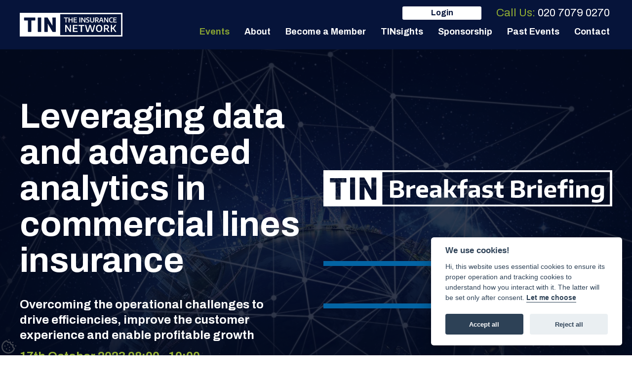

--- FILE ---
content_type: text/html; charset=utf-8
request_url: https://www.the-insurance-network.co.uk/breakfasts/bb117
body_size: 10211
content:
<!DOCTYPE html>
<html lang="en-GB" itemscope itemtype="http://schema.org/WebPage" prefix="og: http://ogp.me/ns# fb: http://ogp.me/ns/fb# website: http://ogp.me/ns/website#">
<head>
<meta charset="utf-8">
<!-- Google Tag Manager --><script type="text/plain" data-cookiecategory="analytics">(function(w,d,s,l,i){w[l]=w[l]||[];w[l].push({'gtm.start':new Date().getTime(),event:'gtm.js'});var f=d.getElementsByTagName(s)[0],j=d.createElement(s),dl=l!='dataLayer'?'&l='+l:'';j.async=true;j.src='https://www.googletagmanager.com/gtm.js?id='+i+dl;f.parentNode.insertBefore(j,f);})(window,document,'script','dataLayer','GTM-5GTX57K');</script><!-- End Google Tag Manager -->
<script type="text/plain" data-cookiecategory="analytics" async src="https://www.googletagmanager.com/gtag/js?id=UA-64829172-1"></script><script type="text/plain" data-cookiecategory="analytics">window.dataLayer = window.dataLayer || [];function gtag(){dataLayer.push(arguments);}gtag('js', new Date());gtag('config','UA-64829172-1');</script>
<meta http-equiv="x-ua-compatible" content="ie=edge">
<title>Leveraging data and advanced analytics in commercial lines insurance</title>
<meta name="viewport" content="width=device-width, minimum-scale=1, initial-scale=1">
<meta name="description" content="A breakfast briefing on overcoming the operational challenges to drive efficiencies, improve the customer experience and enable profitable growth">
<meta property="og:type" content="website">
<meta property="og:url" content="https://www.the-insurance-network.co.uk/breakfasts/bb117">
<meta property="og:title" content="Leveraging data and advanced analytics in commercial lines insurance">
<meta property="og:description" content="A breakfast briefing on overcoming the operational challenges to drive efficiencies, improve the customer experience and enable profitable growth">
<meta property="og:locale" content="en_GB">
<meta property="og:site_name" content="The Insurance Network">
<meta name="twitter:card" content="summary">
<meta name="twitter:title" content="Leveraging data and advanced analytics in commercial lines insurance">
<meta name="twitter:description" content="A breakfast briefing on overcoming the operational challenges to drive efficiencies, improve the customer experience and enable profitable growth">
<meta name="copyright" content="&copy; 2022-2026 The Insurance Network">
<link rel="icon" type="image/png" href="/favicon.png?v=24">
<style type="text/css">
  body.init .is-main-header > div.h-con .ui-con .company-brand #logo {opacity:0;}
  body.init .is-main-header > div.h-con #header-ui {opacity:0;}
  body.init section {opacity:0;}
  body.init .maf-bc {opacity:0;}
  body.init #site-nav .nav > li {opacity:0;}
</style>
<script type="text/javascript">
  var loadStart = Date.now();
  function dded(){
    document.querySelector("body").classList.remove("init");
  }
  try{window.addEventListener("load",dded);}catch(e){dded();}
</script>
<link rel="preconnect" href="https://fonts.googleapis.com">
<link rel="preconnect" href="https://fonts.gstatic.com" crossorigin>
<link rel="stylesheet" type="text/css" href="https://fonts.googleapis.com/css2?family=Archivo:ital,wght@0,400;0,600;0,700;1,400;1,600;1,700&display=swap">
<link rel="stylesheet" type="text/css" href="/includes/css/tvw-icon.css?v=24">
<link rel="stylesheet" type="text/css" href="/includes/3rdparty/fancybox/jquery.fancybox.min.css">
<link rel="stylesheet" type="text/css" href="/includes/css/tvw-acc-menu.css?v=24">
<link rel="stylesheet" type="text/css" href="/includes/css/tvw-main.css?v=24">
</head>
<body class="init manageable seminar maf-pl-1">
<script defer src="/includes/3rdparty/cc/cookieconsent.js"></script>
<script>
window.addEventListener('load', function(){
  var cc = initCookieConsent();
  cc.run({
    current_lang: 'en',
    autoclear_cookies: true,
    theme_css: '/includes/3rdparty/cc/cookieconsent.css',
    page_scripts: true,
    cookie_name: 'tvw_cc',
    // mode: 'opt-in'                          // default: 'opt-in'; value: 'opt-in' or 'opt-out'
    // delay: 0,                               // default: 0
    // auto_language: '',                      // default: null; could also be 'browser' or 'document'
    // autorun: true,                          // default: true
    // force_consent: false,                   // default: false
    // hide_from_bots: false,                  // default: false
    // remove_cookie_tables: false             // default: false
    // cookie_name: 'cc_cookie',               // default: 'cc_cookie'
    // cookie_expiration: 182,                 // default: 182 (days)
    // cookie_necessary_only_expiration: 182   // default: disabled
    // cookie_domain: location.hostname,       // default: current domain
    // cookie_path: '/',                       // default: root
    // cookie_same_site: 'Lax',                // default: 'Lax'
    // use_rfc_cookie: false,                  // default: false
    // revision: 0,                            // default: 0
    onFirstAction: function(user_preferences, cookie){
        // callback triggered only once on the first accept/reject action
    },
    onAccept: function (cookie) {
        // callback triggered on the first accept/reject action, and after each page load
    },
    onChange: function (cookie, changed_categories) {
        // callback triggered when user changes preferences after consent has already been given
    },
    languages: {
      'en': {
        consent_modal: {
          title: 'We use cookies!',
          description: 'Hi, this website uses essential cookies to ensure its proper operation and tracking cookies to understand how you interact with it. The latter will be set only after consent. <button type="button" data-cc="c-settings" class="cc-link">Let me choose</button>',
          primary_btn: {
            text: 'Accept all',
            role: 'accept_all'              // 'accept_selected' or 'accept_all'
          },
          secondary_btn: {
            text: 'Reject all',
            role: 'accept_necessary'        // 'settings' or 'accept_necessary'
          }
        },
        settings_modal: {
          title: 'Cookie preferences',
          save_settings_btn: 'Save settings',
          accept_all_btn: 'Accept all',
          reject_all_btn: 'Reject all',
          close_btn_label: 'Close',
          cookie_table_headers: [
            {col1: 'Name'},
            {col2: 'Domain'},
            {col3: 'Expiration'},
            {col4: 'Description'}
          ],
          blocks: [
            {
              title: 'Cookie usage',
              description: 'We use cookies to ensure the basic functionalities of the website and to enhance your online experience. You can choose for each category to opt-in/out whenever you want. For more details relative to cookies and other sensitive data, please read the full <a href="/privacy-policy" class="cc-link">privacy policy</a>.'
            },
            {
              title: 'Strictly necessary cookies',
              description: 'These cookies are essential for the proper functioning of this website. Without these cookies, the website would not work properly',
              toggle: {
                value: 'necessary',
                enabled: true,
                readonly: true
              },
              cookie_table: [
                {
                  col1: 'PHPSESSID',
                  col2: 'https://www.the-insurance-network.co.uk',
                  col3: 'session',
                  col4: 'php session id'
                },
                {
                  col1: 'SQ_ID',
                  col2: 'https://www.the-insurance-network.co.uk',
                  col3: 'session',
                  col4: 'website session id'
                },
                {
                  col1: 'tvw_cc',
                  col2: 'https://www.the-insurance-network.co.uk',
                  col3: '6 Months',
                  col4: 'cookie control settings',
                }
              ]
            },
            {
              title: 'Analytics cookies',
              description: 'These cookies allow us to see how you use the website in order to see how well it is doing and how it can be improved',
              toggle: {
                value: 'analytics',
                enabled: false,
                readonly: false
              },
              cookie_table: [
                {
                  col1: '^_ga',
                  col2: 'google.com',
                  col3: '2 years',
                  col4: 'google analytics cookie',
                  is_regex: true
                },
                {
                  col1: '_gid',
                  col2: 'google.com',
                  col3: '1 day',
                  col4: 'google analytics cookie',
                },
                {
                  col1: '^__utm',
                  col2: 'google.com',
                  col3: 'various',
                  col4: 'google analytics cookies',
                },
                {
                  col1: 'Various',
                  col2: 'linkedin.com',
                  col3: 'Variousy',
                  col4: 'linkedin analytics cookies',
                }
              ]
            },
            /*{
              title: 'Advertisement and Targeting cookies',
              description: 'These cookies collect information about how you use the website, which pages you visited and which links you clicked on. All of the data is anonymized and cannot be used to identify you',
              toggle: {
                value: 'targeting',
                enabled: false,
                readonly: false
              }
            },*/
            {
              title: 'More information',
              description: 'For any queries in relation to our policy on cookies and your choices, please <a class="cc-link" href="/contact">contact us</a>.',
            }
          ]
        }
      }
    }
  });
});
</script>
<!-- Google Tag Manager (noscript) -->
<noscript><iframe src="https://www.googletagmanager.com/ns.html?id=GTM-5GTX57K"
height="0" width="0" style="display:none;visibility:hidden"></iframe></noscript>
<!-- End Google Tag Manager (noscript) -->
<!--[if IE]>
<p>Unfortunately this site no longer supports your browser. Update your browser <a href="https://browser-update.org/update.html" target="_blank" rel="noopener">here</a>, then reload this page to continue.</p>
<![endif]-->
<script type="application/ld+json">{"@context": "http://schema.org","@type": "BreadcrumbList","itemListElement": [{"@type": "ListItem","position": 1,"name": "Home","item": "https://www.the-insurance-network.co.uk"},{"@type": "ListItem","position": 2,"name": "Breakfast Briefings","item": "https://www.the-insurance-network.co.uk/breakfasts"},{"@type": "ListItem","position": 3,"name": "Leveraging data and advanced analytics in commercial lines insurance","item": "https://www.the-insurance-network.co.uk/breakfasts/bb117"}]}</script>
<div id="page-con" class="body">
<div id="home" class="is-nav-dock hero-under-nav">
<header id="maf-nav-head" class="is-main-header maf-squish top-sticker" data-mafsqat="250">
<div class="h-con">
<div class="ui-con">
<a href="/" class="company-brand"><img id="logo" src="/images/Layout/tin-ev-logos/the-insurance-network.svg?v=24" alt="The Insurance Network"></a><!-- .company-brand -->
</div><!-- .ui-con -->
<div class="n-con">
<div id="header-ui">
<div id="dash-links"><a id="log-button" href="/dashboard/" class="">Login</a></div><div class="phone"><span>Call Us:</span> <a href="tel:+442070790270" class="">020 7079 0270</a></div>
</div><!-- #header-ui -->
<nav id="site-nav" class="maf-acc-menu" aria-label="Main menu use the tab or arrow keys to navigate">
<div id="menu-con">
<ul id="menu" role="menubar" class="nav level-1" aria-label="site navigation for The Insurance Network">
<li role="none" id="maf-pl-0" class="level-1-link is-mega on-page"><a role="menuitem" href="/conferences"><span>Events</span></a><div class="mega-con ev-menu"><div class="mc-i"><div class="mc-r"><div class="mc-1"><p class="title"><a href="/conferences">Conferences</a></p><p class="ev-link"><a href="/conferences/tintech-london-market"><span>></span><span>TINtech London Market 2026</span></a></p><p class="ev-link"><a href="/conferences/delegated-authority-strategy-day"><span>></span><span>Delegated Authority Strategy Day 2026</span></a></p><p class="ev-link"><a href="/conferences/tintech"><span>></span><span>TINtech Data Jam 2026</span></a></p><p class="ev-link"><a href="/conferences/london-market-claims"><span>></span><span>London Market Claims 2026</span></a></p></div><!-- .mc-1 --><div class="mc-2"><p class="title">Other Events</p><p class="sub">Breakfast Briefings</p><p><a href="/breakfasts" class="button">View events</a></p><br><p class="sub">Webinars & Virtual Roundtables</p><p><a href="/webinars" class="button">View events</a></p><br><p class="sub">Members Events</p><p><a href="/member-events" class="button">View events</a></p></div><!-- .mc-2 --><div class="mc-3"><p class="title">Coming Soon</p><p class="logo lg"><img src="/images/Layout/tin-ev-logos/tin-tech-london-market-new.svg" alt=""></p><p class="date-ven"><strong>3rd February  2026</strong> | 155 Bishopsgate, London</p><p class="intro">Successfully enabling digital business and operating models that improve efficiency and elevate client service</p><p><a href="/conferences/tintech-london-market" class="button">TINtech London Market 2026</a></p></div><!-- .mc-3 --></div><!-- .mc-r --></div><!-- .mc-i --></div><!-- .mega-con --></li><li role="none" id="maf-pl-2" class="level-1-link">
<a role="menuitem" href="/about"><span>About</span></a>
<ul role="menu" aria-label="About sub menu">
<li role="none"><a role="menuitem" href="/about/timeline"><span>Timeline</span></a></li>
<li role="none"><a role="menuitem" href="/about/stump-up-for-trees"><span>Stump Up For Trees</span></a></li>
</ul>
</li>
<li role="none" id="maf-pl-13" class="level-1-link">
<a role="menuitem" href="/membership"><span>Become a Member</span></a></li>
<li role="none" id="maf-pl-3" class="level-1-link">
<a role="menuitem" href="/tinsights"><span>TINsights</span></a></li>
<li role="none" id="maf-pl-9" class="level-1-link">
<a role="menuitem" href="/sponsorship"><span>Sponsorship</span></a></li>
<li role="none" id="maf-pl-14" class="level-1-link">
<a role="menuitem" href="/past-events"><span>Past Events</span></a></li>
<li role="none" id="maf-pl-5" class="level-1-link">
<a role="menuitem" href="/contact"><span>Contact</span></a></li>
</ul>
</div><!-- #menu-con -->
</nav>
<script type="application/ld+json">{"@context":"https://schema.org","@type":"ItemList","itemListElement":[{"@type":"SiteNavigationElement","position":1,"name":"About","description":"The Insurance Network was established in 2004 and provides director level executives from the UK insurance sector with a strategy forum for business networking The events are for members and non-members alike.","url":"https://www.the-insurance-network.co.uk/about"},{"@type":"SiteNavigationElement","position":2,"name":"Become a Member","description":"","url":"https://www.the-insurance-network.co.uk/membership"},{"@type":"SiteNavigationElement","position":3,"name":"TINsights","description":"All the latest news and insights from the insurance network - the UK�s leading strategy and benchmarking forum for directors from the General Insurance, Lloyd's and Companies markets","url":"https://www.the-insurance-network.co.uk/tinsights"},{"@type":"SiteNavigationElement","position":4,"name":"Sponsorship","description":"Generate leads, build your brand and develop the relationships that matter by partnering with The Insurance Network.","url":"https://www.the-insurance-network.co.uk/sponsorship"},{"@type":"SiteNavigationElement","position":5,"name":"Past Events","description":"Previously known as Strategic Claims, Digital Claims 2018 looks at developing an effective claims strategy that successfully leverages digital and builds agility into your claims operations to achieve operational efficiency - and deliver the kind of customer experience that the digital era demands.","url":"https://www.the-insurance-network.co.uk/past-events"},{"@type":"SiteNavigationElement","position":6,"name":"Contact","description":"Contact The Insurance Network (TIN) here","url":"https://www.the-insurance-network.co.uk/contact"},{"@type":"SiteNavigationElement","position":7,"name":"Timeline","description":"The Insurance Network was established in 2004 and has a long and interesting history, learn all about it here","url":"https://www.the-insurance-network.co.uk/about/timeline"},{"@type":"SiteNavigationElement","position":8,"name":"Stump Up For Trees","description":"TIN is supporting Stump Up For Trees by funding the planting and maintenance of native broadleaf trees: we plant a tree for everyone attends the events.","url":"https://www.the-insurance-network.co.uk/about/stump-up-for-trees"}]}</script><div id="mobile-burger" class="is-burger" role="button" aria-label="open mobile menu" tabindex="0" aria-haspopup="true" aria-expanded="false">
<div class="lines">
<span class="line1"></span>
<span class="line2"></span>
<span class="line3"></span>
</div>
</div><!-- .is-burger -->
<nav id="site-mob-nav" class="maf-mob-menu" aria-label="Main menu use the tab or arrow keys to navigate">
<ul id="mobile-menu" role="menubar" class="mob-nav" aria-label="site navigation for The Insurance Network">
<li role="none" id="mob-pl-conf" class="mobile-1-link"><a role="menuitem" href="/conferences">Conferences</a></li><li role="none" id="mob-pl-breakfasts" class="mobile-1-link"><a role="menuitem" href="/breakfasts">Breakfast Briefings</a></li><li role="none" id="mob-pl-webinars" class="mobile-1-link"><a role="menuitem" href="/webinars">Webinars & Virtual Roundtables</a></li><li role="none" id="mob-pl-webinars" class="mobile-1-link"><a role="menuitem" href="/member-events">Members Events</a></li><li role="none" id="mob-pl-2" class="mobile-1-link">
<a role="button" href="#" class="mob-open-menu"><span>About ></span></a>
<ul role="menu" aria-label="About sub menu">
<li class="menu-top"><a href="#" class="mob-close-menu">< back</a><a role="menuitem" href="/about" class="menu-top-link"><span>About</span></a></li><li role="none"><a role="menuitem" href="/about/timeline"><span>Timeline</span></a></li>
<li role="none"><a role="menuitem" href="/about/stump-up-for-trees"><span>Stump Up For Trees</span></a></li>
</ul>
</li>
<li role="none" id="mob-pl-13" class="mobile-1-link">
<a role="menuitem" href="/membership"><span>Become a Member</span></a></li>
<li role="none" id="mob-pl-3" class="mobile-1-link">
<a role="menuitem" href="/tinsights"><span>TINsights</span></a></li>
<li role="none" id="mob-pl-9" class="mobile-1-link">
<a role="menuitem" href="/sponsorship"><span>Sponsorship</span></a></li>
<li role="none" id="mob-pl-14" class="mobile-1-link">
<a role="menuitem" href="/past-events"><span>Past Events</span></a></li>
<li role="none" id="mob-pl-5" class="mobile-1-link">
<a role="menuitem" href="/contact"><span>Contact</span></a></li>
</ul>
</nav>
</div><!-- .n-con -->
</div><!-- .h-con -->
</header>
</div><!-- .is-nav-dock -->
<main id="seminar-209"><section id="section-2176" class="is-hero cols-2 seminar-hero">
<div class="maf-background img" style="background-image:url('https://www.the-insurance-network.co.uk/images/SeminarBackgrounds/2176_1.jpg?v=1695051818');"></div><div class="row">
<div class="column half maf-col-1"><div class="maf-content"><h1>Leveraging data and advanced analytics in commercial lines insurance</h1><p class="tagline">Overcoming the operational challenges to drive efficiencies, improve the customer experience and enable profitable growth</p><p class="green no-margin"><time datetime="2023-10-17 08:00:00">17th October  2023 08:00 - 10:00</time></p><p class="green no-margin">The Gherkin</p></div><!-- .maf-content --></div><!-- .maf-col-1 --><div class="column half maf-col-2"><div class="maf-content logo"><p><img src="/images/Layout/tin-ev-logos/breakfast-briefing.svg" alt="Breakfast Briefing"></p></div><!-- .maf-content --><div class="maf-content caller">
<p class="small-text al-centre"><em>Free to attend</em></p>
</div><!-- .maf-content -->
</div><!-- .maf-col-2 --></div><!-- .row --></section><!-- .is-hero -->
<section id="sem-section-2177" class="seminar-section seminar-intro">
<div class="maf-bg-overlay"></div>
<div class="row">
<div class="column two-thirds maf-col-1">
<div class="maf-content">
<h3 class="h3-style"><strong>Overview</strong></h3>
<p>The rapid development of machine learning and AI models to ingest and enrich third party data has provided an opportunity for insurers to streamline customer/broker journeys, remove frictional costs and improve underwriting decisions.</p>
<p>Long talked about advances in IOT and AI enabled automation to deliver real-time risk prevention and better underwriting accuracy are here now &ndash; the next wave of data-enabled change is just over the horizon.</p>
<p>The challenge facing commercial lines insurers is how do you overcome the operational challenges to leverage the power of data, automation and AI to enable your growth strategy?</p>
<p>Attend this breakfast briefing to hear how organisations are transforming traditional processes to compete in tomorrow&rsquo;s data driven insurance landscape.</p>
<p>&nbsp;</p>
<p class="page-lead">&nbsp;Topics to be discussed include:</p>
<ul>
<li>Effectively ingesting inbound third-party data enrichment sources to enhance underwriting performance and radically improve the customer or broker journey</li>
<li>Leveraging data analytics, machine learning and AI models to intelligently onboard new risks</li>
<li>&nbsp;Overcoming the people, processes and technology challenges to become more data driven</li>
<li>Building data and analytics capabilities and using workbenches to better understand risks, the propensity to buy and probable frequency of claims</li>
</ul>
<p><img style="background-color: transparent; font-size: 1.6rem;" src="/images/ImageLib/breakfast_reasons_1.gif" alt="" width="900" height="80" /></p>
</div><!-- .maf-content -->
</div><!-- .maf-col-1 -->
<div class="column third maf-col-2">
<div class="maf-content boxed"><h3 class="h3-style">&nbsp;Speakers</h3>
<div class="speaker">
<div class="image"><img src="/images/ImageLib/Tim_Yorke_4.jpg" alt="" width="500" height="500" /></div>
<div class="info">
<div class="name">Tim Yorke</div>
<div class="position">Group Transformation Director</div>
<div class="company">Benefact Group</div>
</div>
</div>
<h3 class="h3-style">&nbsp;</h3>
<ul>
<li class="al-left"><span style="color: #23527a;"><strong>Takes place in the private dining rooms at the top of the Gherkin</strong></span></li>
<li class="al-left"><span style="color: #23527a;"><strong>Only 15 industry practitioner places are available</strong></span></li>
<li class="al-left"><span style="color: #23527a;"><strong>Hear the case study then participate in the Q&amp;A</strong></span></li>
</ul>
<p><strong><img src="/images/ImageLib/1816183_bbbreakfast.jpg" alt="" width="90" height="100" />&nbsp;<img src="/images/ImageLib/1741145_tt11_copy_1.jpg" alt="" width="90" height="100" />&nbsp;<img src="/images/ImageLib/745758_thegherkincropped_copy_1.jpg" alt="" width="90" height="100" />&nbsp;<img src="/images/ImageLib/1816185_bbroom.jpg" alt="" width="90" height="100" /></strong></p>
<p class="al-centre">&nbsp;</p>
<p class="al-centre">&nbsp;</p></div><!-- .maf-content -->
</div><!-- .maf-col-2 -->
</div><!-- .row -->
</section><!-- .seminar-intro -->
<section id="section-2178" class="seminar-section seminar-one-column small-padding lazy" data-bg="https://www.the-insurance-network.co.uk/images/SeminarBackgrounds/2178_1.jpg?v=1695050621">
<div class="row">
<div class="column whole maf-col-1">
<div class="maf-content">
<h2 class="al-left"><span class="dark-glow" style="color: #ffffff;"><strong><span style="color: #0364a4;">AGENDA</span><br /></strong></span><span class="dark-glow small-text" style="color: #ffffff;"><strong>08:00 Registration, tea and coffee<br /></strong></span><span class="dark-glow small-text" style="color: #ffffff;"><strong>08:15&nbsp; Breakfast of your choice with views over the city<br />08:40 Introduction by the chair<br />08:50 Presentation</strong></span></h2>
</div><!-- .maf-content -->
</div><!-- .column -->
</div><!-- .row -->
</section><!-- .one-column.seminar-one-column -->
<section id="bullets" class="seminar-section seminar-presentation lazy" data-bg="https://www.the-insurance-network.co.uk/images/SeminarBackgrounds/2179_1.jpg?v=1695050621">
<div class="header">
<div class="maf-content">
<p class="h3-style">Case Study:&nbsp;Delivering a digitally enabled, data first operating model to remove friction and achieve agility</p>
</div><!-- .maf-content -->
</div><!-- .header -->
<div class="row">
<div class="column two-thirds maf-col-1">
<div class="maf-content"><ul>
<li>Changing the organisational mindset to become a data led organisation</li>
<li>&nbsp;Developing effective data leaders, data departments and a data culture</li>
<li>Overcoming the people, process and technology issues to deliver this change</li>
<li>Using data to measure operational performance</li>
<li>Where does AI fit into the new operating model?</li>
</ul>
<p>&nbsp;</p></div><!-- .maf-content -->
</div><!-- .column.two-thirds.maf-col-1 -->
<div class="column third maf-col-2">
<div class="maf-content">
<h3 class="h3-style">&nbsp;Speakers</h3>
<div class="speaker">
<div class="image"><img src="/images/ImageLib/Tim_Yorke_5.jpg" alt="" width="500" height="500" /></div>
<div class="info">
<div class="name">Tim Yorke</div>
<div class="position">Group Transformation Director</div>
<div class="company">Benefact Group</div>
</div>
</div>
<div class="speaker">&nbsp;</div>
</div><!-- .maf-content -->
</div><!-- .column.third.maf-col-2 -->
</div><!-- .row -->
</section><!-- .seminar-presentation -->
<section id="section-2180" class="seminar-section seminar-one-column small-padding lazy" data-bg="https://www.the-insurance-network.co.uk/images/SeminarBackgrounds/2180_1.jpg?v=1695050621">
<div class="row">
<div class="column whole maf-col-1">
<div class="maf-content">
<p class="small-text"><span style="color: #ffffff;"><strong>09.05 Roundtable discussion &amp; feedback<br /><br /></strong><strong>10:00 Close</strong></span></p>
</div><!-- .maf-content -->
</div><!-- .column -->
</div><!-- .row -->
</section><!-- .one-column.seminar-one-column -->
<section id="sponsors" class="seminar-section seminar-sponsor">
<div class="row">
<div class="column whole">
<div class="maf-content">
<h1>Sponsored by</h1>
<div class="tagged-sponsor large"><div class="modal-pop sponsor-item-call" data-modal="tsp-L3nmYv4yxZXDoOZ"><img src="https://www.the-insurance-network.co.uk/images/SponsorList/L3nmYv4yxZXDoOZ.png?v=1715876649" alt="Sapiens"></div></div><!-- .tagged-sponsor -->
</div><!-- .maf-content -->
</div><!-- .column.whole -->
</div><!-- .row -->
</section><!-- #sponsors -->
<div class="modal sponsor-item-pop" id="mp-tsp-L3nmYv4yxZXDoOZ"><div>
<div class="close">Close</div>
<div class="mod-content">
<div class="row">
<div class="column col-1"><div class="maf-content"><p class="al-left">Sapiens International Corporation empowers insurers to succeed. The company offers digital software platforms, solutions and services for the P&amp;C; life, pension and annuity; reinsurance; financial &amp; compliance; workers&rsquo; compensation and financial markets. With more than 35 years of delivering to over 500 organizations globally, Sapiens satisfies customers&rsquo; core, data and digital requirements. Our portfolio includes policy administration, billing and claims; underwriting, illustration and electronic application; reinsurance; and decision management software. Sapiens&rsquo; digital suite features customer and agent portals, and an advanced analytics solution. Sapiens&rsquo; team of over 3,300 operates in North America, the United Kingdom, EMEA and APAC.</p><p>For more information <a href="https://sapiens.com/" target="_blank" rel="noopener">click here</a></p>
<p><a href="/vs/vs-sapiens" class="button" target="_blank" rel="noopener">View stand</a></p>
</div><!-- .maf-content --></div><!-- .col-1 -->
<div class="column col-2"><div class="maf-content"><p><a href="/vs/vs-sapiens" target="_blank" rel="noopener"><img src="https://www.the-insurance-network.co.uk/images/SponsorList/L3nmYv4yxZXDoOZ.png?v=1715876649" alt="Sapiens"></a></p></div><!-- .maf-content --></div><!-- .col-2 --></div><!-- .row --></div><!-- .mod-content --></div></div><!-- .sponsor-item-pop -->
<script type="application/ld+json">{"@context":"https://schema.org","@type": "Event","name": "Leveraging data and advanced analytics in commercial lines insurance","startDate": "2023-10-17","location":{"@type": "Place","name":"The Gherkin","address": {"@type": "PostalAddress","streetAddress": "30 St Mary Axe","addressLocality": "London","postalCode": "EC3A 8EP","addressCountry": "UK"}},"description": "Overcoming the operational challenges to drive efficiencies, improve the customer experience and enable profitable growth","endDate": "2023-10-17","performer": "The Insurance Network"}</script>
</main><footer id="footer" class="is-footer maf-f-sta">
<div class="maf-background" style="background-image:url('https://www.the-insurance-network.co.uk/images/Layout/footer-bg.jpg?v=1689710869');"></div>
<section class="footer-section">
<script type="application/ld+json">{"@context":"http://schema.org","@type":"ProfessionalService","name":"The Insurance Network","legalName":"The Insurance Network","url":"https://www.the-insurance-network.co.uk","logo":"https://www.the-insurance-network.co.uk/images/Layout/the-insurance-network-logo-w.png","image":["https://www.the-insurance-network.co.uk/images/Layout/the-insurance-network-logo-w.png"],"identifier":{"@type":"PropertyValue","propertyID":"Company Number","value":"05250150"},
"vatID":"GB848636973","telephone":"+442070790270","email":"booking@tin.events","priceRange":"££-£££££","address":{"@type":"PostalAddress","streetAddress":"Ground Floor Office 1, Springfield Rag Room, Mill Lane","addressLocality":"Maidstone","addressRegion":"Kent","addressCountry":"United Kingdom","postalCode":"ME14 1GU"},"sameAs":["https://www.linkedin.com/company/the-insurance-network","https://www.youtube.com/@The-Insurance-Network"]}</script>
<div class="row">
<div class="column half maf-col-1">
<h2>Stay in the know</h2>
<p class="page-lead">Stay up to date with our conferences, breakfast briefings, webinars and TINsights content</p><div class="maf-content">
<div id="far" class="maf-content maf-form">
<form id="contact-form-a" action="/breakfasts/bb117#far" method="post" accept-charset="utf-8">
<input type="hidden" name="nonce" id="nonce" value="EbIdgFyfmwxyZJHN">
<div class="maf-input full">
<input id="first-name" name="first-name" type="text" value="" placeholder="Your Name" aria-label="enter your name here" required>
</div><!-- .maf-input -->
<div class="maf-input full">
<input id="company" name="company" type="text" value="" placeholder="Your Company" aria-label="enter your business name here" required>
</div><!-- .maf-input -->
<div class="maf-input full">
<input id="contact-email" name="contact-email" type="email" placeholder="Your Email Address" value="" aria-label="enter your email address here" required>
</div><!-- .maf-input -->
<div class="maf-input cap-con">
<p>This site is protected by reCAPTCHA and the Google <a href="https://policies.google.com/privacy">Privacy Policy</a> and <a href="https://policies.google.com/terms">Terms of Service</a> apply.</p>
<input type="hidden" name="recaptcha_response" id="recaptchaResponse2"></div><!-- .maf-input -->
<input type="hidden" name="Submitteda" value="1">
<div class="maf-input full">
<button class="button" type="submit" name="submit">Subscribe</button>
</div><!-- .maf-input -->
</form>
</div><!-- .maf-form -->
</div><!-- .maf-content -->
</div><!-- .column.maf-col-1 -->
<div class="column half maf-col-2">
<div class="maf-content">
<div class="ico-box"><div><p><img src="/images/Layout/f-ico-address.png" alt=""></p></div><div><p><strong>Ground Floor Office 1</strong><br />Springfield Rag Room, Mill Lane, Maidstone, Kent, ME14 1GU</p>
<p><strong>Palmers House</strong><br />7 Corve St, Ludlow, Shropshire, SY8 1DB</p></div></div><div class="ico-box"><div><p><img src="/images/Layout/f-ico-telephone.png" alt=""></p></div><div><p><strong>Tel: </strong><a href="tel:+442070790270" class="hover-underline hu-center">020 7079 0270</a></p></div></div><div class="ico-box"><div><p><img src="/images/Layout/f-ico-email.png" alt=""></p></div><div><p><a href="/contact" class="hover-underline hu-center">Email us directly using our contact form</a></p></div></div><div class="social-icons"><a class="maf-si" href="https://www.linkedin.com/company/the-insurance-network" target="_blank" rel="noopener"  aria-label="The Insurance Network Linkedin page"><i class="tvw-linkedin"></i></a><a class="maf-si" href="https://www.youtube.com/@The-Insurance-Network" target="_blank" rel="noopener"  aria-label="The Insurance Network Youtube page"><i class="tvw-youtube"></i></a></div><!-- .social-icons -->
<p><a href="https://www.linkedin.com/newsletters/tinsights-7254052788110790656" target="_blank" class="button sign-up chevron">Sign up to our newsletter</a></p>
</div><!-- .row -->
</section>
<section class="legals">
<div class="row">
<div class="column whole">
<div class="maf-content">
<p>&copy; 2018 - 2026 The Insurance Network | <a href="/privacy-policy" class="hover-underline hu-center">Privacy Policy</a> | <a href="/terms" class="hover-underline hu-center">T&C&apos;s</a></p>
</div><!-- .maf-content -->
</div><!-- .column.maf-col-1 -->
</div><!-- .row -->
</section><!-- .legals -->
</footer>
</div><!-- .body -->
<button id="cookie-settings" type="button" data-cc="c-settings" title="cookie settings" araia-label="cookie settings" tabindex="0"><img src="/includes/3rdparty/cc/cookie.svg" alt="" height="30" width="30"></button><script src="https://ajax.googleapis.com/ajax/libs/jquery/3.3.1/jquery.min.js"></script>
<script type="text/javascript" src="/includes/3rdparty/jquery.validate.min.js"></script>
<script type="text/javascript" src="/includes/3rdparty/fancybox/jquery.fancybox.min.js"></script>
<script type="text/javascript" src="https://www.google.com/recaptcha/api.js?render=6LeUui4hAAAAAE8BxVd5N646s6L_tcGTfi6APzQd"></script>
<script>function getRecaptcha(){grecaptcha.ready(function() {grecaptcha.execute('6LeUui4hAAAAAE8BxVd5N646s6L_tcGTfi6APzQd', {action: 'contact_form_alt'}).then(function(token) {$('#recaptchaResponse2').val(token);});});}getRecaptcha();setInterval(function(){getRecaptcha();}, 100000);</script><script type="text/javascript" src="/includes/3rdparty/lazyload.min.js"></script>
<script type="text/javascript" src="https://cdnjs.cloudflare.com/ajax/libs/gsap/3.9.1/gsap.min.js"></script>
<script type="text/javascript" src="https://cdnjs.cloudflare.com/ajax/libs/gsap/3.9.1/ScrollToPlugin.min.js"></script>
<script src="https://cdnjs.cloudflare.com/ajax/libs/gsap/3.9.1/ScrollTrigger.min.js"></script>
<script type="module" src="/includes/js/modules/pure-canvas.js"></script><script type="text/javascript" src="/includes/js/tvw-acc-menu.js?v=24"></script>
<script src="/includes/js/tvw-account.js?v=24"></script>
<script src="https://cdn.getaddress.io/scripts/jquery.getAddress-4.0.0.min.js"></script>
<script  type="text/plain" data-cookiecategory="analytics">
  _linkedin_partner_id = "3789825";
  window._linkedin_data_partner_ids = window._linkedin_data_partner_ids || [];
  window._linkedin_data_partner_ids.push(_linkedin_partner_id);
  </script><script  type="text/plain" data-cookiecategory="analytics">
  (function(l) {
  if (!l){window.lintrk = function(a,b){window.lintrk.q.push([a,b])};
  window.lintrk.q=[]}
  var s = document.getElementsByTagName("script")[0];
  var b = document.createElement("script");
  b.type = "text/javascript";b.async = true;
  b.src = "https://snap.licdn.com/li.lms-analytics/insight.min.js";
  s.parentNode.insertBefore(b, s);})(window.lintrk);
  </script>
  <noscript>
  <img height="1" width="1" style="display:none;" alt="" src=https://px.ads.linkedin.com/collect/?pid=3789825&fmt=gif />
  </noscript><script src="/includes/js/tvw-main.js?v=24"></script>
<script type="text/javascript" src="/includes/js/tvw-booking.js?v=24"></script>
<!--Start of Tawk.to Script-->
<script type="text/javascript">
var Tawk_API=Tawk_API||{}, Tawk_LoadStart=new Date();
(function(){
var s1=document.createElement("script"),s0=document.getElementsByTagName("script")[0];
s1.async=true;
s1.src='https://embed.tawk.to/61e55284b84f7301d32b68b2/1fpjskl5s';
s1.charset='UTF-8';
s1.setAttribute('crossorigin','*');
s0.parentNode.insertBefore(s1,s0);
})();
</script>
<!--End of Tawk.to Script-->
  <span id="maf-prt" data-rt="0.018229"></span>
</body>
</html>


--- FILE ---
content_type: text/html; charset=utf-8
request_url: https://www.google.com/recaptcha/api2/anchor?ar=1&k=6LeUui4hAAAAAE8BxVd5N646s6L_tcGTfi6APzQd&co=aHR0cHM6Ly93d3cudGhlLWluc3VyYW5jZS1uZXR3b3JrLmNvLnVrOjQ0Mw..&hl=en&v=PoyoqOPhxBO7pBk68S4YbpHZ&size=invisible&anchor-ms=20000&execute-ms=30000&cb=lnghi3e366y9
body_size: 48670
content:
<!DOCTYPE HTML><html dir="ltr" lang="en"><head><meta http-equiv="Content-Type" content="text/html; charset=UTF-8">
<meta http-equiv="X-UA-Compatible" content="IE=edge">
<title>reCAPTCHA</title>
<style type="text/css">
/* cyrillic-ext */
@font-face {
  font-family: 'Roboto';
  font-style: normal;
  font-weight: 400;
  font-stretch: 100%;
  src: url(//fonts.gstatic.com/s/roboto/v48/KFO7CnqEu92Fr1ME7kSn66aGLdTylUAMa3GUBHMdazTgWw.woff2) format('woff2');
  unicode-range: U+0460-052F, U+1C80-1C8A, U+20B4, U+2DE0-2DFF, U+A640-A69F, U+FE2E-FE2F;
}
/* cyrillic */
@font-face {
  font-family: 'Roboto';
  font-style: normal;
  font-weight: 400;
  font-stretch: 100%;
  src: url(//fonts.gstatic.com/s/roboto/v48/KFO7CnqEu92Fr1ME7kSn66aGLdTylUAMa3iUBHMdazTgWw.woff2) format('woff2');
  unicode-range: U+0301, U+0400-045F, U+0490-0491, U+04B0-04B1, U+2116;
}
/* greek-ext */
@font-face {
  font-family: 'Roboto';
  font-style: normal;
  font-weight: 400;
  font-stretch: 100%;
  src: url(//fonts.gstatic.com/s/roboto/v48/KFO7CnqEu92Fr1ME7kSn66aGLdTylUAMa3CUBHMdazTgWw.woff2) format('woff2');
  unicode-range: U+1F00-1FFF;
}
/* greek */
@font-face {
  font-family: 'Roboto';
  font-style: normal;
  font-weight: 400;
  font-stretch: 100%;
  src: url(//fonts.gstatic.com/s/roboto/v48/KFO7CnqEu92Fr1ME7kSn66aGLdTylUAMa3-UBHMdazTgWw.woff2) format('woff2');
  unicode-range: U+0370-0377, U+037A-037F, U+0384-038A, U+038C, U+038E-03A1, U+03A3-03FF;
}
/* math */
@font-face {
  font-family: 'Roboto';
  font-style: normal;
  font-weight: 400;
  font-stretch: 100%;
  src: url(//fonts.gstatic.com/s/roboto/v48/KFO7CnqEu92Fr1ME7kSn66aGLdTylUAMawCUBHMdazTgWw.woff2) format('woff2');
  unicode-range: U+0302-0303, U+0305, U+0307-0308, U+0310, U+0312, U+0315, U+031A, U+0326-0327, U+032C, U+032F-0330, U+0332-0333, U+0338, U+033A, U+0346, U+034D, U+0391-03A1, U+03A3-03A9, U+03B1-03C9, U+03D1, U+03D5-03D6, U+03F0-03F1, U+03F4-03F5, U+2016-2017, U+2034-2038, U+203C, U+2040, U+2043, U+2047, U+2050, U+2057, U+205F, U+2070-2071, U+2074-208E, U+2090-209C, U+20D0-20DC, U+20E1, U+20E5-20EF, U+2100-2112, U+2114-2115, U+2117-2121, U+2123-214F, U+2190, U+2192, U+2194-21AE, U+21B0-21E5, U+21F1-21F2, U+21F4-2211, U+2213-2214, U+2216-22FF, U+2308-230B, U+2310, U+2319, U+231C-2321, U+2336-237A, U+237C, U+2395, U+239B-23B7, U+23D0, U+23DC-23E1, U+2474-2475, U+25AF, U+25B3, U+25B7, U+25BD, U+25C1, U+25CA, U+25CC, U+25FB, U+266D-266F, U+27C0-27FF, U+2900-2AFF, U+2B0E-2B11, U+2B30-2B4C, U+2BFE, U+3030, U+FF5B, U+FF5D, U+1D400-1D7FF, U+1EE00-1EEFF;
}
/* symbols */
@font-face {
  font-family: 'Roboto';
  font-style: normal;
  font-weight: 400;
  font-stretch: 100%;
  src: url(//fonts.gstatic.com/s/roboto/v48/KFO7CnqEu92Fr1ME7kSn66aGLdTylUAMaxKUBHMdazTgWw.woff2) format('woff2');
  unicode-range: U+0001-000C, U+000E-001F, U+007F-009F, U+20DD-20E0, U+20E2-20E4, U+2150-218F, U+2190, U+2192, U+2194-2199, U+21AF, U+21E6-21F0, U+21F3, U+2218-2219, U+2299, U+22C4-22C6, U+2300-243F, U+2440-244A, U+2460-24FF, U+25A0-27BF, U+2800-28FF, U+2921-2922, U+2981, U+29BF, U+29EB, U+2B00-2BFF, U+4DC0-4DFF, U+FFF9-FFFB, U+10140-1018E, U+10190-1019C, U+101A0, U+101D0-101FD, U+102E0-102FB, U+10E60-10E7E, U+1D2C0-1D2D3, U+1D2E0-1D37F, U+1F000-1F0FF, U+1F100-1F1AD, U+1F1E6-1F1FF, U+1F30D-1F30F, U+1F315, U+1F31C, U+1F31E, U+1F320-1F32C, U+1F336, U+1F378, U+1F37D, U+1F382, U+1F393-1F39F, U+1F3A7-1F3A8, U+1F3AC-1F3AF, U+1F3C2, U+1F3C4-1F3C6, U+1F3CA-1F3CE, U+1F3D4-1F3E0, U+1F3ED, U+1F3F1-1F3F3, U+1F3F5-1F3F7, U+1F408, U+1F415, U+1F41F, U+1F426, U+1F43F, U+1F441-1F442, U+1F444, U+1F446-1F449, U+1F44C-1F44E, U+1F453, U+1F46A, U+1F47D, U+1F4A3, U+1F4B0, U+1F4B3, U+1F4B9, U+1F4BB, U+1F4BF, U+1F4C8-1F4CB, U+1F4D6, U+1F4DA, U+1F4DF, U+1F4E3-1F4E6, U+1F4EA-1F4ED, U+1F4F7, U+1F4F9-1F4FB, U+1F4FD-1F4FE, U+1F503, U+1F507-1F50B, U+1F50D, U+1F512-1F513, U+1F53E-1F54A, U+1F54F-1F5FA, U+1F610, U+1F650-1F67F, U+1F687, U+1F68D, U+1F691, U+1F694, U+1F698, U+1F6AD, U+1F6B2, U+1F6B9-1F6BA, U+1F6BC, U+1F6C6-1F6CF, U+1F6D3-1F6D7, U+1F6E0-1F6EA, U+1F6F0-1F6F3, U+1F6F7-1F6FC, U+1F700-1F7FF, U+1F800-1F80B, U+1F810-1F847, U+1F850-1F859, U+1F860-1F887, U+1F890-1F8AD, U+1F8B0-1F8BB, U+1F8C0-1F8C1, U+1F900-1F90B, U+1F93B, U+1F946, U+1F984, U+1F996, U+1F9E9, U+1FA00-1FA6F, U+1FA70-1FA7C, U+1FA80-1FA89, U+1FA8F-1FAC6, U+1FACE-1FADC, U+1FADF-1FAE9, U+1FAF0-1FAF8, U+1FB00-1FBFF;
}
/* vietnamese */
@font-face {
  font-family: 'Roboto';
  font-style: normal;
  font-weight: 400;
  font-stretch: 100%;
  src: url(//fonts.gstatic.com/s/roboto/v48/KFO7CnqEu92Fr1ME7kSn66aGLdTylUAMa3OUBHMdazTgWw.woff2) format('woff2');
  unicode-range: U+0102-0103, U+0110-0111, U+0128-0129, U+0168-0169, U+01A0-01A1, U+01AF-01B0, U+0300-0301, U+0303-0304, U+0308-0309, U+0323, U+0329, U+1EA0-1EF9, U+20AB;
}
/* latin-ext */
@font-face {
  font-family: 'Roboto';
  font-style: normal;
  font-weight: 400;
  font-stretch: 100%;
  src: url(//fonts.gstatic.com/s/roboto/v48/KFO7CnqEu92Fr1ME7kSn66aGLdTylUAMa3KUBHMdazTgWw.woff2) format('woff2');
  unicode-range: U+0100-02BA, U+02BD-02C5, U+02C7-02CC, U+02CE-02D7, U+02DD-02FF, U+0304, U+0308, U+0329, U+1D00-1DBF, U+1E00-1E9F, U+1EF2-1EFF, U+2020, U+20A0-20AB, U+20AD-20C0, U+2113, U+2C60-2C7F, U+A720-A7FF;
}
/* latin */
@font-face {
  font-family: 'Roboto';
  font-style: normal;
  font-weight: 400;
  font-stretch: 100%;
  src: url(//fonts.gstatic.com/s/roboto/v48/KFO7CnqEu92Fr1ME7kSn66aGLdTylUAMa3yUBHMdazQ.woff2) format('woff2');
  unicode-range: U+0000-00FF, U+0131, U+0152-0153, U+02BB-02BC, U+02C6, U+02DA, U+02DC, U+0304, U+0308, U+0329, U+2000-206F, U+20AC, U+2122, U+2191, U+2193, U+2212, U+2215, U+FEFF, U+FFFD;
}
/* cyrillic-ext */
@font-face {
  font-family: 'Roboto';
  font-style: normal;
  font-weight: 500;
  font-stretch: 100%;
  src: url(//fonts.gstatic.com/s/roboto/v48/KFO7CnqEu92Fr1ME7kSn66aGLdTylUAMa3GUBHMdazTgWw.woff2) format('woff2');
  unicode-range: U+0460-052F, U+1C80-1C8A, U+20B4, U+2DE0-2DFF, U+A640-A69F, U+FE2E-FE2F;
}
/* cyrillic */
@font-face {
  font-family: 'Roboto';
  font-style: normal;
  font-weight: 500;
  font-stretch: 100%;
  src: url(//fonts.gstatic.com/s/roboto/v48/KFO7CnqEu92Fr1ME7kSn66aGLdTylUAMa3iUBHMdazTgWw.woff2) format('woff2');
  unicode-range: U+0301, U+0400-045F, U+0490-0491, U+04B0-04B1, U+2116;
}
/* greek-ext */
@font-face {
  font-family: 'Roboto';
  font-style: normal;
  font-weight: 500;
  font-stretch: 100%;
  src: url(//fonts.gstatic.com/s/roboto/v48/KFO7CnqEu92Fr1ME7kSn66aGLdTylUAMa3CUBHMdazTgWw.woff2) format('woff2');
  unicode-range: U+1F00-1FFF;
}
/* greek */
@font-face {
  font-family: 'Roboto';
  font-style: normal;
  font-weight: 500;
  font-stretch: 100%;
  src: url(//fonts.gstatic.com/s/roboto/v48/KFO7CnqEu92Fr1ME7kSn66aGLdTylUAMa3-UBHMdazTgWw.woff2) format('woff2');
  unicode-range: U+0370-0377, U+037A-037F, U+0384-038A, U+038C, U+038E-03A1, U+03A3-03FF;
}
/* math */
@font-face {
  font-family: 'Roboto';
  font-style: normal;
  font-weight: 500;
  font-stretch: 100%;
  src: url(//fonts.gstatic.com/s/roboto/v48/KFO7CnqEu92Fr1ME7kSn66aGLdTylUAMawCUBHMdazTgWw.woff2) format('woff2');
  unicode-range: U+0302-0303, U+0305, U+0307-0308, U+0310, U+0312, U+0315, U+031A, U+0326-0327, U+032C, U+032F-0330, U+0332-0333, U+0338, U+033A, U+0346, U+034D, U+0391-03A1, U+03A3-03A9, U+03B1-03C9, U+03D1, U+03D5-03D6, U+03F0-03F1, U+03F4-03F5, U+2016-2017, U+2034-2038, U+203C, U+2040, U+2043, U+2047, U+2050, U+2057, U+205F, U+2070-2071, U+2074-208E, U+2090-209C, U+20D0-20DC, U+20E1, U+20E5-20EF, U+2100-2112, U+2114-2115, U+2117-2121, U+2123-214F, U+2190, U+2192, U+2194-21AE, U+21B0-21E5, U+21F1-21F2, U+21F4-2211, U+2213-2214, U+2216-22FF, U+2308-230B, U+2310, U+2319, U+231C-2321, U+2336-237A, U+237C, U+2395, U+239B-23B7, U+23D0, U+23DC-23E1, U+2474-2475, U+25AF, U+25B3, U+25B7, U+25BD, U+25C1, U+25CA, U+25CC, U+25FB, U+266D-266F, U+27C0-27FF, U+2900-2AFF, U+2B0E-2B11, U+2B30-2B4C, U+2BFE, U+3030, U+FF5B, U+FF5D, U+1D400-1D7FF, U+1EE00-1EEFF;
}
/* symbols */
@font-face {
  font-family: 'Roboto';
  font-style: normal;
  font-weight: 500;
  font-stretch: 100%;
  src: url(//fonts.gstatic.com/s/roboto/v48/KFO7CnqEu92Fr1ME7kSn66aGLdTylUAMaxKUBHMdazTgWw.woff2) format('woff2');
  unicode-range: U+0001-000C, U+000E-001F, U+007F-009F, U+20DD-20E0, U+20E2-20E4, U+2150-218F, U+2190, U+2192, U+2194-2199, U+21AF, U+21E6-21F0, U+21F3, U+2218-2219, U+2299, U+22C4-22C6, U+2300-243F, U+2440-244A, U+2460-24FF, U+25A0-27BF, U+2800-28FF, U+2921-2922, U+2981, U+29BF, U+29EB, U+2B00-2BFF, U+4DC0-4DFF, U+FFF9-FFFB, U+10140-1018E, U+10190-1019C, U+101A0, U+101D0-101FD, U+102E0-102FB, U+10E60-10E7E, U+1D2C0-1D2D3, U+1D2E0-1D37F, U+1F000-1F0FF, U+1F100-1F1AD, U+1F1E6-1F1FF, U+1F30D-1F30F, U+1F315, U+1F31C, U+1F31E, U+1F320-1F32C, U+1F336, U+1F378, U+1F37D, U+1F382, U+1F393-1F39F, U+1F3A7-1F3A8, U+1F3AC-1F3AF, U+1F3C2, U+1F3C4-1F3C6, U+1F3CA-1F3CE, U+1F3D4-1F3E0, U+1F3ED, U+1F3F1-1F3F3, U+1F3F5-1F3F7, U+1F408, U+1F415, U+1F41F, U+1F426, U+1F43F, U+1F441-1F442, U+1F444, U+1F446-1F449, U+1F44C-1F44E, U+1F453, U+1F46A, U+1F47D, U+1F4A3, U+1F4B0, U+1F4B3, U+1F4B9, U+1F4BB, U+1F4BF, U+1F4C8-1F4CB, U+1F4D6, U+1F4DA, U+1F4DF, U+1F4E3-1F4E6, U+1F4EA-1F4ED, U+1F4F7, U+1F4F9-1F4FB, U+1F4FD-1F4FE, U+1F503, U+1F507-1F50B, U+1F50D, U+1F512-1F513, U+1F53E-1F54A, U+1F54F-1F5FA, U+1F610, U+1F650-1F67F, U+1F687, U+1F68D, U+1F691, U+1F694, U+1F698, U+1F6AD, U+1F6B2, U+1F6B9-1F6BA, U+1F6BC, U+1F6C6-1F6CF, U+1F6D3-1F6D7, U+1F6E0-1F6EA, U+1F6F0-1F6F3, U+1F6F7-1F6FC, U+1F700-1F7FF, U+1F800-1F80B, U+1F810-1F847, U+1F850-1F859, U+1F860-1F887, U+1F890-1F8AD, U+1F8B0-1F8BB, U+1F8C0-1F8C1, U+1F900-1F90B, U+1F93B, U+1F946, U+1F984, U+1F996, U+1F9E9, U+1FA00-1FA6F, U+1FA70-1FA7C, U+1FA80-1FA89, U+1FA8F-1FAC6, U+1FACE-1FADC, U+1FADF-1FAE9, U+1FAF0-1FAF8, U+1FB00-1FBFF;
}
/* vietnamese */
@font-face {
  font-family: 'Roboto';
  font-style: normal;
  font-weight: 500;
  font-stretch: 100%;
  src: url(//fonts.gstatic.com/s/roboto/v48/KFO7CnqEu92Fr1ME7kSn66aGLdTylUAMa3OUBHMdazTgWw.woff2) format('woff2');
  unicode-range: U+0102-0103, U+0110-0111, U+0128-0129, U+0168-0169, U+01A0-01A1, U+01AF-01B0, U+0300-0301, U+0303-0304, U+0308-0309, U+0323, U+0329, U+1EA0-1EF9, U+20AB;
}
/* latin-ext */
@font-face {
  font-family: 'Roboto';
  font-style: normal;
  font-weight: 500;
  font-stretch: 100%;
  src: url(//fonts.gstatic.com/s/roboto/v48/KFO7CnqEu92Fr1ME7kSn66aGLdTylUAMa3KUBHMdazTgWw.woff2) format('woff2');
  unicode-range: U+0100-02BA, U+02BD-02C5, U+02C7-02CC, U+02CE-02D7, U+02DD-02FF, U+0304, U+0308, U+0329, U+1D00-1DBF, U+1E00-1E9F, U+1EF2-1EFF, U+2020, U+20A0-20AB, U+20AD-20C0, U+2113, U+2C60-2C7F, U+A720-A7FF;
}
/* latin */
@font-face {
  font-family: 'Roboto';
  font-style: normal;
  font-weight: 500;
  font-stretch: 100%;
  src: url(//fonts.gstatic.com/s/roboto/v48/KFO7CnqEu92Fr1ME7kSn66aGLdTylUAMa3yUBHMdazQ.woff2) format('woff2');
  unicode-range: U+0000-00FF, U+0131, U+0152-0153, U+02BB-02BC, U+02C6, U+02DA, U+02DC, U+0304, U+0308, U+0329, U+2000-206F, U+20AC, U+2122, U+2191, U+2193, U+2212, U+2215, U+FEFF, U+FFFD;
}
/* cyrillic-ext */
@font-face {
  font-family: 'Roboto';
  font-style: normal;
  font-weight: 900;
  font-stretch: 100%;
  src: url(//fonts.gstatic.com/s/roboto/v48/KFO7CnqEu92Fr1ME7kSn66aGLdTylUAMa3GUBHMdazTgWw.woff2) format('woff2');
  unicode-range: U+0460-052F, U+1C80-1C8A, U+20B4, U+2DE0-2DFF, U+A640-A69F, U+FE2E-FE2F;
}
/* cyrillic */
@font-face {
  font-family: 'Roboto';
  font-style: normal;
  font-weight: 900;
  font-stretch: 100%;
  src: url(//fonts.gstatic.com/s/roboto/v48/KFO7CnqEu92Fr1ME7kSn66aGLdTylUAMa3iUBHMdazTgWw.woff2) format('woff2');
  unicode-range: U+0301, U+0400-045F, U+0490-0491, U+04B0-04B1, U+2116;
}
/* greek-ext */
@font-face {
  font-family: 'Roboto';
  font-style: normal;
  font-weight: 900;
  font-stretch: 100%;
  src: url(//fonts.gstatic.com/s/roboto/v48/KFO7CnqEu92Fr1ME7kSn66aGLdTylUAMa3CUBHMdazTgWw.woff2) format('woff2');
  unicode-range: U+1F00-1FFF;
}
/* greek */
@font-face {
  font-family: 'Roboto';
  font-style: normal;
  font-weight: 900;
  font-stretch: 100%;
  src: url(//fonts.gstatic.com/s/roboto/v48/KFO7CnqEu92Fr1ME7kSn66aGLdTylUAMa3-UBHMdazTgWw.woff2) format('woff2');
  unicode-range: U+0370-0377, U+037A-037F, U+0384-038A, U+038C, U+038E-03A1, U+03A3-03FF;
}
/* math */
@font-face {
  font-family: 'Roboto';
  font-style: normal;
  font-weight: 900;
  font-stretch: 100%;
  src: url(//fonts.gstatic.com/s/roboto/v48/KFO7CnqEu92Fr1ME7kSn66aGLdTylUAMawCUBHMdazTgWw.woff2) format('woff2');
  unicode-range: U+0302-0303, U+0305, U+0307-0308, U+0310, U+0312, U+0315, U+031A, U+0326-0327, U+032C, U+032F-0330, U+0332-0333, U+0338, U+033A, U+0346, U+034D, U+0391-03A1, U+03A3-03A9, U+03B1-03C9, U+03D1, U+03D5-03D6, U+03F0-03F1, U+03F4-03F5, U+2016-2017, U+2034-2038, U+203C, U+2040, U+2043, U+2047, U+2050, U+2057, U+205F, U+2070-2071, U+2074-208E, U+2090-209C, U+20D0-20DC, U+20E1, U+20E5-20EF, U+2100-2112, U+2114-2115, U+2117-2121, U+2123-214F, U+2190, U+2192, U+2194-21AE, U+21B0-21E5, U+21F1-21F2, U+21F4-2211, U+2213-2214, U+2216-22FF, U+2308-230B, U+2310, U+2319, U+231C-2321, U+2336-237A, U+237C, U+2395, U+239B-23B7, U+23D0, U+23DC-23E1, U+2474-2475, U+25AF, U+25B3, U+25B7, U+25BD, U+25C1, U+25CA, U+25CC, U+25FB, U+266D-266F, U+27C0-27FF, U+2900-2AFF, U+2B0E-2B11, U+2B30-2B4C, U+2BFE, U+3030, U+FF5B, U+FF5D, U+1D400-1D7FF, U+1EE00-1EEFF;
}
/* symbols */
@font-face {
  font-family: 'Roboto';
  font-style: normal;
  font-weight: 900;
  font-stretch: 100%;
  src: url(//fonts.gstatic.com/s/roboto/v48/KFO7CnqEu92Fr1ME7kSn66aGLdTylUAMaxKUBHMdazTgWw.woff2) format('woff2');
  unicode-range: U+0001-000C, U+000E-001F, U+007F-009F, U+20DD-20E0, U+20E2-20E4, U+2150-218F, U+2190, U+2192, U+2194-2199, U+21AF, U+21E6-21F0, U+21F3, U+2218-2219, U+2299, U+22C4-22C6, U+2300-243F, U+2440-244A, U+2460-24FF, U+25A0-27BF, U+2800-28FF, U+2921-2922, U+2981, U+29BF, U+29EB, U+2B00-2BFF, U+4DC0-4DFF, U+FFF9-FFFB, U+10140-1018E, U+10190-1019C, U+101A0, U+101D0-101FD, U+102E0-102FB, U+10E60-10E7E, U+1D2C0-1D2D3, U+1D2E0-1D37F, U+1F000-1F0FF, U+1F100-1F1AD, U+1F1E6-1F1FF, U+1F30D-1F30F, U+1F315, U+1F31C, U+1F31E, U+1F320-1F32C, U+1F336, U+1F378, U+1F37D, U+1F382, U+1F393-1F39F, U+1F3A7-1F3A8, U+1F3AC-1F3AF, U+1F3C2, U+1F3C4-1F3C6, U+1F3CA-1F3CE, U+1F3D4-1F3E0, U+1F3ED, U+1F3F1-1F3F3, U+1F3F5-1F3F7, U+1F408, U+1F415, U+1F41F, U+1F426, U+1F43F, U+1F441-1F442, U+1F444, U+1F446-1F449, U+1F44C-1F44E, U+1F453, U+1F46A, U+1F47D, U+1F4A3, U+1F4B0, U+1F4B3, U+1F4B9, U+1F4BB, U+1F4BF, U+1F4C8-1F4CB, U+1F4D6, U+1F4DA, U+1F4DF, U+1F4E3-1F4E6, U+1F4EA-1F4ED, U+1F4F7, U+1F4F9-1F4FB, U+1F4FD-1F4FE, U+1F503, U+1F507-1F50B, U+1F50D, U+1F512-1F513, U+1F53E-1F54A, U+1F54F-1F5FA, U+1F610, U+1F650-1F67F, U+1F687, U+1F68D, U+1F691, U+1F694, U+1F698, U+1F6AD, U+1F6B2, U+1F6B9-1F6BA, U+1F6BC, U+1F6C6-1F6CF, U+1F6D3-1F6D7, U+1F6E0-1F6EA, U+1F6F0-1F6F3, U+1F6F7-1F6FC, U+1F700-1F7FF, U+1F800-1F80B, U+1F810-1F847, U+1F850-1F859, U+1F860-1F887, U+1F890-1F8AD, U+1F8B0-1F8BB, U+1F8C0-1F8C1, U+1F900-1F90B, U+1F93B, U+1F946, U+1F984, U+1F996, U+1F9E9, U+1FA00-1FA6F, U+1FA70-1FA7C, U+1FA80-1FA89, U+1FA8F-1FAC6, U+1FACE-1FADC, U+1FADF-1FAE9, U+1FAF0-1FAF8, U+1FB00-1FBFF;
}
/* vietnamese */
@font-face {
  font-family: 'Roboto';
  font-style: normal;
  font-weight: 900;
  font-stretch: 100%;
  src: url(//fonts.gstatic.com/s/roboto/v48/KFO7CnqEu92Fr1ME7kSn66aGLdTylUAMa3OUBHMdazTgWw.woff2) format('woff2');
  unicode-range: U+0102-0103, U+0110-0111, U+0128-0129, U+0168-0169, U+01A0-01A1, U+01AF-01B0, U+0300-0301, U+0303-0304, U+0308-0309, U+0323, U+0329, U+1EA0-1EF9, U+20AB;
}
/* latin-ext */
@font-face {
  font-family: 'Roboto';
  font-style: normal;
  font-weight: 900;
  font-stretch: 100%;
  src: url(//fonts.gstatic.com/s/roboto/v48/KFO7CnqEu92Fr1ME7kSn66aGLdTylUAMa3KUBHMdazTgWw.woff2) format('woff2');
  unicode-range: U+0100-02BA, U+02BD-02C5, U+02C7-02CC, U+02CE-02D7, U+02DD-02FF, U+0304, U+0308, U+0329, U+1D00-1DBF, U+1E00-1E9F, U+1EF2-1EFF, U+2020, U+20A0-20AB, U+20AD-20C0, U+2113, U+2C60-2C7F, U+A720-A7FF;
}
/* latin */
@font-face {
  font-family: 'Roboto';
  font-style: normal;
  font-weight: 900;
  font-stretch: 100%;
  src: url(//fonts.gstatic.com/s/roboto/v48/KFO7CnqEu92Fr1ME7kSn66aGLdTylUAMa3yUBHMdazQ.woff2) format('woff2');
  unicode-range: U+0000-00FF, U+0131, U+0152-0153, U+02BB-02BC, U+02C6, U+02DA, U+02DC, U+0304, U+0308, U+0329, U+2000-206F, U+20AC, U+2122, U+2191, U+2193, U+2212, U+2215, U+FEFF, U+FFFD;
}

</style>
<link rel="stylesheet" type="text/css" href="https://www.gstatic.com/recaptcha/releases/PoyoqOPhxBO7pBk68S4YbpHZ/styles__ltr.css">
<script nonce="S3e7SnWkgQF2T6SwDC9M0A" type="text/javascript">window['__recaptcha_api'] = 'https://www.google.com/recaptcha/api2/';</script>
<script type="text/javascript" src="https://www.gstatic.com/recaptcha/releases/PoyoqOPhxBO7pBk68S4YbpHZ/recaptcha__en.js" nonce="S3e7SnWkgQF2T6SwDC9M0A">
      
    </script></head>
<body><div id="rc-anchor-alert" class="rc-anchor-alert"></div>
<input type="hidden" id="recaptcha-token" value="[base64]">
<script type="text/javascript" nonce="S3e7SnWkgQF2T6SwDC9M0A">
      recaptcha.anchor.Main.init("[\x22ainput\x22,[\x22bgdata\x22,\x22\x22,\[base64]/[base64]/[base64]/ZyhXLGgpOnEoW04sMjEsbF0sVywwKSxoKSxmYWxzZSxmYWxzZSl9Y2F0Y2goayl7RygzNTgsVyk/[base64]/[base64]/[base64]/[base64]/[base64]/[base64]/[base64]/bmV3IEJbT10oRFswXSk6dz09Mj9uZXcgQltPXShEWzBdLERbMV0pOnc9PTM/bmV3IEJbT10oRFswXSxEWzFdLERbMl0pOnc9PTQ/[base64]/[base64]/[base64]/[base64]/[base64]\\u003d\x22,\[base64]\x22,\x22KMOxPUDDiyFSw4NbwqzDusKPVWzCnHBCMMOBwqDDlsOxXcO+w5TCpknDozYvT8KESTFtU8Kbc8Kkwp4+w5EzwpPCusK3w6LClHsiw5zCkmNxVMOowpoCE8KsBUAzTsO5w57Dl8Okw5zCk2LCkMKWwr3Dp1DDrnnDsBHDt8K0PEXDmhjCjwHDgSd/wr1IwrV2wrDDpT0HwqjCj3tPw7vDiy7Ck0fClTDDpMKSw7s1w7jDosKzLgzCrlPDnwdKP2jDuMORwpbCrsOgF8K5w50nwpbDuRQ3w5HCi0NDbMKyw5fCmMKqK8KwwoI+wqHDqsO/SMKRwrPCvD/CpcOBIXZ/IRV9w6PCqwXCgsKUwq5ow43Cr8KbwqPCt8KPw6E1KgIUwowGwoFjGAozUcKyI23CtwlZa8OdwrgZw49vwpvCtw7CisKiMFLDtcKTwrBBw580DsO7wp3CoXZOMcKMwqJjfGfCpAJmw5/[base64]/E8K8TFfDlMK1w7XCuUXDjMOsTcORwqBuOQUiLRBoOzNjwqbDmMK/T0pmw5/DoS4OwqZuVsKhw6TCgMKew4XCknwCci8faj9pLHRYw6jDjD4EC8Kbw4EFw7zDjglwasOUF8KbeMKbwrHCgMOoc39UWD3Dh2kYJsONC03Clz4Xwo/Dk8OFRMKCw5fDsWXCssK3wrdCwo5xVcKCw7bDk8Obw6Baw5DDo8KRwpDDtxfCtADCtXHCj8Kkw4bDiRfCrsO3wpvDnsK3HloWw5Jow6BPXMOedwLDhMKgZCXDlcOTN2DCpyLDuMK/[base64]/[base64]/wqbDvsO3w6bDszsFG8KGwobDrxRgPcO8wplqBELCuDBMUm0Mw5vDvcOZwqzDt2/DmSNZEsKCAnRHw4bDskFTwprDjCjCmFlWwrzChQE1JR7DlW5YwpPCknvCgcOiwoUKbMK/wqZ/[base64]/DiD/Dh8OnwozDgzoaIRUbNznCqMOiQMK2Oyc2wpI9F8OGw7dML8OkGMONwq5MASR8wofDm8OhQx/DrMOcw7Vbw43DncK5w57CoF7DnsOjw7FZGMOmGWzCq8OAwpjDhUN8X8OPwoFgw4TDljUjwo/DlcK5w4jCncKMw4MlwpjCuMOYwrpSJxFNUXsUVFXCpTd/Q04iYHc+wpQIwp1hK8O3wpw8NhLCpcO+RcK/wqlGw4wpw6XChcKZRyhrABHDllc2wo7CjjEbwo3ChsOKUsK3dxLDlMKJPQPDlGgyZmPDiMKdw60IZsOuwqUMw6Nswqpsw4zDuMKqZcOVwqdZwr4kQsOID8KDw6DCvMK2D3BSwozChHIZQUFkCcKSXjtpwpnDmEHCgyteTcKAQMOlbH/CvVDDkMO/w6/CosOlwqQCE0DCmDtpwoEgeDUSIcKqOlgqIlHCiRRjfBJDVmA+QRddbDXDtSxWQsKhw40Jw5rCscKgJsOEw5YlwrtUUXDCuMOPwrlpPzfCkhtFwrnDg8KsI8OYwq51IsK0wrvDlcOEw4bDtT/CscKtw4B+Th/DrsKEQsKiKcKaZTNPMjVcIx/[base64]/T8KAw53DrcK9w4zCtsKNOX3CpMOmw5rClkvDlgnDjicKeRvDqMO2w4oZCsKzw5RIE8OmYMO0w4ESYk7DmibCuk/[base64]/Ds3TDrDYCHMKwdcKOZik/w4zDqxVZZMK3woJMwpoTwqVlwp09w7/DiMOhb8O1U8OnM3MYwrBWw5QQw7TCm3B0RGzDrAM6HkwQw7V4Eh4uwpRURQDCtMKhIwQ2OXAqw5TCtzdkV8KEw6Mow7DClsO+TjhTw6DCixtvw4plA1zCuRF0FsKRwotZw4LCtMKRZMOkI37Dvl1/w6rDr8OBYgJ/w4PDlDVUw6DCvnDDkcK8wrgSD8KBwqhqa8OMCkrDpmwew4Z9w4ELw7LChx7DosOuLUXDh2/[base64]/DkQcBw7Edw7/Cuw/[base64]/CisOfw7c7G3nCkijCocK2E2V+QsKoFBvCgHDCtGdxVAI2w7fCmsK0wpbCmiDDhsOAwqQTCcKzw4nCv1/CucKxbcKIw48EO8KGwrHDvUvDlRzCl8K6woHCghrDjsKRQsOkw4zClm4rHsKZwpV+d8OjXzU2fsK3w68jwoFEw6PDpWgEwp/Dh3VGaHIYLcK2BjceDQTDulJOYSxTJncLZSTDqB/DsBXCoC/CtMKlawvDiCfDjl5Pw5TDvV0Cwp8Rw5HDsGrDi39WTEPCikUiwqnClUjDlcObKGDDmkxkwpp7EWXCoMKww5Rxw7/[base64]/w4Jzw7bDrGFjSMOowq4Dw7NtKMOBd8Kiwr/DvsKCSlHCuQLCn37DvcOEG8KywoM3TjzCtjzCh8KIwoDDs8KSwrvCq3DCnsKRwpvDs8OCw7XCs8O+AcOUXHAea2DCp8OzwpjCrjZiBxpUGMOqGzYDwpLDojrDisO8woXDhMOpw6HCvjjDiAEIw6jCjwPDqR8iw6TCi8KXeMKUw7/DqsOow54wwoxxw5/Di0wgw5RFw7BRZ8Kswr/DpcOkFsKBwpDCkkvDpcKtwonCtcKUdXXCjcOQw4YawoZNw7E+w54Ww7/Dr1HCh8Kvw6rDusKLw4bDscOCw4dpworCjgHCiXMEwrHDqizDhsOiVQZndibDsHvCglgUCVtow67CusKLwofDmsKGBsOBLyYAwoJ6w5Bgw5bDsMKiw5UMSsO2NlFmBcOTw5UZw4gNWB1ow4kTXsO/w70Bw6PCvsKow71owrbCt8KjOcOVFsKyHcK9w4zDiMOTw6EYaQ0YUEQaVsK4wpvDucOqwqTCo8Opw7JuwrNMaTYwbBLCvDdhw4kGAMO2wrnCpRDDhsKGcADCjMK1wpvCkcKVA8O/[base64]/w6/CjmTCgTPCisOBw47CoMK5QQTDkjXCpiJrw7ABw4ZeaQUlwrXDhsKiJ3UqQcOkw6tRG3wiw4ZtNB/CjnANdMOcwpcvwpVHDcKyacO3egArw5rCuyFPTyNiXMOgw4Uda8K3w7jCv1sBwoPCt8Osw59vw41hwpvCgsKgwrPCqMOrLnHDpcKswoNrwq15wpciwqkmP8OKTsKzw51Kw78cN17CmE/[base64]/[base64]/YcO5c8Kfw4Z/QcKVwoPDqMOMPsOZasKTw7rCgn8Xw7pcw7nChMKkKcO0SznCgMOawrRQw4DDncOww7PDkVQ+wq7DuMOQw5AJwoPCuE07wqUoB8KXwqTDj8KrMh3DvMO2wrBnRcOBIcO9wprCm0/[base64]/DkFfDrRfDolw4wr7CmjzDvBbCpxoCw6k2f1cEwpTDgxPChcOJw4DCpAjDqcOSA8OKB8Onw748Ljwjw7dLw6lhYQ3Co2/CqF/DiDrClS/CucKzF8OGw40bwo/[base64]/CvcOUw5c8wrjDksOdwrDCt2PCgjAswqXDrSrCsxwUanR2blwuwr9Fc8OawpF5w7hpwrTDoyPCtW5GKDNhw53CrsO0IS0Kwq/[base64]/[base64]/X0zDqsOJU8OKwqLCgDTCmjBYwpzCkcKTw4TCgkzDhwLChsO7G8KEKGFIMcKJw4jDn8KCwoA8w4bDpcOMRcOGw7dmwpErdGXDqcO1w48ZdwVvwoByMwPCkw7CiBvCtzpVw70VfcKhwrvCoClLwqNJNH/Dtz3ClsKgBVdAw7AQesKowoM6BMKcw48NR0DCv07DgBVEwqzDkMKIw48nw5VZNhrDrsO/w7nDvSsQwqfClwfDucODImV+w6F7CsOow4J0LMOiYsK3VcO+woTDpMKUw7cwY8KIwqoNVALCvw4lAlnDh1xFe8KJMsO8GBRow41BwpHCs8OsHsO4wo/Di8OwQMKyd8OiVsOjwqzDs2/DvShSbzkZwr7ChMKfKsKRw5LCqsKPGlceR3NTOcOKY1LDnsOqInrDgHMhesObwobDtsOnwr1tWcKXJcKkwqcow4I8YzrChMOrw7vCssOvaCAcwq4Nw6/CmsKZScKBO8OlMcKaPMKJJVUNwrVuBUMlLh7Ct1o/w7DDkz5RwqFTSCFeZsKdDcKowqVyWsKiMEIYwrEHMsOww4tvNcOJw618wpkKOgvDgcObw5F5G8KRw7J7Y8OWXjTCgg/Chk/[base64]/Csh9qwpjCusKgwo3CkSbCsWE+ScOqI8KOL8K+YsKXKRLCmFYDZC0wZTvDiwV7wqTCqMOGe8Kxw48IQcOmJsKgDMKES01sRDxCOTTDpn4mwpZMw4jDmXBfd8Kyw7fDu8KVG8Kwwo0RO08VGcOawpLChjbDlS/CrMOGVkwLwoo4wp5OWcKKam7DksOQw7PClAbCuERaw4bDkUTDjSvCnxV8woDDssOkwpcVw7kNfsKLNmHCs8KDHsOrwpjDrzw2wrrDjcKEJRwafcOPNHkSV8OLbmrDmcKVw4jDlGdoGxMfw6zCrMOsw6ZPwpvDiHrCvwhSwq/[base64]/w5N/PcO4w70FJk3DohF0OzwYw5sQwrYFfMOLNDd7dsK0dmnDslghRMOlw702w6PCrsOAaMKTw7HDnsK5wroaNCzCosKywqLColnCkF0qwrQUw4VCw7nDgHTCjcO/RsKbwrEsNsKxNsKvwqlKRsOXw61/wq3DsMKFw5XDrAvCvX49dsOHw71hOxvCk8KLEcK/[base64]/w67DjWAaw4wowqjCl0vDm11JU8Krw5gVw5EiJ3bDvsOgFGrDnmV0TMKeFnLDglHCsivCnSURH8KsD8O2w7PDhsKGwpnDgsKTR8Kdw6nDiEPDlETDpQBTwodNw6VLwq9wBcKqw4HDg8OPHsKww7/ChDXCkMK7cMOGwpvCucOzw4LCp8KAw498wqsAw7VRfyzCmSzDmk0xX8KHeMKXZcKGw43DihRSw41ZeRLCuSYDwo00FR/[base64]/CkcKEbEbCi0NVccObP8OZwqzDnsKObsKbOMOMDWVtwrPCl8KXwr/DpMKALz/CvsO2w44tPMKVw77DmMKJw5pOSSrCjMKSUjg+SjvDk8Oyw4nCrMOpaBUOVMONQsODw4cBwp88fXHDq8OOwpYIwpfDiGTDumXDq8KMTMK2QyA/[base64]/DiDNnwq1OAsOhwrgdwqU9blXDpsOEVMKvwq9MbRYCw7jDtcORQFTDgcOYw6fDgwvDlsKQDSIywo1rw5c/Z8OKwrAGEFHCmBB5w7YCGMOxe3LDohzCpC/CqkZvKsKLHMKFWcOQIsO9S8ORw5INPn5tOiTCrcOGZjLDpcOEw7nDozvCr8OPw41dXijDgm/CvVFQwqkKQMKSZcOWwrBgXWozUcOAwptWOcK8Wz/[base64]/DkwZ5w47CksKdVMK1wpnClcONw5NcwodbDMOGC8KbHMOLwoDDgsK2w77DmhTCiD7DqsOQf8K7w6nDtsKCXsO/wpIiQTvDhhbDhWV0wpbCuxIhwovDq8OHIsO/[base64]/[base64]/wqQ+FijCsMKBw61Rb8Kmw5AfTsKZw6FDw4/Cq39DAcKmw7rCk8OTw64FwoHDm0bCjUkiBE0gBRrDtsK+w79DUksow7XDj8K6w5HCo2vDmcKiX2w3wqXDkmcMN8K8wqrDiMOkdcOjWsOMwobDv3RMJXfDlzbDh8OXwrTDvUjCiMOpAjzCkMKmw7onV2vCuXPDp0fDmBbCpCMIw7/DljRhQWQCQMKRFQIHZX3CiMKHQX8TfcOAEMK7wpwDw6wTa8KGZVEZwqnCqcK2FBDDu8K3JMKxw6ljwoQyeAZKwobCqUvDmRtvw7BTw4MVE8ObwoVhUy/[base64]/DpGrCpVPDg2HDsy7Dj2LDv3g2R1nDuj88UhFlHcKESBDDu8O4wpfDo8K0wp5nw4YQw5zDrWnCqDhud8KzZUg5WiXDlcOfFwHDisOvwp/Dmi1hDVPCvcK3wp1oLMKewrw7w6QnCsOINDRhdMKew7MwHlZawp8KcMOzw7IiwqJBLcOPMg/DnMOHw6I9w7vCnsOWAMK1wqRRFsKrSVvDmlvCtUjCmXZow5QLcCJ8HRHDtywoGMO1wr8Fw7TDpcOZwrnCu08aMcO/GsOgf15ZF8K3w6U4wrbDtA9cwrB3wqNOwpvCkBEOeh1YMMOUw4LDrjrCpMKUwqzCqQfCkFfCmG4nwrfDsB5awpzDgCA3YMOzGBAlNsKvBMOUCj/DksK2EcOOw4rDucKvPB5hwoF6SE5Xw5ZawrXCicOtw5HDpnDDo8KSw4FTTcOAY0PCgcKNVl1nwrTCs0DCvMKRA8OaWx9cZSTDtMOlw63DhTjDoifCisOZwpg2AMOUwpDCgiTCjQUew7JXLMKTwqTCscKAw4zDvcO6eh/CpsOZPSPDphx6N8KJw5QGBmhjJjAbw4dJw70GNGE5wrDDn8OcaHHChQseUMKSW13DrsKnQcOawpklE3XDqMK8clLCosO4LW5LQsOrOcKqIcKww6nChsOOw7B/YsOCBsOEw5ohDEzDkMKxL1zCqid+wrkow6geF3jCmU1XwrM3Rz7Cnx/ChcOlwosUw7V9CcKMO8KXScKzR8Ofw5fCtcOyw5jCsWQHw7IIE3BDeTIFK8KwQ8KiFcKIVMO7XRxEwpogwp/CjMKrNsOlWsOrwpddEsOqw7o/w6PCvsOfwrhYw4UMwqjDjRgVXSHDq8KFZcKQwpnDssKMFcKeVMOUa2TDvMK0w7nCrBdhw4rDj8KcLcOYw7UwHMOSw7/[base64]/acKqwo96FEPCqMOtwoYsEnwXw4EpDj/CjWPCi0cGw4nDlMKwIzPCswwEccOIN8O6w7PDlCc5w6AYw4/CtkZ/[base64]/CjsOSaRbDiHHCm0d8wq7DsAPCksKaAg9hKR/CjsOZXsK3fwjCvBPCpsOzwoYmwpvCoyvDkm1xw5fDjEzCkhDDoMOifsKQwr7DnHYwBHPDnk8xB8OLfMOka100LX7Dpwk7QFnCqmIowqdVwqfCj8OcUcOfwqbDmcO1wrjCtF5aDcOzG2LCoTFgwoXCr8KULSA/TsOawqMDwr91Ai/DjsOuWcKrSR3CqmDDlcOGw6lzbioXdlUxw5JSwqsrwpTDm8Ofwp7CjDXCtVxISsK7wpsvJCXDocOYw5ccdzBZwr9Ta8KzUVXCkBgWw7fDjiHChzclVmchIhzDk1QdwrHDhcK0KTtxZcKHwoJ9GcKjwrXCjxMZS2g0aMOhVMO5wr/Dr8OBwqQMw5XDslXDlcKJwrJ+w7Yvw5VeHlTCrQ00w7nCmzLDtsOMDMOnwpwHwrHDuMKWIsOYP8Krwol+UnPCkCQjKsKYWMO7NMKHwrJTMmHCssK/S8Oow4PCpMODwocWeFJ1w4nDicOcZsK/w5YcI3fCo1/Cg8OVAMO4JF9Xw6/CuMKmwrwmb8KOw4FgHcOmw54QJcKnw55iBsK0TQ8fw6lsw77CmcK9wqLCm8KFVsObwp/ColBfwqfCtHTCucKkaMK/MMOYw48YBsOgXsKKw7YoT8Ogw6bDv8KUbmwbw5sgIsOzwop8w7N0woTDnwbCvG/CpsKSw6LCj8KHwo7DmwfCmsKRw5TCnMOndMOZQ0MqH2E4GWPDjHwHw6vCsn3CocO6aQEXRcKOURHDiAbClmLCtsOZHcKvSjXCvMKcXiXCosO9JsOSaEnDtAbDqhjDnRBmb8Kbwqx7w7rCu8KSw4vCmAnCrExuNxFTMTJ/UcKpFAV+w4/DlcKjDSIoIcO1LhBVwqvDtsOaw6Vqw5DDkHvDtyzCkMOXHH7DqWUmHGB+KUwCw4AKw4vCnl3Cp8OxwqnDuFEQwrvClkEOw6nCqyU8OTPCt2PCocKww7otw7PCkMOMw5HDm8K4wqlSeiwkAMKONHs0w5vCg8OqLMKNCsOLGsKTw4PCqSs8P8K7KMKpwp1ow5/[base64]/JUHCgSfDgjXDgCXDvBdccsKAORJXw4LDj8KWw6NYwrZ6FsO0cjPDmQTDicKxw5RWGEXDsMKQw68nSsKHw5TDrsKgRcOjwrPCszA2wprDu09SMsOUwqjDhMOfI8KqccObw6I/JsKhwoFGJcOHwrnDqmbCrMKiLQXCp8OzbcKjKcOFw5rDlMOxQBrDpMOrwpjCocO9csKcwqHCvsOKw5N3wpghKzEYw5loFEMWeg/DgVnDqMOAAcKBXsOYw4oZJsOmC8KMw6owwr7DlsKSwqzDqjTDhcONesKKbBtmZkbDv8OkWsOgwrjDl8O0wqopw6rCvTYbBEDCsTQaSXwtPVs9w48kV8OVwpF0SiDDlRPDmcOtw4pPwpRAE8KlFU3DhyctfsKwUQF2w5nCrsKKQ8KWW2d8w59xLl/CocOPbijDhCxGwojCocKfwrQJw5PDmMKBesOSRmXDjUjCucOLw7PCsUQcwqfDl8OSwqnDvTg+wo5Hw5w3G8KUZcKxw4LDmEhJw5gZwqbDrw8JwqTDisKGezHDvsOwD8O7AxQ2ZVDDgAk7w6HDpsOcUMO/wp7CpMOqCyomw5Vtwr02QMKjHMOwMi1AC8OaTF8Sw7wOK8O0w47DjkpNfMOTQcOZc8OBw6oVwr0+w5rDhsONw7DCngc3R3XCkcK/w6oow5sSRXrCjRnCssKKICrDtsKAwrzCocK9w4PCsREDVkQcw4t8w6jDl8KiwpInPcOowrXDqjBYwoHCjV7DnivDscKlw79rwpw/emZYwrlsBsKzwqc3fVnChBXCqkgow49nwqtEDUfDpU7Cv8OOwoJYcMOpwo/CtsK/dzkgw4JsRE08w4s6GcORw6Z0wrg5wpALUsObIcKMwpU8ViJOVyrClmQzNDbDiMOGLcKcPsOQOsKxBWAnw7MdbQXDr3LCjsODwrPDiMObwoFWMkrDtsOPKU/DmQNIJwVzOcKcQcKlfsKwwonCrDnDmMORw4LDvVkuOipLw63DgMKzMMORTMK6w5glwqDCqsKXPsKZwqw7wq/[base64]/DrQ5kw6XDoMKlCB3Di8K1wpAVBV7CqD1ew4gowofCslEwUMOVYFkvw5oaDsOBwoVCwoJ/RMOQacOww5N5ESrDp1PCqMKpGMKjD8KQFMK5wozDkMKvwp4lw63DhUAQw6rDjxTCsDQXw64QN8K0PCHCjMOOw4/DtMOXR8KcSsKcNW4tw45Iwr4WAcOtw4DDiWfDgA5cLMK6cMK8wrTCnMK/[base64]/Do0vCiMKCLl9Dwqcfw6PCohXCksO9w7gMwpNgEcOiwp3DssKlwqnCrx8hwovDrMOTEQEYw5/[base64]/RMKcwr/CjMKGw4/Do8OZwoTDqwfChF7CrMKAwrLCp8Khw7nCpTjDuMK4SMKZeHvCisOHwr3Dr8KawqzCgcOcw64CacKew6okTVF1wrE3wqheKcOgw4/[base64]/[base64]/WsKrK1wTHTnCllnCrsKkCsK/HcKIdC7CgsKMPsKAX1jDilbCv8K2B8KPwqLDqiJXeDEKw4HDosKGw47CtcOTwpzDgsOlUht4wrnCuSXDjMOHwowDc2TCrcOpRg91wpbDh8Okw58ewqPDsyoRw5hRwqExawDDuQItwq/[base64]/CuMOnWgVCCDBFLncCwovDqVVFYMO+wrUvwqJFEMKjEcKPOsKmw5jDnsKvKsO5wrPCuMKuw7w2w64/[base64]/[base64]/w5tNw67Do8KJRjnCqMKDw6/[base64]/CjcKEWlfCrsKNwrILw5PClRDCq1DCk0/Cm3vCsMOwbcKEfcOhEMK5BMKfUV0lw58vwqcpQ8OiBcOzAi4Pwr/CrcK6wo7DghJmw40fw5TCt8KcwrQwD8Oew5bCuDnCsXnDg8Ksw4dGYMKtwpovw5jDjcKiwpPCiBbCnh8EDcO0w4F5SsKsRsKyVBtfQFRbw67DrcKMbUowbcONwo0jw7ACw6E4OxxLYXcsEcKOZsOjw6/DiMKlwrPCqXnDp8O3MMK6J8KdPcK0w4DDqcKZw7nCmR7ClyU/IwkzX13Dp8KaY8OlE8OQPMKuwrZhBWZwCW/DngTDtglSwozChXgkI8OSwrTDicK1wrRXw7dRwpXDocOIwrLCu8OdEcKSwozDlsOuw6tYWzbCoMO1w4PCi8OXd0TDlcOtw4bDhcK0OlPDqzo8w7R0LMO5w6TDlzJ6wrgQcsK8LGMGHCp9worDqmoVIcOxecKDIGYUaURqbMONwrTCu8K/V8KmIihlLVTCjgYYUB3CrMKXwo/CiErDmEzDtcOYwpzCjSTDozLChMOIM8KWBcKYwqDCh8OaO8KMTsKFw5vCuwPCkEDCp3Udw6bCt8OgBSRVw7XDjjQ3w49mw65gwoVfDTUfw7cWw5lhSQxwW3HDkmTDtcOESRNIwp9YWjPCtH01BcK8RMOYwq/CnnHCnMKywq3DnMKgdMO1GSLCjCw8w6jDuEXCoMOBw5o7wpTCv8KXPADDlzpowpTDiQI6eg/DgsOnwp1Gw6HChABaIsK9wr83woTDlsKkw5bDnm9Vw4HCrcKmw79QwqZ4X8Ovw6HCrsO5JMObJMOvwqbDuMKiwqpCw4HCk8Kew7NpesKyO8OCIMOcwrDCr33Ch8ONACfDkF3CmmsNwrrCvsKBIcOdwpEXwqg1Plg9w5Q1K8KDw4I5Y3UPwr1wwr/DgWzDj8KJCEA7w4HCpRp3JMO0w6XDlMKHwqHCvnDDhsKnbg5Wwp/[base64]/DnMO3aMOLJMOsBC9afG5Yw7U7dG/Dt8KyXHVsw7vDrHpicMOzYBDDkxLDt0sqJcOjHA3DnMOOw4TCoXkMwoXDuAprDcOMJEETA1bDvcK3wpp7ICrCjcO2w6/CqMKPw7tWwpLDpcObwpfDlUPDhMOGw4DDoTLDncKGw6fCpMKDL1vDk8K4C8Ouwog2HMKVAsOAMsK3P0g4woU8V8OpE27DgljDvHPCkcOjdxPCjEXCjsOFwpXDgU7CgMOlwpcaHFgcwoVNw60ZwojCvMK/[base64]/CmcOHMMOwalPCoA5mwqRmOEnCjcOQw7plXDRtJMOpwooTVsKXCsKswp5kw7h8fh/CrnBBwqTChcOuMGwPw7Q4wrMaSMK7w7HCvi/DlMKEW8OjwobCjzsrBiHDocOQw6/Cn0/DnUsSw7dPZl/CosOyw40PTcOjd8KcOVhMwpPDm1QIw6pNfW7DtsOnL29Gwpdyw57DvcOzw5kSwqzChsOZU8KFwpktMjZUESVPT8OcJsOKw5U1wr0/[base64]/[base64]/DncOiwqdQw6LCujjDhEE1wrxcw4N0c8OaYcOIw5Avwr5awr3CuWvDn1dJw7vDiS/Cu2jDsghfwq7CtcKJwqdSRg3DpTLCk8OAw5wOwovDvsKVwr7CoHnCusKOwpbDv8Oow7w6IzLCjX/DiC4HKELDjkwFw5I+w5PCh3LCkVzCsMKxwpLCki0Vwo/Du8Kewo84YsORwqBWP2LDtW0GQ8K9w54MwqbCrMO3w7XCv8OqezHDjcKdw77CjS/DpMO8IMKFw5/DicKlwoXChE0oGcKyM2l0w5ADwoBIwrZjw5F6w7TCg2IOU8Klwqdiw5oBIDYXw4zDhE7DusO8wpLDoh/CisO4wqHDk8KLS3ZiZVJGChZcGsOywo7DqcO3w783J14eRMKrwr4+N0jDjnsZQHzDsHpYCwtzwo/DucKqUipYw6Q1w5M5wr3CjVDDg8OATknCm8Orw7Y+wpsawqMBw4zCkglmH8KeacKgwoRbw5IIFsOVVRohLWPDi3DDqsOYw6XDnHxcwo/Cj3PDhMKBB3XCicOmCMKkw5c/KV7CvHYja2XDlMKLT8O9woELwpF/aQdkw4nDucK/PMKCw4Bww4/Cq8K2fMOnTD4KwoQjRsKlwoXCqzbCqsOMQcOIaXrDmWVeDcOVwoEuw5/DmsOiBU1FDFJnw6clwrQiSMOuw7gcwpPDqBtXwpzCiWxlwozDnhxUVMK+wqLDlMKpwr3DhyFMHVTCrMOuaxlMV8K4JXzCtXbCh8OsbyfCqi0cL3vDuDrCt8OtwrXDgMOfCFHCljo5w5fDojkywq/CsMK5woYjwr/DmXAJBBLCtcOiwrRzNsOQwr/Do1HDp8OGbAnCrkxMwqjCrcK7wqMWwpkbFMKcCnpyQ8KNwqQ8RMOsYsOGwonCu8OBw7DDujdoNsKcb8K+VQbCoGYQwrEJwpIdHsOxwqDDnTzCg0pPZsK3YMKiwqQXN2g6Az12XMKUwp3CrArDlcKrw4/[base64]/ClMOQwrTDvx3CrALDq8KcwrBOFz8LVMOCcE54w6Qmw7pdYsKSw6VKcXvDncKCw7zDtsKYYsOiwoRMAiTCj0rDgsKDS8Oxw7rDnsKjwrzDpMOBwrXCrGR0wpQfYz/CmQIMV0zDjCbCksO8w4fDsUcVwq40w7cTwpsfb8KnVMOdPy/DjcKrw5NlVCZMTMKeCnplHMKjwpp9NMODfMO3KsKjMADCnT02PsOIw4xpwqTCicKWwpHDkcOQfHoKw7VBGcO+w6bDvsKzCsOZMMKiw5I4w54Uw5rCp1DDpcKmTms+RmnDvFTCk3R/NFVVY1TClT/[base64]/DvMORwpTDmRltHwgGSsK9MnjDpcKjwoBCXsK1ek8fTsO6U8OgwpA+AT88VsOMWCzDsx3CncKfw4DCl8ObV8Ojwp5Rw5XDkcK9IQzDrcKDdcOhUxhTSMOxEk/[base64]/DpMOjUArDhFspdHnDo8KIGsKnwpwqOF8wUMOcUsKuwqYeBMKRw5fDtmMBPC3CizFUwpgSwoDCq3jDkylHw4xpw5nCjlbCk8O8FMKIwpvDlTN0worCrXJgPsO+elALw5tuw7Yww5BBwpVhRsOVBsO0DsOOQsOiLcOYw6jDtkjCtVnCicKFwoHDl8KhWV/[base64]/CpkNFdh0pEX7DuHbCvsOpMzI8w4wxRcOXDcKaTMK0woJEwpfDn3VjFhXCvBp7UmFxw6FJQw3CkcO3AD7CqClnwpkwfHExwpDDosOQw6rDj8Olw7Fmwo7Csz9DwoHDl8Ozw67CmsO/ei1eFMOCbA3CvMKrWsOHMyPCmAk6w6XDpMKNw4bCksKRwo8TWsOBfzTDpMO2wrwgw7PCrU7CqcOdHcKeEsO9UcORRhoJwo9DP8OacF/DvsO7Iw/CrF7CmBI9f8KDwqoiw4AOwppsw7I/[base64]/Dhx7Ci8OBXcOZwp00wq1OPMOFfsOcw7Uuw4w1UiPDjTVLw6HCkyoaw70pHC/[base64]/CjcOhwq9/asKLbcOCAlHCscKrw7cBwqp9L1Z6bsKlwqg5w50uwp88dsKhwo87wrNaKsOkBsOyw700w6TCt1PCr8Kow4/DtsOCKBozXcOocyvCmcKowqFzwpvCtMO2MMKVwprCs8KJwoUtSsKDw6YoQRvDuQkHcMKfw7DDocK6w7NsAE/DnBrCjcOjBV7DhSgqSsKRKXTDgMOcSsOTHsOxw7d9PsOow5nCtcOQwpnDjAVBKA/DjgUNw4NIw5sbSMOkwrzCrMKxwr4+w5DDpjYPwpnCocK5wrLCqV4TwokCwrt5FcO4w4/[base64]/DpSfDiMKGDcKER8OIwr/[base64]/DpsO1w6fDscOdIsOZdDphcsKoBy8hwpdNw7vDnwdIwqhmwr0dTA/DoMK0wrpOGsKMwp7CnB9RV8Ofw5TDh1/CpSgpw7Mpw4wSKsKneWY/wq/Dh8OWV1Jfw6k4w4DDoyZxw6LCvg4oVQ7CqgAZaMKvwobDlUJrLcKCf1YBB8OnMx4fw5/CjMKmKTrDhcO7wojDmg4TwpXDosOqw5wOw7PDvcOVIMOREhAtwrnCnRrDrEccwr7ClzRCwprDusKZdApCOMO2IB5Jd33DiMKKV8K/wpnDmsORZVUOwqFiD8KPSsKIOcOMBsOCKsOIwqfCqcO7DGPClEsgw4DCksKrbsKAw6JEw4PDv8O/CTFrQsOhw7DCmcO/EjMeUMOTwo9ZwrLDkWXCgsO4wodATsKvTsOHGMOhwpDCu8O8Vml/wpNtw6EBwoLDknnCnMKETcOgw6vDjBRfwqxjwrB+wpNfw6LDmXvDunrCk159w4DDvsOqwqnDjF7CgcObw6DDm3rDjizCgy3CkcOOUXDCnS/[base64]/[base64]/wpVgMcK7wpXCqcOIP8OZT8OXLC/[base64]/bwIKbcOcw5sPwr7DlxQpwo58S8OZw78Gw7weFsOId8Kjw6DDosK+TMK9wqtLw5rDnsK6IDUFMsKRADXCi8OuwqVEw4BvwrEAwq7CvsKjdcKTw4XChMKBwqkZQznDjsKlw6LCicKWBgBOw7LDs8KVBlvChMOFwqjDv8OBw4PCp8Otw6U8w5rCksKAQcOTZ8OANA3Dkk/CqsK6XwnCu8Opwo3Di8ODFVJZF3UBw51nwpFnw6l1wql7CmHCik/ClB/CjX8Ld8KFEgAfwpAlwrvDvW3CtMKywoQ+ScKjRzjChALCg8KYSnLCsm/[base64]/DmFzDrMK5bsO6V8O+w5M1w4bDhxBWw43DjMOuworDjlPCisK6bMKSLkJSGxEWfyVPw6BaWcKHDcOGw4/CisOBw4DCoQPDi8KrSETCqlnCpMOswphsMxtLwqN2w7BPw4jCocO7w6vDicKzf8OlI3hHw7I3wp5/w5oLw6vDgcKFLjDCiMOVPVTCiz7CsALDtcO8w6HCnMOncsK9FcObw4UzKcOrIMKdw60AfmTCsnvDr8O6wpfDpnkbfcKLw7wZQVdOQyEBw5DCrErCgkgyFnzDh1nCjcKMw63DnsKMw7bCv2N3wqvDpF7Ds8OMwoLDoFNrw55qCMOIw6nCp0kkwp/DgcKYw7R1woHDvFTDnFHDjkPCscOtwqbDiAHDpMKLR8OQajnDiMOGRsOzOEFWLMKWZsOQwpDDuMKZasOGwoPDtcK9ecO0w6R1w4LDvcK5w4FBL1nCoMO5w7teacOkU3bDq8OfLl/CtSsJcsO6EnzDq00zA8OjSsO/fcKyAmY0dzogw4vDqwQMw5obA8O3w6vCrMO/w65xw7x/woHChMOCI8Kfw69SaiTDi8KgPcOEwr9Ww5JLw5TCtsK3wow7wpnDj8Klw49XwpLDj8KVwpjCj8Kzw5ldLkDDtcOFBMOgwpvDu1Rnwo7Dkkk6w5oaw50EJMKOwrEYw65rwqzCmDpvw5XCksOXQiXCtzk8bDROw4wMBsK6clcfw6V/wrvDm8OdAcOBZcOFZkPDhsKsQW/Cl8KeLikaBcOYwo3DlzzDqTYgOcK3MXTCncOpJR08WsKEw47CuMO+bFZNwpTChgHDpcKxw4bClsO2w7xiwq7CmjJ5wqkXw5Yzw4glLnXCqcKlwoBtw6NXPRw8w4peasO6w63DsnxTKcOPCsKhbcO8wrzDp8OdDMOhJMOyw5nCuyXDtV/[base64]/DssOLwrAEw7Yww6jCvis2RcKbESlLH17CksKRewEGwrzDssKEHsOsw4DCqBI/BcKta8K/w77Dj3YqSyvCujJcd8KFFsK+w7wNHB7CjMOoHSBsAyN3RCR0HMO0NFLDnzTDskAvwoTDtixyw4VHw7nCi33DsjJ8EUXDocOwQnnDqncYw6PDtjzChsKAU8K9Lg9cw7DDgG/Cv05DwpzCvsOVM8KRFcODwpPDucOseUpmG0zCscOLODTDtcKZCcKvfcKvYC/Cjk99wrbDviDCsFvDph8twpbDkMK8wr7Di1xKasONw7YHB1sYwqJbwrsCOcOEw4VzwoMSJlxFwrBiP8KVw4vDn8Oew7EBK8OUw63Dj8OfwqsBKRDChcKeZsKUQSDDhx8mwqjDji/DoDtAwq7CmsKAPsKiHgXCqcKQwpMADsOww6jDlww5wrIWH8O3TMODw5LDsMO0EMKswr1wCsOlOsOnNUJVwo3DvgfCtWfDtjHClCDChX8/[base64]/CkSnCjVPDmcK0K8K1w6kUQcKFZFdJw4Y8XcKBeUBiwrfDrjcrYmcFw6jDvBF9w58Zw4dDYX4KDcO8wqBowp50acOpwoU6KsKrWMKlJQTDr8OsSg1OwrvChMOtZxo9MjLDrMOMw7R4Ozk7w5UJwoXDg8KgVsOfw6sow67Dv1nDiMO1wp/Dp8O5asOxXcO+w6LDpcKtU8OlacKEwrDDnhzCuHvCoWJ/DyvDrMOfwqzDszvCsMOKw5Jxw6rCjBEDw5TDplUSf8K/TW/[base64]/wojCszs0w5nDgsOQw6BWIsKfHsOZw6ckw77Cq1TCh8K/w63CmsOfwpVbwoXDqcKgaQJTw5LCosKsw6w8XcO8dCVZw6Z5dEzDpMKQw4kNB8O8KT97w57DvlEmdjAnPMOvw6fDt1tZwr4NIsKjfcOzwoPDoh7ChCrDgcK8X8O7eG/[base64]/ChzrCl8Obw6Ipw5DDssKpwpdewpEjUMOUEcKvEjJ/wqzDoMKzwqXDrQ3DhyQxw4/DjjgjacOcHBxow5dFw4IKGwLDvjRSw6h9w6DCr8OXwr7CikRVPMK0w4LCg8KKGcO6N8OIw7sNwrPCosOMYcOIY8OrWcKfcCTDqBBJw7nCo8Kzw7jDhyLCjMO9w6NnKFnDjkhcw7tUd1/CnAbDp8O/[base64]/[base64]/DtsOTPEd5aj3CnAEXwpcTwrRIBsOXw6/DsMOOwrkow5stGwgUSgLCrcK/[base64]/w75eTQbCq8OAwqMUBMKgfBdYccKLAio1w7RlF8KpFTR0J8Khw4VkM8KqZyXCtWk0w6d7woPDvcOUw5DCp1vDo8KVMsKRwpvClMOzUjXDrsKiwqTCpwTCrFkCw4/Dri8fw4EMTzrCiMK/wrnDm0jCk0nCt8KNwp9vw7sIw440woscw5nDtzIxFMODdcKyw7rCpA8sw5Rnwrd4JsOBwrHCg2/ChsKdFMOfZsKMwpXDmmbDrg1EwpHCm8OIw7k3wqdww5TCr8OQbzDDs0hdFHvCui3CmDfCtTZoKx3CrsKHJRJ6wpHCmE3DuMOhOMKwC2J2fMOCXMKxw6bCoVfCqcKdCcK1w5/CuMKSw59kGljCiMKHw79Iw6HDrcOCE8KJXcKZwojCkcOQwowrbsOUZsOGS8OAwoxFw7pZRUdLehfClcKrJEHDpMKvw7djw7PDp8OTeH/DgHVbwqbCjipnMFIvB8K+dsK1aHZOw43DgH4Jw5rDnTZUDMKMb1rDnsOuw5U+wq0Ew4ogwqnCrsOawqjCoWzDg1V/wq1casOvUGvCucONYcOrASLDkwM6w53CoH/CocOfw5/CuQxjCVXCjMO1w65+L8KKwolGwpzDjz/DnTQgw6oYw6cEwojDpjRSw7AUKcKoRgFIen/DgsO/bBnDucO0woRww5ZAw6/Dt8Kjw6ELUcKIwrxdcWrDh8K+w6Vuw58NUsOewogBI8K9wq/Cv2PDlzPCisOgwo9SV1Qxw7peeMK8ZCAmw4ILPsKBw5XCkX5ZbsOdZ8KKJcO4NsOFagzCjlrDlsOyS8KEF11Gw7F/PAnDrcKowpYWcsKedsKPw5XDpkfCixnDqRhgWMKeNsKswqbDtTrCt39lUwjDhRkdw4sQw6olw4bCrWrDhsOhayPDmsO7w6tbOMKfw7jDu3TCjsOLwrUtw6BDQcKsBcOvI8KhT8KxHsOjWlPCqFTCqcO/w7rDqwbCkiYzw6hUNkDDh8K3w7HDmcOUcUrChDHDuMKuw6rDoW52fcKUwr1KwprDsTLDsMKHwo0Qwqo9W0DDuB8MTCTDosORQ8O/BsKiwpnDrA8recOzw5g6w6fCoC8ifMO6wrZmwozDk8Kfw5RcwolGHAdKw4gEEA/Cl8KHwq4Iwq3DhjI7wqgzbThsdAzCvUxFwoPDpMKcQsOfPcO6eFjCpcKdw4fDpMKmwrBgwoJEIwzCvTjDgT10wojDmUt5NC7DnXB7dzM2w5PDnsKPw7wqw4vCpcODV8OWNsK/[base64]\x22],null,[\x22conf\x22,null,\x226LeUui4hAAAAAE8BxVd5N646s6L_tcGTfi6APzQd\x22,0,null,null,null,0,[21,125,63,73,95,87,41,43,42,83,102,105,109,121],[1017145,333],0,null,null,null,null,0,null,0,null,700,1,null,0,\[base64]/76lBhmnigkZhAoZnOKMAhmv8xEZ\x22,0,0,null,null,1,null,0,1,null,null,null,0],\x22https://www.the-insurance-network.co.uk:443\x22,null,[3,1,1],null,null,null,1,3600,[\x22https://www.google.com/intl/en/policies/privacy/\x22,\x22https://www.google.com/intl/en/policies/terms/\x22],\x22XGzPwh2K63SuHFSNDXrDS+5r7jFIjk4IpZmr+zpAJBg\\u003d\x22,1,0,null,1,1768911989072,0,0,[30,33,126,232],null,[155,70,85,153],\x22RC-GNEGqE2S3oRxrA\x22,null,null,null,null,null,\x220dAFcWeA4Z79T_erMnBywHh8YH11QrmqpSwgIp8TivCdIMFppeyw6CjYthXulquNakFkyy6nP5xZRXYVhiFNoLkFm_xOtBiLYD3Q\x22,1768994789170]");
    </script></body></html>

--- FILE ---
content_type: text/css
request_url: https://www.the-insurance-network.co.uk/includes/css/tvw-acc-menu.css?v=24
body_size: 2338
content:
#site-nav {
  align-items: center;
  color: rgb(255, 255, 255);
  display: none;
  font-family: "Archivo", sans-serif;
  font-size: 1.8rem;
  font-weight: 700;
  height: auto;
  justify-content: center;
  line-height: 0;
  width: 100%;
}
@media only screen and (min-width: 1024px) {
  #site-nav {
    display: flex;
  }
}
@media only screen and (min-width: 1152px) {
  #site-nav {
    font-size: 1.8rem;
  }
}
#site-nav.hide {
  display: none;
}
#site-nav #menu-con {
  width: 100%;
}
#site-nav ul {
  list-style: none;
  margin: 0;
  padding: 0;
}
#site-nav ul li {
  line-height: 1;
  position: relative;
}
#site-nav ul li.home-link-mob {
  display: none;
}
#site-nav ul li a {
  color: rgb(255, 255, 255);
  font-weight: inherit;
  font-style: normal;
  line-height: 1;
  opacity: 1;
  text-align: left;
  text-decoration: none;
  transition: all 350ms ease-out;
}
#site-nav .nav {
  align-items: center;
  color: inherit;
  display: none;
  justify-content: flex-end;
}
@media only screen and (min-width: 1024px) {
  #site-nav .nav {
    display: flex;
  }
}
#site-nav .nav > li {
  color: inherit;
  display: inline-block;
  flex: 0 0 auto;
  opacity: 1;
  transition: opacity 1200ms ease-out;
}
#site-nav .nav > li:nth-child(1n) {
  transition-delay: 1050ms;
}
#site-nav .nav > li:nth-child(2n) {
  transition-delay: 900ms;
}
#site-nav .nav > li:nth-child(3n) {
  transition-delay: 750ms;
}
#site-nav .nav > li:nth-child(4n) {
  transition-delay: 600ms;
}
#site-nav .nav > li:nth-child(5n) {
  transition-delay: 450ms;
}
#site-nav .nav > li:nth-child(6n) {
  transition-delay: 300ms;
}
#site-nav .nav > li:nth-child(7n) {
  transition-delay: 150ms;
}
#site-nav .nav > li.mob-only {
  display: none;
}
#site-nav .nav > li:hover > a, #site-nav .nav > li:focus > a {
  color: rgb(147, 175, 51);
  outline: transparent;
}
#site-nav .nav > li:hover > ul, #site-nav .nav > li:focus > ul {
  left: 0;
  opacity: 0.99;
}
#site-nav .nav > li.on-page > a {
  color: rgb(147, 175, 51);
}
#site-nav .nav > li > a {
  display: inline-block;
  padding: 1.5rem;
  transition: all 350ms ease-out;
}
#site-nav .nav > li > a > span {
  border: 0;
  display: inline-block;
  padding: 0;
}
#site-nav .nav > li > a:hover, #site-nav .nav > li > a:focus {
  color: rgb(147, 175, 51);
  outline: transparent;
}
#site-nav .nav > li > ul {
  background: rgb(6, 20, 58);
  color: rgb(147, 175, 51);
  left: -9999px;
  min-width: 15rem;
  opacity: 0;
  padding: 0 0 0.5rem 0;
  position: absolute;
  top: 100%;
  transition: 0.1s linear opacity;
}
#site-nav .nav > li > ul.show-menu {
  left: 0;
  opacity: 0.99;
}
#site-nav .nav > li > ul li {
  transition: background-color 350ms ease-out;
}
#site-nav .nav > li > ul li:hover, #site-nav .nav > li > ul li:focus {
  outline: transparent;
}
#site-nav .nav > li > ul li:hover a, #site-nav .nav > li > ul li:focus a {
  color: rgb(147, 175, 51);
}
#site-nav .nav > li > ul li a {
  color: white;
  display: inline-block;
  font-size: 0.8em;
  padding: 0.5rem 1.5rem;
  text-transform: none;
  white-space: nowrap;
  width: 100%;
}
#site-nav .nav > li > ul li a:hover, #site-nav .nav > li > ul li a:focus {
  color: rgb(147, 175, 51);
  outline: transparent;
}
#site-nav .nav > li.is-mega {
  position: static;
}
#site-nav .nav > li.is-mega > .mega-con {
  left: -100vw;
  opacity: 0;
  position: absolute;
  width: 100vw;
}
#site-nav .nav > li.is-mega > .mega-con > ul {
  align-items: stretch;
  color: inherit;
  display: flex;
  flex-wrap: wrap;
  justify-content: flex-end;
  margin: 0 auto;
  max-width: 160rem;
  padding: 6rem 1.5rem;
  width: 100%;
}
#site-nav .nav > li.is-mega > .mega-con > ul > li {
  border-left: 1px solid rgb(0, 0, 0);
  display: inline-block;
  flex: 1 1 0;
  font-size: 1.6rem;
  font-weight: 500;
  max-width: 300px;
  padding: 0 10px;
  text-align: left;
}
@media only screen and (min-width: 1152px) {
  #site-nav .nav > li.is-mega > .mega-con > ul > li {
    padding: 0 15px;
  }
}
#site-nav .nav > li.is-mega > .mega-con > ul > li > a {
  color: rgb(6, 20, 58);
  font-family: "Archivo", sans-serif;
  font-size: 2.4rem;
  font-weight: 400;
  outline: none;
}
#site-nav .nav > li.is-mega > .mega-con > ul > li > a .tn {
  border: 6px solid rgb(147, 175, 51);
  border-radius: 12px;
  display: inline-block;
  overflow: hidden;
  position: relative;
  transition: border-color 350ms ease-out;
  width: 100%;
}
#site-nav .nav > li.is-mega > .mega-con > ul > li > a .tn::after {
  content: "";
  display: table;
  padding-bottom: 75%;
}
#site-nav .nav > li.is-mega > .mega-con > ul > li > a .tn img {
  height: 100%;
  left: 0;
  -o-object-fit: cover;
     object-fit: cover;
  transform: scale(1);
  transition: transform 350ms ease-out;
  position: absolute;
  width: 100%;
}
#site-nav .nav > li.is-mega > .mega-con > ul > li > a:hover .tn, #site-nav .nav > li.is-mega > .mega-con > ul > li > a:focus .tn {
  border-color: rgb(147, 175, 51);
}
#site-nav .nav > li.is-mega > .mega-con > ul > li > a:hover .tn img, #site-nav .nav > li.is-mega > .mega-con > ul > li > a:focus .tn img {
  transform: scale(1.05);
}
#site-nav .nav > li.is-mega > .mega-con > ul > li a:hover, #site-nav .nav > li.is-mega > .mega-con > ul > li a:focus {
  color: rgb(147, 175, 51);
}
#site-nav .nav > li.is-mega > .mega-con > ul > li ul {
  padding: 8px 0 0 0;
}
#site-nav .nav > li.is-mega > .mega-con > ul > li ul li {
  padding: 8px 0;
}
#site-nav .nav > li.is-mega > .mega-con > ul > li.mega-content-area {
  border: 0;
}
#site-nav .nav > li.is-mega > .mega-con.show-menu {
  left: 0;
  opacity: 0.99;
}
#site-nav .nav > li.is-mega > .mega-con.ev-menu {
  align-items: flex-start;
  display: flex;
  justify-content: center;
}
#site-nav .nav > li.is-mega > .mega-con.ev-menu .mc-i {
  align-items: flex-start;
  background-color: rgb(6, 20, 58);
  display: flex;
  justify-content: center;
  max-width: 160rem;
  padding: 6.5rem 0;
  width: 100%;
}
#site-nav .nav > li.is-mega > .mega-con.ev-menu .mc-r {
  align-items: stretch;
  display: flex;
  justify-content: center;
  max-width: 144rem;
  padding: 0 2.5rem;
  width: 100%;
}
#site-nav .nav > li.is-mega > .mega-con.ev-menu .mc-r > div {
  align-items: flex-start;
  border-right: 0.1rem solid rgb(255, 255, 255);
  display: flex;
  flex: 1 1 0;
  flex-direction: column;
  font-size: 1.8rem;
  font-weight: 400;
  justify-content: flex-start;
  padding: 0 1.5rem;
  text-align: left;
}
#site-nav .nav > li.is-mega > .mega-con.ev-menu .mc-r > div a:not(.button):hover, #site-nav .nav > li.is-mega > .mega-con.ev-menu .mc-r > div a:not(.button):focus {
  color: rgb(147, 175, 51);
}
#site-nav .nav > li.is-mega > .mega-con.ev-menu .mc-r > div a.button {
  font-size: 1.4rem;
  font-weight: 700;
}
#site-nav .nav > li.is-mega > .mega-con.ev-menu .mc-r > div p {
  color: rgb(147, 175, 51);
  font-style: italic;
  line-height: 1.3;
  margin-bottom: 1.5rem;
  font-size: 2.4rem;
}
#site-nav .nav > li.is-mega > .mega-con.ev-menu .mc-r > div p.title {
  color: rgb(255, 255, 255);
  display: inline-block;
  font-size: 2.4rem;
  font-style: normal;
  font-weight: 700;
  margin-bottom: 2.5rem;
}
#site-nav .nav > li.is-mega > .mega-con.ev-menu .mc-r > div p.sub {
  color: rgb(255, 255, 255);
  font-style: normal;
  margin-bottom: 0.3rem;
  font-size: 2.4rem;
}
#site-nav .nav > li.is-mega > .mega-con.ev-menu .mc-r > div p.ev-link a {
  display: flex;
}
#site-nav .nav > li.is-mega > .mega-con.ev-menu .mc-r > div p.ev-link a > span {
  display: inline-block;
}
#site-nav .nav > li.is-mega > .mega-con.ev-menu .mc-r > div p.ev-link a > span:first-child {
  color: rgb(147, 175, 51);
  flex: 0 0 auto;
  min-width: 0;
  padding-right: 0.5rem;
  transition: max-width 350ms ease-out;
}
#site-nav .nav > li.is-mega > .mega-con.ev-menu .mc-r > div p.ev-link a > span:last-child {
  flex: 1 1 auto;
}
#site-nav .nav > li.is-mega > .mega-con.ev-menu .mc-r > div p.logo {
  margin-bottom: 1.5rem;
  max-height: 12rem;
  max-width: 46.4rem;
}
#site-nav .nav > li.is-mega > .mega-con.ev-menu .mc-r > div p.logo img {
  max-height: 100%;
}
#site-nav .nav > li.is-mega > .mega-con.ev-menu .mc-r > div p.date-ven {
  color: rgb(147, 175, 51);
  font-size: 2.6rem;
  font-style: normal;
}
#site-nav .nav > li.is-mega > .mega-con.ev-menu .mc-r > div p.intro {
  color: rgb(255, 255, 255);
  font-size: 2.4rem;
  font-style: normal;
  margin-bottom: 2.5rem;
  max-width: 58rem;
}
#site-nav .nav > li.is-mega > .mega-con.ev-menu .mc-r > div > *:last-child {
  margin-bottom: 0;
}
#site-nav .nav > li.is-mega > .mega-con.ev-menu .mc-r > div.mc-2 p.title {
  margin-bottom: 1.8rem;
}
#site-nav .nav > li.is-mega > .mega-con.ev-menu .mc-r > div.mc-2 .button {
  min-width: 24rem;
}
#site-nav .nav > li.is-mega > .mega-con.ev-menu .mc-r > div.mc-3 {
  flex: 2 2 0;
  border-right: 0;
}
#site-nav .nav > li.is-mega:hover > .mega-con, #site-nav .nav > li.is-mega:focus > .mega-con {
  left: 0;
  opacity: 0.99;
}
#site-nav.under-line .nav > li > a span {
  position: relative;
}
#site-nav.under-line .nav > li > a span::after {
  background-color: rgb(147, 175, 51);
  bottom: -5px;
  content: "";
  display: inline-block;
  height: 6px;
  left: 50%;
  position: absolute;
  transform: translate(-50%, 0);
  transition: all 350ms ease-out;
  width: 0;
  z-index: 0;
}
#site-nav.under-line .nav > li > a:hover span::after, #site-nav.under-line .nav > li > a:focus span::after {
  width: 100%;
}
#site-nav.under-line .nav > li.on-page > a span::after {
  width: 100%;
}
#site-nav.beside-line .nav > li > a {
  position: relative;
}
#site-nav.beside-line .nav > li > a span::after {
  background-color: rgb(255, 255, 255);
  content: "";
  display: inline-block;
  height: 0;
  left: 0;
  position: absolute;
  top: 50%;
  transform: translate(0, -50%);
  transition: all 350ms ease-out;
  width: 1px;
  z-index: 0;
}
#site-nav.beside-line .nav > li > a:hover span::after, #site-nav.beside-line .nav > li > a:focus span::after {
  height: 100%;
}
#site-nav.beside-line .nav > li.on-page > a span::after {
  height: 100%;
}
#site-nav.under-square #menu-con {
  height: 100%;
}
#site-nav.under-square #menu-con .nav {
  height: 100%;
}
#site-nav.under-square #menu-con .nav > li {
  height: 100%;
}
#site-nav.under-square #menu-con .nav > li > a {
  align-items: center;
  display: flex;
  height: 100%;
  overflow: hidden;
  position: relative;
}
#site-nav.under-square #menu-con .nav > li > a::after {
  background-color: rgb(147, 175, 51);
  bottom: -50px;
  content: "";
  display: inline-block;
  height: 35px;
  left: 50%;
  position: absolute;
  transform: translate(-50%, 0) rotate(-45deg);
  transition: all 350ms ease-out;
  width: 35px;
  z-index: 0;
}
#site-nav.under-square #menu-con .nav > li > a span {
  position: relative;
  z-index: 1;
}
#site-nav.under-square #menu-con .nav > li > a:hover::after, #site-nav.under-square #menu-con .nav > li > a:focus::after {
  bottom: -25px;
}
#site-nav.under-square #menu-con .nav > li.on-page > a::after {
  bottom: -25px;
}

#mobile-burger {
  cursor: pointer;
  display: inline-block;
  height: 5rem;
  outline: transparent;
  position: relative;
  transform: translateX(10px);
  width: 5rem;
  z-index: 666;
  transition: all 350ms ease-out;
}
@media only screen and (min-width: 1024px) {
  #mobile-burger {
    display: none;
  }
}
#mobile-burger .lines {
  position: absolute;
  left: 0;
  top: 0;
  transition: all 350ms ease-out;
  width: 100%;
  height: 100%;
}
#mobile-burger .lines [class*=line] {
  background-color: rgb(255, 255, 255);
  border-radius: 3px;
  display: inline-block;
  height: 5px;
  left: 50%;
  position: absolute;
  top: 30%;
  transform-origin: center;
  transition: all 350ms ease-out;
  transform: translate(-50%, -50%);
  width: 66%;
  z-index: 100;
}
#mobile-burger .lines .line2 {
  top: 50%;
  transform: translate(-50%, -50%) scale(1);
  opacity: 1;
}
#mobile-burger .lines .line3 {
  top: 70%;
}
#mobile-burger.active .lines {
  transform: rotate(90deg);
}
#mobile-burger.active .lines .line1, #mobile-burger.active .lines .line2, #mobile-burger.active .lines .line3 {
  background-color: rgb(255, 255, 255);
  left: 50%;
  top: 50%;
}
#mobile-burger.active .lines .line1 {
  transform: translate(-50%, -50%) rotate(-45deg);
}
#mobile-burger.active .lines .line2 {
  transform: scale(0);
  opacity: 0;
}
#mobile-burger.active .lines .line3 {
  transform: translate(-50%, -50%) rotate(45deg);
}
#mobile-burger:hover {
  opacity: 0.9;
}
#mobile-burger:focus {
  opacity: 0.9;
}
@media only screen and (min-width: 1024px) {
  #mobile-burger.permaburger {
    display: inline-block;
  }
}
#mobile-burger.hide {
  display: none;
}

#site-mob-nav {
  background-color: rgb(6, 20, 58);
  color: rgb(255, 255, 255);
  display: flex;
  font-family: "Archivo", sans-serif;
  font-size: 1.8rem;
  font-weight: 700;
  justify-content: flex-start;
  height: 100vh;
  line-height: 0;
  max-width: 476px;
  padding: 10rem 0 10px 0;
  position: absolute;
  right: -100%;
  top: 0;
  transition: all 350ms ease-out;
  width: 100%;
}
#site-mob-nav::before {
  background-color: rgb(6, 20, 58);
  bottom: 100%;
  content: "";
  height: 50vh;
  left: 0;
  position: absolute;
  width: 150vw;
}
#site-mob-nav::after {
  background-color: rgb(6, 20, 58);
  content: "";
  height: 100vh;
  left: 100%;
  position: absolute;
  top: 0;
  width: 50vw;
}
@media only screen and (min-width: 1024px) {
  #site-mob-nav {
    display: none;
  }
}
#site-mob-nav.expanded {
  right: 0;
}
#site-mob-nav.hide {
  display: none;
}
#site-mob-nav #mobile-menu {
  display: flex;
  flex-direction: column;
  margin: 10px 0;
  max-width: 35rem;
  overflow: hidden;
  padding: 0 1.5rem;
  text-align: left;
  width: 100%;
}
@media only screen and (min-width: 768px) {
  #site-mob-nav #mobile-menu {
    padding: 0 3rem;
  }
}
#site-mob-nav #mobile-menu a {
  color: inherit;
  display: inline-block;
  opacity: 1;
  outline: none;
  padding: 5px 0;
  text-decoration: none;
  width: 100%;
}
#site-mob-nav #mobile-menu a.mob-close-menu {
  font-size: 1.5rem;
  font-weight: 500;
}
#site-mob-nav #mobile-menu a.menu-top-link {
  color: rgb(255, 255, 255);
  font-family: "Archivo", sans-serif;
  font-size: 2.4rem;
  font-weight: 400;
}
#site-mob-nav #mobile-menu a:hover, #site-mob-nav #mobile-menu a:focus {
  opacity: 0.7;
}
#site-mob-nav #mobile-menu li {
  border-bottom: 0.1rem solid rgba(255, 255, 255, 0.1);
  padding: 0.3rem 0;
  display: inline-block;
  width: 100%;
}
#site-mob-nav #mobile-menu li:first-child {
  border-top: 0.1rem solid rgba(255, 255, 255, 0.1);
}
#site-mob-nav #mobile-menu li.menu-top {
  align-items: center;
  border-bottom: 1px solid #d0d0d0;
  display: flex;
  margin-bottom: 5px;
  padding-bottom: 5px;
}
#site-mob-nav #mobile-menu li.menu-top .menu-top-link {
  margin: 0 0 0 auto;
}
#site-mob-nav #mobile-menu ul {
  align-items: flex-end;
  background-color: rgb(6, 20, 58);
  box-shadow: -3px 0 7px rgba(0, 0, 0, 0.3);
  display: flex;
  flex-direction: column;
  margin: 0;
  min-height: calc(100vh - 10rem);
  padding: 1rem 1.5rem;
  position: absolute;
  right: -100%;
  top: 10rem;
  transition: all 350ms ease-out;
  visibility: hidden;
  width: 100%;
}
#site-mob-nav #mobile-menu ul.open {
  right: 0;
  visibility: visible;
}
@media only screen and (min-width: 1024px) {
  #site-mob-nav.permaburger {
    display: flex;
  }
}/*# sourceMappingURL=tvw-acc-menu.css.map */

--- FILE ---
content_type: text/css
request_url: https://www.the-insurance-network.co.uk/includes/css/tvw-main.css?v=24
body_size: 47807
content:
@keyframes appear {
  0% {
    opacity: 0;
  }
  100% {
    opacity: 1;
  }
}
@keyframes disappear {
  0% {
    opacity: 1;
    overflow: hidden;
    transform: scaleY(1);
  }
  99% {
    min-height: 0;
    opacity: 0;
    overflow: hidden;
    transform: scaleY(0);
  }
  100% {
    display: none !important;
    height: 0;
    margin: 0;
    opacity: 0;
    padding: 0;
    width: 0;
  }
}
@keyframes point-r {
  0% {
    transform: translate(0, -50%);
  }
  50% {
    transform: translate(1rem, -50%);
  }
  100% {
    transform: translate(0, -50%);
  }
}
@keyframes point-d {
  0% {
    transform: translate(0, 0);
  }
  50% {
    transform: translate(0, 25%);
  }
}
@keyframes slide_right {
  0% {
    transform: translateX(-100vw);
  }
  100% {
    transform: translateX(0);
  }
}
@keyframes slide_left {
  0% {
    transform: translateX(100vw);
  }
  100% {
    transform: translateX(0);
  }
}
@keyframes centre-scale {
  0% {
    transform: translate(-50%, -50%) scale(1);
  }
  50% {
    transform: translate(-50%, -50%) scale(1.3);
  }
  100% {
    transform: translate(-50%, -50%) scale(1);
  }
}
* {
  box-sizing: border-box;
}

html {
  font-size: 62.5%;
  -moz-text-size-adjust: none;
  -webkit-text-size-adjust: none;
  text-size-adjust: none;
}

html, body, #page-con {
  margin: 0;
  overflow-x: hidden;
  position: relative;
}

body {
  background-color: white;
  font-family: "Archivo", sans-serif;
  font-size: 1.5em;
  font-weight: 400;
}
@media not all and (-webkit-min-device-pixel-ratio: 0), not all and (min-resolution: 0.001dpcm) {
  @supports (-webkit-appearance: none) {
    body.mob-menu-open #page-con {
      position: fixed;
      overflow: hidden;
      top: 0;
      right: 0;
      bottom: 0;
      left: 0;
    }
  }
}

#page-con {
  background-size: 100% auto;
  background-repeat: repeat-y;
  margin: 0 auto;
  max-width: 100%;
  position: relative;
  transition: all 300ms ease-out;
}
header, section, footer {
  background-position: center;
  background-repeat: no-repeat;
  background-size: cover;
  color: rgb(67, 67, 67);
  font-family: "Archivo", sans-serif;
  font-size: 1.8rem;
  font-weight: 400;
  line-height: 1.4;
  position: relative;
}
@media only screen and (min-width: 576px) {
  header, section, footer {
    font-size: 1.8rem;
  }
}

aside, section, footer {
  align-content: stretch;
  align-items: center;
  background-position: center;
  background-repeat: no-repeat;
  background-size: cover;
  display: flex;
  flex-direction: column;
  justify-content: flex-start;
  width: 100%;
}
aside.reverse .row, aside.col-rev .row, section.reverse .row, section.col-rev .row, footer.reverse .row, footer.col-rev .row {
  flex-direction: column-reverse;
}
@media only screen and (min-width: 1024px) {
  aside .row, section .row, footer .row {
    flex-direction: row;
  }
  aside.reverse .row, section.reverse .row, footer.reverse .row {
    flex-direction: row-reverse;
  }
  aside.col-rev .row, section.col-rev .row, footer.col-rev .row {
    flex-direction: row;
  }
}

section {
  opacity: 1;
  transition: opacity 300ms ease-out;
}
section:nth-child(2n) {
  transition-delay: 200ms;
}
section:nth-child(3n) {
  transition-delay: 300ms;
}
section:nth-child(4n) {
  transition-delay: 400ms;
}
section:nth-child(5n) {
  transition-delay: 500ms;
}
section:nth-child(6n) {
  transition-delay: 600ms;
}
section:nth-child(7n) {
  transition-delay: 700ms;
}
section:nth-child(8n) {
  transition-delay: 800ms;
}
section.maf-h-c .header {
  padding: 0 !important;
}
section.maf-h-c .header .maf-content {
  border: 0;
  padding: 0 !important;
}
section.maf-f-c .footer {
  padding: 0 !important;
}
section.maf-f-c .footer .maf-content {
  display: none;
  padding: 0 !important;
}

.header {
  align-items: center;
  display: flex;
  flex-direction: column;
  justify-content: center;
  margin: 0 auto;
  max-width: 144rem;
  padding: 6rem 1.5rem 0 1.5rem;
  width: 100%;
  z-index: 1;
}
@media only screen and (min-width: 576px) {
  .header {
    padding: 10rem 4rem 0 4rem;
  }
}
.header .maf-content {
  align-items: center;
  text-align: center;
}
.header .maf-content > *:last-child {
  margin-bottom: 0;
}
.header .maf-content + .maf-content {
  padding-top: 1.2em;
}

.footer {
  align-items: center;
  display: flex;
  flex-direction: column;
  justify-content: flex-start;
  margin: 0 auto;
  max-width: 144rem;
  padding: 0 1.5rem 5rem 1.5rem;
  text-align: center;
  width: 100%;
}
@media only screen and (min-width: 576px) {
  .footer {
    padding: 0 4rem 10rem 4rem;
  }
}

.is-nav-dock {
  height: 10rem;
  transition: height 300ms ease-out;
  width: 100%;
}
.is-nav-dock.hero-under-nav {
  left: 0;
  position: absolute;
  top: 0;
}
@media only screen and (min-width: 768px) {
  body.is-home .is-nav-dock {
    height: 20rem;
  }
}

#sub-nav-dock {
  height: 8.7rem;
  width: 100%;
}
#sub-nav-dock #sub-nav {
  background-color: rgb(125, 125, 125);
  height: 8.7rem;
  position: relative;
  transition: all 300ms ease-out;
}
#sub-nav-dock #sub-nav #sub-logo {
  align-items: center;
  color: white;
  display: flex;
  height: 40%;
  left: 1.5rem;
  position: absolute;
  top: 50%;
  transform: translateY(-50%);
}
#sub-nav-dock #sub-nav #sub-logo a {
  display: inline-block;
  height: 100%;
  padding-right: 1rem;
}
#sub-nav-dock #sub-nav #sub-logo a img {
  height: 100%;
  transition: height 300ms ease-out;
  width: auto;
}
#sub-nav-dock #sub-nav #sub-logo span {
  display: inline-block;
  font-family: "Archivo", sans-serif;
  font-size: 1.8rem;
  line-height: 1;
  text-transform: uppercase;
}
@media only screen and (min-width: 1152px) {
  #sub-nav-dock #sub-nav #sub-logo span {
    font-size: 2.4rem;
    margin-top: 0.6rem;
  }
}
@media only screen and (min-width: 1152px) {
  #sub-nav-dock #sub-nav #sub-logo {
    height: 60%;
  }
}
#sub-nav-dock #sub-nav #ticket-link {
  height: 3rem;
  position: absolute;
  right: 1.5rem;
  top: 50%;
  transform: translate(0, -50%);
  transition: height 300ms ease-out;
}
#sub-nav-dock #sub-nav #ticket-link a.button {
  background-color: white;
  border-color: white;
  color: rgb(125, 125, 125);
  font-size: 1.8rem;
  height: 100%;
  transition: all 300ms ease-out;
}
#sub-nav-dock #sub-nav #ticket-link a.button:hover {
  color: rgb(3, 100, 164);
  box-shadow: 0.6rem 0.6rem 0.4rem 0 rgba(0, 0, 0, 0.15);
}
@media only screen and (min-width: 1024px) {
  #sub-nav-dock #sub-nav #ticket-link {
    left: 50%;
    right: auto;
    transform: translate(-50%, -50%);
  }
}
@media only screen and (min-width: 1152px) {
  #sub-nav-dock #sub-nav #ticket-link {
    height: 5.7rem;
  }
  #sub-nav-dock #sub-nav #ticket-link a.button {
    font-size: 2.2rem;
  }
}
#sub-nav-dock #sub-nav #sub {
  right: 1.5rem;
  position: absolute;
  top: 50%;
  transform: translateY(-50%);
}
#sub-nav-dock #sub-nav #sub .is-burger {
  height: 4rem;
  right: -0.5rem;
  top: 50%;
  transform: translateY(-50%);
  width: 4rem;
}
#sub-nav-dock #sub-nav #sub.is-mobile {
  height: 100%;
}
#sub-nav-dock #sub-nav #sub.is-mobile .is-burger {
  display: none;
  visibility: hidden;
}
#sub-nav-dock #sub-nav #sub.is-mobile.maf-3 .links {
  display: none;
}
#sub-nav-dock #sub-nav #sub.is-mobile.maf-3 .links.active {
  display: none;
}
#sub-nav-dock #sub-nav #sub.is-web .is-burger {
  display: none;
}
#sub-nav-dock #sub-nav #sub.is-web > div .links > ul > li > a {
  text-transform: none;
}
@media only screen and (min-width: 1152px) {
  #sub-nav-dock #sub-nav #sub.is-web > div .links > ul > li > a {
    text-transform: uppercase;
  }
}
#sub-nav-dock #sub-nav.stuck {
  box-shadow: 0 0.6rem 0.6rem 0 rgba(0, 0, 0, 0.2);
  height: 5rem;
  left: 0;
  position: fixed;
  top: 5rem;
  z-index: 100;
}
#sub-nav-dock #sub-nav.stuck #sub-logo span {
  font-size: 1.8rem;
  margin: 0;
}
#sub-nav-dock #sub-nav.stuck #ticket-link {
  height: 3.5rem;
}

.row {
  align-items: stretch;
  align-content: stretch;
  background-position: center;
  background-repeat: no-repeat;
  background-size: cover;
  display: flex;
  flex: 1 1 auto;
  flex-direction: column;
  flex-wrap: nowrap;
  justify-content: center;
  max-width: 144rem;
  position: relative;
  width: 100%;
  padding: 0;
}
@media only screen and (min-width: 576px) {
  .row {
    padding: 0 2.5rem;
  }
}
@media only screen and (min-width: 1024px) {
  .row {
    flex-direction: row;
    flex-wrap: wrap;
  }
}
.row.nested {
  padding: 0;
}
@media only screen and (min-width: 576px) {
  .row .header {
    padding: 10rem 1.5rem 0 1.5rem;
  }
}
@media only screen and (min-width: 576px) {
  .row .footer {
    padding: 0 1.5rem 10rem 1.5rem;
  }
}

.column {
  align-content: center;
  align-items: center;
  background-color: transparent;
  background-position: center;
  background-repeat: no-repeat;
  background-size: cover;
  display: flex;
  flex: 1 1 auto;
  flex-direction: column;
  justify-content: flex-start;
  min-height: 0;
  position: relative;
  padding: 6rem 1.5rem;
}
@media only screen and (min-width: 960px) {
  .column {
    padding: 10rem 1.5rem;
  }
}
@media only screen and (min-width: 1024px) {
  .column {
    min-height: 0;
  }
}
.column.hide-mobile {
  display: none;
}
@media only screen and (min-width: 768px) {
  .column.hide-mobile {
    display: flex;
  }
}
.column.nested {
  margin: 0;
  padding: 0;
}

.maf-content, .col-i {
  align-items: flex-start;
  background-position: center;
  background-repeat: no-repeat;
  background-size: cover;
  display: flex;
  flex-direction: column;
  position: relative;
  width: 100%;
  z-index: 1;
  padding: 0;
}
.maf-content span[style*="background-color:"], .col-i span[style*="background-color:"] {
  padding: 0.2em 0.3em;
}
.maf-content > *:first-child, .col-i > *:first-child {
  margin-top: 0;
}
.maf-content > *:last-child, .col-i > *:last-child {
  margin-bottom: 0;
}
.maf-content > *:last-child > *:last-child, .col-i > *:last-child > *:last-child {
  margin-bottom: 0;
}
.maf-content.push-last, .col-i.push-last {
  height: 100%;
}
.maf-content.push-last > *:last-child, .col-i.push-last > *:last-child {
  margin-top: auto;
}

.maf-header {
  padding: 6rem 1.5rem;
  padding-top: 0;
  width: 100%;
}
@media only screen and (min-width: 960px) {
  .maf-header {
    padding: 10rem 1.5rem;
    padding-top: 0;
  }
}
.maf-header > *:last-child {
  margin-bottom: 0;
}
.maf-header > *:last-child > *:last-child {
  margin-bottom: 0;
}

.fifth {
  width: 100%;
}
@media only screen and (min-width: 960px) {
  .fifth {
    width: 20%;
  }
}

.quarter {
  width: 100%;
}
@media only screen and (min-width: 768px) {
  .quarter {
    width: 50%;
  }
}
@media only screen and (min-width: 1024px) {
  .quarter {
    width: 25%;
  }
}

.third {
  width: 100%;
}
@media only screen and (min-width: 1024px) {
  .third {
    width: 33.333%;
  }
}

.half {
  width: 100%;
}
@media only screen and (min-width: 1024px) {
  .half {
    width: 50%;
  }
}

.two-thirds {
  width: 100%;
}
@media only screen and (min-width: 1024px) {
  .two-thirds {
    width: 66.666%;
  }
}

.three-quarters {
  width: 100%;
}
@media only screen and (min-width: 1024px) {
  .three-quarters {
    width: 75%;
  }
}

.whole {
  align-items: center;
  text-align: center;
  width: 100%;
}

.col-7 {
  width: 100%;
}
@media only screen and (min-width: 1024px) {
  .col-7 {
    width: 58.333%;
  }
}

.col-5 {
  width: 100%;
}
@media only screen and (min-width: 1024px) {
  .col-5 {
    width: 41.666%;
  }
}

.maf-bg-overlay, .maf-background, .maf-background-image, .image-overlay, .maf-sprite-layer {
  background-position: center;
  background-repeat: no-repeat;
  background-size: cover;
  height: calc(100% + 1px);
  left: 50%;
  overflow: hidden;
  position: absolute;
  text-align: center;
  transform: translate(-50%, -50%);
  top: 50%;
  width: calc(100% + 2px);
  z-index: 0;
}
.maf-bg-overlay .texture, .maf-background .texture, .maf-background-image .texture, .image-overlay .texture, .maf-sprite-layer .texture {
  height: 100%;
  width: 100%;
}
.maf-bg-overlay.is-texture, .maf-background.is-texture, .maf-background-image.is-texture, .image-overlay.is-texture, .maf-sprite-layer.is-texture {
  mix-blend-mode: overlay;
  opacity: 0.2;
}
.maf-bg-overlay.is-texture.screen, .maf-background.is-texture.screen, .maf-background-image.is-texture.screen, .image-overlay.is-texture.screen, .maf-sprite-layer.is-texture.screen {
  mix-blend-mode: screen;
  opacity: 0.8;
}

.maf-sprite-layer {
  height: 100%;
  left: 0;
  transform: none;
  top: 0;
  width: 100%;
}

.maf-background-image {
  -o-object-fit: cover;
     object-fit: cover;
  opacity: 1;
  transform: scale(1);
  transform-origin: bottom center;
}

.maf-c-f::after,
.maf-c-f::before {
  content: " ";
  display: table;
}

.maf-c-f::after {
  clear: both;
}

.bg-colour-page {
  background-color: white;
}

img {
  height: auto;
  line-height: 0;
  max-width: 100%;
  vertical-align: middle;
}
img:not([src]):not([srcset]) {
  visibility: hidden;
}

img.maxh {
  max-height: 100%;
  max-width: none;
  width: auto;
}

img.fluid {
  height: auto;
  max-width: none;
  width: 100%;
}

img.al-centre {
  display: block;
  margin-left: auto;
  margin-right: auto;
}

img.al-right {
  display: block;
  margin-left: auto;
  margin-right: 0;
}

img.al-left {
  display: block;
  margin-left: 0;
  margin-right: auto;
}

figure {
  display: table;
  margin: 0 auto;
  position: relative;
  width: auto;
}
figure img {
  width: auto;
}
figure figcaption {
  background-color: rgb(147, 175, 51);
  caption-side: bottom;
  color: white;
  display: none;
  font-size: inherit;
  font-style: normal;
  font-weight: 400;
  min-width: 100%;
  padding: 1rem 1.5rem;
  text-align: left;
  position: relative;
}
@media only screen and (min-width: 576px) {
  figure figcaption {
    padding: 1rem 3rem;
  }
}

a, a:visited {
  color: rgb(3, 100, 164);
  line-height: inherit;
  text-decoration: none;
  transition: all 300ms ease-out;
}
a:hover, a:focus, a:active, a:visited:hover, a:visited:focus, a:visited:active {
  color: rgb(147, 175, 51);
  text-decoration: none;
}

h1, .h1-style, h2, .h2-style, h3, .h3-style, h4, .h4-style, h5, .h5-style, h6, .h6-style, p, .p-style, address, blockquote {
  margin: 0.1em 0 1.2em 0;
  width: 100%;
}
h1.bold, .h1-style.bold, h2.bold, .h2-style.bold, h3.bold, .h3-style.bold, h4.bold, .h4-style.bold, h5.bold, .h5-style.bold, h6.bold, .h6-style.bold, p.bold, .p-style.bold, address.bold, blockquote.bold {
  font-weight: 700;
}
h1.normal, .h1-style.normal, h2.normal, .h2-style.normal, h3.normal, .h3-style.normal, h4.normal, .h4-style.normal, h5.normal, .h5-style.normal, h6.normal, .h6-style.normal, p.normal, .p-style.normal, address.normal, blockquote.normal {
  font-weight: 400;
}

address {
  font-style: normal;
  font-weight: inherit;
  line-height: 1.4;
}
address > span.pcode {
  white-space: nowrap;
}

time {
  font-feature-settings: "lnum" 1;
}

h1, .h1-style, h2, .h2-style, h3, .h3-style, h4, .h4-style, h5, .h5-style, h6, .h6-style {
  color: rgb(3, 100, 164);
  font-feature-settings: "lnum" 1;
  font-family: "Archivo", sans-serif;
  font-weight: 700;
  line-height: 1.05;
  margin-bottom: 0.6em;
  position: relative;
  width: 100%;
}

h1, .h1-style {
  font-size: 4.6rem;
}
@media only screen and (min-width: 576px) {
  h1, .h1-style {
    font-size: 7rem;
  }
}

h2, .h2-style {
  font-size: 4rem;
}
@media only screen and (min-width: 576px) {
  h2, .h2-style {
    font-size: 5.4rem;
  }
}

h3, .h3-style {
  font-size: 2.8rem;
}
@media only screen and (min-width: 576px) {
  h3, .h3-style {
    font-size: 3rem;
  }
}

h4, .h4-style {
  font-size: 2.6rem;
}
@media only screen and (min-width: 576px) {
  h4, .h4-style {
    font-size: 2.8rem;
  }
}

h5, .h5-style {
  font-size: 2.6rem;
}
@media only screen and (min-width: 576px) {
  h5, .h5-style {
    font-size: 2.8rem;
  }
}

h6, .h6-style {
  font-size: 2.6rem;
  color: rgb(67, 67, 67);
}
@media only screen and (min-width: 576px) {
  h6, .h6-style {
    font-size: 2.8rem;
  }
}

p, .p-style, li, blockquote, address, .body-text {
  font-feature-settings: "lnum" 1;
  line-height: 1.4;
}
p img.al-left, .p-style img.al-left, li img.al-left, blockquote img.al-left, address img.al-left, .body-text img.al-left {
  float: left;
  margin: 0 5px 5px 0;
}
p img.al-right, .p-style img.al-right, li img.al-right, blockquote img.al-right, address img.al-right, .body-text img.al-right {
  float: right;
  margin: 0 0 0.5rem 0.5rem;
}
p strong, .p-style strong, li strong, blockquote strong, address strong, .body-text strong {
  font-weight: 600;
}

.al-left {
  margin-right: auto;
  text-align: left !important;
}

.al-right {
  margin-left: auto;
  text-align: right !important;
}

.al-centre, .al-center {
  margin-right: auto;
  margin-left: auto;
  text-align: center !important;
}

strong {
  font-weight: 600;
}

sup {
  font-size: 0.6em;
}

sub {
  font-size: 0.5em;
  vertical-align: baseline;
}

hr {
  background-color: transparent;
  background-repeat: no-repeat;
  background-size: 100% 100%;
  border: 0;
  border-top: 0.2rem solid rgb(3, 100, 164);
  color: inherit;
  display: inline-block;
  height: 0;
  margin: 0.6em auto 1.8em auto;
  width: 100%;
}
hr.heavy {
  margin: 1.2em 0 2.4em 0;
  border-top: 0.5rem solid rgb(67, 67, 67);
}
hr.divider {
  background-color: transparent;
  background-image: url("/images/Layout/divider.png");
  background-size: contain;
  height: 2.2rem;
  max-width: 140rem;
}

.drop-caps > *:first-child::first-letter {
  float: left;
  font-size: 6em;
  font-weight: 700;
  line-height: 1;
  margin-right: 0.1em;
}

.maf-content ul, .maf-content ol {
  color: inherit;
  list-style-position: outside;
  margin: 0.2em 0 1em 0;
  max-width: 100rem;
  padding: 0;
  width: 100%;
}
.maf-content ul li, .maf-content ol li {
  margin: 0 0 1.2em 0;
  padding-left: 0.7em;
}
.maf-content ul li > p, .maf-content ol li > p {
  margin: 0;
}
.maf-content ul.big-list, .maf-content ol.big-list {
  font-size: 1.2em;
}
.maf-content ul.small-list, .maf-content ol.small-list {
  font-size: 0.9em;
}
.maf-content ul {
  list-style-type: none;
}
.maf-content ul li {
  margin-bottom: 0.7em;
  position: relative;
}
.maf-content ul li::before {
  background-color: currentColor;
  border-radius: 50%;
  content: "";
  color: inherit;
  display: inline-block;
  font-weight: 600;
  height: 0.25em;
  left: 0;
  position: absolute;
  top: 0.55em;
  width: 0.25em;
}
.maf-content ul li ul {
  margin-top: 1.2rem;
}
.maf-content ol {
  counter-reset: maf-ol-counter;
  list-style: none;
  padding-left: 1.2em;
  position: relative;
}
.maf-content ol li {
  counter-increment: maf-ol-counter;
  margin-bottom: 0.7em;
  position: relative;
}
.maf-content ol li::before {
  background-color: transparent;
  border-radius: 0;
  content: counter(maf-ol-counter) ".";
  color: currentColor;
  display: inline-block;
  font-family: "Archivo", sans-serif;
  font-size: 1em;
  font-weight: 600;
  height: 3rem;
  left: -1em;
  line-height: 1;
  margin-right: 0.8rem;
  opacity: 1;
  position: absolute;
  top: 0.1em;
  transform: translateY(0.1em);
  vertical-align: top;
  width: 1.2em;
}

.is-faq dl {
  border-bottom: 0.1rem solid currentColor;
  color: inherit;
  font-size: 1.8rem;
  font-weight: 400;
  text-align: left;
  width: 100%;
}
.is-faq dl dt {
  background-color: transparent;
  border-top: 1px solid currentColor;
  color: inherit;
  cursor: pointer;
  font-size: inherit;
  font-weight: 700;
  line-height: 1.2;
  padding: 2rem 5rem 2rem 1.5rem;
  position: relative;
  transition: background-color 300ms ease-out;
  width: 100%;
}
@media only screen and (min-width: 576px) {
  .is-faq dl dt {
    padding: 2rem 7rem 2rem 3rem;
  }
}
.is-faq dl dt span {
  display: inline-block;
  max-width: 73rem;
}
.is-faq dl dt::before {
  border-right: 0.2rem solid currentColor;
  border-bottom: 0.2rem solid currentColor;
  color: inherit;
  content: "";
  display: inline-block;
  height: 0.8rem;
  position: absolute;
  right: 2.5rem;
  top: 50%;
  transform: translateY(-50%) rotate(45deg);
  transform-origin: center;
  transition: all 300ms ease-out;
  width: 0.8rem;
}
@media only screen and (min-width: 576px) {
  .is-faq dl dt::before {
    right: 5rem;
  }
}
.is-faq dl dt:hover::before, .is-faq dl dt:focus::before {
  top: 55%;
}
.is-faq dl dt:first-child {
  border-top: 0;
}
.is-faq dl dt.open::before {
  transform: translateY(-50%) rotate(45deg) scaleX(-1) scaleY(-1);
}
.is-faq dl dt.open:hover::before, .is-faq dl dt.open:focus::before {
  top: 45%;
}
.is-faq dl dd {
  display: none;
  margin-left: 0;
  padding: 2rem 5rem 2rem 1.5rem;
  width: 100%;
}
@media only screen and (min-width: 576px) {
  .is-faq dl dd {
    padding: 2rem 7rem 2rem 3rem;
  }
}
.is-faq dl dd > * {
  line-height: 1.4;
  max-width: 73rem;
}
.is-faq dl dd > *:last-child {
  margin-bottom: 0;
}

blockquote {
  color: rgb(3, 100, 164);
  display: inline-block;
  font-family: "Archivo", sans-serif;
  font-size: 3rem;
  font-style: italic;
  font-weight: 400;
  margin: 0.6em auto 1.44em auto;
  max-width: 83.333%;
  padding: 5rem 0 5rem 10%;
  position: relative;
  text-align: left;
  /*&::after {
    aspect-ratio: 97/74;
    background-image: url('/images/Layout/quote.png');
    background-size: 100% 100%;
    content: '';
    left: 1%;
    position: absolute;
    top: 1.4rem;
    width: 9%;
  }*/
  /*&::before {
    //background-color: $colour-1;
    background-image: url('/images/Layout/quote.png');
    background-repeat: no-repeat;
    background-size: 100%;
    //color: inherit;
    content: '';//open-quote;//
    display: inline-block;
    height: 7.8rem;
    left: 0;
    //line-height: 1;
    position: absolute;
    top: 0;
    //transform: translateY(-50%);
    width: 9.5rem;
  }
  &::after {
    bottom: -0.25em;
    color: inherit;
    display: none;
    content: close-quote;
    font-size: 2em;
    font-weight: 700;
    line-height: 1;
    position: absolute;
    right: 0;
  }*/
}
@media only screen and (min-width: 576px) {
  blockquote {
    font-size: 3.8rem;
  }
}
blockquote p {
  color: inherit;
  font-size: inherit;
  font-weight: inherit;
}
blockquote p.small-text {
  font-size: 1.8rem !important;
  font-weight: 400 !important;
}
blockquote p:last-child {
  margin-bottom: 0;
}
blockquote.heavy {
  font-family: "Archivo", sans-serif;
  font-size: 4rem;
  margin: auto 0 !important;
}
@media only screen and (min-width: 576px) {
  blockquote.heavy {
    font-size: 6rem;
  }
}
blockquote.heavy p {
  font-style: normal;
  line-height: 0.9;
  text-transform: uppercase;
}
blockquote.heavy p:last-child {
  color: rgb(112, 112, 112);
  font-size: 2.4rem;
}
blockquote + blockquote {
  margin-top: 0;
}

table {
  border-collapse: collapse;
  margin: 0;
  padding: 0;
  width: 100%;
}
table tr {
  margin: 0;
}
table tr td {
  padding: 0.5rem;
  vertical-align: top;
}

form {
  transition: all 300ms ease-out;
  width: 100%;
}
form.hide {
  filter: blur(0.5rem) !important;
  height: 0 !important;
  margin: 0 !important;
  opacity: 0 !important;
  transform: scale(0) !important;
  width: 0 !important;
}

input, textarea {
  background-color: transparent;
  border: 0.1rem solid #e1e1e1;
  border-radius: 0;
  color: rgb(67, 67, 67);
  display: inline-block;
  font-family: "Archivo", sans-serif;
  font-feature-settings: "lnum" 1;
  font-size: 1.6rem;
  font-style: normal;
  font-weight: 400;
  margin: 0;
  min-height: 5rem;
  outline: none;
  outline-color: transparent;
  padding: 1.4rem 2rem;
  transition: all 300ms ease-out;
  width: 100%;
}
input::-moz-placeholder, textarea::-moz-placeholder {
  font-family: "Archivo", sans-serif;
  opacity: 1;
}
input::placeholder, textarea::placeholder {
  font-family: "Archivo", sans-serif;
  opacity: 1;
}
input:focus, textarea:focus {
  background-color: rgba(255, 255, 255, 0.3);
  border-color: rgb(147, 175, 51);
}
input:focus::-moz-placeholder, textarea:focus::-moz-placeholder {
  opacity: 0.4;
}
input:focus::placeholder, textarea:focus::placeholder {
  opacity: 0.4;
}

textarea {
  resize: none;
}
textarea.deep {
  min-height: 36rem;
}

label {
  display: inline-block;
  padding: 0;
}

select {
  margin-bottom: 1.2em;
  outline-color: rgb(3, 100, 164);
  -webkit-appearance: none;
}

input[type=submit],
input[type=reset],
button.maf-button {
  align-items: center;
  background-color: rgb(3, 100, 164);
  background-size: 100% 100%;
  border-radius: 0.5rem;
  border: 0.2rem solid rgb(3, 100, 164);
  color: white;
  cursor: pointer;
  display: inline-flex;
  font-family: "Archivo", sans-serif;
  font-size: 1.8rem;
  font-style: normal;
  font-weight: 400;
  justify-content: center;
  min-width: 20rem;
  min-height: 4.8rem;
  opacity: 1;
  outline: transparent;
  padding: 1.2rem 2rem;
  position: relative;
  text-align: center;
  text-decoration: none;
  text-transform: none;
  transition: all 300ms ease-out;
  width: auto;
}
input[type=submit]:hover, input[type=submit]:focus,
input[type=reset]:hover,
input[type=reset]:focus,
button.maf-button:hover,
button.maf-button:focus {
  background-color: transparent;
  color: rgb(3, 100, 164);
  opacity: 1;
  text-decoration: none;
}
input[type=submit].least,
input[type=reset].least,
button.maf-button.least {
  background-color: transparent;
  color: rgb(3, 100, 164);
}
input[type=submit].least:hover, input[type=submit].least:focus,
input[type=reset].least:hover,
input[type=reset].least:focus,
button.maf-button.least:hover,
button.maf-button.least:focus {
  background-color: rgb(3, 100, 164);
  color: white;
}

input[type=radio], input[type=checkbox] {
  display: inline;
  margin: 0 0.5rem 0 0;
  vertical-align: middle;
  width: auto;
}

.checkbox {
  align-items: flex-start;
  display: flex;
}
.checkbox .pretty-check {
  display: inline-block;
  flex: 0 0 auto;
  height: 3rem;
  position: relative;
  margin: 0.2rem;
  width: 3rem;
}
.checkbox .pretty-check label {
  background: rgba(255, 255, 255, 0.3);
  border-radius: 0.1rem;
  border: 0.2rem solid rgb(3, 100, 164);
  cursor: pointer;
  height: 100%;
  left: 0;
  margin: 0;
  min-height: 0;
  outline: none;
  position: absolute;
  transition: all 300ms ease-out;
  width: 100%;
  top: 0;
}
.checkbox .pretty-check label:after {
  background: transparent;
  border: 0.3rem solid white;
  border-top: none;
  border-right: none;
  content: "";
  height: 20%;
  left: 25%;
  opacity: 0;
  position: absolute;
  top: 30%;
  transition: all 300ms ease-out;
  transform: rotate(-50deg);
  width: 40%;
}
.checkbox .pretty-check label:focus {
  background: rgb(3, 100, 164);
}
.checkbox .pretty-check label:focus::after {
  opacity: 0.9;
}
.checkbox .pretty-check input[type=checkbox] {
  left: -100vw;
  position: absolute;
  visibility: hidden;
  z-index: 0;
}
.checkbox .pretty-check input[type=checkbox]:checked + label {
  background: rgb(3, 100, 164);
  border-color: rgb(3, 100, 164);
}
.checkbox .pretty-check input[type=checkbox]:checked + label:after {
  opacity: 1;
}
.checkbox .pretty-check input[type=checkbox]:checked + label:focus {
  background: rgb(3, 100, 164);
}
.checkbox .pretty-check input[type=checkbox]:checked + label:focus::after {
  opacity: 0.9;
}
.checkbox span {
  cursor: pointer;
  font-size: 1.6rem;
  line-height: 1.1;
  padding: 0 0.8rem;
  text-align: left;
}
.checkbox span a {
  white-space: nowrap;
}
.checkbox.vcent {
  align-items: center;
}
.checkbox.terms span {
  color: rgb(3, 100, 164);
  font-size: 1.8rem;
  line-height: 1.4;
}

.radio {
  align-items: center;
  cursor: pointer;
  display: inline-flex;
  margin-bottom: 1.2em;
  width: auto;
}
.radio .pretty-radio {
  cursor: pointer;
  display: inline-block;
  flex: 0 0 auto;
  height: 4rem;
  position: relative;
  margin: 0;
  width: 4rem;
}
.radio .pretty-radio label {
  border-radius: 50%;
  border: 0.2rem solid rgb(3, 100, 164);
  height: 100%;
  margin: 0;
  outline: none;
  position: relative;
  transition: all 300ms ease-out;
  width: 100%;
}
.radio .pretty-radio label:after {
  background-color: transparent;
  border-radius: 50%;
  border-top: none;
  border-right: none;
  content: "";
  height: 45%;
  left: 50%;
  opacity: 0;
  position: absolute;
  top: 50%;
  transition: all 300ms ease-out;
  transform: translate(-50%, -50%);
  width: 45%;
}
.radio .pretty-radio label:hover::after, .radio .pretty-radio label:focus::after {
  background-color: rgb(3, 100, 164);
  opacity: 0.7;
}
.radio .pretty-radio label:focus {
  border-color: rgb(147, 175, 51);
}
.radio .pretty-radio input[type=radio] {
  left: -100vw;
  position: absolute;
  visibility: hidden;
  z-index: 0;
}
.radio .pretty-radio input[type=radio]:checked + label:after {
  background-color: rgb(3, 100, 164);
  opacity: 1;
}
.radio span {
  color: rgb(3, 100, 164);
  flex: 0 1 auto;
  font-size: 2rem;
  font-weight: 700;
  line-height: 1.05;
  padding-left: 1rem;
  text-align: left;
}
.radio:hover .pretty-radio label::after {
  background-color: rgb(3, 100, 164);
  opacity: 0.7;
}

.select {
  background-color: white;
  border: 0.1rem solid #e1e1e1;
  cursor: pointer;
  height: 5rem;
  margin: 0;
  overflow: hidden;
  padding-right: 1rem;
  position: relative;
  transition: border-color 300ms ease-out;
  width: 100%;
  z-index: 0;
  /*&::before {
  	//background: linear-gradient(to left, white 0%, white 75%, rgba(255,255,255,0));
  	//border-left: 1px solid rgb(224,223,224);
  	content: '';
     display: none;
  	height: 100%;
     pointer-events: none;
  	position: absolute;
  	right: 0;
  	transition: all $timing $ease;
  	top: 0;
  	width: 5rem;
  	z-index: 1;
  }*/
}
.select.short {
  max-width: 15rem;
}
.select.very-short {
  max-width: 9rem;
}
.select::after {
  background-color: transparent;
  border: 0.1rem solid rgb(67, 67, 67);
  border-left: 0;
  border-top: 0;
  content: "";
  height: 0.7rem;
  pointer-events: none;
  position: absolute;
  right: 1rem;
  transform: translate(-50%, -60%) rotate(45deg);
  transform-origin: center;
  transition: all 300ms ease-out;
  top: 45%;
  width: 0.7rem;
  z-index: 1;
}
.select select {
  background: transparent;
  border: 0;
  border-radius: 0;
  color: rgb(67, 67, 67);
  cursor: pointer;
  font-family: "Archivo", sans-serif;
  font-size: 1.6rem;
  font-weight: 400;
  height: 100%;
  outline: transparent;
  padding: 1rem 2rem;
  transition: all 300ms ease-out;
  width: calc(100% + 2.5rem);
  z-index: 1;
}
.select select option {
  font-family: "Archivo", sans-serif;
}
.select:hover::after, .select:focus-within::after {
  top: 50%;
}
.select:focus-within {
  border-color: rgb(147, 175, 51);
}

.file-button {
  cursor: pointer;
  display: inline-block;
  height: 3.6rem;
  margin: 0 !important;
  outline: none;
  position: relative;
  width: 26rem;
}
.file-button input {
  margin: 0;
  min-width: 26rem;
  opacity: 0;
}
.file-button span {
  align-items: center;
  background-color: rgb(67, 67, 67);
  border: 0.2rem solid rgb(67, 67, 67);
  color: white;
  display: flex;
  font-size: 1.6rem;
  font-weight: 400;
  height: 100%;
  justify-content: center;
  left: 0;
  line-height: 1.2;
  padding: 0.5em 0.9em;
  position: absolute;
  text-align: center;
  top: 0;
  transition: all 300ms ease-out;
  width: 100%;
}
.file-button span:hover {
  background-color: white;
  color: rgb(67, 67, 67);
}
.file-button:focus-within span, .file-button:focus span {
  background-color: white;
  color: rgb(67, 67, 67);
}

.maf-upldr .img-op span {
  font-size: 1.4rem;
}

.spinner {
  display: flex;
  flex-direction: row;
  flex-wrap: wrap;
  justify-content: flex-start;
  width: 10.2rem;
}
.spinner label {
  color: rgb(3, 100, 164);
  display: inline-block;
  flex: 0 0 auto;
  font-size: 1.8rem;
  font-weight: 400;
  line-height: 1.4;
  text-align: left;
  width: 100%;
}
.spinner input[type=number]::-webkit-inner-spin-button,
.spinner input[type=number]::-webkit-outer-spin-button {
  -webkit-appearance: none;
  margin: 0;
}
.spinner input[type=number] {
  -moz-appearance: textfield;
  -webkit-appearance: textfield;
          appearance: textfield;
}
.spinner input {
  border: 0.1rem solid rgb(3, 100, 164);
  border-top-right-radius: 0;
  border-bottom-right-radius: 0;
  border-right: 0;
  color: rgb(67, 67, 67);
  display: inline-block;
  flex: 0 0 auto;
  font-family: "Archivo", sans-serif;
  font-size: 2.4rem;
  font-style: normal;
  height: 5.4rem;
  line-height: 1.65;
  margin: 0;
  padding: 2rem;
  text-align: center;
  width: 7.4rem;
}
.spinner input:focus {
  outline: 0;
}
.spinner .quantity-nav {
  display: inline-block;
  flex: 0 0 auto;
  position: relative;
  height: 5.4rem;
  width: 2.7rem;
}
.spinner .quantity-button {
  align-items: center;
  border: 0.1rem solid rgb(3, 100, 164);
  color: rgb(67, 67, 67);
  cursor: pointer;
  display: flex;
  font-size: 2rem;
  font-family: "Archivo", sans-serif;
  height: 2.7rem;
  justify-content: center;
  outline: none;
  position: relative;
  text-align: center;
  transition: all 300ms ease-out;
  -webkit-user-select: none;
     -moz-user-select: none;
          user-select: none;
  width: 2.7rem;
}
.spinner .quantity-button.quantity-up {
  height: 2.6rem;
  border-bottom: 0;
}
.spinner .quantity-button.quantity-up:before, .spinner .quantity-button.quantity-up:after {
  background-color: rgb(3, 100, 164);
  content: "";
  display: inline-block;
  height: 0.2rem;
  left: 50%;
  position: absolute;
  top: 50%;
  transform: translate(-50%, -50%);
  transition: all 300ms ease-out;
  width: 60%;
}
.spinner .quantity-button.quantity-up:after {
  transform: translate(-50%, -50%) rotate(90deg);
}
.spinner .quantity-button.quantity-down {
  height: 2.8rem;
}
.spinner .quantity-button.quantity-down:before {
  background-color: rgb(3, 100, 164);
  content: "";
  display: inline-block;
  height: 0.2rem;
  left: 50%;
  position: absolute;
  top: 50%;
  transform: translate(-50%, -50%);
  width: 60%;
}
.spinner .quantity-button:hover, .spinner .quantity-button:focus {
  background-color: rgb(3, 100, 164);
}
.spinner .quantity-button:hover::before, .spinner .quantity-button:hover::after, .spinner .quantity-button:focus::before, .spinner .quantity-button:focus::after {
  background-color: white;
}

.spinner-2 {
  align-items: center;
  display: inline-flex;
  flex-direction: row;
  width: auto;
}
.spinner-2 label {
  display: inline-block;
  flex: 0 0 auto;
  width: 100%;
}
.spinner-2 input[type=number]::-webkit-inner-spin-button,
.spinner-2 input[type=number]::-webkit-outer-spin-button {
  -webkit-appearance: none;
  margin: 0;
}
.spinner-2 input[type=number] {
  -moz-appearance: textfield;
  -webkit-appearance: textfield;
          appearance: textfield;
}
.spinner-2 input {
  align-items: center;
  border: 0.1rem solid rgb(67, 67, 67);
  border-radius: 0.8rem;
  color: rgb(67, 67, 67);
  display: inline-flex;
  flex: 0 0 auto;
  font-family: "Archivo", sans-serif;
  font-size: 1.6rem;
  font-weight: 700;
  font-style: normal;
  height: 2.7rem;
  justify-content: center;
  line-height: 1;
  margin: 0 1rem;
  padding: 0.4rem;
  text-align: center;
  width: 2.7rem;
}
.spinner-2 input:focus {
  outline: 0;
}
.spinner-2 .quantity-button {
  cursor: pointer;
  display: inline-block;
  font-family: "Archivo", sans-serif;
  height: 2rem;
  justify-content: center;
  outline: none;
  position: relative;
  text-align: center;
  -webkit-user-select: none;
     -moz-user-select: none;
          user-select: none;
  width: 2rem;
}
.spinner-2 .quantity-button > div {
  transition: all 300ms ease-out;
}
.spinner-2 .quantity-button > div:hover {
  background-color: rgb(3, 100, 164);
}
.spinner-2.plus-minus .quantity-button {
  background-color: rgb(3, 100, 164);
  border: 0.2rem solid rgb(3, 100, 164);
  border-radius: 50%;
}
.spinner-2.plus-minus .quantity-button.quantity-up:before, .spinner-2.plus-minus .quantity-button.quantity-up:after {
  background-color: white;
  content: "";
  display: inline-block;
  height: 0.2rem;
  left: 50%;
  position: absolute;
  top: 50%;
  transform: translate(-50%, -50%);
  transition: all 300ms ease-out;
  width: 55%;
}
.spinner-2.plus-minus .quantity-button.quantity-up:after {
  transform: translate(-50%, -50%) rotate(90deg);
}
.spinner-2.plus-minus .quantity-button.quantity-down:before {
  background-color: white;
  content: "";
  display: inline-block;
  height: 0.2rem;
  left: 50%;
  position: absolute;
  top: 50%;
  transform: translate(-50%, -50%);
  transition: all 300ms ease-out;
  width: 55%;
}
.spinner-2.plus-minus .quantity-button:hover, .spinner-2.plus-minus .quantity-button:focus {
  background-color: transparent;
}
.spinner-2.plus-minus .quantity-button:hover:before, .spinner-2.plus-minus .quantity-button:hover:after, .spinner-2.plus-minus .quantity-button:focus:before, .spinner-2.plus-minus .quantity-button:focus:after {
  background-color: rgb(3, 100, 164);
}
.spinner-2.carets input {
  height: 2.7rem;
  margin: 0 0.3rem;
  width: 4rem;
}
.spinner-2.carets .quantity-button.quantity-up::before {
  border-top: 0.3rem solid rgb(67, 67, 67);
  border-right: 0.3rem solid rgb(67, 67, 67);
  content: "";
  display: inline-block;
  height: 50%;
  left: 50%;
  position: absolute;
  top: 50%;
  transform: translate(-60%, -50%) rotate(45deg);
  transform-origin: center;
  transition: border-color 300ms ease-out;
  width: 50%;
}
.spinner-2.carets .quantity-button.quantity-down::before {
  border-top: 0.3rem solid rgb(67, 67, 67);
  border-left: 0.3rem solid rgb(67, 67, 67);
  content: "";
  display: inline-block;
  height: 50%;
  left: 50%;
  position: absolute;
  top: 50%;
  transform: translate(-40%, -50%) rotate(-45deg);
  transform-origin: center;
  transition: border-color 300ms ease-out;
  width: 50%;
}
.spinner-2.carets .quantity-button:hover::before, .spinner-2.carets .quantity-button:focus::before {
  border-color: rgb(3, 100, 164);
}

.maf-form {
  align-items: center;
  display: flex;
  justify-content: center;
  position: relative;
  width: 100%;
}
.maf-form form, .maf-form .form {
  align-items: flex-start;
  display: flex;
  flex-direction: row;
  flex-wrap: wrap;
  justify-content: flex-start;
  margin: 0 -1.5rem;
  width: calc(100% + 3rem);
}
.maf-form form.nested, .maf-form .form.nested {
  margin: 0;
  width: 100%;
}
.maf-form form > p, .maf-form .form > p {
  padding: 0 1.5rem;
}
.maf-form form .error, .maf-form .form .error {
  background-color: #ffeff8;
  border-left: 0.5rem solid #c8062b;
  color: #c8062b;
  font-weight: 600;
  margin: 0 0 1.2em 0;
  padding: 2rem;
  width: 100%;
}
.maf-form form > .error, .maf-form .form > .error {
  margin: 0 1.5rem 1.2em 1.5rem;
}
.maf-form form.has-cols, .maf-form .form.has-cols {
  justify-content: center;
}
.maf-form form .column, .maf-form .form .column {
  padding: 0 0 3.5rem 0;
}
.maf-form form .column.half, .maf-form .form .column.half {
  align-items: flex-start;
  text-align: left;
}
.maf-form form .maf-input, .maf-form .form .maf-input {
  display: inline-block;
  flex: 0 0 auto;
  margin-bottom: 2rem;
  padding: 0 1.5rem;
  position: relative;
  text-align: left;
  width: 100%;
}
.maf-form form .maf-input input.short, .maf-form form .maf-input textarea.short, .maf-form .form .maf-input input.short, .maf-form .form .maf-input textarea.short {
  max-width: 35rem;
}
.maf-form form .maf-input textarea, .maf-form .form .maf-input textarea {
  min-height: 18rem;
}
.maf-form form .maf-input i, .maf-form .form .maf-input i {
  color: white;
  display: none;
  position: absolute;
  right: 0.8rem;
  top: 0.8rem;
}
.maf-form form .maf-input.half, .maf-form .form .maf-input.half {
  margin-bottom: 1rem;
}
@media only screen and (min-width: 768px) {
  .maf-form form .maf-input.half, .maf-form .form .maf-input.half {
    flex-basis: 50%;
  }
}
.maf-form form .maf-input.centre, .maf-form form .maf-input.center, .maf-form .form .maf-input.centre, .maf-form .form .maf-input.center {
  align-items: center;
  display: flex;
  flex-direction: column;
  text-align: center;
}
.maf-form form .maf-input.multiple input, .maf-form .form .maf-input.multiple input {
  margin-bottom: 1.5rem;
}
.maf-form form .maf-input.multiple input:last-child, .maf-form .form .maf-input.multiple input:last-child {
  margin-bottom: 0;
}
.maf-form form .maf-input.group, .maf-form .form .maf-input.group {
  display: flex;
  flex-direction: column;
}
.maf-form form .maf-input.group.mig-row, .maf-form .form .maf-input.group.mig-row {
  flex-direction: row;
  justify-content: flex-start;
  flex-wrap: wrap;
}
.maf-form form .maf-input.group.mig-row > div, .maf-form .form .maf-input.group.mig-row > div {
  margin-right: 3rem;
}
.maf-form form .maf-input.tinybox .mcSimple, .maf-form .form .maf-input.tinybox .mcSimple {
  border: 0.2rem solid rgb(67, 67, 67);
  min-height: 30rem;
  padding: 0.6rem 1rem;
  transition: border-color 300ms ease-out;
}
.maf-form form .maf-input.tinybox .mcSimple:focus-within, .maf-form .form .maf-input.tinybox .mcSimple:focus-within {
  border-color: rgb(3, 100, 164);
}
.maf-form form .maf-input.actions, .maf-form .form .maf-input.actions {
  align-items: center;
  display: flex;
  flex-direction: row;
  justify-content: space-between;
  text-align: center;
}
.maf-form form .maf-input.actions input, .maf-form form .maf-input.actions button, .maf-form .form .maf-input.actions input, .maf-form .form .maf-input.actions button {
  flex: 0 0 auto;
}
.maf-form form .maf-input.actions input + input, .maf-form .form .maf-input.actions input + input {
  margin-left: 2rem;
}
.maf-form form .maf-input.actions.centre, .maf-form form .maf-input.actions.center, .maf-form .form .maf-input.actions.centre, .maf-form .form .maf-input.actions.center {
  justify-content: center;
}
.maf-form form .maf-input > label, .maf-form .form .maf-input > label {
  font-size: 1.6rem;
  font-weight: 400;
  margin: 1rem 0 0 0;
  padding: 0;
  width: 100%;
}
.maf-form form > .maf-msg, .maf-form .form > .maf-msg {
  margin: 0 1rem 2rem 1rem;
}
.maf-form form .cap-con, .maf-form .form .cap-con {
  flex-wrap: wrap;
}
.maf-form form .cap-con p, .maf-form .form .cap-con p {
  font-size: 1.5rem;
}
.maf-form form .cap-con p a, .maf-form .form .cap-con p a {
  text-decoration: none;
  opacity: 0.7;
}
.maf-form form .cap-con p a:hover, .maf-form form .cap-con p a:focus, .maf-form .form .cap-con p a:hover, .maf-form .form .cap-con p a:focus {
  opacity: 1;
}
.maf-form .a-f-resp {
  opacity: 0;
  position: absolute;
  transition: opacity 600ms ease-out 600ms;
  width: 100%;
}
.maf-form .a-f-resp.show {
  opacity: 1;
  position: static;
}

.formcomplete {
  color: rgb(247, 166, 0);
  font-weight: bold;
}

canvas.bg {
  height: 100%;
  left: 0;
  position: absolute;
  top: 0;
  width: 100%;
}

.stream-selector {
  display: flex;
  width: 100%;
}
.stream-selector .select-item {
  margin: 0 0 3.5rem 0;
  padding: 1.5rem;
  width: 25%;
}
.stream-selector .select-item .select-stream {
  border: 0.2rem solid rgb(3, 100, 164);
  border-radius: 0.5rem;
  cursor: pointer;
  display: flex;
  flex-direction: column;
  height: 100%;
  outline-color: transparent;
  padding: 3%;
  transition: all 300ms ease-out;
}
.stream-selector .select-item .select-stream > div {
  transition: all 300ms ease-out;
  width: 100%;
}
.stream-selector .select-item .select-stream .name {
  color: rgb(3, 100, 164);
  font-size: 2rem;
  font-weight: 700;
  line-height: 1.1;
  padding-bottom: 0.3em;
}
.stream-selector .select-item .select-stream .time {
  margin-top: auto;
}
.stream-selector .select-item .select-stream:hover, .stream-selector .select-item .select-stream:focus, .stream-selector .select-item .select-stream.selected {
  background-color: rgb(3, 100, 164);
  color: white;
}
.stream-selector .select-item .select-stream:hover .name, .stream-selector .select-item .select-stream:focus .name, .stream-selector .select-item .select-stream.selected .name {
  color: rgb(147, 175, 51);
}

@keyframes button-anim {
  0% {
    height: 0;
    opacity: 0;
    width: 0;
  }
  20% {
    opacity: 1;
  }
  70% {
    opacity: 1;
  }
  99% {
    height: 60rem;
    opacity: 0;
    width: 60rem;
  }
  100% {
    height: 0;
    opacity: 0;
    width: 0;
  }
}
@keyframes button-arrow {
  0% {
    right: 1rem;
  }
  50% {
    right: 0;
  }
  100% {
    right: 1rem;
  }
}
.button, .button:visited {
  align-items: center;
  background: none;
  background-color: rgb(3, 100, 164);
  border: 0;
  border-radius: 0.5rem;
  color: white;
  cursor: pointer;
  display: inline-flex;
  font-family: "Archivo", sans-serif;
  font-size: 1.8rem;
  font-style: normal;
  font-weight: 700;
  justify-content: flex-start;
  letter-spacing: inherit;
  line-height: 1;
  opacity: 1;
  outline: transparent;
  overflow: hidden;
  padding: 1.5rem 8rem 1.5rem 2rem;
  position: relative;
  text-align: left;
  text-decoration: none;
  text-transform: none;
  transition: all 300ms ease-out;
  width: auto;
  z-index: 1;
}
@media only screen and (min-width: 576px) {
  .button, .button:visited {
    min-width: 34.8rem;
  }
}
.button::before, .button:visited::before {
  background-color: rgb(147, 175, 51);
  content: "";
  height: 100%;
  position: absolute;
  right: 0;
  top: 0;
  transition: right 300ms ease-out, width 300ms ease-out 300ms;
  width: 5.5rem;
  z-index: -1;
}
.button::after, .button:visited::after {
  border-top: 0.8rem solid transparent;
  border-bottom: 0.8rem solid transparent;
  border-left: 1rem solid currentColor;
  content: "";
  height: 0;
  position: absolute;
  right: 2rem;
  top: 50%;
  transform: translateY(-50%) scale(1);
  transition: transform 300ms ease-out;
  width: 0;
  z-index: -1;
}
.button i, .button:visited i {
  margin-right: 0.5em;
}
.button:hover, .button:focus, .button:active, .button.active, .button:visited:hover, .button:visited:focus, .button:visited:active, .button:visited.active {
  color: white;
  opacity: 1;
  text-decoration: none;
}
.button:hover::before, .button:focus::before, .button:active::before, .button.active::before, .button:visited:hover::before, .button:visited:focus::before, .button:visited:active::before, .button:visited.active::before {
  right: 5.5rem;
  transition: width 300ms ease-out, right 300ms ease-out 300ms;
  width: calc(100% - 5.5rem);
}
.button:hover::after, .button:focus::after, .button:active::after, .button.active::after, .button:visited:hover::after, .button:visited:focus::after, .button:visited:active::after, .button:visited.active::after {
  transform: translateY(-50%) scale(1.2);
}
.button.less, .button:visited.less {
  opacity: 0.5;
}
.button.least, .button:visited.least {
  background-color: white;
  color: rgb(67, 67, 67);
}
.button.least::before, .button:visited.least::before {
  background-color: rgb(67, 67, 67);
  left: auto;
  right: 0;
}
.button.least:hover, .button.least:focus, .button:visited.least:hover, .button:visited.least:focus {
  color: white;
}
.button.light, .button:visited.light {
  background-color: white;
  color: rgba(48, 49, 46, 0.7);
}
.button.light:hover, .button.light:focus, .button.light.active, .button:visited.light:hover, .button:visited.light:focus, .button:visited.light.active {
  background-color: rgba(48, 49, 46, 0.9);
}
@media only screen and (min-width: 576px) {
  .button.short, .button:visited.short {
    min-width: 27.8rem;
  }
}
.button.plain, .button:visited.plain {
  min-width: 0;
  padding: 1.5rem 2rem;
}
.button.plain::before, .button.plain::after, .button:visited.plain::before, .button:visited.plain::after {
  content: none;
}
.button.plain:hover, .button.plain:focus, .button.plain:active, .button.plain.active, .button:visited.plain:hover, .button:visited.plain:focus, .button:visited.plain:active, .button:visited.plain.active {
  background-color: rgb(147, 175, 51);
}
.button.plain.big, .button:visited.plain.big {
  font-size: 2.4rem;
}
@media only screen and (min-width: 576px) {
  .button.plain.big, .button:visited.plain.big {
    font-size: 3rem;
  }
}

.button + .button {
  margin-left: 1.6rem;
}

.footer-button {
  background-color: rgb(3, 100, 164);
  border-radius: 1.5rem;
  color: white;
  display: inline-block;
  font-size: 2rem;
  font-weight: 900;
  padding: 1.8rem 2rem;
  text-transform: uppercase;
}
.footer-button:hover, .footer-button:focus {
  background-color: rgb(6, 20, 58);
  text-decoration: none;
}

div.close, button.close, .button.close {
  align-items: center;
  background-color: transparent;
  border: 0;
  color: white;
  cursor: pointer;
  display: inline-flex;
  font-family: "Archivo", sans-serif;
  font-size: 2rem;
  font-weight: 700;
  min-height: 3rem;
  padding-right: 3rem;
  width: auto;
  position: relative;
  width: auto;
}
div.close::before, div.close::after, button.close::before, button.close::after, .button.close::before, .button.close::after {
  background-color: currentColor;
  color: inherit;
  content: "";
  display: inline-block;
  height: 0.4rem;
  position: absolute;
  right: 0.2rem;
  top: 50%;
  transform: translate(0, -50%) rotate(45deg);
  transform-origin: center;
  transition: transform 350ms ease;
  width: 2rem;
}
div.close::after, button.close::after, .button.close::after {
  transform: translate(0, -50%) rotate(-45deg);
}
div.close:hover::before, div.close:hover::after, div.close:focus::before, div.close:focus::after, button.close:hover::before, button.close:hover::after, button.close:focus::before, button.close:focus::after, .button.close:hover::before, .button.close:hover::after, .button.close:focus::before, .button.close:focus::after {
  transform: translate(0, -50%) rotate(0deg);
}

.al-centre {
  text-align: center;
}
.al-centre img {
  display: inline-block;
}

.al-left {
  text-align: left;
}
.al-left img {
  display: inline-block;
}

.al-right {
  text-align: right;
}
.al-right img {
  display: inline-block;
}

div.al-right, img.al-right {
  margin-left: auto;
  margin-right: 0;
}
div.al-left, img.al-left {
  margin-left: 0;
  margin-right: auto;
}
div.al-centre, img.al-centre {
  margin-left: auto;
  margin-right: auto;
}

.screen-reader-only {
  border: 0;
  clip: rect(0 0 0 0);
  height: 0.1rem;
  margin: -0.1rem;
  overflow: hidden;
  padding: 0;
  position: absolute;
  width: 0.1rem;
}

.no-pad {
  padding: 0 !important;
}

.is-link, .is-home-link, .nav-filter-link {
  cursor: pointer;
}

.is-toggle-group .toggle-click {
  background: none;
  color: rgb(67, 67, 67);
  cursor: pointer;
  display: inline-block;
  font-size: 2.2rem;
  font-weight: 700;
  outline: none;
  padding: 0.5rem 1rem 0.5rem 0;
  position: relative;
  transition: all 300ms ease-out;
  text-align: left;
  width: 100%;
}
.is-toggle-group .toggle-click i {
  color: rgb(67, 67, 67);
  display: inline-block;
  height: 3rem;
  font-size: 3.6rem;
  opacity: 1;
  position: relative;
  transition: color 300ms ease-out;
  vertical-align: middle;
  width: 3rem;
}
.is-toggle-group .toggle-click i::before {
  display: inline-block;
  left: 50%;
  position: absolute;
  top: 50%;
  transform: translate(-50%, -60%) rotate(0deg);
  transform-origin: center;
  transition: transform 400ms ease-out;
}
.is-toggle-group .toggle-click.active, .is-toggle-group .toggle-click:hover {
  color: rgb(3, 100, 164);
}
.is-toggle-group .toggle-click.active i, .is-toggle-group .toggle-click:hover i {
  color: rgb(3, 100, 164);
}
.is-toggle-group .toggle-click.active i::before {
  transition: transform 300ms ease-out;
  transform: translate(-50%, -50%) rotate(180deg);
}
.is-toggle-group .toggle-group {
  display: none;
}
.is-toggle-group .toggle-group.is-on a:first-child {
  margin-top: 0.5rem;
}

.meet-your-maker {
  font-weight: 700;
  text-decoration: none !important;
  transition: all 1000ms ease-out !important;
  transform: translateZ(0);
}
.meet-your-maker:hover {
  filter: blur(0.5rem);
  text-decoration: none !important;
}

.hover-underline {
  color: inherit;
  position: relative;
  text-decoration: none !important;
}
.hover-underline::after {
  background-color: currentColor;
  bottom: -0.2rem;
  color: inherit;
  content: "";
  height: 0.1rem;
  left: 0;
  position: absolute;
  transition: width 300ms ease-out;
  width: 0;
}
.hover-underline:hover::after, .hover-underline:focus::after {
  width: 100%;
}
.hover-underline.hu-center::after {
  left: 50%;
  transform: translate(-50%);
}

.maf-msg {
  align-items: center;
  display: inline-flex;
  font-size: 2.2rem;
  font-weight: 600;
  justify-content: center;
  margin-bottom: 1rem;
  padding: 1rem 2rem;
  text-align: center;
  width: 100%;
}
.maf-msg i, .maf-msg span {
  vertical-align: middle;
}
.maf-msg i {
  margin: 0.5rem 0.5rem 0 0;
}
.maf-msg.error-msg {
  background-color: hsl(0, 45%, 75%);
  border: 0.1rem solid hsl(0, 45%, 51%);
  color: hsl(0, 45%, 51%);
}
.maf-msg.success-msg {
  background-color: hsl(120, 42%, 75%);
  border: 0.1rem solid hsl(120, 42%, 49%);
  color: hsl(120, 42%, 49%);
}
.maf-msg.input-msg {
  background-color: transparent;
  border: 0;
  font-size: 1.4rem;
  justify-content: flex-end;
  text-align: right;
  margin: 0;
  padding: 0;
}

#http-error {
  background-color: transparent;
  min-height: 100vh;
}
#http-error.e404 {
  padding-top: 10rem;
}
#http-error.e404 h1 {
  color: rgb(67, 67, 67);
  margin: 0 0 3rem 0;
}
#http-error.e404 p {
  color: rgb(67, 67, 67);
  font-size: 2.5rem;
  margin: 0 auto 3rem auto;
  width: 60%;
}
#http-error.e404 #error {
  margin: 0 auto;
  text-align: center;
  width: 80%;
}
#http-error.e404 .error-icon {
  display: block;
  margin: 0 auto;
  width: 25%;
}
#http-error.e404 .error-icon .a {
  fill: rgb(67, 67, 67);
}
#http-error.e404 .button {
  font-size: 2.4rem;
  margin: 0 auto;
  width: auto;
}

pre {
  background-color: rgb(250, 250, 220);
  border: 1px solid rgb(22, 22, 20);
  border-radius: 0.5rem;
  color: rgb(22, 22, 22);
  font-size: 1.6rem;
  margin: 1em;
  overflow: scroll;
  padding: 1em;
  text-align: left;
  width: calc(100% - 3em);
  z-index: 9999999;
}
pre.dispell {
  bottom: 0;
  left: 0.5em;
  max-height: 50vh;
  position: fixed;
}

#next-month-clear {
  background-color: rgb(147, 175, 51);
  border: 0.3rem solid rgb(67, 67, 67);
  border-radius: 0.8rem;
  color: rgb(67, 67, 67);
  bottom: 0.5em;
  display: flex;
  flex-direction: column;
  font-size: 1.6rem;
  left: 0.5em;
  padding: 0.5rem;
  position: fixed;
  text-align: center;
  z-index: 99999;
}
#next-month-clear span {
  display: inline-block;
  flex: 0 0 auto;
  margin-bottom: 0.3rem;
}

#cookie-settings {
  background: none;
  background-color: transparent;
  border: 0;
  border-radius: 0.5rem 0 0 0;
  bottom: 0;
  cursor: pointer;
  left: 0;
  opacity: 0.5;
  padding: 0.3rem;
  position: fixed;
  transition: all 300ms ease-out;
  z-index: 999;
}
#cookie-settings:hover, #cookie-settings:focus {
  background-color: rgba(255, 255, 255, 0.8);
  opacity: 1;
}

.grecaptcha-badge {
  visibility: hidden;
}

.is-map {
  display: inline-block;
  height: 100%;
  position: relative;
  width: 100%;
}
.is-map .maf-map-pos {
  height: 100%;
  left: 0;
  position: absolute;
  top: 0;
  width: 100%;
}
.is-map .maf-map-pos .maf-obj-map {
  height: 100%;
  width: 100%;
}
.is-map .maf-map-pos .maf-obj-map button {
  min-height: 0;
  transform: none;
}
.is-map .maf-map-pos .maf-obj-map button::before, .is-map .maf-map-pos .maf-obj-map button::after {
  display: none;
}
.is-map .maf-map-pos .maf-obj-map a[title="Click to see this area on Google Maps"] {
  display: none !important;
}
.is-map .maf-map-pos .maf-obj-map .gmnoprint a, .is-map .maf-map-pos .maf-obj-map .gmnoprint span, .is-map .maf-map-pos .maf-obj-map .gm-style-cc {
  display: none;
}
.is-map .maf-map-pos .maf-obj-map .gm-style button.gm-fullscreen-control {
  background: rgba(14, 118, 188, 0.2) !important;
}
.is-map .maf-map-pos .maf-obj-map .gmnoprint div {
  background: none !important;
}
.is-map .maf-map-pos .maf-obj-map .gmnoprint div.gm-svpc {
  display: none;
}
.is-map .maf-map-pos .maf-obj-map .gmnoprint div button[title="Zoom in"], .is-map .maf-map-pos .maf-obj-map .gmnoprint div button[title="Zoom out"] {
  background: rgba(14, 118, 188, 0.2) !important;
  border: 0.1rem solid rgb(66, 66, 66);
  border-radius: 0.5rem;
}
.is-map .maf-map-pos .maf-obj-map .gmnoprint div button[title="Zoom in"] div, .is-map .maf-map-pos .maf-obj-map .gmnoprint div button[title="Zoom out"] div {
  left: 0.6rem !important;
  top: 0.5rem !important;
}

.social-icons {
  --icon-colour: white;
  --text-colour: rgb(67, 67, 67);
  align-items: center;
  color: var(--text-colour);
  display: inline-flex;
  font-size: 3rem;
  justify-content: center;
  line-height: 0;
  margin: 0;
  width: auto;
}
.social-icons a {
  color: var(--text-colour);
  display: inline-block;
  line-height: 0;
  margin-right: 1.5rem;
  opacity: 1;
  outline: none;
  padding: 0;
}
.social-icons a:last-child {
  margin-right: 0;
}
.social-icons a i {
  background-color: var(--icon-colour);
  border: 0.2rem solid var(--icon-colour);
  border-radius: 5.4rem;
  color: inherit;
  cursor: pointer;
  display: inline-block;
  height: 5.4rem;
  line-height: 0;
  position: relative;
  transition: all 300ms ease-out;
  width: 5.4rem;
}
.social-icons a i::before {
  color: inherit;
  left: 50%;
  position: absolute;
  top: 50%;
  transform: translate(-50%, -50%);
}
.social-icons a:hover i, .social-icons a:focus i {
  background-color: transparent;
  color: var(--icon-colour);
}
.social-icons.corporate-colours a i.tvw-facebook {
  background-color: #3b5999;
  border-color: #3b5999;
}
.social-icons.corporate-colours a i.tvw-twitter {
  background-color: #55acee;
  border-color: #55acee;
}
.social-icons.corporate-colours a i.tvw-flickr {
  background-color: #0063dc;
  border-color: #0063dc;
}
.social-icons.corporate-colours a i.tvw-linkedin {
  background-color: #0077b5;
  border-color: #0077b5;
}
.social-icons.corporate-colours a i.tvw-instagram {
  background-color: #d6249f;
  background: radial-gradient(circle at 30% 107%, #fdf497 0%, #fdf497 5%, #fd5949 45%, #d6249f 60%, #285AEB 90%);
  border-color: #d6249f;
}
.social-icons.corporate-colours a i.tvw-vimeo {
  background-color: #1ab7ea;
  border-color: #1ab7ea;
}
.social-icons.corporate-colours a i.tvw-youtube {
  background-color: #cd201f;
  border-color: #cd201f;
}
.social-icons.corporate-colours a i.tvw-gplus {
  background-color: #dd4b39;
  border-color: #dd4b39;
}
.social-icons.name-view {
  align-content: flex-start;
  align-items: flex-start;
  flex-direction: column;
  width: 100%;
}
.social-icons.name-view > a {
  align-content: center;
  align-items: center;
  display: flex;
  line-height: 1;
  width: auto;
}
.social-icons.name-view > a i {
  background-color: transparent;
  border: 0;
  border-radius: 0;
  flex: 0 0 auto;
  height: 2.5rem;
  width: 2.5rem;
}
.social-icons.name-view > a span {
  display: inline-block;
  flex: 1 1 auto;
  font-size: 1.6rem;
  padding-left: 0.5rem;
  transition: transform 300ms ease-out;
}
.social-icons.name-view > a:hover {
  color: white;
}
.social-icons.name-view > a:hover i {
  color: rgb(147, 175, 51);
}
.social-icons.name-view > a:hover span {
  transform: translateX(0.5rem);
}
.social-icons.open-style a i {
  background-color: transparent;
  border: 0;
  color: var(--text-colour);
  height: auto;
  line-height: 1;
  width: auto;
}
.social-icons.open-style a i::before {
  left: auto;
  position: static;
  top: auto;
  transform: none;
}
.social-icons.open-style a:hover, .social-icons.open-style a:focus {
  opacity: 0.7;
}

.insta-feed {
  width: 100%;
}
.insta-feed .eapps-instagram-feed-posts-grid-load-more-container {
  text-align: center;
}
.insta-feed .eapps-instagram-feed-posts-grid-load-more-container .eapps-instagram-feed-posts-grid-load-more {
  background: none !important;
  border: 0.2rem solid white;
  border-radius: 3rem !important;
  display: inline-block;
  height: auto !important;
  margin-top: 15rem;
  padding: 1.5rem 3rem;
  transition: all 300ms ease-out;
  width: auto !important;
}
.insta-feed .eapps-instagram-feed-posts-grid-load-more-container .eapps-instagram-feed-posts-grid-load-more .eapps-instagram-feed-posts-grid-load-more-text {
  font-family: "Montserrat", sans-serif !important;
  font-size: 1.4rem !important;
  font-weight: 700;
  line-height: 1 !important;
  text-transform: uppercase;
  transition: all 300ms ease-out;
}
.insta-feed .eapps-instagram-feed-posts-grid-load-more-container .eapps-instagram-feed-posts-grid-load-more:hover {
  background-color: white !important;
}
.insta-feed .eapps-instagram-feed-posts-grid-load-more-container .eapps-instagram-feed-posts-grid-load-more:hover .eapps-instagram-feed-posts-grid-load-more-text {
  color: rgb(38, 38, 38) !important;
}

div#floater-menu {
  height: 100vh;
  margin: 0;
  position: absolute;
  right: 0;
  top: 0;
  transform: translate(30rem, 0);
  transition: transform 300ms ease-out;
}
div#floater-menu.out {
  transform: translate(0, 0);
}

div.maf-share-this {
  cursor: pointer;
  display: inline-block;
  font-size: 1.8rem;
  position: fixed;
  right: 0;
  top: 60%;
  transition: right 300ms ease-out;
  width: auto;
  z-index: 420;
}
div.maf-share-this i {
  font-size: 2rem;
}
div.maf-share-this .maf-share-btn {
  align-items: center;
  background-color: rgb(6, 20, 58);
  border: 0.1rem solid rgb(6, 20, 58);
  color: white;
  display: flex;
  flex-direction: column;
  height: 5.2rem;
  justify-content: center;
  padding: 0.5rem;
  position: relative;
  transition: background-color 300ms ease-out;
  width: 5.2rem;
}
div.maf-share-this .maf-share-btn i {
  margin: auto 0;
}
div.maf-share-this .maf-share-btn span {
  font-size: 0.8rem;
  font-weight: 500;
  text-transform: uppercase;
}
div.maf-share-this .maf-share-acts {
  background-color: rgb(255, 255, 255);
  border: 0.1rem solid rgb(6, 20, 58);
  display: flex;
  left: 100%;
  position: absolute;
  transition: all 300ms ease-out;
  top: 0;
}
div.maf-share-this .maf-share-acts a {
  color: rgb(6, 20, 58);
  display: inline-block;
  height: 5rem;
  outline: none;
  padding: 0.5rem;
  position: relative;
  width: 5rem;
}
div.maf-share-this .maf-share-acts a i {
  font-size: 2rem;
  left: 50%;
  position: absolute;
  transform: translate(-50%, -50%);
  top: 50%;
}
div.maf-share-this .maf-share-acts a:hover, div.maf-share-this .maf-share-acts a:focus {
  background-color: rgb(6, 20, 58);
  opacity: 1;
}
div.maf-share-this .maf-share-acts a:hover i, div.maf-share-this .maf-share-acts a:focus i {
  color: white;
}
div.maf-share-this:hover, div.maf-share-this:focus-within {
  right: 20rem;
}
div.maf-share-this.floater {
  height: 4rem;
  position: absolute;
  right: 0;
  top: calc(50vh - 2rem);
  width: 4rem;
}
div.maf-share-this.floater i {
  font-size: 2rem;
}
@media only screen and (min-width: 576px) {
  div.maf-share-this.floater {
    height: 7rem;
    top: calc(50vh - 3.5rem);
    width: 7rem;
  }
  div.maf-share-this.floater i {
    font-size: 3rem;
  }
}
div.maf-share-this.floater .maf-share-btn {
  height: 100%;
  width: 100%;
}
div.maf-share-this.floater .maf-share-acts {
  bottom: 100%;
  left: auto;
  right: 0;
  top: auto;
}

div#email-floater {
  background-color: white;
  border: 0.1rem solid rgb(3, 100, 164);
  border-radius: 1.2rem 0 0 1.2rem;
  font-size: 1.4rem;
  height: auto;
  line-height: 0;
  overflow: hidden;
  padding: 0;
  position: absolute;
  right: 0;
  text-align: left;
  top: 40vh;
  width: 4rem;
}
@media only screen and (min-width: 160rem) {
  div#email-floater {
    height: auto;
    padding: 2rem 1.5rem;
    width: 14.2rem;
  }
}
div#email-floater img {
  display: none;
  margin-bottom: 1.2rem;
  width: 5rem;
}
@media only screen and (min-width: 160rem) {
  div#email-floater img {
    display: inline-block;
  }
}
div#email-floater button, div#email-floater a {
  background-color: transparent;
  border: 0;
  border-radius: 0;
  box-shadow: none;
  color: rgb(3, 100, 164);
  display: inline-block;
  font-size: 2.4rem;
  font-weight: 700;
  height: 4rem;
  justify-content: flex-start;
  line-height: 1;
  margin: 0;
  padding: 0;
  position: relative;
  text-align: left;
  text-decoration: none;
  width: 4rem;
}
div#email-floater button span, div#email-floater a span {
  transition: all 300ms ease-out;
}
div#email-floater button:hover, div#email-floater a:hover {
  color: rgb(6, 20, 58);
}
div#email-floater button i, div#email-floater a i {
  font-size: 2rem;
  left: 50%;
  position: absolute;
  top: 50%;
  transform: translate(-50%, -50%);
}
div#email-floater button span, div#email-floater a span {
  display: none;
}
@media only screen and (min-width: 160rem) {
  div#email-floater button, div#email-floater a {
    height: auto;
    margin: 0 0 1.2rem 0;
    width: auto;
  }
  div#email-floater button i, div#email-floater a i {
    display: none;
  }
  div#email-floater button span, div#email-floater a span {
    display: inline;
  }
}
div#email-floater button {
  cursor: pointer;
  font-family: "Archivo", sans-serif;
  font-size: 2.6rem;
  font-weight: 400;
  outline-color: transparent;
  text-transform: uppercase;
}
div#email-floater a {
  margin-bottom: 0;
}
div#email-floater hr {
  border-color: white;
  border-width: 0.1rem;
  display: inline-block;
  margin: 0;
}
@media only screen and (min-width: 160rem) {
  div#email-floater hr {
    display: none;
  }
}
div#email-floater.no-show {
  display: none;
}

#conco-f {
  align-items: center;
  background-color: rgba(255, 255, 255, 0.9);
  border-radius: 0;
  border-left: 0.1rem solid rgb(3, 100, 164);
  bottom: 0;
  color: rgb(67, 67, 67);
  display: flex;
  height: 100vh;
  flex-direction: row;
  float: none;
  margin: 0;
  max-width: 93rem;
  overflow-y: auto;
  padding: 4rem 1.5rem 2.5rem 2.5rem;
  position: fixed;
  right: -110%;
  transform: rotateZ(0);
  transition: all 500ms ease;
  width: 100%;
  z-index: 999;
}
#conco-f #close {
  background-color: transparent;
  border: 0.1rem solid rgb(3, 100, 164);
  border-radius: 50%;
  box-shadow: none;
  cursor: pointer;
  height: 4rem;
  left: 2.5rem;
  outline: transparent;
  position: absolute;
  top: 2rem;
  transition: transform 300ms ease-out;
  width: 4rem;
}
#conco-f #close::before, #conco-f #close::after {
  background-color: rgb(3, 100, 164);
  content: "";
  display: inline-block;
  height: 0.2rem;
  left: 50%;
  position: absolute;
  top: 50%;
  transform-origin: center;
  transform: translate(-50%, -50%) rotate(45deg);
  width: 70%;
}
#conco-f #close::after {
  transform: translate(-50%, -50%) rotate(-45deg);
}
#conco-f #close:hover {
  transform: rotate(90deg);
}
#conco-f h2 {
  color: rgb(112, 112, 112);
  font-family: "Archivo", sans-serif;
  font-size: 3.6rem;
  font-weight: 700;
  margin-bottom: 0.3rem;
  text-transform: none;
}
#conco-f p {
  font-size: 3rem;
  font-weight: 700;
  margin-bottom: 2rem;
}
#conco-f p a {
  color: rgb(67, 67, 67);
}
#conco-f .details {
  display: none;
  flex: 0 0 40%;
}
#conco-f .details a {
  color: rgb(67, 67, 67);
  text-decoration: none;
}
#conco-f .details .company-name {
  font-weight: 500;
}
@media only screen and (min-width: 576px) {
  #conco-f .details {
    order: 1;
    padding-right: 1rem;
  }
}
#conco-f .form {
  flex: 0 0 100%;
  height: 100%;
  margin: 0;
  padding: 3rem 0;
}
#conco-f .form .maf-form {
  max-width: 55rem;
  margin: 0 auto 0 0;
  padding: 0 0 3rem 0;
  width: 100%;
}
#conco-f .form .maf-form input, #conco-f .form .maf-form textarea {
  background-color: white;
  border-color: rgb(160, 160, 160);
  color: rgb(160, 160, 160);
}
#conco-f .form .maf-form input::-moz-placeholder, #conco-f .form .maf-form textarea::-moz-placeholder {
  color: rgb(160, 160, 160);
}
#conco-f .form .maf-form input::placeholder, #conco-f .form .maf-form textarea::placeholder {
  color: rgb(160, 160, 160);
}
#conco-f .form .maf-form textarea {
  height: 15rem;
}
#conco-f .form .maf-form .g-recaptcha {
  float: left;
  margin-right: 1rem;
}
#conco-f .form .maf-form .button {
  width: 100%;
}
#conco-f .form .maf-form i {
  font-size: 2rem;
}
#conco-f.open {
  right: 0;
}

#fader {
  background-color: rgb(67, 67, 67);
  height: 0;
  left: 0;
  opacity: 0;
  position: fixed;
  top: 0;
  transition: opacity 300ms linear;
  width: 100vw;
  z-index: 0;
}
#fader.open {
  height: 100vh;
  opacity: 0.1;
  z-index: 997;
}

.flickity-slideshow, .flickity-slideshow-edit {
  width: 100%;
}
.flickity-slideshow .ss-slide, .flickity-slideshow-edit .ss-slide {
  background-position: center;
  background-repeat: no-repeat;
  background-size: cover;
}
.flickity-slideshow .ss-slide > div, .flickity-slideshow-edit .ss-slide > div {
  width: 100%;
}
.flickity-slideshow .flickity-page-dots, .flickity-slideshow-edit .flickity-page-dots {
  bottom: 1rem;
  display: block;
  margin: 0;
  padding: 0;
}
.flickity-slideshow .flickity-page-dots .dot, .flickity-slideshow-edit .flickity-page-dots .dot {
  background: transparent;
  border: 0.3rem solid rgb(238, 238, 238);
  border-radius: 50%;
  height: 2rem;
  margin: 0 0.8rem 0 0;
  opacity: 1;
  padding: 0;
  position: relative;
  width: 2rem;
}
.flickity-slideshow .flickity-page-dots .dot::before, .flickity-slideshow-edit .flickity-page-dots .dot::before {
  background-color: rgb(238, 238, 238);
  border-radius: 50%;
  border: 0;
  content: "";
  display: inline-block;
  height: 100%;
  left: 50%;
  position: absolute;
  top: 50%;
  transform: translate(-50%, -50%);
  transition: all 300ms ease-out;
  width: 100%;
}
.flickity-slideshow .flickity-page-dots .dot.is-selected::before, .flickity-slideshow-edit .flickity-page-dots .dot.is-selected::before {
  height: 0;
  width: 0;
}
.flickity-slideshow .flickity-button, .flickity-slideshow-edit .flickity-button {
  background-color: transparent;
  display: inline-block;
}
.flickity-slideshow .flickity-button.flickity-prev-next-button, .flickity-slideshow-edit .flickity-button.flickity-prev-next-button {
  background-color: transparent;
  border: 0;
  border-radius: 0;
  box-shadow: none;
  height: 5rem;
  margin: 0;
  opacity: 1;
  padding: 0;
  top: -5rem;
  transform-origin: center;
  transform: none;
  transition: all 300ms ease-out;
  width: 5rem;
  z-index: 2;
}
.flickity-slideshow .flickity-button.flickity-prev-next-button .flickity-button-icon, .flickity-slideshow-edit .flickity-button.flickity-prev-next-button .flickity-button-icon {
  display: none;
}
.flickity-slideshow .flickity-button.flickity-prev-next-button .flickity-button-icon path, .flickity-slideshow-edit .flickity-button.flickity-prev-next-button .flickity-button-icon path {
  fill: rgb(3, 100, 164);
}
.flickity-slideshow .flickity-button.flickity-prev-next-button::after, .flickity-slideshow-edit .flickity-button.flickity-prev-next-button::after {
  content: "";
  height: 0;
  left: 50%;
  position: absolute;
  top: 50%;
  transition: border-color 300ms ease-out;
  width: 0;
}
.flickity-slideshow .flickity-button.flickity-prev-next-button:hover, .flickity-slideshow .flickity-button.flickity-prev-next-button:focus, .flickity-slideshow-edit .flickity-button.flickity-prev-next-button:hover, .flickity-slideshow-edit .flickity-button.flickity-prev-next-button:focus {
  opacity: 0.5;
}
.flickity-slideshow .flickity-button.flickity-prev-next-button.previous, .flickity-slideshow-edit .flickity-button.flickity-prev-next-button.previous {
  left: 0;
}
.flickity-slideshow .flickity-button.flickity-prev-next-button.previous::after, .flickity-slideshow-edit .flickity-button.flickity-prev-next-button.previous::after {
  border-top: 2.2rem solid transparent;
  border-right: 4rem solid rgb(67, 67, 67);
  border-bottom: 2.2rem solid transparent;
  transform: translate(-50%, -50%);
}
.flickity-slideshow .flickity-button.flickity-prev-next-button.next, .flickity-slideshow-edit .flickity-button.flickity-prev-next-button.next {
  left: 5rem;
}
.flickity-slideshow .flickity-button.flickity-prev-next-button.next::after, .flickity-slideshow-edit .flickity-button.flickity-prev-next-button.next::after {
  border-top: 2.2rem solid transparent;
  border-bottom: 2.2rem solid transparent;
  border-left: 4rem solid rgb(67, 67, 67);
  transform: translate(-50%, -50%);
}
.flickity-slideshow .flickity-button.flickity-prev-next-button:disabled, .flickity-slideshow-edit .flickity-button.flickity-prev-next-button:disabled {
  opacity: 0.2;
}

.flickity-slideshow-edit {
  display: inline-block;
}
.flickity-slideshow-edit .ss-slide {
  height: 100%;
  min-height: 20rem;
}

.blog-nav {
  width: 100%;
}
.blog-nav > hr {
  margin-top: 0;
}
.blog-nav .blog-aside-content {
  display: inline-block;
  margin-bottom: 1rem;
  width: 100%;
}
.blog-nav .blog-aside-content a {
  color: rgb(6, 20, 58);
  display: inline-block;
  line-height: 1.2;
  text-decoration: none;
  width: 100%;
}
.blog-nav .blog-aside-content a .blog-current-item {
  background: none;
  border-bottom: 0.1rem solid rgb(6, 20, 58);
  border-radius: 0;
  box-shadow: none;
  color: rgb(67, 67, 67);
  font-size: 1.8rem;
  font-weight: 400;
  justify-content: flex-start;
  line-height: 1.3;
  margin: 0 0 0 0;
  outline: transparent;
  overflow: hidden;
  margin-top: 1rem;
  padding: 0 0 1.5rem 0;
  position: relative;
  text-align: left;
  text-transform: capitalize;
  transition: all 300ms ease-out;
  width: 100%;
  z-index: 1;
}
.blog-nav .blog-aside-content a .blog-current-item::before, .blog-nav .blog-aside-content a .blog-current-item::after {
  content: "";
  background-color: rgb(6, 20, 58);
  display: none;
  height: 100%;
  position: absolute;
  right: 100%;
  top: 0;
  transform: skewX(-18deg);
  transform-origin: top right;
  transition: all 300ms ease-out;
  width: 120%;
  z-index: -1;
}
.blog-nav .blog-aside-content a .blog-current-item:hover, .blog-nav .blog-aside-content a .blog-current-item.active {
  border-bottom: 0.1rem solid black;
}
.blog-nav .blog-aside-content a .blog-current-item:hover::before, .blog-nav .blog-aside-content a .blog-current-item:hover::after, .blog-nav .blog-aside-content a .blog-current-item.active::before, .blog-nav .blog-aside-content a .blog-current-item.active::after {
  right: 0;
}
.blog-nav .blog-aside-content a .blog-current-item p {
  line-height: 1.2;
  margin: 0;
}
.blog-nav .blog-aside-content a .blog-current-item time {
  display: inline-block;
  font-size: 1.6rem;
  margin-top: 0.5rem;
  opacity: 0.8;
}
.blog-nav .blog-aside-content.nav-filter button {
  background: none;
  border: 0;
  border-radius: 0;
  box-shadow: none;
  color: rgb(67, 67, 67);
  font-size: 1.8rem;
  font-weight: 400;
  justify-content: flex-start;
  line-height: 1.2;
  margin: 0 0 1rem 0;
  outline: transparent;
  overflow: hidden;
  padding: 0.5rem 0.3rem;
  text-align: left;
  text-transform: capitalize;
  transition: all 300ms ease-out;
  width: 100%;
  z-index: 1;
}
.blog-nav .blog-aside-content.nav-filter button::before {
  content: "";
  background-color: rgb(6, 20, 58);
  display: inline-block;
  height: 100%;
  position: absolute;
  right: 100%;
  top: 0;
  transform: skewX(-18deg);
  transform-origin: top right;
  transition: all 300ms ease-out;
  width: 120%;
  z-index: -1;
}
.blog-nav .blog-aside-content.nav-filter button:hover, .blog-nav .blog-aside-content.nav-filter button.active {
  color: white;
  padding-left: 0.8rem;
}
.blog-nav .blog-aside-content.nav-filter button:hover::before, .blog-nav .blog-aside-content.nav-filter button.active::before {
  right: 0;
}
.blog-nav .blog-aside-content.is-toggle-group .toggle-group.is-on {
  border-top: none;
}
.blog-nav .blog-aside-content.is-toggle-group .toggle-group a {
  color: rgb(67, 67, 67);
  font-size: 1.6rem;
  font-weight: 400;
  padding: 0.5rem 1rem;
}
.blog-nav .blog-aside-content.is-toggle-group .toggle-group a:hover {
  background-color: rgb(3, 100, 164);
  color: white;
}
.blog-nav .blog-aside-content:first-child .nav-title {
  margin-top: 0;
}
.blog-nav .blog-aside-content .cardbox {
  justify-content: center;
}
@media only screen and (min-width: 1024px) {
  .blog-nav .blog-aside-content .cardbox {
    justify-content: flex-end;
  }
}
.blog-nav .blog-aside-content .cardbox article.card {
  width: 100%;
}
@media only screen and (min-width: 576px) {
  .blog-nav .blog-aside-content .cardbox article.card {
    width: 50%;
  }
}
@media only screen and (min-width: 1024px) {
  .blog-nav .blog-aside-content .cardbox article.card {
    width: 100%;
  }
}
.blog-nav .blog-aside-content .cardbox article.card .portal-item .portal-content .desc {
  min-height: 0;
}
.blog-nav .blog-aside-content .cardbox article.card .portal-item .portal-content .button {
  margin-top: 0;
}

aside.pg-nav {
  flex-direction: row;
  padding-bottom: 1rem;
  width: 100%;
}
aside.pg-nav .button {
  margin: 0;
  min-height: 0;
  min-width: 8rem;
}
aside.pg-nav .button.prev {
  margin-right: auto;
  margin-left: 1.5rem;
}
aside.pg-nav .button.next {
  margin-right: 1.5rem;
  margin-left: auto;
}

.pagination {
  align-self: center;
  border: 0.1rem solid rgb(67, 67, 67);
  border-right: 0;
  border-left: 0;
  color: rgb(67, 67, 67);
  font-size: 1.8rem;
  font-weight: 600;
  margin: 5rem 0 2rem 0;
  padding: 2rem 0;
  text-align: center;
  width: 100%;
}
.pagination a, .pagination span {
  align-items: center;
  color: rgb(67, 67, 67);
  display: inline-flex;
  justify-content: center;
  line-height: 1;
  margin: 0.3rem;
  min-height: 3.4rem;
  min-width: 3.4rem;
  padding: 0.5rem;
}
.pagination a {
  opacity: 1;
  text-decoration: none;
}
.pagination a:hover, .pagination a:focus {
  background-color: rgb(3, 100, 164);
  box-shadow: -0.3rem 0.3rem 0.5rem rgba(0, 0, 0, 0.1);
  color: white;
}
.pagination a.previous {
  margin-right: 0.2rem;
}
.pagination a.next {
  margin-left: 0.2rem;
}
.pagination span.active {
  background-color: rgb(3, 100, 164);
  box-shadow: -0.3rem 0.3rem 0.5rem rgba(0, 0, 0, 0.1);
  color: white;
}

.is-simple-gallery {
  margin: 0 -1.5rem;
  max-width: none;
  width: calc(100% + 3rem);
  align-items: stretch;
  display: flex;
  flex-direction: row;
  flex-wrap: wrap;
  justify-content: flex-start;
}
.is-simple-gallery figure {
  display: inline-block;
  flex: 0 0 50%;
  margin: 0;
  max-width: 33rem;
  padding: 1.5rem;
  position: relative;
}
@media only screen and (min-width: 576px) {
  .is-simple-gallery figure {
    flex: 0 0 33.333%;
  }
}
@media only screen and (min-width: 768px) {
  .is-simple-gallery figure {
    flex: 0 0 25%;
  }
}
@media only screen and (min-width: 960px) {
  .is-simple-gallery figure {
    flex: 0 0 16.666%;
  }
}
.is-simple-gallery figure > a {
  display: block;
  height: 100%;
  opacity: 1;
  overflow: hidden;
  position: relative;
  transition: all 600ms ease-out;
  width: 100%;
}
.is-simple-gallery figure > a::after {
  content: "";
  display: table;
  padding-bottom: 66.666%;
}
.is-simple-gallery figure > a > div, .is-simple-gallery figure > a > img {
  background-position: center;
  background-repeat: no-repeat;
  background-size: cover;
  display: inline-block;
  height: 100%;
  left: 0;
  position: absolute;
  top: 0;
  transform: scale(1);
  transform-origin: center;
  transition: all 600ms ease-out;
  width: 100%;
}
.is-simple-gallery figure > a > img {
  -o-object-fit: cover;
     object-fit: cover;
}
.is-simple-gallery figure > a figcaption {
  background-color: rgba(0, 0, 0, 0.5);
  border-radius: 0 1.5rem 0 0;
  bottom: 0;
  color: white;
  display: none;
  font-family: "Archivo", sans-serif;
  font-size: 1.2rem;
  left: 0;
  padding: 0.5rem 0.8rem;
  position: absolute;
}
.is-simple-gallery figure > a:hover > div, .is-simple-gallery figure > a:hover > img {
  transform: scale(1.05);
}

.full-gallery.masobox .card, .full-gallery.masobox .maso-sizer {
  width: 100%;
}
@media only screen and (min-width: 768px) {
  .full-gallery.masobox .card, .full-gallery.masobox .maso-sizer {
    width: 50%;
  }
}
@media only screen and (min-width: 1152px) {
  .full-gallery.masobox .card, .full-gallery.masobox .maso-sizer {
    width: 33.333%;
  }
}
.full-gallery.masobox .card {
  padding: 0.75rem 1.5rem;
}
@media only screen and (min-width: 576px) {
  .full-gallery.masobox .card {
    padding: 1.5rem;
  }
}
.full-gallery.masobox .card > a {
  display: inline-block;
  width: 100%;
}
.full-gallery.masobox .card > a img {
  width: 100%;
}
.full-gallery.flexbox {
  align-items: flex-start;
  display: flex;
  flex-wrap: wrap;
  margin: 0 -1.5rem;
  width: calc(100% + 3rem);
}
.full-gallery.flexbox .card {
  flex: 0 0 auto;
  padding: 0.75rem 1.5rem;
  width: 100%;
}
@media only screen and (min-width: 576px) {
  .full-gallery.flexbox .card {
    padding: 1.5rem;
  }
}
@media only screen and (min-width: 768px) {
  .full-gallery.flexbox .card {
    width: 50%;
  }
}
@media only screen and (min-width: 1152px) {
  .full-gallery.flexbox .card {
    width: 33.333%;
  }
}
.full-gallery.flexbox .card > a {
  background-color: rgb(67, 67, 67);
  color: white;
  display: inline-block;
  position: relative;
  width: 100%;
}
.full-gallery.flexbox .card > a::after {
  content: "";
  display: table;
  padding-bottom: 56.25%;
}
.full-gallery.flexbox .card > a > img {
  height: 100%;
  left: 0;
  margin: 0 auto;
  -o-object-fit: cover;
     object-fit: cover;
  opacity: 1;
  position: absolute;
  top: 0;
  transform: scale(1);
  transform-origin: center;
  transition: all 600ms ease-out;
  width: 100%;
}
.full-gallery.flexbox .card > a .htext {
  align-items: center;
  display: flex;
  flex-direction: column;
  height: 100%;
  justify-content: center;
  left: 0;
  opacity: 0;
  position: absolute;
  top: 0;
  transition: all 600ms ease-out;
  width: 100%;
}
.full-gallery.flexbox .card > a .htext .title {
  font-size: 2.4rem;
  margin-bottom: 1em;
}
.full-gallery.flexbox .card > a .htext .button {
  color: inherit;
  font-weight: 700;
}
.full-gallery.flexbox .card > a:hover > img, .full-gallery.flexbox .card > a:focus > img {
  opacity: 0.35;
}
.full-gallery.flexbox .card > a:hover .htext, .full-gallery.flexbox .card > a:focus .htext {
  opacity: 1;
}
.full-gallery.flexbox .card > a:hover .htext .button::after, .full-gallery.flexbox .card > a:focus .htext .button::after {
  bottom: 0;
}

.fb-gallery {
  align-items: flex-start;
  display: flex;
  flex-direction: row;
  flex-wrap: wrap;
  justify-content: flex-start;
  margin: 0 -0.5rem;
  width: calc(100% + 1rem);
}
.fb-gallery > a {
  display: inline-block;
  flex: 0 0 auto;
  opacity: 1;
  padding: 0.5rem;
  width: 100%;
}
.fb-gallery > a:nth-child(n+6) {
  display: none;
}
.fb-gallery > a > div {
  overflow: hidden;
  position: relative;
  width: 100%;
}
.fb-gallery > a > div img.maf-tn {
  width: 100%;
  transition: all 300ms ease-out;
}
.fb-gallery > a > div:hover img.maf-tn {
  transform: scale(1.05);
}
.fb-gallery > a > div .deets {
  align-items: center;
  background-color: rgba(51, 56, 76, 0.5);
  bottom: 0;
  color: white;
  display: flex;
  left: 0;
  padding: 0.5rem 1.5rem;
  position: absolute;
  width: 100%;
}
.fb-gallery > a > div .deets > span {
  display: inline-block;
  padding: 0.5rem;
}
.fb-gallery > a > div .deets > span i {
  font-size: 2.4rem;
  margin-left: 1rem;
  vertical-align: middle;
}
.fb-gallery > a > div .deets > span:last-child {
  margin-left: auto;
}
.fb-gallery > a:not(:first-child) {
  width: 25%;
}
.fb-gallery > a:not(:first-child) > div::after {
  content: "";
  display: table;
  padding-bottom: 75%;
}
.fb-gallery > a:not(:first-child) > div img.maf-tn {
  height: 100%;
  -o-object-fit: cover;
     object-fit: cover;
  left: 0;
  position: absolute;
  top: 0;
  width: 100%;
}
.fb-gallery > a.video-item > div .maf-vp {
  display: inline-block;
  left: 50%;
  position: absolute;
  top: 50%;
  transform: translate(-50%, -50%);
  width: 25%;
}
.fb-gallery > a.video-item > div .maf-vp img {
  filter: drop-shadow(0 0 7px black);
  transition: all 300ms ease-out;
}
.fb-gallery > a.video-item:hover > div .maf-vp img {
  transform: scale(1.3);
}
.fb-gallery > a:first-child {
  padding-top: 0;
}

.maf-gallery-embed.loaded {
  align-items: flex-start;
  display: flex;
  flex-wrap: wrap;
  justify-content: center;
  margin: 1.2em -1rem 2.4em -1rem;
  width: calc(100% + 2rem);
}
.maf-gallery-embed.loaded > div {
  display: inline-block;
  flex: 0 0 auto;
  line-height: 0;
  padding: 1rem;
  width: 50%;
}
@media only screen and (min-width: 576px) {
  .maf-gallery-embed.loaded > div {
    width: 33.333%;
  }
}
.maf-gallery-embed.loaded > div a {
  display: inline-block;
  line-height: 0;
  opacity: 1;
  overflow: hidden;
  text-decoration: none;
  width: 100%;
}
.maf-gallery-embed.loaded > div a img {
  display: inline-block;
  transform: scale(1);
  transform-origin: center;
  transition: transform 300ms ease-out;
  width: 100%;
}
.maf-gallery-embed.loaded > div a:hover img {
  transform: scale(1.05);
}

div.text-box {
  border: 0.1rem solid rgb(242, 242, 242);
  padding: 6rem 3rem;
  margin: 2.3rem 0;
  width: 100%;
}

div.image-box {
  align-items: flex-start;
  color: rgb(67, 67, 67);
  display: inline-flex;
  background-repeat: no-repeat;
  background-size: 100% 100%;
  flex-direction: column;
  margin: 0 auto 3.5rem auto;
  padding: 0;
  position: relative;
  width: 100%;
}
@media only screen and (min-width: 768px) {
  div.image-box {
    flex-direction: row;
  }
}
div.image-box h1, div.image-box .h1-style, div.image-box h2, div.image-box .h2-style, div.image-box h3, div.image-box .h3-style, div.image-box h4, div.image-box .h4-style, div.image-box h5, div.image-box .h5-style, div.image-box h6.h6-style {
  padding-bottom: 0.3em;
}
div.image-box h1::after, div.image-box .h1-style::after, div.image-box h2::after, div.image-box .h2-style::after, div.image-box h3::after, div.image-box .h3-style::after, div.image-box h4::after, div.image-box .h4-style::after, div.image-box h5::after, div.image-box .h5-style::after, div.image-box h6.h6-style::after {
  display: none;
}
div.image-box p, div.image-box li {
  max-width: none !important;
}
div.image-box li::before {
  color: rgb(67, 67, 67);
}
div.image-box > div {
  display: inline-block;
  flex: 0 0 auto;
  width: 100%;
}
div.image-box > div > *:last-child {
  margin-bottom: 0;
}
div.image-box .image {
  margin-bottom: 1.2em;
}
@media only screen and (min-width: 768px) {
  div.image-box .image {
    margin-bottom: 0;
    padding-right: 1.5rem;
    width: 50%;
  }
}
div.image-box .image img, div.image-box .image svg {
  display: block;
  margin: 0;
  max-width: 100%;
  width: 100%;
}
div.image-box .image figure {
  margin: 0;
}
div.image-box .image figure figcaption {
  display: none;
}
div.image-box .image p.has-img {
  margin-right: 0;
  margin-left: 0;
  width: 100%;
}
div.image-box .image p.has-img img {
  margin: 0 !important;
}
div.image-box .text {
  display: flex;
  flex-direction: column;
  text-align: left;
}
@media only screen and (min-width: 768px) {
  div.image-box .text {
    padding-left: 1.5rem;
    width: 50%;
  }
}
div.image-box.center {
  margin-right: auto;
  margin-left: auto;
}

div.content-callout {
  color: white;
  display: inline-flex;
  background-repeat: no-repeat;
  background-size: 100% 100%;
  flex-direction: column;
  padding: 3rem;
}
@media only screen and (min-width: 576px) {
  div.content-callout {
    flex-direction: row;
  }
}
div.content-callout > div {
  display: flex;
  flex: 1 1 auto;
  flex-direction: column;
  padding-top: 1rem;
}
div.content-callout .button {
  margin: 0 0 1rem 0;
  min-height: 6rem;
  min-width: 0;
  width: 100%;
}
div.content-callout p {
  font-family: "Archivo", sans-serif;
  font-size: 3.6rem;
  line-height: 1.1;
}

@keyframes loader {
  0% {
    width: 0;
    left: 0;
  }
  50% {
    width: 100%;
    left: 0;
  }
  100% {
    width: 100%;
    left: 100%;
  }
}
.maf-embed {
  display: inline-block;
  margin-bottom: 1.2em;
  transform: all 300ms ease-out;
}
.maf-embed.loading {
  background-color: rgba(0, 0, 0, 0.1);
  border: 0.1rem solid rgba(0, 0, 0, 0.3);
  border-radius: 0.5rem;
  color: rgba(0, 0, 0, 0.7);
  overflow: hidden;
  padding: 1rem 2rem;
  position: relative;
}
.maf-embed.loading::after {
  animation: loader 2s ease-in-out 1s infinite;
  background-color: rgba(0, 0, 0, 0.1);
  content: "";
  display: inline-block;
  height: 100%;
  left: 0;
  position: absolute;
  top: 0;
  width: 0;
}

.is-video {
  position: relative;
  padding-bottom: 56.25%;
  width: 100%;
  height: 100%;
}
.is-video iframe {
  border: 0;
  position: absolute;
  top: 0;
  left: 0;
  max-width: 100vw;
  width: 100%;
  height: 100%;
}

video.tvw-player {
  background-color: transparent;
  background-size: cover;
  height: auto;
  left: 50%;
  min-width: 100%;
  min-height: 100%;
  -o-object-fit: cover;
     object-fit: cover;
  opacity: 0;
  position: absolute;
  top: 50%;
  transform: translateX(-50%) translateY(-50%);
  transition: opacity 600ms ease-out;
  width: auto;
  z-index: 0;
}
video.tvw-player.ready {
  opacity: 1;
}

.vid-pop {
  background-color: black;
  display: inline-block;
  overflow: hidden;
  opacity: 1;
  position: relative;
  width: 100%;
  z-index: 1;
}
.vid-pop::before {
  content: "";
  display: table;
  padding-bottom: 56%;
}
.vid-pop::after {
  content: "";
  height: 100%;
  left: 0;
  position: absolute;
  top: 0;
  transform: rotateZ(0);
  transition: all 300ms ease-out;
  width: 100%;
  z-index: 1;
}
.vid-pop > img {
  height: 100%;
  left: 0;
  -o-object-fit: cover;
     object-fit: cover;
  opacity: 1;
  position: absolute;
  top: 0;
  transition: all 300ms ease-out;
  transform-origin: center;
  transform: scale(1.02);
  width: 100%;
  z-index: 0;
}
.vid-pop div.vidbut {
  background-image: url("/images/Layout/ui/vid-play.png");
  background-color: transparent;
  background-size: cover;
  border: 0;
  border-radius: 50%;
  cursor: pointer;
  display: inline-block;
  height: auto;
  left: 50%;
  padding: 0;
  position: absolute;
  top: 50%;
  transform: translate(-50%, -50%);
  transition: all 300ms ease-out;
  width: 20%;
}
.vid-pop div.vidbut::after {
  content: "";
  display: table;
  padding-bottom: 100%;
}
.vid-pop:hover {
  opacity: 1;
}
.vid-pop:hover::after {
  box-shadow: 0 0 3rem rgba(0, 0, 0, 0.7) inset;
}
@media only screen and (min-width: 960px) {
  .vid-pop:hover::after {
    box-shadow: 0 0 6rem rgba(0, 0, 0, 0.7) inset;
  }
}
@media only screen and (min-width: 1280px) {
  .vid-pop:hover::after {
    box-shadow: 0 0 9rem rgba(0, 0, 0, 0.7) inset;
  }
}
.vid-pop:hover > img {
  transform: scale(1);
}
.vid-pop:hover button {
  box-shadow: 0 0 0.8rem rgba(255, 255, 255, 0.3);
}

div.cardbox, aside.cardbox {
  align-items: stretch;
  display: flex;
  flex-direction: row;
  flex-wrap: wrap;
  justify-content: flex-start;
  margin: 0 -1.5rem;
  width: calc(100% + 3rem);
}
div.cardbox .maf-content, aside.cardbox .maf-content {
  padding: 0;
}
div.cardbox article.card, aside.cardbox article.card {
  --card-colour: rgb(67, 67, 67);
  display: flex;
  flex: 0 0 auto;
  flex-direction: column;
  justify-content: center;
  padding: 1.5rem;
  width: 100%;
  z-index: 1;
}
@media only screen and (min-width: 768px) {
  div.cardbox article.card, aside.cardbox article.card {
    width: 50%;
  }
}
@media only screen and (min-width: 960px) {
  div.cardbox article.card, aside.cardbox article.card {
    width: 33.333%;
  }
}
@media only screen and (min-width: 1024px) {
  div.cardbox article.card, aside.cardbox article.card {
    width: 25%;
  }
}
div.cardbox article.card .portal-item, aside.cardbox article.card .portal-item {
  background-color: rgba(255, 255, 255, 0.95);
  background-position: center;
  background-repeat: no-repeat;
  background-size: cover;
  color: rgb(125, 125, 125);
  cursor: pointer;
  display: inline-block;
  font-size: 1.6rem;
  font-style: normal;
  font-weight: 400;
  height: 100%;
  opacity: 1;
  outline: none;
  overflow: hidden;
  position: relative;
  text-align: left;
  text-decoration: none;
  transform-origin: center;
  transition: all 300ms ease-out;
  width: 100%;
}
div.cardbox article.card .portal-item .portal-content, aside.cardbox article.card .portal-item .portal-content {
  align-content: center;
  align-items: center;
  border: 0.2rem solid rgb(3, 100, 164);
  display: flex;
  flex-direction: column;
  height: 100%;
  justify-content: center;
  padding: 1em;
  position: relative;
  transition: all 300ms ease-out;
  width: 100%;
}
div.cardbox article.card .portal-item .portal-content .card-cats, aside.cardbox article.card .portal-item .portal-content .card-cats {
  border-radius: 0 0 0.5rem 0;
  background-color: rgb(3, 100, 164);
  display: inline-block;
  left: 0;
  line-height: 0.9;
  padding: 0.8rem 0.9rem 0.6rem 0.9rem;
  position: absolute;
  top: 0;
  text-transform: uppercase;
  width: auto;
  z-index: 1;
}
div.cardbox article.card .portal-item .portal-content .tn, aside.cardbox article.card .portal-item .portal-content .tn {
  background-color: black;
  display: inline-block;
  flex: 0 0 auto;
  margin: 1.5rem 0 3rem 0;
  overflow: hidden;
  position: relative;
  transition: all 300ms ease-out;
  width: 100%;
}
div.cardbox article.card .portal-item .portal-content .tn .tn-img, aside.cardbox article.card .portal-item .portal-content .tn .tn-img {
  height: 100%;
  margin: 0 auto;
  -o-object-fit: cover;
     object-fit: cover;
  -o-object-position: center;
     object-position: center;
  transform-origin: center;
  transition: all 300ms ease-out;
  width: 100%;
  z-index: 0;
}
div.cardbox article.card .portal-item .portal-content .tn .tn-button, aside.cardbox article.card .portal-item .portal-content .tn .tn-button {
  background-color: rgb(3, 100, 164);
  bottom: 0;
  color: white;
  display: inline-block;
  font-size: 2rem;
  font-weight: 600;
  line-height: 1;
  min-height: 4.5rem;
  padding: 1.2rem 1.8rem 0.8rem 1.8rem;
  position: absolute;
  right: calc(100% - 4.8rem);
  transition: right 300ms ease-out;
  width: 100%;
}
div.cardbox article.card .portal-item .portal-content .tn .tn-button::after, aside.cardbox article.card .portal-item .portal-content .tn .tn-button::after {
  border: 0.4rem solid white;
  border-bottom: 0;
  border-left: 0;
  content: "";
  display: inline-block;
  height: 1.3rem;
  position: absolute;
  right: 0;
  top: 50%;
  transform: translate(-1.8rem, -50%) rotate(45deg);
  width: 1.3rem;
}
div.cardbox article.card .portal-item .portal-content .tn .hover-text, aside.cardbox article.card .portal-item .portal-content .tn .hover-text {
  align-items: center;
  color: white;
  display: flex;
  flex-direction: column;
  font-size: 1.9rem;
  height: 100%;
  justify-content: center;
  left: 0;
  opacity: 0;
  overflow: hidden;
  padding: 10%;
  position: absolute;
  transition: all 300ms ease-out;
  transform: scale(1.2);
  top: 0;
  width: 100%;
}
div.cardbox article.card .portal-item .portal-content .tn .hover-text hr, aside.cardbox article.card .portal-item .portal-content .tn .hover-text hr {
  margin: 5% 0;
  max-width: 10rem;
}
div.cardbox article.card .portal-item .portal-content .tn.square, div.cardbox article.card .portal-item .portal-content .tn.fourthree, div.cardbox article.card .portal-item .portal-content .tn.custom, div.cardbox article.card .portal-item .portal-content .tn.show-all, aside.cardbox article.card .portal-item .portal-content .tn.square, aside.cardbox article.card .portal-item .portal-content .tn.fourthree, aside.cardbox article.card .portal-item .portal-content .tn.custom, aside.cardbox article.card .portal-item .portal-content .tn.show-all {
  aspect-ratio: 1/1;
}
div.cardbox article.card .portal-item .portal-content .tn.square .tn-img, div.cardbox article.card .portal-item .portal-content .tn.fourthree .tn-img, div.cardbox article.card .portal-item .portal-content .tn.custom .tn-img, div.cardbox article.card .portal-item .portal-content .tn.show-all .tn-img, aside.cardbox article.card .portal-item .portal-content .tn.square .tn-img, aside.cardbox article.card .portal-item .portal-content .tn.fourthree .tn-img, aside.cardbox article.card .portal-item .portal-content .tn.custom .tn-img, aside.cardbox article.card .portal-item .portal-content .tn.show-all .tn-img {
  left: 0;
  position: absolute;
  top: 0;
  transform: scale(1);
  min-width: 100%;
}
div.cardbox article.card .portal-item .portal-content .tn.fourthree, aside.cardbox article.card .portal-item .portal-content .tn.fourthree {
  aspect-ratio: 1/0.75;
}
div.cardbox article.card .portal-item .portal-content .tn.static, aside.cardbox article.card .portal-item .portal-content .tn.static {
  overflow: visible;
  position: static;
}
div.cardbox article.card .portal-item .portal-content .tn.static .tn-img, aside.cardbox article.card .portal-item .portal-content .tn.static .tn-img {
  height: auto;
  max-width: 100%;
  -o-object-fit: scale-down;
     object-fit: scale-down;
  transform-origin: center bottom;
  width: auto;
}
div.cardbox article.card .portal-item .portal-content .tn.static.no-img, aside.cardbox article.card .portal-item .portal-content .tn.static.no-img {
  min-height: 10rem;
}
div.cardbox article.card .portal-item .portal-content .tn.show-all, aside.cardbox article.card .portal-item .portal-content .tn.show-all {
  aspect-ratio: 1/0.5;
}
div.cardbox article.card .portal-item .portal-content .tn.show-all .tn-img, aside.cardbox article.card .portal-item .portal-content .tn.show-all .tn-img {
  -o-object-fit: contain;
     object-fit: contain;
}
div.cardbox article.card .portal-item .portal-content .tn.custom, aside.cardbox article.card .portal-item .portal-content .tn.custom {
  aspect-ratio: 1/0.697;
}
div.cardbox article.card .portal-item .portal-content .info, aside.cardbox article.card .portal-item .portal-content .info {
  align-items: center;
  display: flex;
  flex: 1 1 auto;
  flex-direction: column;
  justify-content: flex-start;
  padding: 1rem 0 0 0;
  transition: all 300ms ease-out;
  width: 100%;
  /*&::before {
    background-image: url('/images/Layout/card-bg.png');
    background-size: 100% 100%;
    content: '';
    height: 100%;
    left: 0;
    min-width: 39rem;
    position: absolute;
    top: 0;
    width: 80%;
  }*/
}
div.cardbox article.card .portal-item .portal-content .categories, aside.cardbox article.card .portal-item .portal-content .categories {
  background-color: rgb(3, 100, 164);
  font-weight: bold;
  padding-top: 0.5rem;
}
div.cardbox article.card .portal-item .portal-content .title, aside.cardbox article.card .portal-item .portal-content .title {
  display: flex;
  font-size: 2rem;
  font-weight: 700;
  line-height: 1.1;
  margin: 0;
  min-height: 7.2rem;
  padding-bottom: 0.3em;
  position: relative;
  text-transform: none;
  width: 100%;
}
div.cardbox article.card .portal-item .portal-content .title .price, aside.cardbox article.card .portal-item .portal-content .title .price {
  color: rgb(3, 100, 164);
  margin-left: auto;
}
div.cardbox article.card .portal-item .portal-content .title::after, aside.cardbox article.card .portal-item .portal-content .title::after {
  display: none;
}
div.cardbox article.card .portal-item .portal-content .desc, aside.cardbox article.card .portal-item .portal-content .desc {
  display: inline-block;
  line-height: 1.4;
  margin: 0 0 auto 0;
  width: 100%;
}
div.cardbox article.card .portal-item .portal-content .desc p, aside.cardbox article.card .portal-item .portal-content .desc p {
  margin-bottom: 0;
}
div.cardbox article.card .portal-item .portal-content .attr, aside.cardbox article.card .portal-item .portal-content .attr {
  display: flex;
  justify-content: center;
  margin-bottom: 1rem;
  position: relative;
  width: 100%;
}
div.cardbox article.card .portal-item .portal-content .attr > span, aside.cardbox article.card .portal-item .portal-content .attr > span {
  display: inline-block;
  line-height: 1;
  width: auto;
}
div.cardbox article.card .portal-item .portal-content .date, aside.cardbox article.card .portal-item .portal-content .date {
  display: inline-block;
  font-size: 1.2rem;
  font-weight: 700;
  margin: 0;
  padding: 0.5rem 0;
  width: 100%;
}
div.cardbox article.card .portal-item .portal-content .date time, aside.cardbox article.card .portal-item .portal-content .date time {
  display: inline-block;
  position: relative;
}
div.cardbox article.card .portal-item .portal-content .date time .dl, aside.cardbox article.card .portal-item .portal-content .date time .dl {
  font-weight: 400;
}
div.cardbox article.card .portal-item .portal-content .card-button, aside.cardbox article.card .portal-item .portal-content .card-button {
  margin-top: 2.5rem;
  min-width: 0;
  width: 100%;
}
div.cardbox article.card .portal-item .itin-actions, aside.cardbox article.card .portal-item .itin-actions {
  align-items: center;
  display: flex;
  justify-content: center;
  left: 0;
  position: absolute;
  top: 0;
  width: 100%;
}
div.cardbox article.card .portal-item .itin-actions form button, aside.cardbox article.card .portal-item .itin-actions form button {
  background-color: transparent;
  border: 0;
  color: inherit;
  cursor: pointer;
  font-family: "Archivo", sans-serif;
  font-size: 1.6rem;
  outline: transparent;
  padding: 0.5rem 1rem;
  transition: all 300ms ease-out;
}
div.cardbox article.card .portal-item .itin-actions form button i, aside.cardbox article.card .portal-item .itin-actions form button i {
  font-size: 1.8rem;
  margin-right: 0.5rem;
}
div.cardbox article.card .portal-item .itin-actions form button:hover, aside.cardbox article.card .portal-item .itin-actions form button:hover {
  text-shadow: 0.2rem 0.2rem 0 rgb(3, 100, 164);
}
div.cardbox article.card .portal-item .itin-actions > div, div.cardbox article.card .portal-item .itin-actions > form, aside.cardbox article.card .portal-item .itin-actions > div, aside.cardbox article.card .portal-item .itin-actions > form {
  display: inline-block;
  flex: 0 0 auto;
  width: auto;
}
div.cardbox article.card .portal-item .itin-actions .fav-add, aside.cardbox article.card .portal-item .itin-actions .fav-add {
  border: 0.3rem solid white;
  border-radius: 50%;
  height: 3rem;
  margin: 0.5rem;
  margin-right: auto;
  opacity: 0;
  padding: 0.5rem;
  position: relative;
  transition: opacity 300ms ease-out;
  width: 3rem;
}
div.cardbox article.card .portal-item .itin-actions .fav-add i, aside.cardbox article.card .portal-item .itin-actions .fav-add i {
  left: 50%;
  position: absolute;
  top: 50%;
  transform: translate(-50%, -50%);
}
div.cardbox article.card .portal-item.no-link, aside.cardbox article.card .portal-item.no-link {
  cursor: default;
}
div.cardbox article.card .portal-item.no-link .portal-content .info .card-button, aside.cardbox article.card .portal-item.no-link .portal-content .info .card-button {
  display: none;
}
div.cardbox article.card .portal-item.edit .portal-content .info, aside.cardbox article.card .portal-item.edit .portal-content .info {
  position: static;
  transform: none;
}
div.cardbox article.card .portal-item:not(.no-link):hover .portal-content .tn .tn-img, div.cardbox article.card .portal-item:not(.no-link):focus .portal-content .tn .tn-img, aside.cardbox article.card .portal-item:not(.no-link):hover .portal-content .tn .tn-img, aside.cardbox article.card .portal-item:not(.no-link):focus .portal-content .tn .tn-img {
  opacity: 0.7;
  transform: scale(1.1);
}
div.cardbox article.card .portal-item:not(.no-link):hover .portal-content .tn .tn-button, div.cardbox article.card .portal-item:not(.no-link):focus .portal-content .tn .tn-button, aside.cardbox article.card .portal-item:not(.no-link):hover .portal-content .tn .tn-button, aside.cardbox article.card .portal-item:not(.no-link):focus .portal-content .tn .tn-button {
  right: 0;
}
div.cardbox article.card .portal-item:not(.no-link):hover .portal-content .tn .hover-text, div.cardbox article.card .portal-item:not(.no-link):focus .portal-content .tn .hover-text, aside.cardbox article.card .portal-item:not(.no-link):hover .portal-content .tn .hover-text, aside.cardbox article.card .portal-item:not(.no-link):focus .portal-content .tn .hover-text {
  opacity: 1;
  transform: scale(1);
}
div.cardbox article.card .portal-item:not(.no-link):hover .portal-content .card-button::before, div.cardbox article.card .portal-item:not(.no-link):focus .portal-content .card-button::before, aside.cardbox article.card .portal-item:not(.no-link):hover .portal-content .card-button::before, aside.cardbox article.card .portal-item:not(.no-link):focus .portal-content .card-button::before {
  right: 5.5rem;
  transition: width 300ms ease-out, right 300ms ease-out 300ms;
  width: calc(100% - 5.5rem);
}
div.cardbox article.card .portal-item:not(.no-link):hover .portal-content .card-button::after, div.cardbox article.card .portal-item:not(.no-link):focus .portal-content .card-button::after, aside.cardbox article.card .portal-item:not(.no-link):hover .portal-content .card-button::after, aside.cardbox article.card .portal-item:not(.no-link):focus .portal-content .card-button::after {
  transform: translateY(-50%) scale(1.2);
}
div.cardbox article.card:hover, div.cardbox article.card:focus-within, aside.cardbox article.card:hover, aside.cardbox article.card:focus-within {
  z-index: 100;
}
div.cardbox article.card.added .portal-item .itin-actions .fav-add, aside.cardbox article.card.added .portal-item .itin-actions .fav-add {
  opacity: 1;
}
div.cardbox article.card.maf-clr-1 .portal-item .portal-content .info .title, aside.cardbox article.card.maf-clr-1 .portal-item .portal-content .info .title {
  background-color: rgb(3, 100, 164);
}
div.cardbox article.card.sz-2, aside.cardbox article.card.sz-2 {
  width: 100%;
}
@media only screen and (min-width: 1024px) {
  div.cardbox article.card.sz-2, aside.cardbox article.card.sz-2 {
    width: 50%;
  }
}
div.cardbox article.card.sz-2 .portal-item .portal-content .tn.custom::after, aside.cardbox article.card.sz-2 .portal-item .portal-content .tn.custom::after {
  padding-bottom: 52.9%;
}
div.cardbox.cols-2 article.card, aside.cardbox.cols-2 article.card {
  width: 100%;
}
div.cardbox.cols-2 article.card .portal-item, aside.cardbox.cols-2 article.card .portal-item {
  max-width: none;
}
@media only screen and (min-width: 1024px) {
  div.cardbox.cols-2 article.card, aside.cardbox.cols-2 article.card {
    max-width: none;
    width: 50%;
  }
  div.cardbox.cols-2 article.card.maf-cs-2, div.cardbox.cols-2 article.card.maf-cs-3, div.cardbox.cols-2 article.card.maf-cs-4, aside.cardbox.cols-2 article.card.maf-cs-2, aside.cardbox.cols-2 article.card.maf-cs-3, aside.cardbox.cols-2 article.card.maf-cs-4 {
    width: 100%;
  }
}
div.cardbox.cols-3 article.card, aside.cardbox.cols-3 article.card {
  width: 100%;
}
@media only screen and (min-width: 960px) {
  div.cardbox.cols-3 article.card, aside.cardbox.cols-3 article.card {
    max-width: none;
    width: 33.333%;
  }
  div.cardbox.cols-3 article.card.maf-cs-2, aside.cardbox.cols-3 article.card.maf-cs-2 {
    width: 66.666%;
  }
  div.cardbox.cols-3 article.card.maf-cs-3, aside.cardbox.cols-3 article.card.maf-cs-3 {
    width: 100%;
  }
}
div.cardbox.cols-4 article.card, aside.cardbox.cols-4 article.card {
  width: 100%;
}
@media only screen and (min-width: 576px) {
  div.cardbox.cols-4 article.card, aside.cardbox.cols-4 article.card {
    max-width: none;
    width: 50%;
  }
}
@media only screen and (min-width: 1152px) {
  div.cardbox.cols-4 article.card, aside.cardbox.cols-4 article.card {
    width: 25%;
  }
  div.cardbox.cols-4 article.card.maf-cs-2, aside.cardbox.cols-4 article.card.maf-cs-2 {
    width: 50%;
  }
  div.cardbox.cols-4 article.card.maf-cs-3, aside.cardbox.cols-4 article.card.maf-cs-3 {
    width: 75%;
  }
  div.cardbox.cols-4 article.card.maf-cs-4, aside.cardbox.cols-4 article.card.maf-cs-4 {
    width: 100%;
  }
}
div.cardbox .no-articles, aside.cardbox .no-articles {
  font-size: 1.2em;
  padding: 0 1.5rem;
  width: 100%;
}
div.cardbox aside.ad-block, aside.cardbox aside.ad-block {
  cursor: pointer;
  display: inline-block;
  flex: 0 0 auto;
  margin-bottom: 6rem;
  padding: 0 1.5rem;
  width: 100%;
}
div.cardbox .maf-msg, aside.cardbox .maf-msg {
  margin: 0 0.75rem 3rem 0.75rem;
  z-index: 1;
}
@media only screen and (min-width: 1366px) {
  div.cardbox .maf-msg, aside.cardbox .maf-msg {
    margin: 0 1.5rem 3rem 1.5rem;
  }
}
div.cardbox.catcard article.card, aside.cardbox.catcard article.card {
  min-width: 37rem;
}
div.cardbox.catcard article.card .portal-item .portal-content, aside.cardbox.catcard article.card .portal-item .portal-content {
  background-color: rgb(3, 100, 164);
  color: white;
  overflow: hidden;
}
div.cardbox.catcard article.card .portal-item .portal-content .tn, aside.cardbox.catcard article.card .portal-item .portal-content .tn {
  opacity: 1;
}
div.cardbox.catcard article.card .portal-item .portal-content .cc-title, aside.cardbox.catcard article.card .portal-item .portal-content .cc-title {
  align-content: center;
  align-items: center;
  color: white;
  display: flex;
  font-size: 3rem;
  font-weight: 700;
  height: 100%;
  justify-content: center;
  left: 0;
  line-height: 1.2;
  padding: 2rem;
  position: absolute;
  text-shadow: 8px 8px 27px rgba(7, 7, 7, 0.48);
  transition: all 300ms ease-out;
  top: 0;
  width: 100%;
  z-index: 1;
}
@media only screen and (min-width: 576px) {
  div.cardbox.catcard article.card .portal-item .portal-content .cc-title, aside.cardbox.catcard article.card .portal-item .portal-content .cc-title {
    font-size: 3.8rem;
  }
}
div.cardbox.catcard article.card .portal-item .portal-content .info, aside.cardbox.catcard article.card .portal-item .portal-content .info {
  height: 100%;
  justify-content: center;
  left: 0;
  opacity: 0;
  position: absolute;
  top: 0;
  width: 100%;
  z-index: 2;
}
div.cardbox.catcard article.card .portal-item .portal-content .info .card-button, aside.cardbox.catcard article.card .portal-item .portal-content .info .card-button {
  background-color: transparent;
  border-color: white;
}
div.cardbox.catcard article.card .portal-item:hover .tn, div.cardbox.catcard article.card .portal-item:focus .tn, aside.cardbox.catcard article.card .portal-item:hover .tn, aside.cardbox.catcard article.card .portal-item:focus .tn {
  opacity: 0.4;
}
div.cardbox.catcard article.card .portal-item:hover .cc-title, div.cardbox.catcard article.card .portal-item:focus .cc-title, aside.cardbox.catcard article.card .portal-item:hover .cc-title, aside.cardbox.catcard article.card .portal-item:focus .cc-title {
  color: rgb(3, 100, 164);
  filter: blur(0.5rem);
  opacity: 0;
}
div.cardbox.catcard article.card .portal-item:hover .info, div.cardbox.catcard article.card .portal-item:focus .info, aside.cardbox.catcard article.card .portal-item:hover .info, aside.cardbox.catcard article.card .portal-item:focus .info {
  opacity: 1;
}

div.catbox, aside.catbox {
  display: flex;
  flex-wrap: wrap;
  justify-content: center;
  line-height: 0;
  margin: 0 -1.5rem;
  width: calc(100% + 3rem);
}
div.catbox article.card, aside.catbox article.card {
  display: inline-block;
  flex: 0 0 auto;
  padding: 3rem;
  text-align: center;
  width: 100%;
}
@media only screen and (min-width: 768px) {
  div.catbox article.card, aside.catbox article.card {
    width: 50%;
  }
}
@media only screen and (min-width: 960px) {
  div.catbox article.card, aside.catbox article.card {
    padding: 1.5rem;
  }
}
@media only screen and (min-width: 1024px) {
  div.catbox article.card, aside.catbox article.card {
    width: 33.333%;
  }
}
div.catbox article.card .portal-item, aside.catbox article.card .portal-item {
  background-color: transparent;
  color: rgb(67, 67, 67);
  display: inline-block;
  height: 100%;
  line-height: 0;
  max-width: 40rem;
  opacity: 1;
  outline: none;
  overflow: hidden;
  text-align: center;
  text-decoration: none;
  width: 100%;
}
div.catbox article.card .portal-item .portal-content, aside.catbox article.card .portal-item .portal-content {
  height: 100%;
  position: relative;
}
div.catbox article.card .portal-item .portal-content .tn, aside.catbox article.card .portal-item .portal-content .tn {
  display: inline-block;
  overflow: hidden;
  position: relative;
  width: 100%;
}
div.catbox article.card .portal-item .portal-content .tn::after, aside.catbox article.card .portal-item .portal-content .tn::after {
  content: "";
  display: table;
  padding-bottom: 100%;
}
div.catbox article.card .portal-item .portal-content .tn .tn-img, aside.catbox article.card .portal-item .portal-content .tn .tn-img {
  height: 100%;
  left: 0;
  margin: 0 auto;
  -o-object-fit: cover;
     object-fit: cover;
  opacity: 1;
  position: absolute;
  top: 0;
  transform: scale(1);
  transform-origin: center;
  transition: all 600ms ease-out;
  width: 100%;
}
div.catbox article.card .portal-item .portal-content .tn.no-img .tn-img, aside.catbox article.card .portal-item .portal-content .tn.no-img .tn-img {
  align-items: center;
  display: flex;
  flex-direction: column;
  justify-content: center;
}
div.catbox article.card .portal-item .portal-content .info, aside.catbox article.card .portal-item .portal-content .info {
  align-items: flex-start;
  display: inline-flex;
  flex-direction: column;
  justify-content: center;
  overflow: hidden;
  padding: 1.5rem;
  transition: all 300ms ease-out;
  width: 100%;
}
div.catbox article.card .portal-item .portal-content .info .ico, aside.catbox article.card .portal-item .portal-content .info .ico {
  display: flex;
  min-height: 7rem;
}
div.catbox article.card .portal-item .portal-content .info .ico .ico-img, aside.catbox article.card .portal-item .portal-content .info .ico .ico-img {
  display: inline-block;
  flex: 0 0 auto;
  margin: auto;
  transition: transform 300ms ease-out;
}
div.catbox article.card .portal-item .portal-content .info .title, aside.catbox article.card .portal-item .portal-content .info .title {
  display: inline-block;
  font-size: 3rem;
  font-weight: 400;
  line-height: 1.3;
  margin: 0;
  padding: 0 0 1rem 0;
  width: 100%;
}
div.catbox article.card .portal-item .portal-content .info .date, aside.catbox article.card .portal-item .portal-content .info .date {
  margin: auto 0 0 0;
}
div.catbox article.card .portal-item .portal-content .info .desc, aside.catbox article.card .portal-item .portal-content .info .desc {
  align-items: center;
  color: white;
  display: none;
  justify-content: center;
  padding: 0.8rem 1rem;
  position: absolute;
  transition: top 300ms ease-out;
  width: 100%;
}
div.catbox article.card .portal-item .portal-content .info .desc > *, aside.catbox article.card .portal-item .portal-content .info .desc > * {
  color: white;
  font-size: 1.4rem;
  max-width: 32.5rem;
  width: 100%;
}
div.catbox article.card .portal-item .portal-content .info .desc > *:last-child, aside.catbox article.card .portal-item .portal-content .info .desc > *:last-child {
  margin-bottom: 0;
}
div.catbox article.card .portal-item .portal-content .info .card-button, aside.catbox article.card .portal-item .portal-content .info .card-button {
  color: white;
  margin: auto 0 0 0;
}
div.catbox article.card .portal-item:hover .portal-content .tn .tn-img, div.catbox article.card .portal-item:focus .portal-content .tn .tn-img, aside.catbox article.card .portal-item:hover .portal-content .tn .tn-img, aside.catbox article.card .portal-item:focus .portal-content .tn .tn-img {
  transform: scale(1.05);
}
div.catbox article.card .portal-item:hover .portal-content .info .card-button::after, div.catbox article.card .portal-item:focus .portal-content .info .card-button::after, aside.catbox article.card .portal-item:hover .portal-content .info .card-button::after, aside.catbox article.card .portal-item:focus .portal-content .info .card-button::after {
  bottom: 0;
}
div.catbox.cols-2 article.card, aside.catbox.cols-2 article.card {
  width: 100%;
}
@media only screen and (min-width: 1024px) {
  div.catbox.cols-2 article.card, aside.catbox.cols-2 article.card {
    width: 50%;
  }
  div.catbox.cols-2 article.card.maf-cs-2, div.catbox.cols-2 article.card.maf-cs-3, div.catbox.cols-2 article.card.maf-cs-4, aside.catbox.cols-2 article.card.maf-cs-2, aside.catbox.cols-2 article.card.maf-cs-3, aside.catbox.cols-2 article.card.maf-cs-4 {
    width: 100%;
  }
}
div.catbox.cols-3, aside.catbox.cols-3 {
  justify-content: center;
}
@media only screen and (min-width: 768px) {
  div.catbox.cols-3, aside.catbox.cols-3 {
    justify-content: space-between;
  }
}
div.catbox.cols-3 article.card, aside.catbox.cols-3 article.card {
  width: 100%;
}
@media only screen and (min-width: 768px) {
  div.catbox.cols-3 article.card, aside.catbox.cols-3 article.card {
    width: 50%;
  }
}
@media only screen and (min-width: 1152px) {
  div.catbox.cols-3 article.card, aside.catbox.cols-3 article.card {
    width: 33.333%;
  }
  div.catbox.cols-3 article.card.maf-cs-2, aside.catbox.cols-3 article.card.maf-cs-2 {
    width: 66.666%;
  }
  div.catbox.cols-3 article.card.maf-cs-3, aside.catbox.cols-3 article.card.maf-cs-3 {
    width: 100%;
  }
}
div.catbox.cols-4 article.card, aside.catbox.cols-4 article.card {
  width: 100%;
}
@media only screen and (min-width: 576px) {
  div.catbox.cols-4 article.card, aside.catbox.cols-4 article.card {
    width: 50%;
  }
}
@media only screen and (min-width: 1152px) {
  div.catbox.cols-4 article.card, aside.catbox.cols-4 article.card {
    width: 25%;
  }
  div.catbox.cols-4 article.card.maf-cs-2, aside.catbox.cols-4 article.card.maf-cs-2 {
    width: 50%;
  }
  div.catbox.cols-4 article.card.maf-cs-3, aside.catbox.cols-4 article.card.maf-cs-3 {
    width: 75%;
  }
  div.catbox.cols-4 article.card.maf-cs-4, aside.catbox.cols-4 article.card.maf-cs-4 {
    width: 100%;
  }
}

div.masobox, aside.masobox {
  margin: 0 -1.5rem;
  width: calc(100% + 3rem);
}
div.masobox .card, div.masobox .maso-sizer, aside.masobox .card, aside.masobox .maso-sizer {
  width: 100%;
}
@media only screen and (min-width: 576px) {
  div.masobox .card, div.masobox .maso-sizer, aside.masobox .card, aside.masobox .maso-sizer {
    width: 50%;
  }
}
@media only screen and (min-width: 1024px) {
  div.masobox .card, div.masobox .maso-sizer, aside.masobox .card, aside.masobox .maso-sizer {
    width: 33.333%;
  }
}
div.masobox article.card, aside.masobox article.card {
  float: left;
  line-height: 1;
  padding: 1.5rem;
  transition: none;
}
div.masobox article.card .portal-item, aside.masobox article.card .portal-item {
  display: inline-block;
  opacity: 1;
  overflow: hidden;
  width: 100%;
}
div.masobox article.card .portal-item .portal-content, aside.masobox article.card .portal-item .portal-content {
  display: inline-block;
  position: relative;
  width: 100%;
}
div.masobox article.card .portal-item .portal-content .card-cats, aside.masobox article.card .portal-item .portal-content .card-cats {
  color: white;
}
div.masobox article.card .portal-item .portal-content .tn, aside.masobox article.card .portal-item .portal-content .tn {
  display: inline-block;
  width: 100%;
}
div.masobox article.card .portal-item .portal-content .tn .tn-img, aside.masobox article.card .portal-item .portal-content .tn .tn-img {
  height: auto;
  line-height: 1;
  width: 100%;
}
div.masobox article.card .portal-item .portal-content .info, aside.masobox article.card .portal-item .portal-content .info {
  align-items: center;
  background-color: rgba(0, 87, 147, 0.8);
  display: flex;
  flex-direction: column;
  height: 100%;
  justify-content: center;
  left: 0;
  opacity: 0;
  padding: 1.5rem;
  position: absolute;
  transition: all 300ms ease-out;
  top: 0;
  width: 100%;
}
div.masobox article.card .portal-item .portal-content .info > *, aside.masobox article.card .portal-item .portal-content .info > * {
  transition: all 300ms ease-out;
  opacity: 0;
}
div.masobox article.card .portal-item .portal-content .info > *:nth-child(1n), aside.masobox article.card .portal-item .portal-content .info > *:nth-child(1n) {
  transition-delay: 100ms;
}
div.masobox article.card .portal-item .portal-content .info > *:nth-child(2n), aside.masobox article.card .portal-item .portal-content .info > *:nth-child(2n) {
  transition-delay: 200ms;
}
div.masobox article.card .portal-item .portal-content .info > *:nth-child(3n), aside.masobox article.card .portal-item .portal-content .info > *:nth-child(3n) {
  transition-delay: 300ms;
}
div.masobox article.card .portal-item .portal-content .info > *:nth-child(4n), aside.masobox article.card .portal-item .portal-content .info > *:nth-child(4n) {
  transition-delay: 400ms;
}
div.masobox article.card .portal-item .portal-content .info > *:nth-child(5n), aside.masobox article.card .portal-item .portal-content .info > *:nth-child(5n) {
  transition-delay: 500ms;
}
div.masobox article.card .portal-item .portal-content .info > *:nth-child(6n), aside.masobox article.card .portal-item .portal-content .info > *:nth-child(6n) {
  transition-delay: 600ms;
}
div.masobox article.card .portal-item .portal-content .info > *:nth-child(7n), aside.masobox article.card .portal-item .portal-content .info > *:nth-child(7n) {
  transition-delay: 700ms;
}
div.masobox article.card .portal-item .portal-content .info > *:nth-child(8n), aside.masobox article.card .portal-item .portal-content .info > *:nth-child(8n) {
  transition-delay: 800ms;
}
div.masobox article.card .portal-item .portal-content .info > *:nth-child(9n), aside.masobox article.card .portal-item .portal-content .info > *:nth-child(9n) {
  transition-delay: 900ms;
}
div.masobox article.card .portal-item .portal-content .info > *:nth-child(10n), aside.masobox article.card .portal-item .portal-content .info > *:nth-child(10n) {
  transition-delay: 1000ms;
}
div.masobox article.card .portal-item .portal-content .info .title, aside.masobox article.card .portal-item .portal-content .info .title {
  color: white;
  font-size: 2.4rem;
  margin: 0 0 2rem 0;
}
div.masobox article.card .portal-item .portal-content .info hr, aside.masobox article.card .portal-item .portal-content .info hr {
  background-color: transparent;
  border-top: 0.3rem dashed white;
  margin: 0 0 2rem 0;
  max-width: 10rem;
}
div.masobox article.card .portal-item .portal-content .info .attr, aside.masobox article.card .portal-item .portal-content .info .attr {
  display: none;
}
div.masobox article.card .portal-item:hover .portal-content .info, aside.masobox article.card .portal-item:hover .portal-content .info {
  opacity: 1;
}
div.masobox article.card .portal-item:hover .portal-content .info > *, aside.masobox article.card .portal-item:hover .portal-content .info > * {
  opacity: 1;
}
div.masobox article.card.filter-item, aside.masobox article.card.filter-item {
  transition: none;
}

#filters {
  margin-top: 5rem;
  width: 100%;
}
#filters .filter-content {
  display: flex;
  flex-wrap: wrap;
  justify-content: center;
  width: 100%;
}
#filters .filter-content .filter-set {
  display: flex;
  flex: 0 0 auto;
  flex-wrap: wrap;
  justify-content: center;
}
#filters .filter-content .filter-set .label {
  display: none;
  margin: 0 3rem 0.8rem 0;
  width: auto;
}
#filters .filter-content .filter-set button {
  margin: 0.5rem;
}

.filtered .filter-target {
  min-height: 20rem;
}
.filtered .filter-target .filter-item {
  transform: scale(1);
  transform-origin: center;
  transition: all 200ms ease-out;
  transition-property: transform, left, top, opacity;
}
.filtered .filter-target .filter-item.hide {
  height: 0;
  margin: 0;
  opacity: 0;
  padding: 0;
  transform: scale(0);
  transform-origin: center;
  transition: all 200ms ease-out;
  transition-property: transform, left, top, opacity;
  width: 0 !important;
}
.filtered .filter-target #no-results {
  left: 50%;
  padding: 50px 0;
  position: absolute;
  top: 0;
  transform: translateX(-50%) scale(0);
  transition: transform 300ms ease-out;
  visibility: hidden;
}
.filtered .filter-target #no-results.show {
  transform: translateX(-50%) scale(1);
  visibility: visible;
}

.itin-controls {
  display: flex;
  flex-wrap: wrap;
  justify-content: flex-end;
  width: 100%;
}
.itin-controls .button {
  border-color: rgb(125, 125, 125);
  background-color: rgb(125, 125, 125);
  cursor: pointer;
  font-family: "Archivo", sans-serif;
  font-size: 1.4rem;
  line-height: 1.1;
  margin-left: 1rem;
}
.itin-controls .button i {
  font-size: 1.6rem;
  margin-right: 0.4rem;
  vertical-align: middle;
}
.itin-controls .button:hover, .itin-controls .button.active {
  background-color: transparent;
  color: rgb(125, 125, 125);
}
.itin-controls form {
  display: inline-block;
  line-height: 1.1;
  width: auto;
}
.itin-controls form .button {
  margin: 0;
}
.itin-controls.hide {
  display: none;
}

.search-box {
  background-color: rgb(3, 100, 164);
  border: 0.2rem solid rgb(3, 100, 164);
  border-radius: 5rem;
  color: rgb(67, 67, 67);
  display: inline-block;
  font-size: 2rem;
  height: 3.6rem;
  padding: 0;
  position: relative;
  transition: all 300ms ease-out;
  vertical-align: top;
  width: 3.6rem;
}
.search-box form {
  display: inline-block;
  height: 100%;
}
.search-box input {
  background-color: white;
  border: 0;
  border-radius: 1.5rem 0 0 1.5rem;
  color: rgb(67, 67, 67);
  font-size: 1.6rem;
  font-weight: 500;
  height: 100%;
  left: 0;
  margin: 0 3rem 0 0;
  outline: transparent;
  padding: 0;
  position: absolute;
  top: 0;
  width: 0;
}
.search-box input::-moz-placeholder {
  color: rgb(67, 67, 67);
  opacity: 1;
  -moz-transition: all 300ms ease-out;
  transition: all 300ms ease-out;
}
.search-box input::placeholder {
  color: rgb(67, 67, 67);
  opacity: 1;
  transition: all 300ms ease-out;
}
.search-box input:focus {
  background-color: white;
  color: rgb(67, 67, 67);
}
.search-box input:focus::-moz-placeholder {
  opacity: 0.5;
}
.search-box input:focus::placeholder {
  opacity: 0.5;
}
.search-box i {
  border-radius: 50%;
  color: inherit;
  cursor: pointer;
  display: inline-block;
  font-size: 2rem;
  height: 3.2rem;
  margin: 0;
  padding: 1rem;
  position: absolute;
  right: 0.8rem;
  top: 0;
  transition: all 300ms ease-out;
  width: 2.4rem;
}
.search-box i::before {
  left: 50%;
  position: absolute;
  top: 50%;
  transform: translate(-55%, -55%);
}
.search-box:hover {
  background-color: rgb(3, 100, 164);
}
.search-box:hover i {
  color: white;
}
.search-box.on {
  width: 18rem;
}
@media only screen and (min-width: 960px) {
  .search-box.on {
    width: 20rem;
  }
}
.search-box.on i {
  color: white;
}
.search-box.on input {
  padding: 0.8rem 0.5rem 0.8rem 1rem;
  width: calc(100% - 4rem);
}
.search-box.hero {
  background-color: rgba(0, 0, 0, 0.3);
  border: 0.3rem solid white;
  height: 4.6rem;
  margin-top: 1rem;
}
.search-box.hero input {
  background-color: transparent;
  border-radius: 2rem 0 0 2rem;
  color: white;
  font-size: 1.8rem;
  height: 4rem;
  margin: 0 5rem 0 0;
  text-align: right;
}
.search-box.hero input::-moz-placeholder {
  color: white;
}
.search-box.hero input::placeholder {
  color: white;
}
.search-box.hero input:focus {
  background-color: rgba(0, 0, 0, 0.5);
}
.search-box.hero i {
  background-color: transparent;
  border-radius: 0 2.3rem 2.3rem 0;
  color: white;
  font-size: 2.4rem;
  height: 4.6rem;
  padding: 0.5rem;
  right: -0.3rem;
  top: -0.3rem;
  width: 5rem;
}
.search-box.hero i::before {
  color: inherit;
}
.search-box.hero:hover {
  background-color: rgba(0, 0, 0, 0.5);
  box-shadow: 0 0 1.6rem 0.3rem rgba(0, 0, 0, 0.7);
}
.search-box.hero.on {
  max-width: 47.5rem;
  padding-left: 2rem;
  width: 100%;
}
.search-box.hero.on input {
  width: calc(100% - 5rem);
}
.search-box.hero.search-page {
  background-color: white;
  border-color: rgb(3, 100, 164);
}
.search-box.hero.search-page input {
  background-color: transparent;
  color: rgb(67, 67, 67);
  text-align: left;
}
.search-box.hero.search-page input::-moz-placeholder {
  color: rgb(67, 67, 67);
}
.search-box.hero.search-page input::placeholder {
  color: rgb(67, 67, 67);
}
.search-box.hero.search-page i {
  color: rgb(3, 100, 164);
}
.search-box.hero.search-page:hover {
  box-shadow: 0 0 0.8rem 0.1rem rgba(0, 0, 0, 0.3);
}
.search-box.dtop {
  display: none;
}
@media only screen and (min-width: 1024px) {
  .search-box.dtop {
    display: inline-block;
  }
}
.search-box.mob {
  background-color: white;
  border-color: rgba(0, 0, 0, 0.6);
  box-shadow: 0.2rem 0.2rem 0.3rem 0 rgba(0, 0, 0, 0.2) inset;
  width: 100%;
}
.search-box.mob i {
  color: rgb(67, 67, 67);
}
.search-box.mob input {
  background-color: transparent;
  padding: 1rem 0.5rem 0.8remrem 1rem;
  width: calc(100% - 3.4rem);
}
.search-box.mob input::-moz-placeholder {
  opacity: 0.4;
}
.search-box.mob input::placeholder {
  opacity: 0.4;
}

#basket-link.icon {
  align-items: center;
  color: rgb(67, 67, 67);
  display: flex;
  font-family: "Archivo", sans-serif;
  font-size: 1.1rem;
  font-style: normal;
  font-weight: 700;
  opacity: 1;
  position: relative;
  text-align: right;
  text-decoration: none;
  text-transform: uppercase;
}
#basket-link.icon span {
  display: none;
  flex: 0 0 auto;
  line-height: 1.2;
}
@media only screen and (min-width: 576px) {
  #basket-link.icon span {
    display: inline-block;
  }
}
#basket-link.icon span:first-child {
  padding: 0 0.5rem 0 0;
}
#basket-link.icon i {
  border: 0.1rem solid rgb(67, 67, 67);
  border-radius: 50%;
  color: rgb(67, 67, 67);
  cursor: pointer;
  display: inline-block;
  font-size: 2rem;
  height: 4rem;
  padding: 1rem;
  position: relative;
  transition: all 300ms ease-out;
  width: 4rem;
}
#basket-link.icon i::before {
  left: 50%;
  position: absolute;
  top: 50%;
  transform: translate(-50%, -50%);
}
#basket-link.icon .items {
  align-items: center;
  background-color: rgb(67, 67, 67);
  border: 0.1rem solid rgb(67, 67, 67);
  border-radius: 50%;
  color: white;
  display: flex;
  font-size: 1rem;
  font-weight: 600;
  height: 1.8rem;
  justify-content: center;
  line-height: 1;
  position: absolute;
  right: -0.6rem;
  top: -0.4rem;
  width: 1.8rem;
  z-index: 1;
}
#basket-link.icon:hover i, #basket-link.icon:focus i {
  background-color: rgb(238, 238, 238);
}
#basket-link.default {
  color: rgb(67, 67, 67);
  display: flex;
  font-family: "Archivo", sans-serif;
  font-size: 2rem;
  font-weight: 600;
  margin-top: 1rem;
}
#basket-link.default i {
  font-size: 2rem;
  margin-top: 0.5rem;
  margin-right: 1rem;
}
#basket-link.default .items .lbl {
  font-weight: 400;
}
#basket-link.default .price {
  margin-left: 1rem;
}

.maf-bc {
  display: flex;
  justify-content: center;
  padding: 0;
  transition: opacity 300ms ease-out;
  transition-delay: 300ms;
  width: 100%;
}
@media only screen and (min-width: 576px) {
  .maf-bc {
    padding: 0 1.5rem;
  }
}
.maf-bc.clr-1 {
  background-color: rgb(147, 175, 51);
}
.maf-bc .maf-bc-i {
  color: rgb(67, 67, 67);
  font-size: 1.6rem;
  max-width: 144rem;
  padding: 3.5rem 1.5rem 1rem 1.5rem;
  width: 100%;
}
.maf-bc .maf-bc-i a {
  color: inherit;
  position: relative;
  text-decoration: none;
}
.maf-bc .maf-bc-i a::before {
  background-color: rgb(67, 67, 67);
  bottom: 0;
  content: "";
  display: inline-block;
  height: 0.1rem;
  left: 50%;
  position: absolute;
  transform: translate(-50%, 0);
  transition: width 600ms ease-out;
  width: 0;
  z-index: -1;
}
.maf-bc .maf-bc-i a:hover {
  color: rgb(67, 67, 67);
}
.maf-bc .maf-bc-i a:hover::before {
  width: 100%;
}
.maf-bc .maf-bc-i span.tpage {
  font-weight: 600;
}
.maf-bc .maf-bc-i span.dl {
  display: inline-block;
  margin: 0 0.5rem;
}

#sub-menu-toc {
  background-color: rgb(6, 20, 58);
  color: white;
  font-size: 1.6rem;
  font-weight: 400;
}
@media only screen and (min-width: 576px) {
  #sub-menu-toc {
    font-weight: 600;
  }
}
@media only screen and (min-width: 768px) {
  #sub-menu-toc {
    font-size: 1.8rem;
  }
}
@media only screen and (min-width: 960px) {
  #sub-menu-toc {
    font-size: 2.2rem;
  }
}
#sub-menu-toc .row .column {
  padding-top: 3rem;
  padding-bottom: 3rem;
}
#sub-menu-toc nav {
  -moz-columns: 2 auto;
       columns: 2 auto;
  display: inline-block;
  max-width: 98rem;
  padding-bottom: 3rem;
  width: 100%;
}
#sub-menu-toc nav div a {
  color: white;
  display: inline-block;
  line-height: 1;
  outline: none;
  opacity: 1.2;
  padding: 0.5rem 1rem;
  width: auto;
}
#sub-menu-toc nav div a:hover, #sub-menu-toc nav div a:focus {
  background-color: white;
  color: rgb(6, 20, 58);
}

.modal {
  background-color: rgba(6, 20, 58, 0.8);
  -webkit-backdrop-filter: blur(5px);
          backdrop-filter: blur(5px);
  color: rgb(67, 67, 67);
  display: inline-block;
  font-family: "Archivo", sans-serif;
  font-size: 1.8rem;
  font-weight: 400;
  height: 100vh;
  left: 0;
  opacity: 0;
  padding: 2rem;
  position: fixed;
  top: 0;
  transition: all 200ms ease-out;
  visibility: hidden;
  width: 100vw;
  z-index: 99999;
}
@media only screen and (min-width: 768px) {
  .modal {
    padding: 3rem;
  }
}
@media only screen and (min-width: 960px) {
  .modal {
    padding: 5rem;
  }
}
.modal > div {
  background-color: white;
  background-position: top right;
  background-repeat: no-repeat;
  background-size: contain;
  border-radius: 0.8rem;
  box-shadow: 0 0 1.5rem 0.2rem rgba(0, 0, 0, 0.2);
  display: inline-block;
  height: 0;
  left: 50%;
  max-width: 136rem;
  opacity: 0;
  padding: 5rem 0 3rem 1.5rem;
  position: absolute;
  top: 50%;
  transform: translate(-50%, -50%) scale(0);
  transition: all 200ms ease-out;
  width: 0;
}
@media only screen and (min-width: 768px) {
  .modal > div {
    padding: 5rem 0 3rem 3rem;
  }
}
.modal > div .mod-content {
  align-items: flex-start;
  display: flex;
  flex-direction: column;
  height: 100%;
  justify-content: flex-start;
  overflow-y: auto;
  padding-right: 1.5rem;
  text-align: center;
}
@media only screen and (min-width: 768px) {
  .modal > div .mod-content {
    padding-right: 3rem;
  }
}
.modal > div .close {
  color: rgb(67, 67, 67);
  position: absolute;
  right: 1.9rem;
  top: 1rem;
  cursor: pointer;
}
.modal.show {
  display: inline-block;
  opacity: 1;
  visibility: visible;
}
.modal.show > div {
  height: 90vh;
  opacity: 1;
  transform: translate(-50%, -50%) scale(1);
  width: 90%;
}

.modal-pop {
  cursor: pointer;
}

#mp-pop-log p.small-text, #bf-pop-log p.small-text {
  font-size: 1.6rem;
}
#mp-pop-log > div, #bf-pop-log > div {
  background-color: white;
  border: 1rem solid rgb(67, 67, 67);
  border-radius: 0.6rem;
  box-shadow: 0 0 3.6rem rgba(255, 255, 255, 0.1);
  max-height: 36rem;
  max-width: 42rem;
  padding: 2rem 0 3rem 3rem;
}
#mp-pop-log > div .mod-content, #bf-pop-log > div .mod-content {
  text-align: left;
}
#mp-pop-log > div .mod-content .form, #bf-pop-log > div .mod-content .form {
  margin: 0;
}
#mp-pop-log > div .mod-content .title, #bf-pop-log > div .mod-content .title {
  font-size: 3.4rem;
}
#mp-pop-log > div .mod-content input, #bf-pop-log > div .mod-content input {
  border-color: rgb(3, 100, 164);
}
#mp-pop-log > div .mod-content input:focus, #bf-pop-log > div .mod-content input:focus {
  border-color: rgb(147, 175, 51);
}
#mp-pop-log > div .mod-content #p-wrd, #bf-pop-log > div .mod-content #p-wrd {
  position: relative;
}
#mp-pop-log > div .mod-content #p-wrd input, #bf-pop-log > div .mod-content #p-wrd input {
  padding-right: 7rem;
}
#mp-pop-log > div .mod-content #p-wrd #forgot, #bf-pop-log > div .mod-content #p-wrd #forgot {
  display: inline-block;
  font-size: 1.4rem;
  font-weight: 400;
  line-height: 1;
  position: absolute;
  right: 2.5rem;
  text-decoration: none;
  top: 50%;
  transform: translateY(-50%);
}
#mp-pop-log > div .mod-content #p-wrd #forgot:hover, #bf-pop-log > div .mod-content #p-wrd #forgot:hover {
  color: rgb(3, 100, 164);
}
#mp-pop-log > div .mod-content .button, #bf-pop-log > div .mod-content .button {
  min-width: 0;
  width: 100%;
}

#bf-pop-log > div {
  max-width: 47rem;
}

#mp-age-consent {
  color: rgb(67, 67, 67);
}
#mp-age-consent .logo {
  margin: 0 0 3rem 0;
  padding: 2rem;
  width: 100%;
}
#mp-age-consent .logo img, #mp-age-consent .logo svg {
  display: block;
  margin: 0 auto;
  max-width: 35rem;
  width: 100%;
}
#mp-age-consent p {
  font-size: 2rem;
  width: 100%;
}
#mp-age-consent p strong {
  text-transform: uppercase;
}
#mp-age-consent p.small {
  font-size: 1.4rem;
}
#mp-age-consent button {
  background-color: transparent;
  border-color: rgb(67, 67, 67);
  color: rgb(67, 67, 67);
  font-size: 2rem;
  margin: auto 2rem;
  width: auto;
}
#mp-age-consent button:hover {
  background-color: rgb(3, 100, 164);
  border-color: rgb(3, 100, 164);
  color: white;
}
#mp-age-consent > div {
  max-height: 50rem;
  max-width: 50rem;
  padding: 2rem;
  z-index: 1;
}
#mp-age-consent > div::before {
  content: "";
  display: none;
  border: 0.2rem solid rgb(6, 20, 58);
  border-radius: 2.5rem;
  height: calc(100% - 1.4rem);
  left: 0.5rem;
  position: absolute;
  top: 0.5rem;
  width: calc(100% - 1.4rem);
  z-index: 0;
}
#mp-age-consent > div .mod-content {
  align-items: center;
  display: flex;
  flex-direction: column;
  justify-content: flex-start;
  padding: 0;
  position: relative;
  text-align: center;
  z-index: 2;
}
#mp-age-consent.has-img > div {
  display: flex;
  max-width: 50rem;
  padding: 0;
}
@media only screen and (min-width: 1024px) {
  #mp-age-consent.has-img > div {
    max-width: 100rem;
  }
}
#mp-age-consent.has-img .mod-content {
  flex: 1 1 0;
  max-width: 50rem;
  padding: 2rem;
}
#mp-age-consent.has-img .mod-content.img {
  background-color: black;
  background-position: center;
  background-size: cover;
  display: none;
}
@media only screen and (min-width: 1024px) {
  #mp-age-consent.has-img .mod-content.img {
    display: flex;
  }
}

#mp-nagger > div {
  border: 0.5rem solid rgb(238, 238, 238);
}
#mp-nagger > div .mod-content .title {
  display: inline-block;
}
#mp-nagger > div .mod-content .sign-up {
  background-color: rgb(238, 238, 238);
  border-color: rgb(238, 238, 238);
  color: white;
  min-width: 20rem;
}
#mp-nagger > div .mod-content .sign-up:hover {
  background-color: transparent;
  color: rgb(238, 238, 238);
}
#mp-nagger > div .mod-content .social-icons {
  --icon-colour: rgb(238, 238, 238);
  --text-colour: white;
}
#mp-nagger > div.two-cols {
  max-width: 76.8rem;
  overflow: hidden;
  padding: 0;
}
#mp-nagger > div.two-cols .mod-content {
  align-items: stretch;
  flex-direction: row;
  overflow: hidden;
  padding: 0;
}
#mp-nagger > div.two-cols .mod-content > div {
  align-items: center;
  display: flex;
  flex: 0 0 auto;
  flex-direction: column;
  justify-content: center;
  width: 100%;
}
#mp-nagger > div.two-cols .mod-content > div.col1 {
  display: none;
  position: relative;
}
@media only screen and (min-width: 768px) {
  #mp-nagger > div.two-cols .mod-content > div.col1 {
    display: flex;
    width: 50%;
  }
}
#mp-nagger > div.two-cols .mod-content > div.col1 > img {
  height: 100%;
  left: 0;
  -o-object-fit: cover;
     object-fit: cover;
  position: absolute;
  top: 0;
  width: 100%;
}
#mp-nagger > div.two-cols .mod-content > div.col2 {
  padding: 5rem 0 3rem 1.5rem;
}
@media only screen and (min-width: 768px) {
  #mp-nagger > div.two-cols .mod-content > div.col2 {
    width: 50%;
  }
}
#mp-nagger > div.two-cols .mod-content > div.col2 > div {
  align-items: center;
  display: flex;
  flex-direction: column;
  justify-content: flex-start;
  overflow-y: auto;
  padding-right: 1.5rem;
}

@keyframes point-a-d {
  0% {
    transform: translate(0, 0);
  }
  5% {
    transform: translate(0, -1rem);
  }
  10% {
    transform: translate(0, 0);
  }
  15% {
    transform: translate(0, 1rem);
  }
  20% {
    transform: translate(0, 0);
  }
  25% {
    transform: translate(0, -1rem);
  }
  30% {
    transform: translate(0, 0);
  }
  35% {
    transform: translate(0, 1rem);
  }
  40% {
    transform: translate(0, 0);
  }
}
#maf-btn-dwn {
  background-color: rgba(239, 231, 228, 0.2);
  border: 0;
  border-radius: 0;
  bottom: 0;
  left: 0;
  margin: 0;
  opacity: 0.3;
  padding: 0;
  position: absolute;
  transition: opacity 300ms ease-out;
  width: 10%;
}
#maf-btn-dwn::after {
  content: "";
  display: block;
  padding-bottom: 100%;
}
#maf-btn-dwn .spr {
  animation: point-a-d 4000ms infinite linear;
  display: inline-block;
  height: 100%;
  left: 0;
  position: absolute;
  top: 0;
  width: 100%;
}
#maf-btn-dwn .spr .a {
  bottom: 30%;
  display: inline-block;
  left: 50%;
  position: absolute;
  transform: translate(-50%, 0);
  width: 35%;
}
#maf-btn-dwn .spr .a::before, #maf-btn-dwn .spr .a::after {
  background-color: white;
  border-radius: 0.2rem;
  bottom: 0;
  content: "";
  display: inline-block;
  height: 0.2rem;
  position: absolute;
  right: 50%;
  transform: rotate(45deg);
  transform-origin: right bottom;
  width: 60%;
}
@media only screen and (min-width: 960px) {
  #maf-btn-dwn .spr .a::before, #maf-btn-dwn .spr .a::after {
    height: 0.6rem;
  }
}
#maf-btn-dwn .spr .a::after {
  left: 50%;
  transform: rotate(-45deg);
  transform-origin: left bottom;
  right: auto;
}
#maf-btn-dwn .spr .b {
  background-color: white;
  border-radius: 0.2rem;
  bottom: calc(30% + 0.2rem);
  display: inline-block;
  height: 30%;
  left: 50%;
  position: absolute;
  transform: translate(-50%, 0);
  width: 0.2rem;
}
@media only screen and (min-width: 960px) {
  #maf-btn-dwn .spr .b {
    width: 0.6rem;
  }
}
#maf-btn-dwn:hover {
  opacity: 0.7;
}

.opening-times {
  margin: 0;
}
.opening-times span.line {
  display: block;
}
.opening-times span.t {
  font-weight: 700;
}

.speaker {
  align-items: center;
  background-color: rgb(238, 238, 238);
  display: flex;
  font-size: 1.6rem;
  margin-bottom: 2.8rem;
  max-width: 44.5rem;
  padding: 1rem;
  width: 100%;
}
.speaker:last-of-type {
  margin-bottom: 0;
}
.speaker > div {
  padding: 1rem;
}
.speaker > div.image {
  flex: 0 0 14.5rem;
}
.speaker > div.info {
  flex: 1 1 auto;
  text-align: left;
}
.speaker > div.info div p {
  color: inherit;
  font-size: inherit;
  font-style: normal;
  font-weight: inherit;
  margin: 0;
}
.speaker > div.info div p strong {
  font-weight: inherit;
}
.speaker > div.info div p em {
  font-style: inherit;
}
.speaker > div.info div.name {
  border-bottom: 0.1rem solid rgb(3, 100, 164);
  color: rgb(3, 100, 164);
  font-size: 2rem;
  font-weight: 600;
  margin-bottom: 1rem;
  padding-bottom: 0.7rem;
}
.speaker > div.info div.position {
  font-style: italic;
}
.speaker > div.info div.company {
  font-weight: 600;
}

.sponsored-speaker {
  align-items: start;
  background-color: rgb(238, 238, 238);
  display: grid;
  font-size: 1.5rem;
  gap: 0.5rem;
  grid-template-columns: 1fr;
  line-height: 1.2;
  margin-bottom: 2.8rem;
  max-width: 44.5rem;
  padding: 1rem;
  width: 100%;
}
.sponsored-speaker:last-of-type {
  margin-bottom: 0;
}
.sponsored-speaker .talk {
  gap: 0.5rem;
  padding-bottom: 0.5rem;
}
.sponsored-speaker .person {
  display: grid;
  gap: 1rem;
  grid-template-columns: minmax(3rem, 1fr) 2.2fr 1fr;
  padding-bottom: 0.5rem;
}
.sponsored-speaker div {
  align-content: flex-start;
  align-items: flex-start;
  display: flex;
  flex-direction: column;
  gap: 1rem;
  min-width: 0;
}
.sponsored-speaker .time {
  font-size: 1.8;
  font-weight: 700;
  line-height: 1;
}
.sponsored-speaker .details {
  padding-right: 1%;
}
.sponsored-speaker .sponsors {
  font-size: 0.75em;
  font-weight: 700;
}
.sponsored-speaker p {
  line-height: 1.2;
  margin: 0 !important;
}
.sponsored-speaker .title {
  font-weight: 700;
  margin: 0 !important;
}
.sponsored-speaker .name {
  margin: 0 !important;
}
.sponsored-speaker.sm .details, .sponsored-speaker.sm .title {
  font-size: 1.3rem;
}

.stream-grid {
  align-content: stretch;
  align-items: stretch;
  display: flex;
  flex-wrap: wrap;
  justify-content: flex-start;
  margin: 0 -1.5rem;
  width: calc(100% + 3rem);
}

.stream {
  display: flex;
  flex: 0 0 auto;
  padding: 1.5rem;
  width: 100%;
}
@media only screen and (min-width: 960px) {
  .stream {
    width: 33.333%;
  }
}
.stream > div {
  border: 0.1rem solid rgb(3, 100, 164);
  display: flex;
  flex-direction: column;
  height: 100%;
  padding: 2rem;
  text-align: left;
  width: 100%;
}
.stream > div .title {
  color: rgb(3, 100, 164);
  margin: 2rem 0 0.5rem 0;
}
.stream > div .inno-title {
  margin: 0 0 0.5rem 0;
  max-height: 4.2rem;
}
.stream > div .inno-title img {
  max-height: 100%;
}
.stream > div .stream-body {
  align-content: flex-start;
  align-items: flex-start;
  display: flex;
  flex-direction: column;
  height: 100%;
  justify-content: flex-start;
  margin-bottom: auto;
}
.stream > div .stream-body > *:last-child {
  margin-bottom: 0 !important;
}
.stream > div .speaker {
  align-items: flex-start;
  margin: 0.4em 0;
  padding: 0;
}
.stream > div .speaker > div.image {
  flex: 0 0 9rem;
  padding: 0;
}
.stream > div .speaker > div.info {
  font-size: 1.5rem;
}
.stream > div .speaker > div.info .name {
  border: 0;
  font-size: 1.8rem;
  margin-bottom: 0.2rem;
  padding: 0;
}
.stream > div .sponsors {
  align-items: center;
  display: flex;
  flex: 0 0 auto;
  height: 6.5rem;
  justify-content: space-between;
}
.stream > div .sponsors > div {
  flex: 1 1 auto;
}
.stream > div .sponsors > div.lbl {
  font-size: 2rem;
  padding-right: 2rem;
  white-space: nowrap;
}
.stream > div .sponsors > div.sponsor-item-call {
  text-align: right;
}
.stream > div .sponsors > div.sponsor-item-call img {
  max-height: 6.5rem;
}
.stream.stype-2 > div {
  background-image: url("/images/Layout/stream-bg.png");
  background-position: bottom right;
  background-size: cover;
  background-color: rgb(6, 20, 58);
  color: white;
  padding: 3rem 3rem 10rem 3rem;
}
.stream.stype-2 > div .stream-body {
  justify-content: space-between;
}
.stream.stype-2 > div .stream-body h1, .stream.stype-2 > div .stream-body .h1-style, .stream.stype-2 > div .stream-body h2, .stream.stype-2 > div .stream-body .h2-style, .stream.stype-2 > div .stream-body h3, .stream.stype-2 > div .stream-body .h3-style, .stream.stype-2 > div .stream-body h4, .stream.stype-2 > div .stream-body .h4-style, .stream.stype-2 > div .stream-body h5, .stream.stype-2 > div .stream-body .h5-style, .stream.stype-2 > div .stream-body h6, .stream.stype-2 > div .stream-body .h6-style {
  color: inherit;
}
.stream:not(.stype-2) > div .stream-body h1, .stream:not(.stype-2) > div .stream-body .h1-style {
  font-size: 2.4rem !important;
  line-height: 1.2;
  margin-bottom: 2rem !important;
}
.stream:not(.stype-2) > div .stream-body h2, .stream:not(.stype-2) > div .stream-body .h2-style, .stream:not(.stype-2) > div .stream-body h3, .stream:not(.stype-2) > div .stream-body .h3-style, .stream:not(.stype-2) > div .stream-body h4, .stream:not(.stype-2) > div .stream-body .h4-style, .stream:not(.stype-2) > div .stream-body h5, .stream:not(.stype-2) > div .stream-body .h5-style, .stream:not(.stype-2) > div .stream-body h6, .stream:not(.stype-2) > div .stream-body .h6-style {
  color: rgb(67, 67, 67);
  font-size: 1.8rem !important;
  font-weight: 600;
  line-height: 1.2;
  margin-bottom: 1rem !important;
}
.stream:not(.stype-2) > div .button {
  background-color: transparent;
  border: 0.1rem solid rgb(3, 100, 164);
  color: rgb(3, 100, 164);
  margin: 1.5rem 0;
  min-height: 4.8rem;
  min-width: 0;
  width: 100%;
}
.stream:not(.stype-2) > div .button::after {
  border-left-color: white;
  transition: all 300ms ease-out;
}
.stream:not(.stype-2) > div .button:hover, .stream:not(.stype-2) > div .button:focus {
  color: white;
}
.stream:not(.stype-2) > div .button:hover::after, .stream:not(.stype-2) > div .button:focus::after {
  border-left-color: rgb(3, 100, 164);
}
.stream .sponsored-speaker {
  margin: 0.4em 0;
}

.stream-popup h1, .stream-popup .h1-style {
  font-size: 3.6rem !important;
  margin-bottom: 2.2rem !important;
}
.stream-popup h2, .stream-popup .h2-style, .stream-popup h3, .stream-popup .h3-style, .stream-popup h4, .stream-popup .h4-style, .stream-popup h5, .stream-popup .h5-style, .stream-popup h6, .stream-popup .h6-style {
  color: rgb(67, 67, 67);
  font-size: 2.4rem !important;
  font-weight: 600;
  margin-bottom: 2rem !important;
}
.stream-popup p.inno-stage img {
  max-height: 5rem;
}
.stream-popup .speaker {
  margin: 0.4em 0;
}
.stream-popup > div .close {
  color: rgb(3, 100, 164);
}
.stream-popup .sponsors {
  align-items: center;
  display: flex;
  flex-wrap: wrap;
  justify-content: flex-start;
}
@media only screen and (min-width: 768px) {
  .stream-popup .sponsors {
    flex-wrap: nowrap;
  }
}
.stream-popup .sponsors > div {
  flex: 1 1 auto;
}
.stream-popup .sponsors > div.lbl {
  font-size: 2rem;
  padding-right: 2rem;
  white-space: nowrap;
}
.stream-popup .sponsors > div.sponsor-item-call {
  text-align: right;
}
.stream-popup .sponsors > div.sponsor-item-call img {
  max-height: 12.5rem;
}
.stream-popup .row {
  height: auto;
  margin: 0 auto;
  max-width: 119.3rem;
  padding-top: 1.5rem;
}
@media only screen and (min-width: 768px) {
  .stream-popup .row {
    padding-top: 3rem;
  }
}
.stream-popup .row .column {
  padding: 0 0 1.5rem 0;
}
@media only screen and (min-width: 768px) {
  .stream-popup .row .column {
    padding: 0 1.5rem 3rem 1.5rem;
  }
}
.stream-popup .row .column .maf-content {
  text-align: left;
}
.stream-popup .row .column .maf-content ul {
  margin-bottom: 3.5rem;
}
.stream-popup .row .column .maf-content ul li {
  line-height: 1.2;
  padding-left: 2rem;
}
.stream-popup .row .column .maf-content ul li::before {
  border-top: 0.5rem solid transparent;
  border-bottom: 0.5rem solid transparent;
  border-left: 1rem solid rgb(3, 100, 164);
  border-radius: 0;
  background-color: transparent;
  height: 0;
  left: 0;
  top: 0.3em;
  width: 0;
}
@media only screen and (min-width: 768px) {
  .stream-popup .row .column.col-1 {
    width: 60%;
  }
}
@media only screen and (min-width: 768px) {
  .stream-popup .row .column.col-2 {
    width: 40%;
  }
}
.stream-editor {
  display: flex;
  font-size: 1.8rem;
}
.stream-editor .stream {
  max-width: 47.5rem;
}
.stream-editor .stream-popup {
  display: flex;
  flex: 1 1 auto;
  width: 66.666%;
}
.stream-editor .stream-popup > div {
  width: 100%;
}
.stream-editor .stream-popup > div .row {
  height: auto;
  max-width: none;
}

.sponsor-item-pop h1, .sponsor-item-pop .h1-style, .sponsor-item-pop h2, .sponsor-item-pop .h2-style, .sponsor-item-pop h3, .sponsor-item-pop .h3-style, .sponsor-item-pop h4, .sponsor-item-pop .h4-style, .sponsor-item-pop h5, .sponsor-item-pop .h5-style, .sponsor-item-pop h6, .sponsor-item-pop .h6-style {
  color: rgb(3, 100, 164);
  font-size: 3.6rem !important;
}
.sponsor-item-pop > div .close {
  color: rgb(3, 100, 164);
}
@media only screen and (min-width: 1024px) {
  .sponsor-item-pop > div .mod-content {
    flex-direction: row;
  }
}
.sponsor-item-pop > div .mod-content .row {
  height: auto;
  flex-direction: column-reverse;
  font-size: 1.6rem;
  margin: 0 auto;
  max-width: none;
  padding-top: 3rem !important;
}
@media only screen and (min-width: 1024px) {
  .sponsor-item-pop > div .mod-content .row {
    flex-direction: row;
  }
}
@media only screen and (min-width: 1440px) {
  .sponsor-item-pop > div .mod-content .row {
    font-size: 1.8rem;
  }
}
.sponsor-item-pop > div .mod-content .row .column {
  justify-content: center;
  padding-top: 0 !important;
  padding-bottom: 3rem !important;
}
@media only screen and (min-width: 1024px) {
  .sponsor-item-pop > div .mod-content .row .column {
    width: 50%;
  }
}
.sponsor-item-pop > div .mod-content .row .column .maf-content {
  text-align: left;
}
.sponsor-item-pop > div .mod-content .row .column .maf-content p {
  margin-bottom: 1em;
}
.sponsor-item-pop > div .mod-content .row .column .maf-content ul {
  margin-bottom: 3.5rem;
}
.sponsor-item-pop > div .mod-content .row .column .maf-content ul li {
  line-height: 1.2;
  padding-left: 2rem;
}
.sponsor-item-pop > div .mod-content .row .column .maf-content ul li::before {
  border-top: 0.5rem solid transparent;
  border-bottom: 0.5rem solid transparent;
  border-left: 1rem solid rgb(3, 100, 164);
  border-radius: 0;
  background-color: transparent;
  height: 0;
  left: 0;
  top: 0.3em;
  width: 0;
}
.sponsor-item-pop > div .mod-content .row .column.col-2 .maf-content {
  text-align: center;
}

main {
  background-size: cover;
  min-height: 100vh;
}
main.no-hero {
  padding-top: 10rem;
}
body.manageable-bo main {
  padding-top: 0;
  min-height: 0;
}

section, .section {
  overflow: hidden;
}

section p.page-lead, section span.page-lead, .section p.page-lead, .section span.page-lead, footer p.page-lead, footer span.page-lead, .bo-row p.page-lead, .bo-row span.page-lead {
  color: rgb(3, 100, 164);
  font-family: "Archivo", sans-serif;
  font-size: 2.4rem;
  font-weight: 700;
  line-height: 1.2;
}
section p.small-text, section span.small-text, .section p.small-text, .section span.small-text, footer p.small-text, footer span.small-text, .bo-row p.small-text, .bo-row span.small-text {
  font-size: 1.6rem;
}
section p.big-text, section span.big-text, .section p.big-text, .section span.big-text, footer p.big-text, footer span.big-text, .bo-row p.big-text, .bo-row span.big-text {
  font-size: 1.2em;
}
section p.massive-text, section span.massive-text, .section p.massive-text, .section span.massive-text, footer p.massive-text, footer span.massive-text, .bo-row p.massive-text, .bo-row span.massive-text {
  font-size: 5rem;
  font-weight: bold;
  line-height: 1;
}
@media only screen and (min-width: 576px) {
  section p.massive-text, section span.massive-text, .section p.massive-text, .section span.massive-text, footer p.massive-text, footer span.massive-text, .bo-row p.massive-text, .bo-row span.massive-text {
    font-size: 6rem;
  }
}
@media only screen and (min-width: 768px) {
  section p.massive-text, section span.massive-text, .section p.massive-text, .section span.massive-text, footer p.massive-text, footer span.massive-text, .bo-row p.massive-text, .bo-row span.massive-text {
    font-size: 7rem;
  }
}
@media only screen and (min-width: 1152px) {
  section p.massive-text, section span.massive-text, .section p.massive-text, .section span.massive-text, footer p.massive-text, footer span.massive-text, .bo-row p.massive-text, .bo-row span.massive-text {
    font-size: 8rem;
  }
}
section p.tiny-text, section span.tiny-text, .section p.tiny-text, .section span.tiny-text, footer p.tiny-text, footer span.tiny-text, .bo-row p.tiny-text, .bo-row span.tiny-text {
  font-family: "Archivo", sans-serif;
  font-size: 0.5em !important;
}
section p.script-text, section span.script-text, .section p.script-text, .section span.script-text, footer p.script-text, footer span.script-text, .bo-row p.script-text, .bo-row span.script-text {
  font-family: cursive;
}
section p.p-yes, section p.p-no, section span.p-yes, section span.p-no, .section p.p-yes, .section p.p-no, .section span.p-yes, .section span.p-no, footer p.p-yes, footer p.p-no, footer span.p-yes, footer span.p-no, .bo-row p.p-yes, .bo-row p.p-no, .bo-row span.p-yes, .bo-row span.p-no {
  font-size: 2.2rem;
  font-weight: 400;
  line-height: 1.1;
  padding-left: 11%;
  position: relative;
}
section p.p-yes::before, section p.p-no::before, section span.p-yes::before, section span.p-no::before, .section p.p-yes::before, .section p.p-no::before, .section span.p-yes::before, .section span.p-no::before, footer p.p-yes::before, footer p.p-no::before, footer span.p-yes::before, footer span.p-no::before, .bo-row p.p-yes::before, .bo-row p.p-no::before, .bo-row span.p-yes::before, .bo-row span.p-no::before {
  background-image: url("/images/Layout/ui/tick-circ.svg");
  background-position: left top;
  background-repeat: no-repeat;
  background-size: contain;
  content: "";
  height: 100%;
  left: 0;
  position: absolute;
  top: 0;
  width: 9%;
}
section p.p-yes::before, section span.p-yes::before, .section p.p-yes::before, .section span.p-yes::before, footer p.p-yes::before, footer span.p-yes::before, .bo-row p.p-yes::before, .bo-row span.p-yes::before {
  background-image: url("/images/Layout/ui/tick-circ.svg");
}
section p.p-no::before, section span.p-no::before, .section p.p-no::before, .section span.p-no::before, footer p.p-no::before, footer span.p-no::before, .bo-row p.p-no::before, .bo-row span.p-no::before {
  background-image: url("/images/Layout/ui/cross-circ.svg");
}
section p.has-img, .section p.has-img, footer p.has-img, .bo-row p.has-img {
  /*align-items: center;
  align-content: center;
  display: flex;
  flex-wrap: wrap;
  justify-content: center;
  margin-right: -25px;
  margin-left: -25px;
  width: calc(100% + 50px);*/
  margin: 0 0 1.2em 0;
  text-align: inherit;
}
section p.has-img img, .section p.has-img img, footer p.has-img img, .bo-row p.has-img img {
  margin: 0 0 1rem 0 !important;
}
section p.has-img img + img, .section p.has-img img + img, footer p.has-img img + img, .bo-row p.has-img img + img {
  margin-left: 1rem;
}
section p.has-img figure img, .section p.has-img figure img, footer p.has-img figure img, .bo-row p.has-img figure img {
  margin: 0 !important;
}
section p.p-links, .section p.p-links, footer p.p-links, .bo-row p.p-links {
  margin: 1rem -1.5rem 3rem -1.5rem;
  position: relative;
  width: calc(100% + 3rem);
}
section p.p-links a, .section p.p-links a, footer p.p-links a, .bo-row p.p-links a {
  margin: 0 1.5rem 1rem 1.5rem;
}
section p.p-links a img, .section p.p-links a img, footer p.p-links a img, .bo-row p.p-links a img {
  display: inline-block;
}
section p.has-figs, .section p.has-figs, footer p.has-figs, .bo-row p.has-figs {
  align-items: flex-end;
  align-content: flex-end;
  display: flex;
  flex-wrap: wrap;
  justify-content: center;
  margin: 1em -2rem 1.2em -2rem;
  width: calc(100% + 40px);
}
section p.has-figs figure, .section p.has-figs figure, footer p.has-figs figure, .bo-row p.has-figs figure {
  flex: 0 1 auto;
  margin: 0 2rem 1.2em 2rem;
}
section h1.page-lead, section .h1-style.page-lead, section h2.page-lead, section .h2-style.page-lead, section h3.page-lead, section .h3-style.page-lead, section h4.page-lead, section .h4-style.page-lead, section h5.page-lead, section .h5-style.page-lead, section h6.page-lead, section .h6-style.page-lead, section p.page-lead, section .p-style.page-lead, .section h1.page-lead, .section .h1-style.page-lead, .section h2.page-lead, .section .h2-style.page-lead, .section h3.page-lead, .section .h3-style.page-lead, .section h4.page-lead, .section .h4-style.page-lead, .section h5.page-lead, .section .h5-style.page-lead, .section h6.page-lead, .section .h6-style.page-lead, .section p.page-lead, .section .p-style.page-lead, footer h1.page-lead, footer .h1-style.page-lead, footer h2.page-lead, footer .h2-style.page-lead, footer h3.page-lead, footer .h3-style.page-lead, footer h4.page-lead, footer .h4-style.page-lead, footer h5.page-lead, footer .h5-style.page-lead, footer h6.page-lead, footer .h6-style.page-lead, footer p.page-lead, footer .p-style.page-lead, .bo-row h1.page-lead, .bo-row .h1-style.page-lead, .bo-row h2.page-lead, .bo-row .h2-style.page-lead, .bo-row h3.page-lead, .bo-row .h3-style.page-lead, .bo-row h4.page-lead, .bo-row .h4-style.page-lead, .bo-row h5.page-lead, .bo-row .h5-style.page-lead, .bo-row h6.page-lead, .bo-row .h6-style.page-lead, .bo-row p.page-lead, .bo-row .p-style.page-lead {
  color: rgb(3, 100, 164);
  font-family: "Archivo", sans-serif;
  font-size: 2.4rem;
  font-weight: 700;
  line-height: 1.2;
}
section h1.no-margin, section .h1-style.no-margin, section h2.no-margin, section .h2-style.no-margin, section h3.no-margin, section .h3-style.no-margin, section h4.no-margin, section .h4-style.no-margin, section h5.no-margin, section .h5-style.no-margin, section h6.no-margin, section .h6-style.no-margin, section p.no-margin, section .p-style.no-margin, .section h1.no-margin, .section .h1-style.no-margin, .section h2.no-margin, .section .h2-style.no-margin, .section h3.no-margin, .section .h3-style.no-margin, .section h4.no-margin, .section .h4-style.no-margin, .section h5.no-margin, .section .h5-style.no-margin, .section h6.no-margin, .section .h6-style.no-margin, .section p.no-margin, .section .p-style.no-margin, footer h1.no-margin, footer .h1-style.no-margin, footer h2.no-margin, footer .h2-style.no-margin, footer h3.no-margin, footer .h3-style.no-margin, footer h4.no-margin, footer .h4-style.no-margin, footer h5.no-margin, footer .h5-style.no-margin, footer h6.no-margin, footer .h6-style.no-margin, footer p.no-margin, footer .p-style.no-margin, .bo-row h1.no-margin, .bo-row .h1-style.no-margin, .bo-row h2.no-margin, .bo-row .h2-style.no-margin, .bo-row h3.no-margin, .bo-row .h3-style.no-margin, .bo-row h4.no-margin, .bo-row .h4-style.no-margin, .bo-row h5.no-margin, .bo-row .h5-style.no-margin, .bo-row h6.no-margin, .bo-row .h6-style.no-margin, .bo-row p.no-margin, .bo-row .p-style.no-margin {
  margin: 0 !important;
}
section h1.small-margin, section .h1-style.small-margin, section h2.small-margin, section .h2-style.small-margin, section h3.small-margin, section .h3-style.small-margin, section h4.small-margin, section .h4-style.small-margin, section h5.small-margin, section .h5-style.small-margin, section h6.small-margin, section .h6-style.small-margin, section p.small-margin, section .p-style.small-margin, .section h1.small-margin, .section .h1-style.small-margin, .section h2.small-margin, .section .h2-style.small-margin, .section h3.small-margin, .section .h3-style.small-margin, .section h4.small-margin, .section .h4-style.small-margin, .section h5.small-margin, .section .h5-style.small-margin, .section h6.small-margin, .section .h6-style.small-margin, .section p.small-margin, .section .p-style.small-margin, footer h1.small-margin, footer .h1-style.small-margin, footer h2.small-margin, footer .h2-style.small-margin, footer h3.small-margin, footer .h3-style.small-margin, footer h4.small-margin, footer .h4-style.small-margin, footer h5.small-margin, footer .h5-style.small-margin, footer h6.small-margin, footer .h6-style.small-margin, footer p.small-margin, footer .p-style.small-margin, .bo-row h1.small-margin, .bo-row .h1-style.small-margin, .bo-row h2.small-margin, .bo-row .h2-style.small-margin, .bo-row h3.small-margin, .bo-row .h3-style.small-margin, .bo-row h4.small-margin, .bo-row .h4-style.small-margin, .bo-row h5.small-margin, .bo-row .h5-style.small-margin, .bo-row h6.small-margin, .bo-row .h6-style.small-margin, .bo-row p.small-margin, .bo-row .p-style.small-margin {
  margin-bottom: 0.2em !important;
}
section h1.big-text, section .h1-style.big-text, section h2.big-text, section .h2-style.big-text, section h3.big-text, section .h3-style.big-text, section h4.big-text, section .h4-style.big-text, section h5.big-text, section .h5-style.big-text, section h6.big-text, section .h6-style.big-text, section p.big-text, section .p-style.big-text, .section h1.big-text, .section .h1-style.big-text, .section h2.big-text, .section .h2-style.big-text, .section h3.big-text, .section .h3-style.big-text, .section h4.big-text, .section .h4-style.big-text, .section h5.big-text, .section .h5-style.big-text, .section h6.big-text, .section .h6-style.big-text, .section p.big-text, .section .p-style.big-text, footer h1.big-text, footer .h1-style.big-text, footer h2.big-text, footer .h2-style.big-text, footer h3.big-text, footer .h3-style.big-text, footer h4.big-text, footer .h4-style.big-text, footer h5.big-text, footer .h5-style.big-text, footer h6.big-text, footer .h6-style.big-text, footer p.big-text, footer .p-style.big-text, .bo-row h1.big-text, .bo-row .h1-style.big-text, .bo-row h2.big-text, .bo-row .h2-style.big-text, .bo-row h3.big-text, .bo-row .h3-style.big-text, .bo-row h4.big-text, .bo-row .h4-style.big-text, .bo-row h5.big-text, .bo-row .h5-style.big-text, .bo-row h6.big-text, .bo-row .h6-style.big-text, .bo-row p.big-text, .bo-row .p-style.big-text {
  font-size: 1.2em;
}
section h1.massive-text, section .h1-style.massive-text, section h2.massive-text, section .h2-style.massive-text, section h3.massive-text, section .h3-style.massive-text, section h4.massive-text, section .h4-style.massive-text, section h5.massive-text, section .h5-style.massive-text, section h6.massive-text, section .h6-style.massive-text, section p.massive-text, section .p-style.massive-text, .section h1.massive-text, .section .h1-style.massive-text, .section h2.massive-text, .section .h2-style.massive-text, .section h3.massive-text, .section .h3-style.massive-text, .section h4.massive-text, .section .h4-style.massive-text, .section h5.massive-text, .section .h5-style.massive-text, .section h6.massive-text, .section .h6-style.massive-text, .section p.massive-text, .section .p-style.massive-text, footer h1.massive-text, footer .h1-style.massive-text, footer h2.massive-text, footer .h2-style.massive-text, footer h3.massive-text, footer .h3-style.massive-text, footer h4.massive-text, footer .h4-style.massive-text, footer h5.massive-text, footer .h5-style.massive-text, footer h6.massive-text, footer .h6-style.massive-text, footer p.massive-text, footer .p-style.massive-text, .bo-row h1.massive-text, .bo-row .h1-style.massive-text, .bo-row h2.massive-text, .bo-row .h2-style.massive-text, .bo-row h3.massive-text, .bo-row .h3-style.massive-text, .bo-row h4.massive-text, .bo-row .h4-style.massive-text, .bo-row h5.massive-text, .bo-row .h5-style.massive-text, .bo-row h6.massive-text, .bo-row .h6-style.massive-text, .bo-row p.massive-text, .bo-row .p-style.massive-text {
  font-size: 5rem;
  font-weight: bold;
  line-height: 1;
}
@media only screen and (min-width: 576px) {
  section h1.massive-text, section .h1-style.massive-text, section h2.massive-text, section .h2-style.massive-text, section h3.massive-text, section .h3-style.massive-text, section h4.massive-text, section .h4-style.massive-text, section h5.massive-text, section .h5-style.massive-text, section h6.massive-text, section .h6-style.massive-text, section p.massive-text, section .p-style.massive-text, .section h1.massive-text, .section .h1-style.massive-text, .section h2.massive-text, .section .h2-style.massive-text, .section h3.massive-text, .section .h3-style.massive-text, .section h4.massive-text, .section .h4-style.massive-text, .section h5.massive-text, .section .h5-style.massive-text, .section h6.massive-text, .section .h6-style.massive-text, .section p.massive-text, .section .p-style.massive-text, footer h1.massive-text, footer .h1-style.massive-text, footer h2.massive-text, footer .h2-style.massive-text, footer h3.massive-text, footer .h3-style.massive-text, footer h4.massive-text, footer .h4-style.massive-text, footer h5.massive-text, footer .h5-style.massive-text, footer h6.massive-text, footer .h6-style.massive-text, footer p.massive-text, footer .p-style.massive-text, .bo-row h1.massive-text, .bo-row .h1-style.massive-text, .bo-row h2.massive-text, .bo-row .h2-style.massive-text, .bo-row h3.massive-text, .bo-row .h3-style.massive-text, .bo-row h4.massive-text, .bo-row .h4-style.massive-text, .bo-row h5.massive-text, .bo-row .h5-style.massive-text, .bo-row h6.massive-text, .bo-row .h6-style.massive-text, .bo-row p.massive-text, .bo-row .p-style.massive-text {
    font-size: 6rem;
  }
}
@media only screen and (min-width: 768px) {
  section h1.massive-text, section .h1-style.massive-text, section h2.massive-text, section .h2-style.massive-text, section h3.massive-text, section .h3-style.massive-text, section h4.massive-text, section .h4-style.massive-text, section h5.massive-text, section .h5-style.massive-text, section h6.massive-text, section .h6-style.massive-text, section p.massive-text, section .p-style.massive-text, .section h1.massive-text, .section .h1-style.massive-text, .section h2.massive-text, .section .h2-style.massive-text, .section h3.massive-text, .section .h3-style.massive-text, .section h4.massive-text, .section .h4-style.massive-text, .section h5.massive-text, .section .h5-style.massive-text, .section h6.massive-text, .section .h6-style.massive-text, .section p.massive-text, .section .p-style.massive-text, footer h1.massive-text, footer .h1-style.massive-text, footer h2.massive-text, footer .h2-style.massive-text, footer h3.massive-text, footer .h3-style.massive-text, footer h4.massive-text, footer .h4-style.massive-text, footer h5.massive-text, footer .h5-style.massive-text, footer h6.massive-text, footer .h6-style.massive-text, footer p.massive-text, footer .p-style.massive-text, .bo-row h1.massive-text, .bo-row .h1-style.massive-text, .bo-row h2.massive-text, .bo-row .h2-style.massive-text, .bo-row h3.massive-text, .bo-row .h3-style.massive-text, .bo-row h4.massive-text, .bo-row .h4-style.massive-text, .bo-row h5.massive-text, .bo-row .h5-style.massive-text, .bo-row h6.massive-text, .bo-row .h6-style.massive-text, .bo-row p.massive-text, .bo-row .p-style.massive-text {
    font-size: 7rem;
  }
}
@media only screen and (min-width: 1152px) {
  section h1.massive-text, section .h1-style.massive-text, section h2.massive-text, section .h2-style.massive-text, section h3.massive-text, section .h3-style.massive-text, section h4.massive-text, section .h4-style.massive-text, section h5.massive-text, section .h5-style.massive-text, section h6.massive-text, section .h6-style.massive-text, section p.massive-text, section .p-style.massive-text, .section h1.massive-text, .section .h1-style.massive-text, .section h2.massive-text, .section .h2-style.massive-text, .section h3.massive-text, .section .h3-style.massive-text, .section h4.massive-text, .section .h4-style.massive-text, .section h5.massive-text, .section .h5-style.massive-text, .section h6.massive-text, .section .h6-style.massive-text, .section p.massive-text, .section .p-style.massive-text, footer h1.massive-text, footer .h1-style.massive-text, footer h2.massive-text, footer .h2-style.massive-text, footer h3.massive-text, footer .h3-style.massive-text, footer h4.massive-text, footer .h4-style.massive-text, footer h5.massive-text, footer .h5-style.massive-text, footer h6.massive-text, footer .h6-style.massive-text, footer p.massive-text, footer .p-style.massive-text, .bo-row h1.massive-text, .bo-row .h1-style.massive-text, .bo-row h2.massive-text, .bo-row .h2-style.massive-text, .bo-row h3.massive-text, .bo-row .h3-style.massive-text, .bo-row h4.massive-text, .bo-row .h4-style.massive-text, .bo-row h5.massive-text, .bo-row .h5-style.massive-text, .bo-row h6.massive-text, .bo-row .h6-style.massive-text, .bo-row p.massive-text, .bo-row .p-style.massive-text {
    font-size: 8rem;
  }
}
section h1.tiny-text, section .h1-style.tiny-text, section h2.tiny-text, section .h2-style.tiny-text, section h3.tiny-text, section .h3-style.tiny-text, section h4.tiny-text, section .h4-style.tiny-text, section h5.tiny-text, section .h5-style.tiny-text, section h6.tiny-text, section .h6-style.tiny-text, section p.tiny-text, section .p-style.tiny-text, .section h1.tiny-text, .section .h1-style.tiny-text, .section h2.tiny-text, .section .h2-style.tiny-text, .section h3.tiny-text, .section .h3-style.tiny-text, .section h4.tiny-text, .section .h4-style.tiny-text, .section h5.tiny-text, .section .h5-style.tiny-text, .section h6.tiny-text, .section .h6-style.tiny-text, .section p.tiny-text, .section .p-style.tiny-text, footer h1.tiny-text, footer .h1-style.tiny-text, footer h2.tiny-text, footer .h2-style.tiny-text, footer h3.tiny-text, footer .h3-style.tiny-text, footer h4.tiny-text, footer .h4-style.tiny-text, footer h5.tiny-text, footer .h5-style.tiny-text, footer h6.tiny-text, footer .h6-style.tiny-text, footer p.tiny-text, footer .p-style.tiny-text, .bo-row h1.tiny-text, .bo-row .h1-style.tiny-text, .bo-row h2.tiny-text, .bo-row .h2-style.tiny-text, .bo-row h3.tiny-text, .bo-row .h3-style.tiny-text, .bo-row h4.tiny-text, .bo-row .h4-style.tiny-text, .bo-row h5.tiny-text, .bo-row .h5-style.tiny-text, .bo-row h6.tiny-text, .bo-row .h6-style.tiny-text, .bo-row p.tiny-text, .bo-row .p-style.tiny-text {
  font-family: "Archivo", sans-serif;
  font-size: 0.5em !important;
}
section h1.highlight-text, section .h1-style.highlight-text, section h2.highlight-text, section .h2-style.highlight-text, section h3.highlight-text, section .h3-style.highlight-text, section h4.highlight-text, section .h4-style.highlight-text, section h5.highlight-text, section .h5-style.highlight-text, section h6.highlight-text, section .h6-style.highlight-text, section p.highlight-text, section .p-style.highlight-text, .section h1.highlight-text, .section .h1-style.highlight-text, .section h2.highlight-text, .section .h2-style.highlight-text, .section h3.highlight-text, .section .h3-style.highlight-text, .section h4.highlight-text, .section .h4-style.highlight-text, .section h5.highlight-text, .section .h5-style.highlight-text, .section h6.highlight-text, .section .h6-style.highlight-text, .section p.highlight-text, .section .p-style.highlight-text, footer h1.highlight-text, footer .h1-style.highlight-text, footer h2.highlight-text, footer .h2-style.highlight-text, footer h3.highlight-text, footer .h3-style.highlight-text, footer h4.highlight-text, footer .h4-style.highlight-text, footer h5.highlight-text, footer .h5-style.highlight-text, footer h6.highlight-text, footer .h6-style.highlight-text, footer p.highlight-text, footer .p-style.highlight-text, .bo-row h1.highlight-text, .bo-row .h1-style.highlight-text, .bo-row h2.highlight-text, .bo-row .h2-style.highlight-text, .bo-row h3.highlight-text, .bo-row .h3-style.highlight-text, .bo-row h4.highlight-text, .bo-row .h4-style.highlight-text, .bo-row h5.highlight-text, .bo-row .h5-style.highlight-text, .bo-row h6.highlight-text, .bo-row .h6-style.highlight-text, .bo-row p.highlight-text, .bo-row .p-style.highlight-text {
  background-color: rgb(238, 238, 238);
  color: white;
  line-height: 1;
  padding: 0.5rem 1rem;
  text-transform: uppercase;
  width: auto;
}
section h1.small-margin, section .h1-style.small-margin, section h2.small-margin, section .h2-style.small-margin, section h3.small-margin, section .h3-style.small-margin, section h4.small-margin, section .h4-style.small-margin, section h5.small-margin, section .h5-style.small-margin, section h6.small-margin, section .h6-style.small-margin, section p.small-margin, section .p-style.small-margin, .section h1.small-margin, .section .h1-style.small-margin, .section h2.small-margin, .section .h2-style.small-margin, .section h3.small-margin, .section .h3-style.small-margin, .section h4.small-margin, .section .h4-style.small-margin, .section h5.small-margin, .section .h5-style.small-margin, .section h6.small-margin, .section .h6-style.small-margin, .section p.small-margin, .section .p-style.small-margin, footer h1.small-margin, footer .h1-style.small-margin, footer h2.small-margin, footer .h2-style.small-margin, footer h3.small-margin, footer .h3-style.small-margin, footer h4.small-margin, footer .h4-style.small-margin, footer h5.small-margin, footer .h5-style.small-margin, footer h6.small-margin, footer .h6-style.small-margin, footer p.small-margin, footer .p-style.small-margin, .bo-row h1.small-margin, .bo-row .h1-style.small-margin, .bo-row h2.small-margin, .bo-row .h2-style.small-margin, .bo-row h3.small-margin, .bo-row .h3-style.small-margin, .bo-row h4.small-margin, .bo-row .h4-style.small-margin, .bo-row h5.small-margin, .bo-row .h5-style.small-margin, .bo-row h6.small-margin, .bo-row .h6-style.small-margin, .bo-row p.small-margin, .bo-row .p-style.small-margin {
  margin-bottom: 0.6em;
}
section h1.big-margin, section .h1-style.big-margin, section h2.big-margin, section .h2-style.big-margin, section h3.big-margin, section .h3-style.big-margin, section h4.big-margin, section .h4-style.big-margin, section h5.big-margin, section .h5-style.big-margin, section h6.big-margin, section .h6-style.big-margin, section p.big-margin, section .p-style.big-margin, .section h1.big-margin, .section .h1-style.big-margin, .section h2.big-margin, .section .h2-style.big-margin, .section h3.big-margin, .section .h3-style.big-margin, .section h4.big-margin, .section .h4-style.big-margin, .section h5.big-margin, .section .h5-style.big-margin, .section h6.big-margin, .section .h6-style.big-margin, .section p.big-margin, .section .p-style.big-margin, footer h1.big-margin, footer .h1-style.big-margin, footer h2.big-margin, footer .h2-style.big-margin, footer h3.big-margin, footer .h3-style.big-margin, footer h4.big-margin, footer .h4-style.big-margin, footer h5.big-margin, footer .h5-style.big-margin, footer h6.big-margin, footer .h6-style.big-margin, footer p.big-margin, footer .p-style.big-margin, .bo-row h1.big-margin, .bo-row .h1-style.big-margin, .bo-row h2.big-margin, .bo-row .h2-style.big-margin, .bo-row h3.big-margin, .bo-row .h3-style.big-margin, .bo-row h4.big-margin, .bo-row .h4-style.big-margin, .bo-row h5.big-margin, .bo-row .h5-style.big-margin, .bo-row h6.big-margin, .bo-row .h6-style.big-margin, .bo-row p.big-margin, .bo-row .p-style.big-margin {
  margin-bottom: 1.8em;
}
section h1.dark-glow, section .h1-style.dark-glow, section h2.dark-glow, section .h2-style.dark-glow, section h3.dark-glow, section .h3-style.dark-glow, section h4.dark-glow, section .h4-style.dark-glow, section h5.dark-glow, section .h5-style.dark-glow, section h6.dark-glow, section .h6-style.dark-glow, section p.dark-glow, section .p-style.dark-glow, .section h1.dark-glow, .section .h1-style.dark-glow, .section h2.dark-glow, .section .h2-style.dark-glow, .section h3.dark-glow, .section .h3-style.dark-glow, .section h4.dark-glow, .section .h4-style.dark-glow, .section h5.dark-glow, .section .h5-style.dark-glow, .section h6.dark-glow, .section .h6-style.dark-glow, .section p.dark-glow, .section .p-style.dark-glow, footer h1.dark-glow, footer .h1-style.dark-glow, footer h2.dark-glow, footer .h2-style.dark-glow, footer h3.dark-glow, footer .h3-style.dark-glow, footer h4.dark-glow, footer .h4-style.dark-glow, footer h5.dark-glow, footer .h5-style.dark-glow, footer h6.dark-glow, footer .h6-style.dark-glow, footer p.dark-glow, footer .p-style.dark-glow, .bo-row h1.dark-glow, .bo-row .h1-style.dark-glow, .bo-row h2.dark-glow, .bo-row .h2-style.dark-glow, .bo-row h3.dark-glow, .bo-row .h3-style.dark-glow, .bo-row h4.dark-glow, .bo-row .h4-style.dark-glow, .bo-row h5.dark-glow, .bo-row .h5-style.dark-glow, .bo-row h6.dark-glow, .bo-row .h6-style.dark-glow, .bo-row p.dark-glow, .bo-row .p-style.dark-glow {
  text-shadow: 0 0 1em rgba(0, 0, 0, 0.4);
}
section h1.light-glow, section .h1-style.light-glow, section h2.light-glow, section .h2-style.light-glow, section h3.light-glow, section .h3-style.light-glow, section h4.light-glow, section .h4-style.light-glow, section h5.light-glow, section .h5-style.light-glow, section h6.light-glow, section .h6-style.light-glow, section p.light-glow, section .p-style.light-glow, .section h1.light-glow, .section .h1-style.light-glow, .section h2.light-glow, .section .h2-style.light-glow, .section h3.light-glow, .section .h3-style.light-glow, .section h4.light-glow, .section .h4-style.light-glow, .section h5.light-glow, .section .h5-style.light-glow, .section h6.light-glow, .section .h6-style.light-glow, .section p.light-glow, .section .p-style.light-glow, footer h1.light-glow, footer .h1-style.light-glow, footer h2.light-glow, footer .h2-style.light-glow, footer h3.light-glow, footer .h3-style.light-glow, footer h4.light-glow, footer .h4-style.light-glow, footer h5.light-glow, footer .h5-style.light-glow, footer h6.light-glow, footer .h6-style.light-glow, footer p.light-glow, footer .p-style.light-glow, .bo-row h1.light-glow, .bo-row .h1-style.light-glow, .bo-row h2.light-glow, .bo-row .h2-style.light-glow, .bo-row h3.light-glow, .bo-row .h3-style.light-glow, .bo-row h4.light-glow, .bo-row .h4-style.light-glow, .bo-row h5.light-glow, .bo-row .h5-style.light-glow, .bo-row h6.light-glow, .bo-row .h6-style.light-glow, .bo-row p.light-glow, .bo-row .p-style.light-glow {
  text-shadow: 0 0 1em rgba(255, 255, 255, 0.7);
}
section h1.p-style, section .h1-style.p-style, section h2.p-style, section .h2-style.p-style, section h3.p-style, section .h3-style.p-style, section h4.p-style, section .h4-style.p-style, section h5.p-style, section .h5-style.p-style, section h6.p-style, section .h6-style.p-style, section p.p-style, section .p-style.p-style, .section h1.p-style, .section .h1-style.p-style, .section h2.p-style, .section .h2-style.p-style, .section h3.p-style, .section .h3-style.p-style, .section h4.p-style, .section .h4-style.p-style, .section h5.p-style, .section .h5-style.p-style, .section h6.p-style, .section .h6-style.p-style, .section p.p-style, .section .p-style.p-style, footer h1.p-style, footer .h1-style.p-style, footer h2.p-style, footer .h2-style.p-style, footer h3.p-style, footer .h3-style.p-style, footer h4.p-style, footer .h4-style.p-style, footer h5.p-style, footer .h5-style.p-style, footer h6.p-style, footer .h6-style.p-style, footer p.p-style, footer .p-style.p-style, .bo-row h1.p-style, .bo-row .h1-style.p-style, .bo-row h2.p-style, .bo-row .h2-style.p-style, .bo-row h3.p-style, .bo-row .h3-style.p-style, .bo-row h4.p-style, .bo-row .h4-style.p-style, .bo-row h5.p-style, .bo-row .h5-style.p-style, .bo-row h6.p-style, .bo-row .h6-style.p-style, .bo-row p.p-style, .bo-row .p-style.p-style {
  font-size: 1.8rem;
  font-weight: 400;
}
@media only screen and (min-width: 768px) {
  section h1.p-style, section .h1-style.p-style, section h2.p-style, section .h2-style.p-style, section h3.p-style, section .h3-style.p-style, section h4.p-style, section .h4-style.p-style, section h5.p-style, section .h5-style.p-style, section h6.p-style, section .h6-style.p-style, section p.p-style, section .p-style.p-style, .section h1.p-style, .section .h1-style.p-style, .section h2.p-style, .section .h2-style.p-style, .section h3.p-style, .section .h3-style.p-style, .section h4.p-style, .section .h4-style.p-style, .section h5.p-style, .section .h5-style.p-style, .section h6.p-style, .section .h6-style.p-style, .section p.p-style, .section .p-style.p-style, footer h1.p-style, footer .h1-style.p-style, footer h2.p-style, footer .h2-style.p-style, footer h3.p-style, footer .h3-style.p-style, footer h4.p-style, footer .h4-style.p-style, footer h5.p-style, footer .h5-style.p-style, footer h6.p-style, footer .h6-style.p-style, footer p.p-style, footer .p-style.p-style, .bo-row h1.p-style, .bo-row .h1-style.p-style, .bo-row h2.p-style, .bo-row .h2-style.p-style, .bo-row h3.p-style, .bo-row .h3-style.p-style, .bo-row h4.p-style, .bo-row .h4-style.p-style, .bo-row h5.p-style, .bo-row .h5-style.p-style, .bo-row h6.p-style, .bo-row .h6-style.p-style, .bo-row p.p-style, .bo-row .p-style.p-style {
    font-size: 1.8rem;
  }
}
section h1.push-down, section .h1-style.push-down, section h2.push-down, section .h2-style.push-down, section h3.push-down, section .h3-style.push-down, section h4.push-down, section .h4-style.push-down, section h5.push-down, section .h5-style.push-down, section h6.push-down, section .h6-style.push-down, section p.push-down, section .p-style.push-down, .section h1.push-down, .section .h1-style.push-down, .section h2.push-down, .section .h2-style.push-down, .section h3.push-down, .section .h3-style.push-down, .section h4.push-down, .section .h4-style.push-down, .section h5.push-down, .section .h5-style.push-down, .section h6.push-down, .section .h6-style.push-down, .section p.push-down, .section .p-style.push-down, footer h1.push-down, footer .h1-style.push-down, footer h2.push-down, footer .h2-style.push-down, footer h3.push-down, footer .h3-style.push-down, footer h4.push-down, footer .h4-style.push-down, footer h5.push-down, footer .h5-style.push-down, footer h6.push-down, footer .h6-style.push-down, footer p.push-down, footer .p-style.push-down, .bo-row h1.push-down, .bo-row .h1-style.push-down, .bo-row h2.push-down, .bo-row .h2-style.push-down, .bo-row h3.push-down, .bo-row .h3-style.push-down, .bo-row h4.push-down, .bo-row .h4-style.push-down, .bo-row h5.push-down, .bo-row .h5-style.push-down, .bo-row h6.push-down, .bo-row .h6-style.push-down, .bo-row p.push-down, .bo-row .p-style.push-down {
  margin-top: auto;
}
section.animate .maf-content, section.animate .insta-feed, section.animate .cardbox .card, section.animate .column, section.animate .row::after, .section.animate .maf-content, .section.animate .insta-feed, .section.animate .cardbox .card, .section.animate .column, .section.animate .row::after, footer.animate .maf-content, footer.animate .insta-feed, footer.animate .cardbox .card, footer.animate .column, footer.animate .row::after, .bo-row.animate .maf-content, .bo-row.animate .insta-feed, .bo-row.animate .cardbox .card, .bo-row.animate .column, .bo-row.animate .row::after {
  filter: grayscale(100%);
  opacity: 0;
  transform: translateY(6rem);
  transition: all 600ms ease-out;
}
section.animate .footer, .section.animate .footer, footer.animate .footer, .bo-row.animate .footer {
  filter: grayscale(100%);
  opacity: 0;
  transform: translateY(6rem);
  transition: all 600ms ease-out;
}
section.animate .cardbox .card:nth-child(1), .section.animate .cardbox .card:nth-child(1), footer.animate .cardbox .card:nth-child(1), .bo-row.animate .cardbox .card:nth-child(1) {
  transition-delay: 350ms;
}
section.animate .cardbox .card:nth-child(2), .section.animate .cardbox .card:nth-child(2), footer.animate .cardbox .card:nth-child(2), .bo-row.animate .cardbox .card:nth-child(2) {
  transition-delay: 700ms;
}
section.animate .cardbox .card:nth-child(3), .section.animate .cardbox .card:nth-child(3), footer.animate .cardbox .card:nth-child(3), .bo-row.animate .cardbox .card:nth-child(3) {
  transition-delay: 1050ms;
}
section.animate .cardbox .card:nth-child(4), .section.animate .cardbox .card:nth-child(4), footer.animate .cardbox .card:nth-child(4), .bo-row.animate .cardbox .card:nth-child(4) {
  transition-delay: 1400ms;
}
section.animate .cardbox .card:nth-child(5), .section.animate .cardbox .card:nth-child(5), footer.animate .cardbox .card:nth-child(5), .bo-row.animate .cardbox .card:nth-child(5) {
  transition-delay: 1750ms;
}
section.animate .cardbox .card:nth-child(6), .section.animate .cardbox .card:nth-child(6), footer.animate .cardbox .card:nth-child(6), .bo-row.animate .cardbox .card:nth-child(6) {
  transition-delay: 2100ms;
}
section.animate .cardbox .card:nth-child(7), .section.animate .cardbox .card:nth-child(7), footer.animate .cardbox .card:nth-child(7), .bo-row.animate .cardbox .card:nth-child(7) {
  transition-delay: 2450ms;
}
section.animate .cardbox .card:nth-child(8), .section.animate .cardbox .card:nth-child(8), footer.animate .cardbox .card:nth-child(8), .bo-row.animate .cardbox .card:nth-child(8) {
  transition-delay: 2800ms;
}
section.animate .cardbox .card:nth-child(9), .section.animate .cardbox .card:nth-child(9), footer.animate .cardbox .card:nth-child(9), .bo-row.animate .cardbox .card:nth-child(9) {
  transition-delay: 3150ms;
}
section.animate .cardbox .card:nth-child(10), .section.animate .cardbox .card:nth-child(10), footer.animate .cardbox .card:nth-child(10), .bo-row.animate .cardbox .card:nth-child(10) {
  transition-delay: 3500ms;
}
section.animate .cardbox .card:nth-child(11), .section.animate .cardbox .card:nth-child(11), footer.animate .cardbox .card:nth-child(11), .bo-row.animate .cardbox .card:nth-child(11) {
  transition-delay: 3850ms;
}
section.animate .cardbox .card:nth-child(12), .section.animate .cardbox .card:nth-child(12), footer.animate .cardbox .card:nth-child(12), .bo-row.animate .cardbox .card:nth-child(12) {
  transition-delay: 4200ms;
}
section.animate .cardbox .card:nth-child(13), .section.animate .cardbox .card:nth-child(13), footer.animate .cardbox .card:nth-child(13), .bo-row.animate .cardbox .card:nth-child(13) {
  transition-delay: 4550ms;
}
section.animate .cardbox .card:nth-child(14), .section.animate .cardbox .card:nth-child(14), footer.animate .cardbox .card:nth-child(14), .bo-row.animate .cardbox .card:nth-child(14) {
  transition-delay: 4900ms;
}
section.animate .cardbox .card:nth-child(15), .section.animate .cardbox .card:nth-child(15), footer.animate .cardbox .card:nth-child(15), .bo-row.animate .cardbox .card:nth-child(15) {
  transition-delay: 5250ms;
}
section.animate .cardbox .card:nth-child(16), .section.animate .cardbox .card:nth-child(16), footer.animate .cardbox .card:nth-child(16), .bo-row.animate .cardbox .card:nth-child(16) {
  transition-delay: 5600ms;
}
section.animate .cardbox .card:nth-child(17), .section.animate .cardbox .card:nth-child(17), footer.animate .cardbox .card:nth-child(17), .bo-row.animate .cardbox .card:nth-child(17) {
  transition-delay: 5950ms;
}
section.animate .cardbox .card:nth-child(18), .section.animate .cardbox .card:nth-child(18), footer.animate .cardbox .card:nth-child(18), .bo-row.animate .cardbox .card:nth-child(18) {
  transition-delay: 6300ms;
}
section.animate .cardbox .card:nth-child(19), .section.animate .cardbox .card:nth-child(19), footer.animate .cardbox .card:nth-child(19), .bo-row.animate .cardbox .card:nth-child(19) {
  transition-delay: 6650ms;
}
section.animate .cardbox .card:nth-child(20), .section.animate .cardbox .card:nth-child(20), footer.animate .cardbox .card:nth-child(20), .bo-row.animate .cardbox .card:nth-child(20) {
  transition-delay: 7000ms;
}
section.animate .cardbox .card:nth-child(21), .section.animate .cardbox .card:nth-child(21), footer.animate .cardbox .card:nth-child(21), .bo-row.animate .cardbox .card:nth-child(21) {
  transition-delay: 7350ms;
}
section.animate .cardbox .card:nth-child(22), .section.animate .cardbox .card:nth-child(22), footer.animate .cardbox .card:nth-child(22), .bo-row.animate .cardbox .card:nth-child(22) {
  transition-delay: 7700ms;
}
section.animate .cardbox .card:nth-child(23), .section.animate .cardbox .card:nth-child(23), footer.animate .cardbox .card:nth-child(23), .bo-row.animate .cardbox .card:nth-child(23) {
  transition-delay: 8050ms;
}
section.animate.anim-1 .maf-content, section.animate.anim-1 .column, section.animate.anim-1 .row::after, .section.animate.anim-1 .maf-content, .section.animate.anim-1 .column, .section.animate.anim-1 .row::after, footer.animate.anim-1 .maf-content, footer.animate.anim-1 .column, footer.animate.anim-1 .row::after, .bo-row.animate.anim-1 .maf-content, .bo-row.animate.anim-1 .column, .bo-row.animate.anim-1 .row::after {
  filter: grayscale(0%);
  opacity: 1;
  transform: translateY(0);
}
section.animate.anim-2 .insta-feed, section.animate.anim-2 .cardbox .card, .section.animate.anim-2 .insta-feed, .section.animate.anim-2 .cardbox .card, footer.animate.anim-2 .insta-feed, footer.animate.anim-2 .cardbox .card, .bo-row.animate.anim-2 .insta-feed, .bo-row.animate.anim-2 .cardbox .card {
  filter: grayscale(0%);
  opacity: 1;
  transform: translateY(0);
}
section.animate.anim-3 .footer, .section.animate.anim-3 .footer, footer.animate.anim-3 .footer, .bo-row.animate.anim-3 .footer {
  filter: grayscale(0%);
  opacity: 1;
  transform: translateY(0);
}

@keyframes bgcolourfade {
  0% {
    background: rgb(67, 67, 67);
  }
  20% {
    background: rgb(6, 20, 58);
  }
  40% {
    background: rgb(125, 125, 125);
  }
  60% {
    background: rgb(147, 175, 51);
  }
  80% {
    background: rgb(238, 238, 238);
  }
  100% {
    background: rgb(67, 67, 67);
  }
}
@keyframes head-in {
  0% {
    filter: blur(9px);
    font-variation-settings: "wght" 300;
    opacity: 0;
  }
  25% {
    filter: blur(5px);
    font-variation-settings: "wght" 300;
    opacity: 0.125;
  }
  100% {
    filter: blur(0px);
    font-variation-settings: "wght" 800;
    opacity: 0.6;
  }
}
@keyframes blur-in {
  0% {
    filter: blur(9px);
    opacity: 0;
  }
  100% {
    filter: blur(0px);
    opacity: 1;
  }
}
.bg-1 {
  background-color: rgb(3, 100, 164) !important;
  color: white;
}
.bg-1 .maf-content > *:not(.button) {
  color: white;
}
.bg-1 .maf-content a:not(.button) {
  color: rgb(3, 100, 164);
}
.bg-1 .maf-content a:not(.button):hover, .bg-1 .maf-content a:not(.button).focus {
  color: white;
}
.bg-1 .maf-content hr {
  border-color: white;
}

.bg-2 {
  background-color: rgb(6, 20, 58) !important;
  color: white;
}
.bg-2 .maf-content > *:not(.button) {
  color: white;
}
.bg-2 .maf-content a:not(.button) {
  color: rgb(3, 100, 164);
}
.bg-2 .maf-content a:not(.button):hover, .bg-2 .maf-content a:not(.button).focus {
  color: white;
}
.bg-2 .maf-content hr {
  border-color: white;
}

.bg-3 {
  background-color: rgb(238, 238, 238) !important;
}

.bg-4 {
  background-color: transparent !important;
}

.bg-5 {
  background-color: rgb(125, 125, 125);
}

.bg-6 {
  animation: bgcolourfade 90s infinite;
  color: rgb(112, 112, 112);
}
.bg-6 .maf-content * {
  color: rgb(112, 112, 112);
}
.bg-6 .maf-content hr {
  border-color: rgb(112, 112, 112);
}
.bg-6 .maf-content a.button {
  background-color: transparent;
  border-color: rgb(112, 112, 112);
  color: rgb(112, 112, 112);
}
.bg-6 .maf-content a.button:hover {
  background-color: rgb(112, 112, 112);
  color: white;
}

.maf-background.white {
  background-color: white;
}
.maf-background.glass {
  background-color: rgba(255, 255, 255, 0.95);
}
@supports ((-webkit-backdrop-filter: blur(5px)) or (backdrop-filter: blur(5px))) {
  .maf-background.glass {
    background-color: rgba(255, 255, 255, 0.6);
    -webkit-backdrop-filter: blur(9px);
            backdrop-filter: blur(9px);
  }
}
.maf-background.slant {
  -webkit-clip-path: polygon(0 50%, 100% 23%, 100% 100%, 0 100%);
          clip-path: polygon(0 50%, 100% 23%, 100% 100%, 0 100%);
}

#suft-counter {
  font-size: 4rem;
  align-items: flex-end;
  display: flex;
  flex-wrap: wrap;
  font-weight: bold;
  justify-content: center;
  line-height: 1;
  margin-bottom: 5rem;
  max-width: 81.2rem;
  width: 100%;
}
@media only screen and (min-width: 576px) {
  #suft-counter {
    font-size: 5.4rem;
  }
}
@media only screen and (min-width: 1024px) {
  #suft-counter {
    margin-bottom: 9rem;
  }
}
#suft-counter .blue {
  color: rgb(3, 100, 164);
}
#suft-counter > div {
  flex: 1 1 auto;
  padding: 0 1.5rem;
}
#suft-counter > div#suft-c-gfx {
  max-width: 25rem;
  min-width: 21rem;
  z-index: 1;
}
#suft-counter > div#suft-c-gfx #treeometer {
  display: inline-block;
  line-height: 0;
  position: relative;
}
#suft-counter > div#suft-c-gfx #treeometer #indi {
  background-image: linear-gradient(to top, #0a7607, #61bd16);
  bottom: 9%;
  display: inline-block;
  height: 0;
  left: 0;
  position: absolute;
  transition: height 0s ease-out;
  width: 100%;
  z-index: 0;
}
#suft-counter > div#suft-c-gfx #treeometer img {
  position: relative;
  z-index: 1;
}
#suft-counter > div#suft-c-txt {
  letter-spacing: -0.01em;
  max-width: 45rem;
}
#suft-counter.fired > div#suft-c-gfx #treeometer #indi {
  transition: height 3s ease-out;
}

#suft-planted-counter {
  align-items: center;
  color: rgb(3, 100, 164);
  display: flex;
  flex-wrap: wrap;
  font-weight: 700;
  justify-content: center;
  line-height: 1;
  margin-bottom: 5rem;
  width: 100%;
}
#suft-planted-counter > div {
  padding: 0 1.5rem;
}
#suft-planted-counter > div#suft-pc-c {
  align-items: center;
  aspect-ratio: 1/1;
  display: flex;
  flex: 1 1 auto;
  font-size: 8rem;
  justify-content: center;
  max-width: 38.2rem;
  position: relative;
  width: 100%;
}
#suft-planted-counter > div#suft-pc-c svg {
  aspect-ratio: 1/1;
  left: 50%;
  position: absolute;
  top: 50%;
  transform: translate(-50%, -50%);
  width: calc(100% - 3rem);
}
#suft-planted-counter > div#suft-pc-c svg circle {
  stroke-dasharray: 1200;
  stroke-dashoffset: 1200;
  transform: rotate(-90deg);
  transform-origin: center;
  transition: stroke-dashoffset 0s linear;
}
#suft-planted-counter > div#suft-pc-txt {
  font-size: 4rem;
  max-width: 35.5rem;
}
#suft-planted-counter.fired > div#suft-pc-c svg circle {
  stroke-dashoffset: 0;
  transition: stroke-dashoffset 3s linear;
}

.sub-callout {
  background-color: rgb(6, 20, 58);
  background-image: url("/images/Layout/blog-caller-bg.jpg");
  background-position: bottom right;
  background-size: cover;
  color: white;
  font-weight: 700;
  padding: 3rem;
  width: 100%;
}
.sub-callout .title {
  font-size: 2.8rem;
  line-height: 1;
  margin-bottom: 0;
}
@media only screen and (min-width: 576px) {
  .sub-callout .title {
    font-size: 3rem;
  }
}
@media only screen and (min-width: 768px) {
  .sub-callout .title {
    font-size: 4.2rem;
  }
}
.sub-callout .button {
  max-width: 34.8rem;
  min-width: 0;
  width: 100%;
}

.is-main-header {
  align-items: center;
  align-content: center;
  background-color: rgb(6, 20, 58);
  color: rgb(67, 67, 67);
  display: flex;
  height: 10rem;
  justify-content: center;
  position: relative;
  transform: translateZ(0);
  transition: all 300ms ease-out;
  width: 100%;
  z-index: 666;
}
.is-main-header.is-fixed {
  left: 0;
  position: fixed;
  top: 0;
  transform: translateZ(0);
}
.is-main-header > div.h-con {
  align-items: stretch;
  align-content: center;
  display: flex;
  flex-direction: row;
  height: 100%;
  justify-content: space-between;
  margin-left: auto;
  margin-right: auto;
  max-width: 144rem;
  text-align: center;
  width: 100vw;
}
.is-main-header > div.h-con .ui-con {
  display: flex;
  flex: 1 1 auto;
  height: auto;
  justify-content: space-between;
  line-height: 0;
  margin: 0;
  max-height: 100%;
  min-height: 3rem;
  padding: 0 1.5rem;
  position: relative;
  text-align: center;
  transition: all 300ms ease-out;
  width: 100%;
  z-index: 100;
}
@media only screen and (min-width: 576px) {
  .is-main-header > div.h-con .ui-con {
    padding: 1rem 4rem;
  }
}
.is-main-header > div.h-con .ui-con .company-brand {
  align-items: center;
  align-content: center;
  cursor: pointer;
  display: inline-flex;
  flex: 1 1 auto;
  font-family: "Archivo", sans-serif;
  font-variation-settings: "wght" 400;
  font-size: clamp(1.8rem, 3.4vw, 2.5rem);
  height: 100%;
  line-height: 1;
  max-width: 100%;
  opacity: 1;
  padding: 1.6rem 0;
  position: relative;
  text-align: left;
  text-decoration: none;
  transition: all 300ms linear;
  white-space: nowrap;
  width: auto;
  z-index: 102;
}
.is-main-header > div.h-con .ui-con .company-brand:hover, .is-main-header > div.h-con .ui-con .company-brand:focus {
  font-variation-settings: "wght" 700;
}
.is-main-header > div.h-con .ui-con .company-brand #logo, .is-main-header > div.h-con .ui-con .company-brand svg {
  display: inline-block;
  flex: 1 1 auto;
  height: 100%;
  max-height: 7rem;
  max-width: 100%;
  opacity: 1;
  transform: scale(1);
  transition: opacity 600ms ease-out 600ms, height 300ms linear;
  width: 100%;
}
.is-main-header > div.h-con .ui-con .company-brand #maf-strap {
  color: rgb(67, 67, 67);
  display: inline-block;
  font-family: "Archivo", sans-serif;
  font-size: 2rem;
  font-weight: 600;
  line-height: 1;
  text-transform: uppercase;
  white-space: nowrap;
}
@media only screen and (min-width: 576px) {
  .is-main-header > div.h-con .ui-con .company-brand #maf-strap {
    font-size: 3rem;
  }
}
.is-main-header > div.h-con .n-con {
  align-content: center;
  align-items: center;
  background-color: transparent;
  display: flex;
  flex: 1 1 auto;
  flex-direction: row;
  flex-wrap: wrap;
  justify-content: flex-end;
  padding: 1rem 1.5rem;
  transition: opacity 300ms ease-out 500ms;
  width: auto;
  z-index: 101;
}
@media only screen and (min-width: 576px) {
  .is-main-header > div.h-con .n-con {
    padding: 1rem 3rem;
  }
}
.is-main-header > div.h-con #header-ui {
  align-items: center;
  color: rgb(67, 67, 67);
  display: flex;
  font-family: "Archivo", sans-serif;
  font-size: 1.8rem;
  justify-content: flex-end;
  line-height: 0;
  margin: auto 0;
  max-width: 144rem;
  opacity: 1;
  padding: 0;
  position: relative;
  transition: top 300ms ease-out, opacity 1200ms ease-out;
  width: 100%;
  z-index: 777;
}
.is-main-header > div.h-con #header-ui a {
  text-decoration: none;
}
.is-main-header > div.h-con #header-ui .phone {
  color: white;
  display: none;
  font-size: 2.2rem;
  line-height: 1;
  padding: 0 1.5rem 0 1.5rem;
  position: relative;
  white-space: nowrap;
  z-index: 200;
}
@media only screen and (min-width: 576px) {
  .is-main-header > div.h-con #header-ui .phone {
    display: block;
  }
}
.is-main-header > div.h-con #header-ui .phone span {
  color: rgb(147, 175, 51);
  display: none;
}
@media only screen and (min-width: 768px) {
  .is-main-header > div.h-con #header-ui .phone span {
    display: inline;
  }
}
.is-main-header > div.h-con #header-ui .phone a {
  color: inherit;
}
.is-main-header > div.h-con #header-ui .phone a:hover, .is-main-header > div.h-con #header-ui .phone a:focus {
  color: rgb(147, 175, 51);
}
.is-main-header > div.h-con #header-ui .icons {
  text-align: right;
}
.is-main-header > div.h-con #header-ui .icons hr.show-mobile {
  border: 0;
  height: 0;
  margin: 0;
  max-width: none;
}
@media only screen and (min-width: 768px) {
  .is-main-header > div.h-con #header-ui .icons hr.show-mobile {
    display: none;
  }
}
.is-main-header > div.h-con #header-ui-alt {
  opacity: 1;
  text-align: left;
  transition: all 300ms ease-out;
}
@media only screen and (min-width: 576px) {
  .is-main-header > div.h-con #header-ui-alt {
    left: 3rem;
  }
}
.is-main-header > div.h-con #site-nav {
  flex: 1 0 auto;
  flex-direction: row;
  margin: 0;
  padding: 0;
  width: auto;
}
.is-main-header > div.h-con #mobile-burger {
  margin-right: 1.5rem;
}
.is-main-header > div.h-con #dash-links {
  display: inline-block;
  flex: 0 0 auto;
  line-height: 1.4;
  margin-right: 1.5rem;
  position: relative;
  width: 16rem;
}
.is-main-header > div.h-con #dash-links #log-button, .is-main-header > div.h-con #dash-links #log-menu {
  background-color: white;
  border-radius: 0.3rem;
  color: rgb(6, 20, 58);
  display: inline-block;
  font-size: 1.6rem;
  font-weight: 700;
  height: 2.7rem;
  padding: 0.2rem 1rem;
  position: relative;
  transition: all 300ms ease-out;
  width: 100%;
  z-index: 2;
}
.is-main-header > div.h-con #dash-links #log-button:hover, .is-main-header > div.h-con #dash-links #log-button:focus, .is-main-header > div.h-con #dash-links #log-menu:hover, .is-main-header > div.h-con #dash-links #log-menu:focus {
  background-color: rgb(147, 175, 51);
}
.is-main-header > div.h-con #dash-links #dash-links-drop {
  background-color: white;
  border: 0.3rem solid rgb(67, 67, 67);
  box-shadow: 0 1.3rem 2.7rem rgba(0, 0, 0, 0.2);
  display: none;
  font-size: 1.6rem;
  left: 0;
  line-height: 1;
  position: absolute;
  text-align: right;
  top: 2.7rem;
  width: 100%;
  z-index: 1;
}
.is-main-header > div.h-con #dash-links #dash-links-drop a {
  color: rgb(67, 67, 67);
  display: inline-block;
  font-weight: 400;
  outline: none;
  padding: 0.7rem 1rem;
  text-decoration: none;
  width: 100%;
}
.is-main-header > div.h-con #dash-links #dash-links-drop a:hover, .is-main-header > div.h-con #dash-links #dash-links-drop a:focus {
  background-color: rgb(67, 67, 67);
  color: white;
}
@media only screen and (min-width: 1024px) {
  .is-main-header.menu-split > div.h-con .ui-con .company-brand {
    display: none;
  }
}
.is-main-header.menu-split > div.h-con .n-con {
  justify-content: center;
}
.is-main-header.menu-split > div.h-con .n-con .maf-acc-menu #menu-con ul.nav > li.home-link {
  display: none;
  line-height: 1;
}
@media only screen and (min-width: 1024px) {
  .is-main-header.menu-split > div.h-con .n-con .maf-acc-menu #menu-con ul.nav > li.home-link {
    display: inline-block;
  }
}
.is-main-header.menu-split > div.h-con .n-con .maf-acc-menu #menu-con ul.nav > li.home-link a svg {
  display: inline-block;
}
.is-main-header.menu-split > div.h-con .n-con .maf-acc-menu #menu-con ul.nav > li.home-link a svg path {
  fill: #fff;
  transition: fill 300ms ease-out;
}
@media only screen and (min-width: 1024px) {
  .is-main-header.menu-split > div.h-con .n-con .maf-acc-menu #menu-con ul.nav > li.home-link-mob {
    display: none;
  }
}
@media only screen and (min-width: 1280px) {
  .is-main-header.menu-split > div.h-con .n-con .maf-acc-menu.dtop-view .nav > li {
    min-width: 14rem;
  }
}
.is-main-header.menu-split > div.h-con .n-con .maf-acc-menu.dtop-view .nav > li:nth-child(2) {
  margin-left: auto;
}
.is-main-header.menu-split > div.h-con .n-con .maf-acc-menu.dtop-view .nav > li.home-link {
  margin: 0 auto;
}
.is-main-header.menu-split > div.h-con .n-con .maf-acc-menu.dtop-view .nav > li:last-child {
  margin-right: auto;
}
.is-main-header.squish {
  height: 10rem;
}
body.is-home .is-main-header {
  background-color: transparent;
}
@media only screen and (min-width: 768px) {
  body.is-home .is-main-header {
    height: 20rem;
  }
}
@media only screen and (min-width: 768px) {
  body.is-home .is-main-header > div.h-con #header-ui .phone {
    padding: 1rem 1.5rem;
  }
}
@media only screen and (min-width: 1024px) {
  body.is-home .is-main-header > div.h-con #header-ui .phone {
    font-size: 2.4rem;
  }
}

section .header .maf-content {
  align-items: flex-start;
  text-align: left;
}
section.is-hero {
  background-color: rgb(3, 12, 36);
  background-position: bottom;
  -webkit-clip-path: polygon(0 0, 100% 0, 100% calc(100% - 10rem), 0 100%);
          clip-path: polygon(0 0, 100% 0, 100% calc(100% - 10rem), 0 100%);
  color: white;
  font-size: 2.4rem;
  min-height: 60rem;
  position: relative;
  transition: min-height 300ms ease-out, opacity 300ms ease-out 300ms;
}
section.is-hero p {
  font-weight: 700;
  line-height: 1.3;
}
section.is-hero h1, section.is-hero .h1-style, section.is-hero h2, section.is-hero .h2-style, section.is-hero h3, section.is-hero .h3-style, section.is-hero h4, section.is-hero .h4-style, section.is-hero h5, section.is-hero .h5-style, section.is-hero h6.h6-style {
  line-height: 1.05;
  margin-bottom: 0.5em;
  max-width: none !important;
  color: inherit;
}
section.is-hero h1:last-child, section.is-hero .h1-style:last-child, section.is-hero h2:last-child, section.is-hero .h2-style:last-child, section.is-hero h3:last-child, section.is-hero .h3-style:last-child, section.is-hero h4:last-child, section.is-hero .h4-style:last-child, section.is-hero h5:last-child, section.is-hero .h5-style:last-child, section.is-hero h6.h6-style:last-child {
  margin-bottom: 0;
}
section.is-hero h2, section.is-hero .h2-style {
  font-size: 4rem;
}
@media only screen and (min-width: 576px) {
  section.is-hero h2, section.is-hero .h2-style {
    font-size: 5rem;
  }
}
section.is-hero #hero-logo {
  display: none;
  margin: auto;
  transition: all 300ms ease-out;
}
section.is-hero #hero-logo p {
  display: inline-block;
}
section.is-hero > .maf-background {
  transition: all 300ms ease-out;
}
section.is-hero > .maf-background.img {
  background-image: url("/images/Layout/hero-s-bg.png");
  opacity: 0.46;
}
section.is-hero .row {
  flex-direction: column;
  transition: opacity 300ms ease-out;
}
@media only screen and (min-width: 1080px) {
  section.is-hero .row {
    flex-direction: row;
    flex-wrap: wrap;
  }
}
section.is-hero .row .column {
  align-items: flex-start;
  justify-content: center;
  text-align: left;
  width: 100%;
}
@media only screen and (min-width: 1080px) {
  section.is-hero .row .column {
    width: 50%;
  }
}
section.is-hero .row .column.maf-col-1 p {
  max-width: 55rem;
}
body.is-home section.is-hero {
  background-color: transparent;
  background-image: url("/images/Layout/hero-h-s-bg.jpg");
  -webkit-clip-path: none;
          clip-path: none;
  min-height: calc(100vh - 20rem);
}
body.is-home section.is-hero h1, body.is-home section.is-hero .h1-style {
  margin-bottom: 0.15em;
  max-width: 60rem;
}
body.is-home section.is-hero > .maf-background {
  -webkit-clip-path: polygon(0 0, 100% 0, 100% 23%, 0 100%);
          clip-path: polygon(0 0, 100% 0, 100% 23%, 0 100%);
  height: 66.667%;
  left: 0;
  max-height: 60rem;
  top: 0;
  transform: none;
}
body.is-home section.is-hero > .maf-background.img {
  background-image: url("/images/Layout/home-hero.jpg");
  opacity: 1;
}
body.is-home section.is-hero > .maf-background#network-particle-bg {
  opacity: 0.6;
}
body.is-home section.is-hero .row .column {
  justify-content: flex-end;
}
body.is-home section.is-hero .row .column.maf-col-1 p {
  line-height: 1.2;
  max-width: 51rem;
}
body.is-home section.is-hero .row .column.maf-col-2 .maf-content {
  align-items: flex-start;
  border-top: 1rem solid rgb(3, 100, 164);
  flex-direction: row;
  flex-wrap: wrap;
  justify-content: space-around;
  padding-top: 2rem;
  perspective: 600rem;
}
body.is-home section.is-hero .row .column.maf-col-2 .maf-content p.has-img {
  flex: 0 1 33.333%;
  font-size: 2rem;
  max-width: 20rem;
  margin-top: 1.5rem;
  margin-bottom: 0;
  min-width: 17.5rem;
  width: auto;
}
body.is-home section.is-hero .row .column.maf-col-2 .maf-content p.has-img img {
  max-width: calc(100% - 2rem);
  transition: all 300ms ease-out;
}
body.is-home section.is-hero .row .column.maf-col-2 .maf-content p.has-img a {
  color: inherit;
  display: inline-block;
  text-align: center;
  text-decoration: none;
  width: 100%;
}
body.is-home section.is-hero .row .column.maf-col-2 .maf-content p.has-img a:hover, body.is-home section.is-hero .row .column.maf-col-2 .maf-content p.has-img a:focus {
  text-shadow: 0 0 0.7rem rgba(255, 255, 255, 0.3);
  color: rgb(147, 175, 51);
}
body.is-home section.is-hero .row .column.maf-col-2 .maf-content p.has-img a:hover img, body.is-home section.is-hero .row .column.maf-col-2 .maf-content p.has-img a:focus img {
  filter: drop-shadow(0 0 3rem rgba(147, 175, 51, 0.6)) drop-shadow(0 0 0.5rem rgba(147, 175, 51, 0.6)) drop-shadow(0 0 0.1rem rgb(255, 255, 0));
}
body.is-home section.is-hero.animate .row .column.maf-col-1 {
  filter: grayscale(0%);
  opacity: 1;
  transform: translateY(0);
}
section.is-hero.cols-2 .row {
  padding-top: 13rem;
  padding-bottom: 5rem;
}
section.is-hero.cols-2 .row .column {
  padding-top: 0;
  padding-bottom: 5rem;
}
@media only screen and (min-width: 768px) {
  body.is-home section.is-hero.cols-2 .row {
    padding-top: 23rem;
  }
}
body.manageable-bo section.is-hero > .maf-background {
  margin: 0;
}
body.manageable-bo section.is-hero .row {
  padding-top: 0;
}
section.is-hero.slideshow > .maf-background {
  background-image: none;
}
section.is-hero.slideshow .flickity-slideshow, section.is-hero.slideshow .flickity-slideshow-edit {
  position: absolute;
  width: 100%;
  height: 100%;
  z-index: 10;
}
section.is-hero.slideshow .flickity-slideshow .ss-slide, section.is-hero.slideshow .flickity-slideshow-edit .ss-slide {
  align-items: center;
  display: flex;
  height: 100%;
  justify-content: center;
  overflow: hidden;
  width: 100%;
}
section.is-hero.slideshow .flickity-slideshow .ss-slide .maf-background, section.is-hero.slideshow .flickity-slideshow-edit .ss-slide .maf-background {
  opacity: 0.5;
}
section.is-hero.slideshow .flickity-slideshow .ss-slide .maf-content, section.is-hero.slideshow .flickity-slideshow-edit .ss-slide .maf-content {
  align-content: center;
  align-items: center;
  max-width: 144rem;
  padding: 3rem 1.5rem;
  position: relative;
  text-align: center;
}
@media only screen and (min-width: 576px) {
  section.is-hero.slideshow .flickity-slideshow .ss-slide .maf-content, section.is-hero.slideshow .flickity-slideshow-edit .ss-slide .maf-content {
    padding: 3rem;
  }
}
section.is-hero.slideshow .flickity-slideshow .ss-slide .maf-content > *, section.is-hero.slideshow .flickity-slideshow-edit .ss-slide .maf-content > * {
  opacity: 0;
  transform: translateX(5rem);
  transition: all 600ms ease-out;
}
section.is-hero.slideshow .flickity-slideshow .ss-slide .maf-content > *:nth-child(1), section.is-hero.slideshow .flickity-slideshow-edit .ss-slide .maf-content > *:nth-child(1) {
  transition-delay: 250ms;
}
section.is-hero.slideshow .flickity-slideshow .ss-slide .maf-content > *:nth-child(2), section.is-hero.slideshow .flickity-slideshow-edit .ss-slide .maf-content > *:nth-child(2) {
  transition-delay: 500ms;
}
section.is-hero.slideshow .flickity-slideshow .ss-slide .maf-content > *:nth-child(3), section.is-hero.slideshow .flickity-slideshow-edit .ss-slide .maf-content > *:nth-child(3) {
  transition-delay: 750ms;
}
section.is-hero.slideshow .flickity-slideshow .ss-slide .maf-content > *:nth-child(4), section.is-hero.slideshow .flickity-slideshow-edit .ss-slide .maf-content > *:nth-child(4) {
  transition-delay: 1000ms;
}
section.is-hero.slideshow .flickity-slideshow .ss-slide .maf-content > *:nth-child(5), section.is-hero.slideshow .flickity-slideshow-edit .ss-slide .maf-content > *:nth-child(5) {
  transition-delay: 1250ms;
}
section.is-hero.slideshow .flickity-slideshow .ss-slide .maf-content > *:nth-child(6), section.is-hero.slideshow .flickity-slideshow-edit .ss-slide .maf-content > *:nth-child(6) {
  transition-delay: 1500ms;
}
section.is-hero.slideshow .flickity-slideshow .ss-slide .maf-content > *:nth-child(7), section.is-hero.slideshow .flickity-slideshow-edit .ss-slide .maf-content > *:nth-child(7) {
  transition-delay: 1750ms;
}
section.is-hero.slideshow .flickity-slideshow .ss-slide .maf-content > *:nth-child(8), section.is-hero.slideshow .flickity-slideshow-edit .ss-slide .maf-content > *:nth-child(8) {
  transition-delay: 2000ms;
}
section.is-hero.slideshow .flickity-slideshow .ss-slide .maf-content > *:nth-child(9), section.is-hero.slideshow .flickity-slideshow-edit .ss-slide .maf-content > *:nth-child(9) {
  transition-delay: 2250ms;
}
section.is-hero.slideshow .flickity-slideshow .ss-slide.is-selected .maf-content > *, section.is-hero.slideshow .flickity-slideshow-edit .ss-slide.is-selected .maf-content > * {
  opacity: 1;
  transform: translateX(0);
}
section.is-hero.slideshow .flickity-slideshow .flickity-page-dots, section.is-hero.slideshow .flickity-slideshow-edit .flickity-page-dots {
  bottom: 5px;
}
@media only screen and (min-width: 576px) {
  section.is-hero.slideshow .flickity-slideshow .flickity-page-dots, section.is-hero.slideshow .flickity-slideshow-edit .flickity-page-dots {
    bottom: 10%;
  }
}
section.is-hero.slideshow .flickity-slideshow .flickity-page-dots .dot, section.is-hero.slideshow .flickity-slideshow-edit .flickity-page-dots .dot {
  background: rgba(255, 255, 255, 0.4);
}
section.is-hero.slideshow .flickity-slideshow .flickity-page-dots .dot::before, section.is-hero.slideshow .flickity-slideshow-edit .flickity-page-dots .dot::before {
  background-color: white;
}
section.is-hero.blog-feature .row .column.maf-col-2 .maf-content.feature {
  background-color: rgba(3, 100, 164, 0.2);
  border: 1px solid currentColor;
  font-size: 2.2rem;
  padding: 2rem 3rem;
}
section.is-hero.blog-feature .row .column.maf-col-2 .maf-content.feature p.label {
  color: rgb(147, 175, 51);
  margin-bottom: 0.2em;
}
section.is-hero.blog-feature .row .column.maf-col-2 .maf-content.feature p.date {
  font-size: 1.2rem;
  margin-bottom: 0.6em;
}
section.is-hero.blog-feature .row .column.maf-col-2 .maf-content.feature p.title {
  font-size: 3.4rem;
  line-height: 1.2;
  margin-bottom: 0.5em;
}
section.is-hero.blog-feature .row .column.maf-col-2 .maf-content.feature p .button {
  margin-bottom: 1rem;
}
section.is-hero.seminar-hero {
  min-height: 80rem;
}
section.is-hero.seminar-hero > .maf-background.img {
  opacity: 0.2;
}
section.is-hero.seminar-hero p.tagline {
  margin-bottom: 0.5em;
}
section.is-hero.seminar-hero p.green {
  color: rgb(147, 175, 51);
}
section.is-hero.seminar-hero p.bklink {
  margin-top: 1.2em;
}
section.is-hero.seminar-hero .bro-link {
  align-items: center;
  color: white;
  display: flex;
  justify-content: center;
}
section.is-hero.seminar-hero .bro-link > div {
  transition: all 300ms ease-out;
}
section.is-hero.seminar-hero .bro-link > div.img {
  flex: 0 1 auto;
  margin: 0 auto;
  padding: 0 3rem;
  z-index: 1;
}
section.is-hero.seminar-hero .bro-link > div.img img {
  margin-top: -5rem;
  margin-bottom: -5rem;
  max-height: 25rem;
  max-width: 25rem;
  transform: rotate(-17deg);
}
section.is-hero.seminar-hero .bro-link > div.txt {
  flex: 0 0 24rem;
  font-size: 3.2rem;
  line-height: 1.05;
  margin-right: auto;
  z-index: 2;
}
section.is-hero.seminar-hero .bro-link > div.txt span {
  color: rgb(147, 175, 51);
}
section.is-hero.seminar-hero .bro-link:hover div.img, section.is-hero.seminar-hero .bro-link:focus div.img {
  transform: translateX(20%);
}
section.is-hero.seminar-hero .bro-link:hover div.txt, section.is-hero.seminar-hero .bro-link:focus div.txt {
  text-shadow: 0 0 0.3rem black, 0 0 1.8rem rgb(6, 20, 58);
  transform: translateX(-30%);
}
section.is-hero.seminar-hero .row {
  padding-top: 20rem;
  padding-bottom: 15rem;
}
section.is-hero.seminar-hero .row .column.maf-col-2 .maf-content.logo p.has-img {
  text-align: center;
}
section.is-hero.seminar-hero .row .column.maf-col-2 .maf-content.logo img {
  display: block;
  max-height: 12rem;
}
section.is-hero.seminar-hero .row .column.maf-col-2 .maf-content.logo.lg img {
  max-height: 18rem;
}
section.is-hero.seminar-hero .row .column.maf-col-2 .maf-content.caller {
  border-top: 1rem solid rgb(3, 100, 164);
  border-bottom: 1rem solid rgb(3, 100, 164);
  margin-top: 10rem;
  padding: 2.8rem 0;
}
section.one-column p {
  max-width: 89.8rem;
}
section.one-column p.h1-style, section.one-column p.h2-style, section.one-column p.h3-style, section.one-column p.h4-style, section.one-column p.h5-style, section.one-column p.h6-style {
  max-width: none;
}
section.one-column .row .column {
  justify-content: center;
  text-align: center;
}
section.one-column .row .column .maf-content {
  align-items: center;
}
section.one-column.brands {
  min-height: 20rem;
}
section.one-column.brands .row .column {
  padding-top: 3.5rem;
  padding-bottom: 3.5rem;
}
section.one-column.brands .row .column .maf-content {
  align-items: center;
  flex-direction: row;
  flex-wrap: wrap;
  justify-content: flex-start;
  text-align: left;
  margin: 0 -1.5rem;
  width: calc(100% + 3rem);
}
section.one-column.brands .row .column .maf-content h1, section.one-column.brands .row .column .maf-content .h1-style, section.one-column.brands .row .column .maf-content h2, section.one-column.brands .row .column .maf-content .h2-style, section.one-column.brands .row .column .maf-content h3, section.one-column.brands .row .column .maf-content .h3-style, section.one-column.brands .row .column .maf-content h4, section.one-column.brands .row .column .maf-content .h4-style, section.one-column.brands .row .column .maf-content h5, section.one-column.brands .row .column .maf-content .h5-style, section.one-column.brands .row .column .maf-content h6.h6-style {
  padding: 0.5rem 1.5rem;
}
section.one-column.brands .row .column .maf-content p {
  flex: 0 1 auto;
  margin: 0;
  max-width: none;
  padding: 0.5rem 1.5rem;
  width: auto;
}
section.one-column.bg-right .maf-background {
  background-position: right;
}
section.one-column.bg-right .row .column {
  align-items: center;
  justify-content: flex-start;
  text-align: left;
}
section.one-column.bg-right .row .column .maf-content {
  align-items: flex-start;
  max-width: 60rem;
}
section.one-column.bg-left .maf-background {
  background-position: right;
}
section.one-column.bg-left .row .column {
  justify-content: center;
  text-align: left;
}
@media only screen and (min-width: 1024px) {
  section.one-column.bg-left .row .column {
    align-items: flex-end;
  }
}
section.one-column.bg-left .row .column .maf-content {
  align-items: flex-start;
  max-width: 60rem;
}
section.one-column.video .row {
  max-width: none;
  padding: 0;
}
section.one-column.video .row .column {
  padding: 0;
}
section.one-column.video .row .column .maf-content {
  max-width: none;
}
section.one-column.vidpop .row .column {
  padding-top: 0;
}
section.one-column.map-embed {
  background-color: lightgrey;
  position: relative;
}
section.one-column.map-embed .row {
  max-width: none;
  padding: 0;
  position: static;
}
section.one-column.map-embed .row .column {
  padding: 0;
  position: static;
}
section.one-column.map-embed .row .column .maf-content {
  aspect-ratio: 1/0.375;
  padding: 0;
  position: static;
}
section.one-column.map-embed .row .column .maf-content iframe, section.one-column.map-embed .row .column .maf-content .mce-preview-object {
  height: 100%;
  left: 0;
  position: absolute;
  top: 0;
  width: 100%;
}
section.one-column.callout .row .column {
  padding-top: 0;
  padding-bottom: 0;
}
section.one-column.callout .row .column .maf-content {
  align-items: flex-start;
  border-top: 0.1rem solid rgb(6, 20, 58);
  padding: 6rem 0;
  text-align: left;
}
@media only screen and (min-width: 960px) {
  section.one-column.callout .row .column .maf-content {
    padding: 10rem 0;
  }
}
section.one-column.timeline {
  -webkit-clip-path: polygon(0 10rem, 100% 0, 100% calc(100% - 10rem), 0 100%);
          clip-path: polygon(0 10rem, 100% 0, 100% calc(100% - 10rem), 0 100%);
  color: rgb(3, 100, 164);
  font-size: 2.4rem;
  font-weight: 700;
  padding: 10rem 0;
}
section.one-column.timeline h1, section.one-column.timeline .h1-style, section.one-column.timeline h2, section.one-column.timeline .h2-style, section.one-column.timeline h3, section.one-column.timeline .h3-style, section.one-column.timeline h4, section.one-column.timeline .h4-style, section.one-column.timeline h5, section.one-column.timeline .h5-style, section.one-column.timeline h6.h6-style {
  color: rgb(67, 67, 67);
}
section.one-column.timeline h2, section.one-column.timeline .h2-style {
  font-size: 3.6rem;
}
@media only screen and (min-width: 576px) {
  section.one-column.timeline h2, section.one-column.timeline .h2-style {
    font-size: 4.3rem;
  }
}
section.one-column.timeline p {
  line-height: 1.2;
  max-width: 108rem;
}
section.one-column.timeline p.has-img {
  text-align: inherit;
}
section.one-column.timeline .row .column .maf-content {
  border: 0.1rem solid rgb(67, 67, 67);
  background-color: white;
  padding: 6rem 3rem;
}
section.one-column.timeline.animate .row .column.maf-col-1 .maf-content {
  transform: translateY(50vh);
}
section.one-column.timeline.animate.anim-1 .row .column.maf-col-1 .maf-content {
  transform: translateY(0);
}
section.one-column.slant-callout {
  color: white;
  background-color: transparent !important;
  background-image: linear-gradient(to bottom, white 0%, white 50%, #eee 50%, #eee 100%);
  padding: 10rem 0;
}
section.one-column.slant-callout .maf-content > *:not(.button) {
  color: white;
}
section.one-column.slant-callout .maf-content a:not(.button) {
  color: rgb(3, 100, 164);
}
section.one-column.slant-callout .maf-content a:not(.button):hover, section.one-column.slant-callout .maf-content a:not(.button).focus {
  color: white;
}
section.one-column.slant-callout .maf-content hr {
  border-color: white;
}
section.one-column.slant-callout > .maf-background {
  background-color: rgb(6, 20, 58);
  -webkit-clip-path: polygon(0 10rem, 100% 0, 100% calc(100% - 10rem), 0 100%);
          clip-path: polygon(0 10rem, 100% 0, 100% calc(100% - 10rem), 0 100%);
}
section.one-column.slant-callout h1, section.one-column.slant-callout .h1-style, section.one-column.slant-callout h2, section.one-column.slant-callout .h2-style, section.one-column.slant-callout h3, section.one-column.slant-callout .h3-style, section.one-column.slant-callout h4, section.one-column.slant-callout .h4-style, section.one-column.slant-callout h5, section.one-column.slant-callout .h5-style, section.one-column.slant-callout h6, section.one-column.slant-callout .h6-style {
  max-width: 70rem !important;
}
section.one-column.slant-callout p {
  max-width: 55rem;
}
section.one-column.slant-callout .row .column {
  text-align: left;
}
section.one-column.slant-callout .row .column .maf-content {
  align-items: flex-start;
}
section.one-column.sponsor-brands p {
  max-width: none;
}
section.one-column.sponsor-brands .row .column.maf-col-1 .maf-content {
  align-items: center;
  flex-direction: row;
  flex-wrap: wrap;
  justify-content: center;
  margin: 0 -1.5rem;
  width: calc(100% + 3rem);
}
section.one-column.sponsor-brands .row .column.maf-col-1 .maf-content p {
  margin: 0;
  padding: 1.5rem;
  width: 50%;
}
@media only screen and (min-width: 768px) {
  section.one-column.sponsor-brands .row .column.maf-col-1 .maf-content p {
    width: 33.333%;
  }
}
@media only screen and (min-width: 960px) {
  section.one-column.sponsor-brands .row .column.maf-col-1 .maf-content p {
    width: 20%;
  }
}
section.one-column.sponsor-brands .footer {
  color: rgb(3, 100, 164);
  font-size: 2.4rem;
  font-weight: 700;
}
@media only screen and (min-width: 576px) {
  section.one-column.sponsor-brands .footer {
    font-size: 2.9rem;
  }
}
section.one-column.sponsor-brands .footer p {
  line-height: 1.05;
}
section.one-column.sponsor-brands .footer .maf-content {
  padding: 0 2%;
}
section.two-column .row {
  padding-top: 6rem;
}
@media only screen and (min-width: 768px) {
  section.two-column .row {
    padding-top: 10rem;
  }
}
section.two-column .row .column {
  padding: 6rem 1.5rem;
  padding-top: 0;
  justify-content: center;
}
@media only screen and (min-width: 960px) {
  section.two-column .row .column {
    padding: 10rem 1.5rem;
    padding-top: 0;
  }
}
@media only screen and (min-width: 1024px) {
  section.two-column .row .column {
    align-items: flex-start;
  }
}
section.two-column .row .column .maf-content {
  align-items: flex-start;
}
section.two-column.full-width .row {
  max-width: none;
  padding: 0;
}
section.two-column.maf-col-bg-full {
  padding: 0;
}
section.two-column.maf-col-bg-full > .maf-background {
  background-position: bottom center;
  background-size: contain;
  opacity: 0.7;
}
section.two-column.maf-col-bg-full .row {
  max-width: none;
  padding: 0;
}
section.two-column.maf-col-bg-full .row .column {
  padding: 6rem 1.5rem;
}
@media only screen and (min-width: 960px) {
  section.two-column.maf-col-bg-full .row .column {
    padding: 10rem 1.5rem;
  }
}
section.two-column.maf-col-bg-full .row .column.has-bg {
  min-height: 60rem;
}
section.two-column.maf-col-bg-full .row .column .maf-col-i {
  align-items: center;
  display: flex;
  flex: 1 1 auto;
  flex-direction: column;
  justify-content: center;
  position: relative;
  width: 100%;
}
@media only screen and (min-width: 576px) {
  section.two-column.maf-col-bg-full .row .column .maf-col-i {
    padding: 0 1.5rem;
  }
}
@media only screen and (min-width: 1024px) {
  section.two-column.maf-col-bg-full .row .column .maf-col-i {
    max-width: 69rem;
  }
}
@media only screen and (min-width: 1024px) {
  section.two-column.maf-col-bg-full .row .column.maf-col-1 {
    align-items: flex-end;
  }
}
@media only screen and (min-width: 1024px) {
  section.two-column.maf-col-bg-full .row .column.maf-col-2 {
    align-items: flex-start;
  }
}
section.two-column.maf-col-bg-full.has-bg .row {
  padding-bottom: 6rem;
}
@media only screen and (min-width: 1024px) {
  section.two-column.maf-col-bg-full.has-bg .row {
    padding-bottom: 10rem;
  }
}
section.two-column.bg-right .row .column.maf-col-2 {
  min-height: 300px;
}
section.two-column.bg-right .row .column.maf-col-2 .maf-background {
  background-position: top right;
  background-size: contain;
}
section.two-column.img-right > .maf-background {
  background-position: bottom center;
  background-size: contain;
}
section.two-column.img-right .row .column {
  justify-content: center;
  padding-bottom: 6rem !important;
}
section.two-column.img-right .row .column.maf-col-1 .maf-content {
  max-width: 56rem;
}
section.two-column.img-left > .maf-background {
  background-position: bottom center;
  background-size: contain;
}
section.two-column.img-left .row {
  flex-direction: column-reverse;
}
@media only screen and (min-width: 1024px) {
  section.two-column.img-left .row {
    flex-direction: row;
  }
}
section.two-column.img-left .row .column {
  justify-content: center;
}
section.two-column.img-left .row .column.maf-col-2 .maf-content {
  max-width: 56rem;
}
section.two-column.maf-rep-pad .row {
  padding: 0;
  padding-top: 6rem;
}
@media only screen and (min-width: 576px) {
  section.two-column.maf-rep-pad .row {
    padding: 0 2.5rem;
    padding-top: 10rem;
  }
}
section.two-column.maf-rep-pad .row .header .maf-content {
  padding-top: 0;
  padding-bottom: 6rem;
}
section.two-column.maf-rep-pad .row .column {
  padding: 6rem 1.5rem;
  padding-top: 0;
}
@media only screen and (min-width: 960px) {
  section.two-column.maf-rep-pad .row .column {
    padding: 10rem 1.5rem;
    padding-top: 0;
  }
}
section.two-column.col-bgs:not(.maf-col-bg-full) .row {
  padding: 0;
}
@media only screen and (min-width: 576px) {
  section.two-column.col-bgs:not(.maf-col-bg-full) .row {
    padding: 0 2.5rem;
  }
}
section.two-column.col-bgs:not(.maf-col-bg-full) .row .column {
  padding: 6rem 1.5rem;
}
@media only screen and (min-width: 960px) {
  section.two-column.col-bgs:not(.maf-col-bg-full) .row .column {
    padding: 10rem 1.5rem;
  }
}
section.two-column.vidpop .row {
  padding: 0;
  max-width: 144rem;
}
@media only screen and (min-width: 576px) {
  section.two-column.vidpop .row {
    padding: 0 2.5rem;
  }
}
section.two-column.vidpop .row .header {
  padding-top: 0;
}
section.two-column.vidpop .row .header .maf-content {
  align-items: flex-start;
  border-top: 0.1rem solid rgb(6, 20, 58);
  padding-top: 6rem;
  padding-bottom: 3rem;
  text-align: left;
}
@media only screen and (min-width: 960px) {
  section.two-column.vidpop .row .header .maf-content {
    padding-top: 10rem;
  }
}
section.two-column.vidpop .row .column {
  padding: 6rem 1.5rem;
  padding-top: 0;
  justify-content: flex-start;
}
@media only screen and (min-width: 960px) {
  section.two-column.vidpop .row .column {
    padding: 10rem 1.5rem;
    padding-top: 0;
  }
}
section.two-column.vidpop .row .column .maf-content {
  padding: 0;
}
section.two-column.vidpop .row .column .maf-content.video {
  height: 100%;
}
section.two-column.vidpop .row .column .maf-content.video .vid-pop {
  height: 100%;
}
section.two-column.has-header .row .header {
  padding-top: 0;
}
section.two-column.membership-callout p strong {
  color: rgb(3, 100, 164);
}
section.two-column.membership-callout .button {
  max-width: 43.4rem;
  min-width: 0;
  width: 100%;
}
section.two-column.membership-callout .row .header .maf-content {
  border-top: 1rem solid rgb(3, 100, 164);
  padding-top: 4rem;
  padding-bottom: 0.5rem;
}
section.two-column.membership-callout .row .header .maf-content p {
  color: rgb(147, 175, 51);
  font-size: 2.4rem;
  font-weight: 700;
}
section.two-column.membership-callout .row .column {
  justify-content: flex-start;
}
section.two-column.membership-callout .row .column.maf-col-2 .maf-content {
  border-left: 0.1rem solid rgb(67, 67, 67);
  max-width: 55rem;
  padding-left: 2rem;
}
section.two-column.mem-spon-call {
  font-size: 2.4rem;
}
section.two-column.mem-spon-call .row .column {
  justify-content: flex-start;
}
section.two-column.mem-spon-call .row .column .maf-content {
  max-width: 60rem;
  padding: 2rem;
}
section.two-column.slanted-bottom {
  -webkit-clip-path: polygon(0 0, 0 100%, 100% calc(100% - 15.625vw), 100% 0);
          clip-path: polygon(0 0, 0 100%, 100% calc(100% - 15.625vw), 100% 0);
  padding-bottom: calc(15.625vw - 10rem);
}
section.two-column.slanted-bottom .row {
  padding-top: 10rem;
}
section.two-column.slanted-bottom .row .column {
  padding-bottom: 10rem;
}
section.two-column.about-intro .row {
  padding-top: 5rem;
}
section.two-column.about-intro .row .column.maf-col-2 p {
  text-align: center;
}
section.two-column.about-intro .row .column.maf-col-2 p.has-img img {
  border-radius: 50%;
}
section.two-column.timeline {
  color: rgb(3, 100, 164);
  font-size: 2.4rem;
  font-weight: 700;
}
section.two-column.timeline h1, section.two-column.timeline .h1-style, section.two-column.timeline h2, section.two-column.timeline .h2-style, section.two-column.timeline h3, section.two-column.timeline .h3-style, section.two-column.timeline h4, section.two-column.timeline .h4-style, section.two-column.timeline h5, section.two-column.timeline .h5-style, section.two-column.timeline h6.h6-style {
  color: rgb(67, 67, 67);
  margin-bottom: 0.1em;
}
section.two-column.timeline h2, section.two-column.timeline .h2-style {
  font-size: 3.6rem;
}
@media only screen and (min-width: 576px) {
  section.two-column.timeline h2, section.two-column.timeline .h2-style {
    font-size: 4.3rem;
  }
}
section.two-column.timeline p {
  line-height: 1.2;
}
section.two-column.timeline p.has-img {
  text-align: inherit;
}
section.two-column.timeline .row {
  padding-top: 5rem;
}
section.two-column.timeline .row .column {
  padding-bottom: 5rem;
}
@media only screen and (min-width: 1024px) {
  section.two-column.timeline.tl-img-right .row .column.maf-col-1 {
    width: 58.333%;
  }
}
@media only screen and (min-width: 1024px) {
  section.two-column.timeline.tl-img-right .row .column.maf-col-2 {
    width: 41.666%;
  }
}
section.two-column.timeline.tl-img-left .row {
  flex-direction: column-reverse;
}
@media only screen and (min-width: 1024px) {
  section.two-column.timeline.tl-img-left .row {
    flex-direction: row;
  }
}
@media only screen and (min-width: 1024px) {
  section.two-column.timeline.tl-img-left .row .column.maf-col-1 {
    text-align: right;
    width: 41.666%;
  }
}
@media only screen and (min-width: 1024px) {
  section.two-column.timeline.tl-img-left .row .column.maf-col-2 {
    width: 58.333%;
  }
}
section.two-column.timeline[class*=bg-] {
  -webkit-clip-path: polygon(0 10rem, 100% 0, 100% calc(100% - 10rem), 0 100%);
          clip-path: polygon(0 10rem, 100% 0, 100% calc(100% - 10rem), 0 100%);
}
section.two-column.timeline[class*=bg-] .row {
  padding-top: 12rem;
  padding-bottom: 5rem;
}
section.two-column.timeline.animate .row .column.maf-col-1 .maf-content {
  transform: translateX(-100vw);
}
section.two-column.timeline.animate .row .column.maf-col-2 .maf-content {
  transform: translateX(100vw);
}
section.two-column.timeline.animate.anim-1 .row .column.maf-col-1 .maf-content {
  transform: translateX(0);
}
section.two-column.timeline.animate.anim-1 .row .column.maf-col-2 .maf-content {
  transform: translateX(0);
}
section.two-column.past-events .row .column {
  justify-content: flex-start;
}
@media only screen and (min-width: 1024px) {
  section.two-column.past-events .row .column.maf-col-1 {
    max-width: 50rem;
  }
}
section.two-column.past-events .row .column.maf-col-1 .maf-content {
  padding: 0.5rem;
}
section.two-column.past-events .row .column.maf-col-2 .maf-content {
  flex-direction: row;
  flex-wrap: wrap;
}
section.two-column.past-events .row .column.maf-col-2 .maf-content p {
  margin: 0;
  width: auto;
}
section.two-column.past-events .row .column.maf-col-2 .maf-content p .button {
  margin: 0.5rem;
}
section.two-column.past-events .row .column.maf-col-2 .maf-content p.txt {
  font-style: italic;
  padding: 1rem 0.5rem;
  width: 100%;
}
section.three-column .row {
  padding: 0;
  padding-top: 6rem;
}
@media only screen and (min-width: 576px) {
  section.three-column .row {
    padding: 0 2.5rem;
    padding-top: 10rem;
  }
}
section.three-column .row .header .maf-content {
  padding-top: 0;
  padding-bottom: 6rem;
}
section.three-column .row .column {
  padding: 6rem 1.5rem;
  padding-top: 0;
  text-align: center;
}
@media only screen and (min-width: 960px) {
  section.three-column .row .column {
    padding: 10rem 1.5rem;
    padding-top: 0;
  }
}
section.seminar-section div.cardbox article.card .portal-item {
  background-color: transparent;
}
section.seminar-section div.cardbox article.card .portal-item .portal-content {
  border: 0;
  padding: 0;
}
section.seminar-section div.cardbox article.card .portal-item .portal-content .tn {
  align-items: center;
  aspect-ratio: auto;
  background-color: rgb(4, 60, 119);
  display: flex;
  justify-content: center;
  margin-top: 0;
  margin-bottom: 0.7rem;
  padding: 1rem 6%;
}
section.seminar-section div.cardbox article.card .portal-item .portal-content .tn::after {
  content: "";
  display: table;
  padding-bottom: 26.7%;
}
section.seminar-section div.cardbox article.card .portal-item .portal-content .tn img {
  display: block;
  max-height: 100%;
  max-width: 100%;
}
section.seminar-section div.cardbox article.card .portal-item .portal-content .tn img.sm {
  max-height: 3.6rem;
}
section.seminar-section div.cardbox article.card .portal-item .portal-content .tn img.lg {
  max-height: 7rem;
}
section.seminar-section div.cardbox article.card .portal-item .portal-content .info {
  background-color: rgb(238, 238, 238);
  padding: 6%;
}
section.seminar-section div.cardbox article.card .portal-item .portal-content .title {
  font-size: 1.8rem;
  min-height: 0;
}
section.seminar-section div.cardbox article.card .portal-item .portal-content .tag {
  font-size: 1.5rem;
  font-weight: 600;
  line-height: 1.1;
  margin-bottom: 0.3rem;
}
section.seminar-section div.cardbox article.card .portal-item .portal-content .desc {
  font-size: 1.5rem;
  margin-bottom: 2rem;
}
section.seminar-section div.cardbox article.card .portal-item .portal-content .date {
  color: rgb(147, 175, 51);
  font-size: 1.8rem;
  font-weight: 700;
  margin-top: auto;
}
section.seminar-section div.cardbox article.card .portal-item .portal-content .card-button {
  margin-top: 1.5rem;
}
section.seminar-section .row .column .maf-content.boxed {
  background-color: rgb(238, 238, 238);
  padding: 3.5rem 3rem;
}
section.seminar-section .maf-content ul {
  margin-bottom: 3.5rem;
}
section.seminar-section .maf-content ul li {
  font-size: 1.8rem;
  line-height: 1.2;
  padding-left: clamp(3.5rem, 7.673%, 6rem);
}
section.seminar-section .maf-content ul li::before {
  border-top: 0.7rem solid transparent;
  border-bottom: 0.7rem solid transparent;
  border-left: 1.2rem solid rgb(3, 100, 164);
  border-radius: 0;
  background-color: transparent;
  height: 0;
  left: 4.476%;
  top: 0.2em;
  width: 0;
}
section.seminar-section .header {
  padding-top: 5rem !important;
}
section.seminar-section.seminar-list .header p.page-lead {
  color: rgb(147, 175, 51);
}
section.seminar-section.seminar-list .row .column {
  padding-top: 3rem;
}
section.seminar-section.seminar-list.m-h-c .row .column {
  padding-top: 6rem;
}
@media only screen and (min-width: 960px) {
  section.seminar-section.seminar-list.m-h-c .row .column {
    padding-top: 10rem;
  }
}
section.seminar-section.seminar-list.slanted-top {
  background-color: rgb(238, 238, 238);
  -webkit-clip-path: polygon(0 15.625vw, 100% 0, 100% 100%, 0 100%);
          clip-path: polygon(0 15.625vw, 100% 0, 100% 100%, 0 100%);
  padding-top: calc(15.625vw - 3rem);
}
section.seminar-section.seminar-list.slanted-top #spr {
  min-width: 80rem;
  position: absolute;
  right: 3vw;
  top: -10vw;
  z-index: 0;
}
section.seminar-section.seminar-list.slanted-top div.cardbox article.card .portal-item .portal-content .info {
  background-color: white;
}
section.seminar-section.seminar-list[class*=bg-] div.cardbox article.card .portal-item .portal-content .info {
  background-color: white;
}
section.seminar-section.seminar-intro .row {
  padding: 0;
  padding-top: 6rem;
}
@media only screen and (min-width: 576px) {
  section.seminar-section.seminar-intro .row {
    padding: 0 2.5rem;
    padding-top: 10rem;
  }
}
section.seminar-section.seminar-intro .row .header .maf-content {
  padding-top: 0;
  padding-bottom: 6rem;
}
section.seminar-section.seminar-intro .row .column {
  align-items: flex-start;
  padding: 6rem 1.5rem;
  padding-top: 0;
  padding-bottom: 5rem !important;
}
@media only screen and (min-width: 960px) {
  section.seminar-section.seminar-intro .row .column {
    padding: 10rem 1.5rem;
    padding-top: 0;
  }
}
section.seminar-section.seminar-intro .row .column.maf-col-1 .maf-content {
  max-width: 78.2rem;
}
section.seminar-section.seminar-intro .row .column.maf-col-1 .maf-content.boxed {
  background-color: rgb(6, 20, 58);
  color: white;
  margin-top: 3rem;
}
section.seminar-section.seminar-intro .row .column.maf-col-1 .maf-content.boxed p {
  color: inherit;
}
section.seminar-section.seminar-intro .row .column.maf-col-2 .maf-content {
  font-size: 1.6rem;
}
section.seminar-section.seminar-intro .row .column.maf-col-2 .maf-content h1, section.seminar-section.seminar-intro .row .column.maf-col-2 .maf-content .h1-style, section.seminar-section.seminar-intro .row .column.maf-col-2 .maf-content h2, section.seminar-section.seminar-intro .row .column.maf-col-2 .maf-content .h2-style, section.seminar-section.seminar-intro .row .column.maf-col-2 .maf-content h3, section.seminar-section.seminar-intro .row .column.maf-col-2 .maf-content .h3-style, section.seminar-section.seminar-intro .row .column.maf-col-2 .maf-content h4, section.seminar-section.seminar-intro .row .column.maf-col-2 .maf-content .h4-style, section.seminar-section.seminar-intro .row .column.maf-col-2 .maf-content h5, section.seminar-section.seminar-intro .row .column.maf-col-2 .maf-content .h5-style, section.seminar-section.seminar-intro .row .column.maf-col-2 .maf-content h6, section.seminar-section.seminar-intro .row .column.maf-col-2 .maf-content .h6-style {
  margin-bottom: 0;
}
section.seminar-section.seminar-intro .row .column.maf-col-2 .maf-content p.agenda-link {
  font-size: 1.8rem;
  font-weight: 600;
  margin-bottom: 0.6em;
}
section.seminar-section.seminar-intro .row .column.maf-col-2 .maf-content p.agenda-link a {
  display: flex;
}
section.seminar-section.seminar-intro .row .column.maf-col-2 .maf-content p.agenda-link a span {
  display: inline-block;
  flex: 1 1 auto;
}
section.seminar-section.seminar-intro .row .column.maf-col-2 .maf-content p.agenda-link a span.time {
  flex: 0 0 auto;
  width: 7.5rem;
  padding-right: 1.3rem;
  position: relative;
}
section.seminar-section.seminar-intro .row .column.maf-col-2 .maf-content p.agenda-link a span.time::after {
  background-color: currentColor;
  color: inherit;
  content: "";
  height: 0.3rem;
  position: absolute;
  right: 0.5rem;
  top: 0.55em;
  width: 0.7rem;
}
section.seminar-section.seminar-intro .row .column.maf-col-2 .maf-content .bklink {
  margin-top: 4rem;
}
section.seminar-section.seminar-intro .row .column.maf-col-2 .maf-content .bklink .button {
  max-width: 34.8rem;
  min-width: 0;
  width: 100%;
}
section.seminar-section.seminar-callout {
  background-color: rgb(6, 20, 58);
  -webkit-clip-path: polygon(0 10rem, 100% 0, 100% calc(100% - 10rem), 0 100%);
          clip-path: polygon(0 10rem, 100% 0, 100% calc(100% - 10rem), 0 100%);
  color: white;
  padding: 10rem 0;
}
section.seminar-section.seminar-callout p {
  max-width: 95rem;
}
section.seminar-section.seminar-callout h1, section.seminar-section.seminar-callout .h1-style, section.seminar-section.seminar-callout h2, section.seminar-section.seminar-callout .h2-style, section.seminar-section.seminar-callout h3, section.seminar-section.seminar-callout .h3-style, section.seminar-section.seminar-callout h4, section.seminar-section.seminar-callout .h4-style, section.seminar-section.seminar-callout h5, section.seminar-section.seminar-callout .h5-style, section.seminar-section.seminar-callout h6.h6-style {
  color: inherit;
  margin-bottom: 0.2em;
  max-width: none;
}
section.seminar-section.seminar-callout h3, section.seminar-section.seminar-callout .h3-style {
  font-weight: 400;
  margin-bottom: 0;
}
@media only screen and (min-width: 576px) {
  section.seminar-section.seminar-callout h3, section.seminar-section.seminar-callout .h3-style {
    font-size: 3.2rem;
  }
}
section.seminar-section.seminar-callout .row .column {
  align-items: flex-start;
  text-align: left;
}
section.seminar-section.seminar-one-column {
  background-color: rgb(238, 238, 238);
  color: rgb(112, 112, 112);
  font-size: 2.8rem;
  margin: 0 auto;
  max-width: 160rem;
}
@media only screen and (min-width: 576px) {
  section.seminar-section.seminar-one-column {
    font-size: 3.2rem;
  }
}
section.seminar-section.seminar-one-column .row .column {
  align-items: flex-start;
  text-align: left;
}
section.seminar-section.seminar-one-column.big-title {
  background-color: transparent;
}
section.seminar-section.seminar-one-column.big-title .row .column {
  padding-top: 5rem;
  padding-bottom: 5rem;
}
section.seminar-section.seminar-one-column.small-padding {
  margin-bottom: 0.3rem;
}
section.seminar-section.seminar-one-column.small-padding .row .column {
  padding-top: 3rem;
  padding-bottom: 3rem;
}
section.seminar-section.seminar-one-column.single-column {
  background-color: transparent;
  color: rgb(67, 67, 67);
  font-size: 1.8rem;
}
@media only screen and (min-width: 576px) {
  section.seminar-section.seminar-one-column.single-column {
    font-size: 1.8rem;
  }
}
section.seminar-section.seminar-one-column.single-column .row .column {
  align-items: center;
  text-align: center;
}
section.seminar-section.seminar-presentation {
  font-size: 2rem;
}
section.seminar-section.seminar-presentation h1, section.seminar-section.seminar-presentation .h1-style {
  font-size: 3.2rem;
  margin-bottom: 0.1em;
}
section.seminar-section.seminar-presentation h2, section.seminar-section.seminar-presentation .h2-style {
  color: rgb(67, 67, 67);
  font-size: 2.8rem;
  font-weight: 600;
}
section.seminar-section.seminar-presentation h3, section.seminar-section.seminar-presentation .h3-style, section.seminar-section.seminar-presentation h4, section.seminar-section.seminar-presentation .h4-style, section.seminar-section.seminar-presentation h5, section.seminar-section.seminar-presentation .h5-style, section.seminar-section.seminar-presentation h6, section.seminar-section.seminar-presentation .h6-style {
  font-size: 2.4rem;
}
section.seminar-section.seminar-presentation .sponsors {
  align-items: center;
  border-top: 0.1rem solid rgb(112, 112, 112);
  border-bottom: 0.1rem solid rgb(112, 112, 112);
  color: rgb(112, 112, 112);
  display: flex;
  flex-wrap: wrap;
  width: 100%;
}
section.seminar-section.seminar-presentation .sponsors > div.lbl {
  flex: 0 0 auto;
  font-size: 2rem;
  padding: 1.5rem 1.5rem 1.5rem 0;
}
section.seminar-section.seminar-presentation .sponsors > div.spo {
  align-items: center;
  display: flex;
  flex: 0 1 auto;
}
section.seminar-section.seminar-presentation .sponsors > div.spo > div {
  flex: 0 1 auto;
  padding: 1.5rem;
}
section.seminar-section.seminar-presentation .sponsors > div.spo > div img {
  max-height: 7.5rem;
}
section.seminar-section.seminar-presentation .row {
  padding-top: 5rem;
  padding-bottom: 2rem;
}
section.seminar-section.seminar-presentation .row .column {
  align-items: flex-start;
  padding-top: 0;
  padding-bottom: 5rem;
}
section.seminar-section.seminar-presentation .row .column.maf-col-1 .maf-content {
  max-width: 78.2rem;
}
section.seminar-section.seminar-presentation .row .column.maf-col-2 .maf-content {
  flex-direction: row;
  flex-wrap: wrap;
  margin-right: -1.5rem;
  width: calc(100% + 1.5rem);
}
section.seminar-section.seminar-presentation .row .column.maf-col-2 .maf-content .speaker {
  flex: 1 1 44.5rem;
  margin-right: 1.5rem;
}
@media only screen and (min-width: 1024px) {
  section.seminar-section.seminar-presentation .row .column.maf-col-3 {
    margin-right: auto;
    max-width: 66.666%;
  }
}
section.seminar-section.seminar-presentation.small-speakers .speaker {
  margin: 0.4em 0;
  padding: 0;
}
section.seminar-section.seminar-presentation.small-speakers .speaker > div.image {
  flex: 0 0 10rem;
  padding: 0;
}
section.seminar-section.seminar-presentation.small-speakers .speaker > div.info {
  font-size: 1.5rem;
}
section.seminar-section.seminar-presentation.small-speakers .speaker > div.info .name {
  border: 0;
  font-size: 1.8rem;
  margin-bottom: 0.2rem;
  padding: 0;
}
section.seminar-section.seminar-streams .row .header {
  padding-top: 3rem;
}
section.seminar-section.seminar-streams .row .header .maf-content {
  border-bottom: 0.1rem solid rgb(3, 100, 164);
  padding-bottom: 3rem;
}
section.seminar-section.seminar-streams .row .header .maf-content h1, section.seminar-section.seminar-streams .row .header .maf-content .h1-style {
  font-size: 3.2rem;
  margin-bottom: 0.1em;
}
section.seminar-section.seminar-streams .row .header .maf-content h2, section.seminar-section.seminar-streams .row .header .maf-content .h2-style {
  color: rgb(67, 67, 67);
  font-size: 2.8rem;
  font-weight: 600;
}
section.seminar-section.seminar-streams .row .header .maf-content h3, section.seminar-section.seminar-streams .row .header .maf-content .h3-style, section.seminar-section.seminar-streams .row .header .maf-content h4, section.seminar-section.seminar-streams .row .header .maf-content .h4-style, section.seminar-section.seminar-streams .row .header .maf-content h5, section.seminar-section.seminar-streams .row .header .maf-content .h5-style, section.seminar-section.seminar-streams .row .header .maf-content h6, section.seminar-section.seminar-streams .row .header .maf-content .h6-style {
  font-size: 2.4rem;
}
section.seminar-section.seminar-streams .row .column.maf-col-1 {
  padding-top: 2.5rem;
  padding-bottom: 5rem;
}
section.seminar-section.seminar-sponsor h1, section.seminar-section.seminar-sponsor .h1-style, section.seminar-section.seminar-sponsor h2, section.seminar-section.seminar-sponsor .h2-style, section.seminar-section.seminar-exhibitors h1, section.seminar-section.seminar-exhibitors .h1-style, section.seminar-section.seminar-exhibitors h2, section.seminar-section.seminar-exhibitors .h2-style, section.seminar-section.seminar-supporters h1, section.seminar-section.seminar-supporters .h1-style, section.seminar-section.seminar-supporters h2, section.seminar-section.seminar-supporters .h2-style {
  font-size: 4rem;
}
@media only screen and (min-width: 576px) {
  section.seminar-section.seminar-sponsor h1, section.seminar-section.seminar-sponsor .h1-style, section.seminar-section.seminar-sponsor h2, section.seminar-section.seminar-sponsor .h2-style, section.seminar-section.seminar-exhibitors h1, section.seminar-section.seminar-exhibitors .h1-style, section.seminar-section.seminar-exhibitors h2, section.seminar-section.seminar-exhibitors .h2-style, section.seminar-section.seminar-supporters h1, section.seminar-section.seminar-supporters .h1-style, section.seminar-section.seminar-supporters h2, section.seminar-section.seminar-supporters .h2-style {
    font-size: 4.8rem;
  }
}
section.seminar-section.seminar-sponsor .tagged-sponsor, section.seminar-section.seminar-exhibitors .tagged-sponsor, section.seminar-section.seminar-supporters .tagged-sponsor {
  align-items: center;
  display: flex;
  flex-wrap: wrap;
  margin: 0 -1.5rem;
  padding-bottom: 3rem;
  width: calc(100% + 3rem);
}
section.seminar-section.seminar-sponsor .tagged-sponsor .lbl, section.seminar-section.seminar-exhibitors .tagged-sponsor .lbl, section.seminar-section.seminar-supporters .tagged-sponsor .lbl {
  font-size: 2.8rem;
  font-weight: 600;
  margin: 0 0 2rem 0;
  padding: 0 1.5rem;
}
section.seminar-section.seminar-sponsor .tagged-sponsor .sponsor-item-call, section.seminar-section.seminar-exhibitors .tagged-sponsor .sponsor-item-call, section.seminar-section.seminar-supporters .tagged-sponsor .sponsor-item-call {
  padding: 1.5rem;
  flex: 0 0 auto;
  text-align: center;
  width: 50%;
}
@media only screen and (min-width: 768px) {
  section.seminar-section.seminar-sponsor .tagged-sponsor .sponsor-item-call, section.seminar-section.seminar-exhibitors .tagged-sponsor .sponsor-item-call, section.seminar-section.seminar-supporters .tagged-sponsor .sponsor-item-call {
    width: 25%;
  }
}
section.seminar-section.seminar-sponsor .tagged-sponsor.large .sponsor-item-call, section.seminar-section.seminar-exhibitors .tagged-sponsor.large .sponsor-item-call, section.seminar-section.seminar-supporters .tagged-sponsor.large .sponsor-item-call {
  width: 100%;
}
@media only screen and (min-width: 768px) {
  section.seminar-section.seminar-sponsor .tagged-sponsor.large .sponsor-item-call, section.seminar-section.seminar-exhibitors .tagged-sponsor.large .sponsor-item-call, section.seminar-section.seminar-supporters .tagged-sponsor.large .sponsor-item-call {
    width: 33.333%;
  }
}
section.seminar-section.seminar-sponsor .tagged-sponsor.exhibs .sponsor-item-call, section.seminar-section.seminar-exhibitors .tagged-sponsor.exhibs .sponsor-item-call, section.seminar-section.seminar-supporters .tagged-sponsor.exhibs .sponsor-item-call {
  width: 33.333%;
}
@media only screen and (min-width: 768px) {
  section.seminar-section.seminar-sponsor .tagged-sponsor.exhibs .sponsor-item-call, section.seminar-section.seminar-exhibitors .tagged-sponsor.exhibs .sponsor-item-call, section.seminar-section.seminar-supporters .tagged-sponsor.exhibs .sponsor-item-call {
    width: 25%;
  }
}
@media only screen and (min-width: 960px) {
  section.seminar-section.seminar-sponsor .tagged-sponsor.exhibs .sponsor-item-call, section.seminar-section.seminar-exhibitors .tagged-sponsor.exhibs .sponsor-item-call, section.seminar-section.seminar-supporters .tagged-sponsor.exhibs .sponsor-item-call {
    width: 16.666%;
  }
}
section.seminar-section.seminar-sponsor .row .column, section.seminar-section.seminar-exhibitors .row .column, section.seminar-section.seminar-supporters .row .column {
  padding-top: 5rem;
  padding-bottom: 5rem;
}
section.seminar-section.seminar-sponsor .row .column .maf-content, section.seminar-section.seminar-exhibitors .row .column .maf-content, section.seminar-section.seminar-supporters .row .column .maf-content {
  align-items: flex-start;
  text-align: left;
}
section.seminar-section.seminar-venue h1 {
  font-size: 4rem;
  margin-bottom: 0.3em;
}
@media only screen and (min-width: 576px) {
  section.seminar-section.seminar-venue h1 {
    font-size: 5.4rem;
  }
}
section.seminar-section.seminar-venue h1 i {
  font-size: 0.78em;
}
section.seminar-section.seminar-venue address {
  margin-bottom: 3rem;
}
section.seminar-section.seminar-venue address > span {
  display: inline-block;
  width: 100%;
}
section.seminar-section.seminar-venue address > span.name {
  font-weight: 600;
}
section.seminar-section.seminar-venue p.page-lead {
  margin-bottom: 0.3em;
}
section.seminar-section.seminar-venue p.page-lead.phone {
  margin-bottom: 3rem;
}
section.seminar-section.seminar-venue .info {
  width: 100%;
}
section.seminar-section.seminar-venue .info p {
  margin-bottom: 0.5em;
}
section.seminar-section.seminar-venue .map {
  border: 1px solid rgb(3, 100, 164);
  padding: 0.5rem;
}
section.seminar-section.seminar-venue .map iframe {
  aspect-ratio: 1/0.7;
  border: 1px solid rgb(3, 100, 164) !important;
  width: 100%;
}
section.seminar-section.seminar-venue .row {
  padding: 0;
  padding-top: 6rem;
}
@media only screen and (min-width: 576px) {
  section.seminar-section.seminar-venue .row {
    padding: 0 2.5rem;
    padding-top: 10rem;
  }
}
section.seminar-section.seminar-venue .row .header .maf-content {
  padding-top: 0;
  padding-bottom: 6rem;
}
section.seminar-section.seminar-venue .row .column {
  padding: 6rem 1.5rem;
  padding-top: 0;
  padding-bottom: 3rem !important;
}
@media only screen and (min-width: 960px) {
  section.seminar-section.seminar-venue .row .column {
    padding: 10rem 1.5rem;
    padding-top: 0;
  }
}
section.seminar-section.two-column .row .column {
  justify-content: flex-start;
}
section.seminar-section.two-column.sem-call {
  background-color: rgb(238, 238, 238);
  -webkit-clip-path: polygon(0 10rem, 0 100%, 100% calc(100% - 10rem), 100% 0);
          clip-path: polygon(0 10rem, 0 100%, 100% calc(100% - 10rem), 100% 0);
  padding-bottom: 10rem;
}
section.seminar-section.two-column.sem-call .row {
  padding-top: 20rem;
}
section.seminar-section.two-column.sem-call .row .column {
  padding-bottom: 5rem;
}
section.seminar-section.two-column.sem-call .row .column .maf-content {
  max-width: 52.5rem;
}
section.seminar-section.two-column.sem-call.buttons-right h1, section.seminar-section.two-column.sem-call.buttons-right .h1-style, section.seminar-section.two-column.sem-call.buttons-right h2, section.seminar-section.two-column.sem-call.buttons-right .h2-style, section.seminar-section.two-column.sem-call.buttons-right h3, section.seminar-section.two-column.sem-call.buttons-right .h3-style, section.seminar-section.two-column.sem-call.buttons-right h4, section.seminar-section.two-column.sem-call.buttons-right .h4-style, section.seminar-section.two-column.sem-call.buttons-right h5, section.seminar-section.two-column.sem-call.buttons-right .h5-style, section.seminar-section.two-column.sem-call.buttons-right h6.h6-style {
  margin-bottom: 0.3em;
}
section.seminar-section.two-column.sem-call.buttons-right .row .column.maf-col-2 p {
  margin-bottom: 1.5rem;
}
section.seminar-section.two-column.sem-call.buttons-right .row .column.maf-col-2 p:last-child {
  margin-bottom: 0;
}
section.seminar-section.two-column.align-bottom .row .column {
  justify-content: flex-end;
}
section.seminar-section.maf-h-c .header {
  padding-top: 0 !important;
}
section.divider .row {
  max-width: 144rem;
}
section.page-content-section .is-simple-gallery {
  margin-bottom: 20px;
}
section.page-content-section .is-simple-gallery figure figcaption {
  display: none;
}
section.page-content-section div.cardbox article.card {
  width: 100%;
}
@media only screen and (min-width: 576px) {
  section.page-content-section div.cardbox article.card {
    width: 50%;
  }
}
@media only screen and (min-width: 1024px) {
  section.page-content-section div.cardbox article.card {
    width: 100%;
  }
}
section.page-content-section .header .maf-content {
  align-items: flex-start;
  color: rgb(3, 100, 164);
  text-align: left;
}
section.page-content-section .row {
  padding: 0;
  padding-top: 6rem;
}
@media only screen and (min-width: 576px) {
  section.page-content-section .row {
    padding: 0 2.5rem;
    padding-top: 10rem;
  }
}
section.page-content-section .row .header .maf-content {
  padding-top: 0;
  padding-bottom: 6rem;
}
section.page-content-section .row .column {
  align-items: center;
  padding: 6rem 1.5rem;
  padding-top: 0;
  text-align: left;
}
@media only screen and (min-width: 960px) {
  section.page-content-section .row .column {
    padding: 10rem 1.5rem;
    padding-top: 0;
  }
}
section.page-content-section.maf-h-h .row {
  padding-top: 1.2em;
}
section.blog-section div.cardbox article.card .portal-item .portal-content .tn {
  order: 3;
}
section.blog-section div.cardbox article.card .portal-item .portal-content .title {
  order: 1;
}
section.blog-section div.cardbox article.card .portal-item .portal-content .date {
  order: 2;
}
section.blog-section div.cardbox article.card .portal-item .portal-content .desc {
  order: 4;
}
section.blog-section div.cardbox article.card .portal-item .portal-content .button {
  order: 5;
}
section.blog-section.is-hero .row .column {
  text-align: center;
}
section.blog-section.is-hero .row .column .maf-content .pub-date {
  font-size: 1.4rem;
  font-style: italic;
  font-weight: 600;
  margin: 5px;
  opacity: 0.5;
}
section.blog-section.blog-top-level .header {
  padding-top: 0;
}
section.blog-section.blog-top-level .header .maf-content {
  align-items: flex-start;
  justify-content: flex-start;
  text-align: left;
}
section.blog-section.blog-top-level .header .maf-content.filters {
  border-top: 0.1rem solid rgb(3, 100, 164);
  border-bottom: 0.1rem solid rgb(3, 100, 164);
  padding-top: 2.5rem;
  padding-bottom: 2.5rem;
}
section.blog-section.blog-top-level .header .maf-content p {
  color: rgb(3, 100, 164);
  flex: 0 0 auto;
  font-size: 2rem;
  font-weight: 700;
  padding: 1rem 1rem 1rem 0;
  margin: 0;
  width: auto;
}
section.blog-section.blog-top-level .header .maf-content .cats {
  display: flex;
  flex-wrap: wrap;
  gap: 1rem;
}
section.blog-section.blog-top-level .header .maf-content .cats .fbutton {
  background-color: rgb(137, 137, 137);
  color: white;
  display: inline-block;
  flex: 0 0 auto;
  font-size: 1.8rem;
  font-weight: 500;
  min-width: 6rem;
  padding: 0.3rem 1.5rem;
  text-align: center;
}
section.blog-section.blog-top-level .header .maf-content .cats .fbutton:hover, section.blog-section.blog-top-level .header .maf-content .cats .fbutton:focus, section.blog-section.blog-top-level .header .maf-content .cats .fbutton.active {
  background-color: rgb(3, 100, 164);
}
section.blog-section.blog-top-level .row {
  padding-top: 10rem;
}
section.blog-section.blog-top-level .row .column {
  padding-top: 2rem;
}
section.blog-section.blog-highlight .header .maf-content {
  padding-top: 0;
}
section.blog-section.blog-highlight .header .maf-content p {
  max-width: 800px;
}
section.blog-section.blog-highlight.account-feed .header {
  padding-top: 5rem;
}
section.blog-section.blog-highlight.account-feed .row .column {
  padding-top: 2rem;
  padding-bottom: 2rem;
}
section.blog-section.blog-highlight.account-feed .row .footer {
  text-align: left;
}
section.blog-section.blog-highlight.account-feed .row .footer a {
  text-decoration: underline;
}
section.blog-section.blog-highlight.account-feed .row .footer a:hover, section.blog-section.blog-highlight.account-feed .row .footer a:focus {
  text-decoration: none;
}
section.blog-section.blog-highlight.account-feed .footer {
  padding-bottom: 5rem;
}
section.blog-section.blog-detail {
  padding-top: 10rem;
}
section.blog-section.blog-detail .up-link {
  color: rgb(3, 100, 164);
  font-weight: 700;
  margin-bottom: 0.1em;
}
section.blog-section.blog-detail .blog-title {
  margin: 0;
}
section.blog-section.blog-detail .pub-date {
  color: rgb(125, 125, 125);
  font-weight: 700;
  margin-bottom: 3rem;
}
section.blog-section.blog-detail .blog-bar {
  border-top: 1px solid rgb(242, 242, 242);
  border-bottom: 1px solid rgb(242, 242, 242);
  display: flex;
  margin: 20px 0;
  padding: 20px 0;
  text-align: left;
  width: 100%;
}
section.blog-section.blog-detail .blog-bar > div {
  display: inline-block;
  flex: 1 1 auto;
}
section.blog-section.blog-detail .blog-bar > div p {
  margin: 0;
}
section.blog-section.blog-detail .blog-bar > div p span, section.blog-section.blog-detail .blog-bar > div p strong, section.blog-section.blog-detail .blog-bar > div p a {
  margin-right: 1%;
}
section.blog-section.blog-detail .blog-bar > div p strong {
  color: rgb(3, 100, 164);
}
section.blog-section.blog-detail .blog-bar > div p a:hover {
  color: rgb(3, 100, 164);
}
section.blog-section.blog-detail .blog-bar > div.date {
  font-family: "Archivo", sans-serif;
  opacity: 0.8;
}
section.blog-section.blog-detail .blog-bar > div.share {
  text-align: right;
}
section.blog-section.blog-detail .blog-bar > div.share p > *:last-child {
  margin-right: 0;
}
section.blog-section.blog-detail .cat-bar {
  color: rgb(147, 175, 51);
  font-weight: bold;
  margin-bottom: 18px;
  text-align: left;
  width: 100%;
}
section.blog-section.blog-detail .cat-bar span {
  margin: 0 5px;
}
section.blog-section.blog-detail .cat-bar span:first-child {
  margin-left: 0;
}
section.blog-section.blog-detail .blog-body {
  align-items: center;
  display: flex;
  flex-direction: column;
  width: 100%;
  text-align: left;
}
section.blog-section.blog-detail .blog-body .instagram {
  margin: 30px 0 50px 0;
}
section.blog-section.blog-detail .main-img {
  margin-bottom: 1.2em;
}
section.blog-section.blog-detail .is-faq {
  width: 100%;
}
section.blog-section.blog-detail .callout {
  border-top: 0.1rem solid rgb(3, 100, 164);
  border-bottom: 0.1rem solid rgb(3, 100, 164);
  margin: 2rem 0;
  padding: 3rem 0;
  width: 100%;
}
section.blog-section.blog-detail .callout p {
  margin-bottom: 0.7em;
}
section.blog-section.blog-detail .callout p:last-child {
  margin-bottom: 0;
}
section.blog-section.blog-detail .header .maf-content hr {
  border-color: rgb(3, 100, 164);
}
section.blog-section.blog-detail .header .maf-content .head-img {
  margin-bottom: 5rem;
  width: 100%;
}
section.blog-section.blog-detail .header .maf-content .head-img img {
  width: 100%;
}
section.blog-section.blog-detail .header .maf-content p.attr time, section.blog-section.blog-detail .header .maf-content p.attr span {
  border-right: 1px solid rgb(67, 67, 67);
  line-height: 1;
  padding-right: 20px;
  margin-right: 20px;
}
section.blog-section.blog-detail .header .maf-content p.attr time:last-child, section.blog-section.blog-detail .header .maf-content p.attr span:last-child {
  border: 0;
  padding-right: 0;
  margin-right: 0;
}
section.blog-section.blog-detail .row .column {
  padding-top: 0;
  text-align: left;
}
section.blog-section.assoc {
  background-color: rgb(238, 238, 238);
  color: white;
  overflow: visible;
}
section.blog-section.assoc div.cardbox article.card.ev-card.cat-1 {
  --card-colour: rgb(147, 175, 51);
}
section.blog-section.assoc div.cardbox article.card.ev-card.cat-2 {
  --card-colour: rgb(3, 100, 164);
}
section.blog-section.assoc div.cardbox article.card.ev-card.cat-3 {
  --card-colour: rgb(247, 166, 0);
}
section.blog-section.assoc div.cardbox article.card.ev-card.cat-4 {
  --card-colour: rgb(230, 82, 121);
}
section.blog-section.assoc div.cardbox article.card.list-card.cat-3 {
  --card-colour: rgb(3, 100, 164);
}
section.blog-section.assoc div.cardbox article.card.list-card.cat-4 {
  --card-colour: rgb(147, 175, 51);
}
section.blog-section.assoc div.cardbox article.card.list-card.cat-5 {
  --card-colour: rgb(247, 166, 0);
}
section.blog-section.assoc #spr1 {
  display: inline-block;
  left: -1px;
  max-width: 222px;
  position: absolute;
  top: 0;
  transform: translateY(-50%);
  width: 13.875vw;
}
section.blog-section.assoc .header h2::after {
  background-color: white;
  max-width: 300px;
}
section.blog-event-section div.cardbox {
  justify-content: center;
}
section.blog-event-section div.cardbox article.card {
  flex: 0 1 285px;
  width: auto;
}
section.event-section div.cardbox article.card.cat-1, section.event-section aside.cardbox article.card.cat-1 {
  --card-colour: rgb(147, 175, 51);
}
section.event-section div.cardbox article.card.cat-2, section.event-section aside.cardbox article.card.cat-2 {
  --card-colour: rgb(3, 100, 164);
}
section.event-section div.cardbox article.card.cat-3, section.event-section aside.cardbox article.card.cat-3 {
  --card-colour: rgb(247, 166, 0);
}
section.event-section div.cardbox article.card.cat-4, section.event-section aside.cardbox article.card.cat-4 {
  --card-colour: rgb(230, 82, 121);
}
section.event-section.is-hero .row .column {
  text-align: center;
}
section.event-section.is-hero .row .column .maf-content .pub-date {
  font-size: 1.4rem;
  font-style: italic;
  font-weight: 600;
  margin: 5px;
  opacity: 0.5;
}
section.event-section.event-highlight .card-box-slider {
  width: 100%;
}
section.event-section.event-highlight .card-box-slider article.card {
  line-height: 0;
  padding: 15px;
  width: 100%;
}
@media only screen and (min-width: 576px) {
  section.event-section.event-highlight .card-box-slider article.card {
    padding: 30px;
  }
}
section.event-section.event-highlight .card-box-slider article.card .portal-item {
  background-color: white;
  box-shadow: 8px 8px 27px 1px rgba(7, 7, 7, 0.31);
  color: rgb(67, 67, 67);
  cursor: pointer;
  display: inline-block;
  line-height: 0;
  opacity: 1;
  width: 100%;
}
section.event-section.event-highlight .card-box-slider article.card .portal-item * {
  color: rgb(67, 67, 67);
}
section.event-section.event-highlight .card-box-slider article.card .portal-item .portal-content {
  align-content: stretch;
  align-items: stretch;
  display: flex;
  flex-direction: column;
  justify-content: center;
  position: relative;
  transition: all 300ms ease-out;
}
@media only screen and (min-width: 768px) {
  section.event-section.event-highlight .card-box-slider article.card .portal-item .portal-content {
    flex-direction: row;
  }
}
section.event-section.event-highlight .card-box-slider article.card .portal-item .portal-content .card-cats {
  display: none;
  font-size: 1.4rem;
  font-weight: 400;
  min-height: 20px;
}
section.event-section.event-highlight .card-box-slider article.card .portal-item .portal-content .tn {
  flex: 0 0 auto;
  overflow: hidden;
  position: relative;
  width: 100%;
}
@media only screen and (min-width: 768px) {
  section.event-section.event-highlight .card-box-slider article.card .portal-item .portal-content .tn {
    width: 50%;
  }
}
section.event-section.event-highlight .card-box-slider article.card .portal-item .portal-content .tn.no-img {
  display: none;
}
section.event-section.event-highlight .card-box-slider article.card .portal-item .portal-content .tn .tn-img {
  height: 100%;
  margin: 0 auto;
  -o-object-fit: cover;
     object-fit: cover;
  transform: scale(1);
  transform-origin: center;
  transition: all 600ms ease-out;
  width: 100%;
}
section.event-section.event-highlight .card-box-slider article.card .portal-item .portal-content .tn.square::after, section.event-section.event-highlight .card-box-slider article.card .portal-item .portal-content .tn.fourthree::after, section.event-section.event-highlight .card-box-slider article.card .portal-item .portal-content .tn.custom::after {
  content: "";
  display: table;
  padding-bottom: 100%;
}
section.event-section.event-highlight .card-box-slider article.card .portal-item .portal-content .tn.square .tn-img, section.event-section.event-highlight .card-box-slider article.card .portal-item .portal-content .tn.fourthree .tn-img, section.event-section.event-highlight .card-box-slider article.card .portal-item .portal-content .tn.custom .tn-img {
  left: 0;
  position: absolute;
  top: 0;
  transform: scale(1);
  min-width: 100%;
}
section.event-section.event-highlight .card-box-slider article.card .portal-item .portal-content .tn.fourthree::after {
  padding-bottom: 75%;
}
section.event-section.event-highlight .card-box-slider article.card .portal-item .portal-content .tn.custom::after {
  padding-bottom: 60%;
  width: 100%;
}
@media only screen and (min-width: 768px) {
  section.event-section.event-highlight .card-box-slider article.card .portal-item .portal-content .tn.custom::after {
    padding-bottom: 82.4%;
  }
}
section.event-section.event-highlight .card-box-slider article.card .portal-item .portal-content .info {
  align-items: flex-start;
  color: rgb(67, 67, 67);
  display: flex;
  flex: 0 0 auto;
  flex-direction: column;
  justify-content: center;
  padding: 20px 5%;
  text-align: left;
  width: 100%;
}
@media only screen and (min-width: 768px) {
  section.event-section.event-highlight .card-box-slider article.card .portal-item .portal-content .info {
    width: 50%;
  }
}
section.event-section.event-highlight .card-box-slider article.card .portal-item .portal-content .title {
  align-items: center;
  color: rgb(67, 67, 67);
  display: inline-flex;
  font-size: 3.8rem;
  font-weight: 700;
  justify-content: flex-start;
  line-height: 1.2;
  margin: 0 0 25px 0;
  width: 100%;
}
section.event-section.event-highlight .card-box-slider article.card .portal-item .portal-content .date {
  display: inline-block;
  font-size: 2.4rem;
  font-weight: 600;
  line-height: 1;
  margin: 0 0 25px 0;
  width: 100%;
}
section.event-section.event-highlight .card-box-slider article.card .portal-item .portal-content .date i {
  display: none;
}
section.event-section.event-highlight .card-box-slider article.card .portal-item .portal-content .date time {
  color: rgb(147, 175, 51);
}
section.event-section.event-highlight .card-box-slider article.card .portal-item .portal-content .desc {
  color: rgb(67, 67, 67);
  justify-content: center;
  line-height: 1.4;
  margin: 0 0 25px 0;
  width: 100%;
}
section.event-section.event-highlight .card-box-slider article.card .portal-item .portal-content .attr {
  display: none;
  width: 100%;
}
section.event-section.event-highlight .card-box-slider article.card .portal-item .portal-content .attr div, section.event-section.event-highlight .card-box-slider article.card .portal-item .portal-content .attr time {
  display: block;
  width: auto;
}
section.event-section.event-highlight .card-box-slider article.card .portal-item .portal-content .card-button {
  background-color: transparent;
  border-color: rgb(67, 67, 67);
  box-shadow: none;
  color: rgb(67, 67, 67);
  display: inline-block;
  font-family: "Archivo", sans-serif;
  font-size: 2rem;
  margin: 0;
  min-width: 0;
  padding: 10px 20px;
  text-transform: none;
}
section.event-section.event-highlight .card-box-slider article.card .portal-item.no-link {
  cursor: default;
}
section.event-section.event-highlight .card-box-slider article.card .portal-item.no-link .portal-content .info .card-button {
  display: none;
}
section.event-section.event-highlight .card-box-slider article.card .portal-item:hover .portal-content .button {
  background-color: rgb(67, 67, 67);
  color: white;
}
section.event-section.event-highlight .card-box-slider .flickity-page-dots {
  bottom: -10px;
  display: block;
  margin: 0;
  padding: 0;
}
section.event-section.event-highlight .card-box-slider .flickity-page-dots .dot {
  background: rgba(255, 255, 255, 0.4);
  border: 0;
  border-radius: 0;
  height: 16px;
  margin: 0 5px;
  opacity: 1;
  position: relative;
  width: 17px;
}
section.event-section.event-highlight .card-box-slider .flickity-page-dots .dot::before {
  background-color: white;
  border-radius: 0;
  content: "";
  display: inline-block;
  height: 0;
  left: 50%;
  position: absolute;
  top: 50%;
  transform: translate(-50%, -50%);
  transition: all 300ms ease-out;
  width: 0;
}
section.event-section.event-highlight .card-box-slider .flickity-page-dots .dot.is-selected::before {
  height: 100%;
  width: 100%;
}
section.event-section.event-highlight div.cardbox article.card .portal-item .portal-content .date, section.event-section.event-highlight aside.cardbox article.card .portal-item .portal-content .date {
  color: rgb(3, 100, 164);
}
section.event-section.event-highlight div.cardbox article.card .portal-item .portal-content .button, section.event-section.event-highlight aside.cardbox article.card .portal-item .portal-content .button {
  background-color: rgb(3, 100, 164);
  border-color: rgb(3, 100, 164);
}
section.event-section.event-highlight div.cardbox article.card .portal-item:hover .portal-content .button, section.event-section.event-highlight div.cardbox article.card .portal-item:focus .portal-content .button, section.event-section.event-highlight aside.cardbox article.card .portal-item:hover .portal-content .button, section.event-section.event-highlight aside.cardbox article.card .portal-item:focus .portal-content .button {
  background-color: transparent;
  color: rgb(3, 100, 164);
}
section.event-section.event-highlight .row .header .maf-content {
  max-width: 85rem;
}
section.event-section.event-highlight.maf-h-f .row .column {
  padding-bottom: 0;
}
section.event-section.event-portal .header .maf-content p {
  max-width: 51rem;
}
section.event-section.event-portal .header .cats {
  margin-top: 24px;
  max-width: 1035px;
  text-align: center;
}
section.event-section.event-portal .header .cats a {
  background-color: transparent;
  border: 6px solid rgb(6, 20, 58);
  color: rgb(3, 100, 164);
  display: inline-block;
  font-size: 1.6rem;
  font-weight: 500;
  margin: 6px;
  min-width: 80px;
  opacity: 1;
  padding: 5px;
  text-align: center;
  text-decoration: none;
}
section.event-section.event-portal .header .cats a:hover, section.event-section.event-portal .header .cats a:focus {
  background-color: rgb(6, 20, 58);
  color: white;
}
section.event-section.event-portal .header .cats a.active {
  background-color: rgb(6, 20, 58);
  color: white;
}
section.event-section.event-portal .header .cats a.active:hover, section.event-section.event-portal .header .cats a.active:focus {
  background-color: transparent;
  color: rgb(3, 100, 164);
}
section.event-section.event-portal .row {
  max-width: 1300px;
}
section.event-section.event-portal .row .column {
  padding-top: 40px;
}
section.event-section.event-detail .event-thumb img {
  width: 100%;
}
section.event-section.event-detail h1::after, section.event-section.event-detail .h1-style::after, section.event-section.event-detail h2::after, section.event-section.event-detail .h2-style::after, section.event-section.event-detail h3::after, section.event-section.event-detail .h3-style::after, section.event-section.event-detail h4::after, section.event-section.event-detail .h4-style::after, section.event-section.event-detail h5::after, section.event-section.event-detail .h5-style::after, section.event-section.event-detail h6.h6-style::after {
  width: 100%;
}
section.event-section.event-detail .title {
  margin-bottom: 15px;
}
section.event-section.event-detail .main-img {
  margin-bottom: 1em;
}
section.event-section.event-detail p.date {
  color: rgb(3, 100, 164);
  font-family: "Archivo", sans-serif;
  font-size: 2.4rem;
  font-weight: 700;
  line-height: 1.2;
}
section.event-section.event-detail p.date time span {
  font-weight: 500;
}
section.event-section.event-detail p.date + hr {
  margin: 0 0 40px 0;
}
section.event-section.event-detail p.venue-details > span {
  display: inline-block;
  width: 100%;
}
section.event-section.event-detail p.venue-details > span span {
  font-weight: 500;
  margin-right: 10px;
}
section.event-section.event-detail p.tour-full-date {
  font-weight: 600;
}
section.event-section.event-detail p.tour-full-date a {
  display: inline-block;
  padding-right: 20px;
  position: relative;
}
section.event-section.event-detail p.tour-full-date a::after {
  border: 2px solid rgb(147, 175, 51);
  border-top: 0;
  border-right: 0;
  content: "";
  display: inline-block;
  height: 8px;
  position: absolute;
  right: 0;
  top: 50%;
  transform: translate(0, -75%) rotate(-45deg);
  transition: transform 300ms ease-out;
  width: 8px;
}
section.event-section.event-detail .desc-l {
  width: 100%;
}
section.event-section.event-detail .site-link {
  font-size: 1.5rem;
  font-weight: 600;
}
@media only screen and (min-width: 576px) {
  section.event-section.event-detail .site-link {
    font-size: 1.6rem;
  }
}
@media only screen and (min-width: 768px) {
  section.event-section.event-detail .site-link {
    font-size: 1.8rem;
  }
}
section.event-section.event-detail .price-details {
  margin-bottom: 20px;
}
section.event-section.event-detail .is-map {
  margin-bottom: 1.2em;
  min-height: 300px;
}
section.event-section.event-detail .tickets {
  background-color: white;
  padding: 0 10px 10px 10px;
  width: 100%;
}
section.event-section.event-detail .tickets .ticket {
  padding-top: 10px;
}
section.event-section.event-detail .tickets .ticket .ticket-name {
  background-color: rgb(147, 175, 51);
  color: white;
  cursor: pointer;
  font-size: 1.8rem;
  font-weight: 600;
  outline: none;
  padding: 5px 25px 5px 10px;
  position: relative;
}
section.event-section.event-detail .tickets .ticket .ticket-name::after {
  border-top: 5px solid transparent;
  border-bottom: 5px solid transparent;
  border-left: 7px solid white;
  content: "";
  height: 0;
  right: 10px;
  position: absolute;
  top: 50%;
  transform: translateY(-50%);
  transition: transform 300ms ease-out;
  width: 0;
}
section.event-section.event-detail .tickets .ticket .ticket-name:hover, section.event-section.event-detail .tickets .ticket .ticket-name:focus {
  background-color: rgb(238, 238, 238);
}
section.event-section.event-detail .tickets .ticket .ticket-name.open::after {
  transform: translateY(-50%) rotate(90deg);
}
section.event-section.event-detail .tickets .ticket .ticket-options {
  display: none;
  padding: 5px 0 10px 0;
}
section.event-section.event-detail .tickets .ticket .ticket-options .option {
  align-items: flex-start;
  border-top: 1px solid rgb(125, 125, 125);
  display: flex;
  flex-wrap: wrap;
  margin: 0 10px;
  padding: 15px 0 25px 0;
}
section.event-section.event-detail .tickets .ticket .ticket-options .option:first-child {
  border-top: 0;
}
section.event-section.event-detail .tickets .ticket .ticket-options .option .description {
  flex: 0 0 auto;
  padding-top: 5px;
  width: calc(100% - 100px);
}
section.event-section.event-detail .tickets .ticket .ticket-options .option .description .name {
  font-size: 1.8rem;
}
section.event-section.event-detail .tickets .ticket .ticket-options .option .description .price {
  display: flex;
  font-size: 1.8rem;
  padding: 5px 0;
}
section.event-section.event-detail .tickets .ticket .ticket-options .option .description .price > div {
  padding-right: 15px;
}
section.event-section.event-detail .tickets .ticket .ticket-options .option .description .price > div.original {
  text-decoration: line-through;
}
section.event-section.event-detail .tickets .ticket .ticket-options .option .description .price > div.actual {
  color: rgb(3, 100, 164);
  font-weight: 700;
}
section.event-section.event-detail .tickets .ticket .ticket-options .option .control {
  flex: 0 0 auto;
  padding-top: 5px;
  width: 100px;
}
section.event-section.event-detail .tickets .ticket .ticket-options .option .more {
  display: inline-block;
  flex: 0 0 auto;
  padding-top: 5px;
  width: 100%;
}
section.event-section.event-detail .tickets .ticket .ticket-options .option .more p {
  margin-bottom: 10px;
}
section.event-section.event-detail .tickets .ticket .ticket-options .option .more .discount {
  background-color: rgb(238, 238, 238);
  color: white;
  display: inline-block;
  margin-top: 5px;
  padding: 5px 15px;
  text-transform: uppercase;
  width: auto;
}
section.event-section.event-detail .tickets .ticket .ticket-options .extras {
  background-color: rgb(125, 125, 125);
  padding: 10px 0 0 0;
}
section.event-section.event-detail .tickets .ticket .ticket-options .extras .etitle {
  border-bottom: 2px solid rgb(147, 175, 51);
  color: rgb(147, 175, 51);
  font-size: 1.8rem;
  font-weight: 700;
  margin: 0 10px;
  padding: 5px 0;
  text-transform: uppercase;
}
section.event-section.event-detail .tickets .ticket .ticket-options .extras .option {
  border-color: white;
}
section.event-section.event-detail .tickets .ticket .ticket-options .extras .option:nth-child(2) {
  border-top: 0;
}
section.event-section.event-detail .ticket-actions {
  background-color: white;
  display: flex;
  width: 100%;
}
section.event-section.event-detail .ticket-actions .button {
  border: 0;
  margin: 0;
  padding: 20px;
  text-transform: none;
  width: 50%;
}
section.event-section.event-detail .ticket-actions .button.clear {
  color: rgb(147, 175, 51);
  justify-content: flex-start;
}
section.event-section.event-detail .ticket-actions .button.clear span {
  padding-right: 22px;
  position: relative;
}
section.event-section.event-detail .ticket-actions .button.clear span::before, section.event-section.event-detail .ticket-actions .button.clear span::after {
  background-color: rgb(147, 175, 51);
  content: "";
  height: 3px;
  right: 0;
  position: absolute;
  top: 54%;
  transform: translateY(-50%) rotate(45deg);
  transition: background-color 300ms ease-out;
  width: 13px;
}
section.event-section.event-detail .ticket-actions .button.clear span::after {
  transform: translateY(-50%) rotate(-45deg);
}
section.event-section.event-detail .ticket-actions .button.clear:hover, section.event-section.event-detail .ticket-actions .button.clear:focus {
  background-color: rgb(147, 175, 51);
  color: white;
}
section.event-section.event-detail .ticket-actions .button.clear:hover span::before, section.event-section.event-detail .ticket-actions .button.clear:hover span::after, section.event-section.event-detail .ticket-actions .button.clear:focus span::before, section.event-section.event-detail .ticket-actions .button.clear:focus span::after {
  background-color: white;
}
section.event-section.event-detail .ticket-actions .button.buy {
  background-color: rgb(6, 20, 58);
  color: white;
}
section.event-section.event-detail .ticket-actions .button.buy span {
  padding-right: 25px;
  position: relative;
}
section.event-section.event-detail .ticket-actions .button.buy span::after {
  border-top: 6px solid transparent;
  border-bottom: 6px solid transparent;
  border-left: 9px solid white;
  content: "";
  height: 0;
  right: 0;
  position: absolute;
  top: 53%;
  transform: translateY(-50%);
  transition: right 300ms ease-out;
  width: 0;
}
section.event-section.event-detail .ticket-actions .button.buy:hover, section.event-section.event-detail .ticket-actions .button.buy:focus {
  background-color: rgb(147, 175, 51);
  color: white;
}
section.event-section.event-detail .ticket-actions .button.buy:hover span::after, section.event-section.event-detail .ticket-actions .button.buy:focus span::after {
  right: -3px;
}
section.event-section.event-detail .header .maf-content .info {
  border: 1px solid rgb(3, 100, 164);
  border-right: 0;
  border-left: 0;
  display: flex;
  flex-wrap: wrap;
  margin-top: 20px;
  padding: 9px 0;
  width: 100%;
}
section.event-section.event-detail .header .maf-content .info > span {
  border-left: 1px solid rgb(3, 100, 164);
  display: inline-block;
  flex: 0 0 auto;
  font-feature-settings: "lnum" 1;
  max-width: 100%;
  padding: 3px 15px;
  text-transform: uppercase;
}
section.event-section.event-detail .row {
  padding: 0;
  padding-top: 6rem;
  max-width: 1300px;
}
@media only screen and (min-width: 576px) {
  section.event-section.event-detail .row {
    padding: 0 2.5rem;
    padding-top: 10rem;
  }
}
section.event-section.event-detail .row .header .maf-content {
  padding-top: 0;
  padding-bottom: 6rem;
}
section.event-section.event-detail .row .column {
  padding: 6rem 1.5rem;
  padding-top: 0;
}
@media only screen and (min-width: 960px) {
  section.event-section.event-detail .row .column {
    padding: 10rem 1.5rem;
    padding-top: 0;
  }
}
section.event-section.event-detail .row .column .maf-content {
  align-items: flex-start;
  text-align: left;
}
section.event-section.event-detail .row .column.maf-col-2 .maf-content .event-s-link i {
  color: inherit;
  font-size: 2rem;
  vertical-align: middle;
}
section.event-section.event-detail .row .column.maf-col-2 .maf-content .event-s-link a {
  color: inherit;
}
section.event-section.event-detail .row .column.maf-col-2 .maf-content .event-s-link a:hover {
  color: rgb(3, 100, 164);
}
section.event-section.event-detail .row .column.maf-col-2 .maf-content .embed-map {
  display: inline-block;
  padding-bottom: 75%;
  position: relative;
  width: 100%;
}
section.event-section.event-detail .row .column.maf-col-2 .maf-content .embed-map iframe {
  height: 100%;
  left: 0;
  position: absolute;
  top: 0;
  width: 100%;
}
section.event-section.event-detail .row .column.maf-dates {
  padding-top: 60px;
  text-align: left;
}
section.event-section.event-detail .row .column.maf-dates .maf-content {
  align-items: flex-start;
}
section.event-section.event-detail .row .column.maf-dates .maf-content p {
  max-width: 850px;
}
section.event-section.event-detail .row .column.maf-dates .maf-content .course-dates {
  border-bottom: 1px solid rgb(3, 100, 164);
  display: flex;
  flex-wrap: wrap;
  width: 100%;
}
section.event-section.event-detail .row .column.maf-dates .maf-content .course-dates > div {
  align-items: center;
  align-content: center;
  border-top: 1px solid rgb(3, 100, 164);
  display: flex;
  flex: 0 0 auto;
  justify-content: flex-start;
  padding: 8px 0;
  width: 100%;
}
@media only screen and (min-width: 960px) {
  section.event-section.event-detail .row .column.maf-dates .maf-content .course-dates > div {
    width: 50%;
  }
}
section.event-section.event-detail .row .column.maf-dates .maf-content .course-dates > div > span {
  display: inline-block;
  flex: 0 0 auto;
  padding: 10px 15px;
}
section.event-section.event-detail .row .column.maf-dates .maf-content .course-dates > div > span:first-child {
  border-left: 1px solid rgb(3, 100, 164);
  font-feature-settings: "lnum" 1;
  font-size: 1.6rem;
  min-width: 160px;
  text-transform: uppercase;
}
@media only screen and (min-width: 576px) {
  section.event-section.event-detail .row .column.maf-dates .maf-content .course-dates > div > span:first-child {
    font-size: 1.8rem;
    min-width: 200px;
  }
}
section.event-section.event-detail .row .column.maf-dates .maf-content .course-dates > div > span:last-child .button {
  margin: 0;
}
section.event-section.event-detail .row .column.maf-dates .maf-content .show-tour-dates {
  display: flex;
  flex-wrap: wrap;
  margin: 0 -25px;
  width: calc(100% + 50px);
}
section.event-section.event-detail .row .column.maf-dates .maf-content .show-tour-dates .tour-date {
  display: inline-block;
  flex: 0 0 auto;
  padding: 25px;
  text-align: left;
  width: 100%;
}
@media only screen and (min-width: 576px) {
  section.event-section.event-detail .row .column.maf-dates .maf-content .show-tour-dates .tour-date {
    width: 50%;
  }
}
@media only screen and (min-width: 1280px) {
  section.event-section.event-detail .row .column.maf-dates .maf-content .show-tour-dates .tour-date {
    width: 33.333%;
  }
}
section.event-section.event-detail .row .column.maf-dates .maf-content .show-tour-dates .tour-date .td-content {
  background-color: rgb(3, 100, 164);
  display: flex;
  flex-direction: column;
  height: 100%;
  justify-content: center;
  padding: 18px 20px;
}
section.event-section.event-detail .row .column.maf-dates .maf-content .show-tour-dates .tour-date .td-content .date {
  font-size: 1.4rem;
}
section.event-section.event-detail .row .column.maf-dates .maf-content .show-tour-dates .tour-date .td-content .venue .venue-name {
  font-weight: 700;
  margin-right: 20px;
}
section.event-section.event-detail .row .column.maf-dates .maf-content .show-tour-dates .tour-date .td-content .link a {
  color: rgb(147, 175, 51);
  font-size: 1.4rem;
  font-weight: 700;
}
section.event-section.event-detail .row .column.maf-dates .maf-content .show-tour-dates .tour-date.ended {
  opacity: 0.7;
}
section.event-section.event-detail .row .column.maf-dates .maf-content .show-tour-dates .tour-date.hide {
  display: none;
}
section.event-section.event-detail.event-dates .row .column {
  padding-bottom: 0;
}
section.event-section.event-gallery {
  text-align: center;
}
section.event-section.event-gallery .row .column.maf-col-1 {
  padding-top: 1.5rem;
}
section.event-section.assoc div.cardbox article.card .portal-item .portal-content .date {
  background-color: rgb(3, 100, 164);
  height: 1px;
  margin: 10px 0 15px 0;
  padding: 0;
}
section.event-section.assoc .header .maf-content {
  padding-top: 20px;
}
section.event-section.assoc .header .maf-content h2 {
  color: rgb(3, 100, 164);
  font-family: "Archivo", sans-serif;
  font-weight: 400;
}
section.event-section.assoc .row .column {
  padding-top: 70px;
  padding-bottom: 120px;
}
section.event-section.festival-overview > .row .column {
  overflow: visible;
}
section.event-section.festival-overview div.cardbox article.card, section.event-section.festival-overview aside.cardbox article.card {
  width: 100%;
}
@media only screen and (min-width: 768px) {
  section.event-section.festival-overview div.cardbox article.card, section.event-section.festival-overview aside.cardbox article.card {
    width: 33.333%;
  }
}
section.event-section.festival-overview div.cardbox article.card .portal-item .portal-content, section.event-section.festival-overview aside.cardbox article.card .portal-item .portal-content {
  color: rgb(67, 67, 67);
  text-align: center;
}
section.event-section.festival-overview div.cardbox article.card .portal-item .portal-content .tn, section.event-section.festival-overview aside.cardbox article.card .portal-item .portal-content .tn {
  margin-bottom: 10px;
  overflow: visible;
}
section.event-section.festival-overview div.cardbox article.card .portal-item .portal-content .info, section.event-section.festival-overview aside.cardbox article.card .portal-item .portal-content .info {
  align-items: center;
}
section.event-section.festival-overview div.cardbox article.card .portal-item .portal-content .title, section.event-section.festival-overview aside.cardbox article.card .portal-item .portal-content .title {
  margin-bottom: auto;
}
section.event-section.festival-overview div.cardbox article.card .portal-item .portal-content .title.next, section.event-section.festival-overview aside.cardbox article.card .portal-item .portal-content .title.next {
  background-image: url("/images/Layout/header-flag.png");
  background-size: 100% 100%;
  color: white;
  font-size: 2rem;
  padding: 1.8% 6.2% 5.5% 6.2%;
  text-transform: uppercase;
  width: auto;
}
@media only screen and (min-width: 1152px) {
  section.event-section.festival-overview div.cardbox article.card .portal-item .portal-content .title.next, section.event-section.festival-overview aside.cardbox article.card .portal-item .portal-content .title.next {
    font-size: 3.3rem;
  }
}
section.event-section.festival-overview div.cardbox article.card .portal-item .portal-content .title.pending, section.event-section.festival-overview aside.cardbox article.card .portal-item .portal-content .title.pending {
  background-color: rgb(147, 175, 51);
  border-radius: 1rem;
  margin-top: auto;
  max-width: 70%;
  padding: 5px;
}
section.event-section.festival-overview div.cardbox article.card .portal-item .portal-content .title.pending.pink, section.event-section.festival-overview aside.cardbox article.card .portal-item .portal-content .title.pending.pink {
  background-color: rgb(238, 238, 238);
}
section.event-section.festival-overview div.cardbox article.card .portal-item .portal-content .desc, section.event-section.festival-overview aside.cardbox article.card .portal-item .portal-content .desc {
  padding: 20px 0 40px 0;
}
section.event-section.festival-overview div.cardbox article.card .portal-item .portal-content .desc p, section.event-section.festival-overview aside.cardbox article.card .portal-item .portal-content .desc p {
  margin-bottom: 0;
  text-transform: uppercase;
}
section.event-section.festival-overview div.cardbox article.card .portal-item .portal-content .desc p.dates, section.event-section.festival-overview aside.cardbox article.card .portal-item .portal-content .desc p.dates {
  font-family: "Archivo", sans-serif;
  font-size: 3rem;
  line-height: 1.1;
}
section.event-section.festival-overview div.cardbox article.card .portal-item .portal-content .button, section.event-section.festival-overview aside.cardbox article.card .portal-item .portal-content .button {
  align-self: center;
}
section.event-section.festival-overview .section.two-column p.event {
  font-size: 2.2rem;
  text-transform: uppercase;
}
section.event-section.festival-overview .section.two-column .body {
  margin-bottom: 1.2em;
}
section.event-section.festival-overview .section.two-column .body p:first-child {
  color: rgb(3, 100, 164);
  font-family: "Archivo", sans-serif;
  font-size: 2.4rem;
  font-weight: 700;
  line-height: 1.2;
}
section.event-section.festival-overview .section.two-column .row .column .maf-bg-overlay {
  background-size: 100% auto;
  background-position: bottom;
}
section.event-section.festival-overview .section.two-column .row .column .maf-col-i > .maf-content {
  padding-bottom: 3vw;
}
section.event-section.festival-overview .section.two-column .row .column .maf-col-i > .maf-content img {
  border: 0;
  box-shadow: none;
}
section.event-section.festival-overview .section.two-column.next {
  border-top: 1px solid rgb(6, 20, 58);
}
section.event-section.festival-overview .section.two-column.next .row .column.maf-col-2 {
  min-height: 66vw;
}
@media only screen and (min-width: 1024px) {
  section.event-section.festival-overview .section.two-column.next .row .column.maf-col-2 {
    min-height: 0;
  }
}
section.event-section.festival-overview .section.two-column.pending .row .column.maf-col-1 .maf-background {
  background-position: right center;
}
section.event-section.festival-overview .section.two-column.pending .row .column.maf-col-1 .maf-content {
  padding-top: 60px;
}
section.event-section.festival-overview .section.two-column.pending .row .column.maf-col-2 .maf-background {
  background-position: left center;
}
@media only screen and (min-width: 1024px) {
  section.event-section.festival-overview .section.two-column.pending .row .column.maf-col-2 .maf-content {
    padding-top: 60px;
  }
}
section.event-section.festival-overview .section.pending .abs-head {
  background-color: rgba(255, 255, 255, 0.66);
  border-top: 1px solid rgb(3, 100, 164);
  font-family: "Archivo", sans-serif;
  left: 0;
  padding: 20px 3rem 10px 3rem;
  position: absolute;
  text-align: center;
  text-transform: uppercase;
  top: 0;
  width: 100%;
  z-index: 2;
}
section.event-section.festival-overview .section.single .row .column .maf-content {
  max-width: 550px;
  padding-top: 60px;
}
section.event-section.exhibitor-portal .row {
  max-width: none;
  padding: 0;
}
section.event-section.exhibitor-portal .row .column {
  padding-top: 25px;
  padding-right: 0;
  padding-left: 0;
}
section.faq-section .row {
  padding-bottom: 6rem;
  max-width: 141rem;
}
@media only screen and (min-width: 960px) {
  section.faq-section .row {
    padding-bottom: 10rem;
  }
}
section.faq-section .row .column .maf-content.header {
  padding: 6rem 1.5rem !important;
}
@media only screen and (min-width: 576px) {
  section.faq-section .row .column .maf-content.header {
    padding: 6rem 3rem !important;
  }
}
section.faq-section .row .column .maf-content.col-footer {
  padding: 6rem 1.5rem 10rem 1.5rem !important;
}
@media only screen and (min-width: 576px) {
  section.faq-section .row .column .maf-content.col-footer {
    padding: 6rem 3rem 10rem 3rem !important;
  }
}
section.faq-section .row .column.maf-col-1 {
  background-color: rgb(6, 20, 58);
  color: rgb(67, 67, 67);
  padding: 0;
}
section.faq-section .row .column.maf-col-1 dl {
  border-bottom: 0.2rem solid white;
}
section.faq-section .row .column.maf-col-1 dl dt {
  border-top: 0.2rem solid white;
}
section.faq-section .row .column.maf-col-1 dl dd {
  background-color: white;
}
section.faq-section .row .column.maf-col-2 {
  background-color: black;
  color: white;
}
section.faq-section .row .column.maf-col-2 blockquote {
  font-size: 1.8rem;
}
section.faq-section .row .column.maf-col-2 > .maf-background {
  opacity: 0.4;
}
section.faq-section .row .column.maf-col-2 .maf-content {
  height: 100%;
  max-width: 35rem;
}
section.faq-section .row .column.maf-col-2 .maf-content > *:last-child:not(:first-child) {
  margin-top: auto;
}
section.concertina-section h1, section.concertina-section .h1-style, section.concertina-section h2, section.concertina-section .h2-style, section.concertina-section h3, section.concertina-section .h3-style, section.concertina-section h4, section.concertina-section .h4-style, section.concertina-section h5, section.concertina-section .h5-style, section.concertina-section h6.h6-style {
  color: rgb(3, 100, 164);
}
section.concertina-section .row {
  max-width: 1100px;
}
section.concertina-section .row .column {
  padding-top: 40px;
  padding-bottom: 40px;
}
section.concertina-section .row .column .concertina .conc-con {
  display: none;
  width: 100%;
}
section.concertina-section .row .column .concertina .conc-action {
  border-bottom: 1px solid rgb(238, 238, 238);
  text-align: right;
  width: 100%;
}
section.concertina-section .row .column .concertina .conc-action button {
  background: none;
  border: 0;
  border-radius: 0;
  color: rgb(147, 175, 51);
  cursor: pointer;
  font-family: "Archivo", sans-serif;
  font-size: 1.6rem;
  font-style: italic;
  font-weight: 700;
  margin: 0 10px 10px 0;
  outline: none;
  padding: 5px 20px 5px 0;
  position: relative;
  text-transform: uppercase;
  transition: all 300ms ease-out;
}
section.concertina-section .row .column .concertina .conc-action button::after {
  border: 2px solid rgb(147, 175, 51);
  border-left: 0;
  border-bottom: 0;
  content: "";
  display: inline-block;
  height: 14px;
  position: absolute;
  right: 4px;
  top: 50%;
  transform: translateY(-50%) rotate(45deg);
  transition: all 300ms ease-out;
  width: 14px;
}
section.concertina-section .row .column .concertina .conc-action button:hover, section.concertina-section .row .column .concertina .conc-action button:focus {
  color: rgb(3, 100, 164);
}
section.concertina-section .row .column .concertina .conc-action button:hover::after, section.concertina-section .row .column .concertina .conc-action button:focus::after {
  border-color: rgb(3, 100, 164);
  right: 0;
}
section.concertina-section .row .column .concertina .conc-action button.open {
  margin: 0 0 10px 10px;
  padding: 5px 0 5px 20px;
}
section.concertina-section .row .column .concertina .conc-action button.open::after {
  left: 4px;
  right: auto;
  transform: translateY(-50%) rotate(-135deg);
}
section.concertina-section .row .column .concertina .conc-action button.open:hover::after, section.concertina-section .row .column .concertina .conc-action button.open:focus::after {
  left: 0;
}
section.concertina-section.maf-h-h .row .column {
  padding-top: 6rem;
}
@media only screen and (min-width: 960px) {
  section.concertina-section.maf-h-h .row .column {
    padding-top: 10rem;
  }
}
section.concertina-section:last-child {
  margin-bottom: 40px;
}
@media only screen and (min-width: 960px) {
  section.concertina-section:last-child {
    margin-bottom: 130px;
  }
}
section.shop-section div.cardbox article.card .portal-item .portal-content .price .price-button {
  background-color: rgb(3, 100, 164);
  display: inline-block;
  flex: 0 0 auto;
  margin-left: 15px;
  position: relative;
  width: 48px;
}
section.shop-section div.cardbox article.card .portal-item .portal-content .price .price-button::before {
  content: "";
  display: table;
  padding-bottom: 100%;
}
section.shop-section div.cardbox article.card .portal-item .portal-content .price .price-button::after {
  border: 3px solid white;
  border-top: 0;
  border-left: 0;
  content: "";
  height: 25%;
  left: 50%;
  position: absolute;
  top: 50%;
  transform-origin: center;
  transform: translate(-65%, -50%) rotate(-45deg);
  transition: transform 300ms ease-out;
  width: 25%;
}
section.shop-section div.cardbox article.card .portal-item .portal-content .button.con-link {
  border-color: rgb(147, 175, 51);
  background-color: rgb(147, 175, 51);
  color: white;
}
section.shop-section div.cardbox article.card .portal-item .portal-content .button.con-link:hover {
  background-color: transparent;
  color: rgb(147, 175, 51);
}
section.shop-section div.cardbox article.card .portal-item .portal-content .button:first-child {
  margin-left: 0;
}
section.shop-section div.cardbox article.card .portal-item .portal-content .button:last-child {
  margin-right: 0;
}
section.shop-section div.cardbox article.card .portal-item:hover .portal-content .price .price-button::after, section.shop-section div.cardbox article.card .portal-item:focus .portal-content .price .price-button::after {
  transform: translate(-50%, -50%) rotate(-45deg);
}
section.shop-section div.cardbox > div.list-view {
  border-top: 1px solid rgb(238, 238, 238);
  display: table;
  width: 100%;
}
@media only screen and (min-width: 768px) {
  section.shop-section div.cardbox > div.list-view {
    border-top: 0;
  }
}
section.shop-section div.cardbox > div.list-view .list-row {
  border: 1px solid rgb(238, 238, 238);
  display: flex;
  flex-wrap: wrap;
  font-size: 1.6rem;
  font-weight: 700;
  margin-bottom: 10px;
  width: 100%;
}
@media only screen and (min-width: 768px) {
  section.shop-section div.cardbox > div.list-view .list-row {
    border: 0;
    display: table-row;
    margin-bottom: 0;
  }
}
section.shop-section div.cardbox > div.list-view .list-row > div {
  display: table-cell;
  padding: 15px 10px;
}
@media only screen and (min-width: 768px) {
  section.shop-section div.cardbox > div.list-view .list-row > div {
    border-right: 1px solid rgb(238, 238, 238);
    border-bottom: 1px solid rgb(238, 238, 238);
  }
}
section.shop-section div.cardbox > div.list-view .list-row > div:first-child {
  border-left: 1px solid rgb(238, 238, 238);
}
section.shop-section div.cardbox > div.list-view .list-row > div.lv-image {
  padding: 3px;
}
section.shop-section div.cardbox > div.list-view .list-row > div.lv-image img {
  max-height: 60px;
  min-width: 60px;
}
section.shop-section div.cardbox > div.list-view .list-row > div .label {
  color: rgb(3, 100, 164);
  padding-right: 5px;
}
@media only screen and (min-width: 768px) {
  section.shop-section div.cardbox > div.list-view .list-row > div .label {
    display: none;
  }
}
section.shop-section div.cardbox > div.list-view .list-row > div .button {
  font-size: 1.2rem;
  margin: 0;
  min-width: 110px;
  padding: 10px 15px;
}
section.shop-section div.cardbox > div.list-view .list-row:first-child {
  background-color: rgb(3, 100, 164);
  color: white;
  display: none;
  text-transform: uppercase;
}
@media only screen and (min-width: 768px) {
  section.shop-section div.cardbox > div.list-view .list-row:first-child {
    display: table-row;
  }
}
section.shop-section div.cardbox > div.list-view .list-row:first-child > div {
  border: 0;
}
section.shop-section .header {
  align-items: flex-start;
}
section.shop-section .header .maf-content {
  align-items: flex-start;
  text-align: left;
}
section.shop-section .row {
  max-width: 144rem;
}
section.shop-section > .filter {
  align-items: center;
  display: flex;
  flex-wrap: wrap;
  justify-content: center;
  margin: 10px;
  max-width: 950px;
}
section.shop-section > .filter .filter-button {
  background-color: rgb(4, 60, 119);
  border: 4px solid rgb(4, 60, 119);
  color: white;
  display: inline-block;
  flex: 0 0 auto;
  font-size: 1.6rem;
  font-weight: 500;
  opacity: 1;
  margin: 6px;
  padding: 6px 11px;
  text-decoration: none;
}
section.shop-section > .filter .filter-button:hover, section.shop-section > .filter .filter-button:focus, section.shop-section > .filter .filter-button.active {
  background-color: transparent;
  color: rgb(4, 60, 119);
}
section.shop-section.product-list .filter-bar {
  align-items: center;
  display: flex;
  flex-wrap: wrap;
  justify-content: center;
  margin: 0 auto;
  max-width: 1500px;
  padding: 30px 1.5rem;
  width: 100%;
}
@media only screen and (min-width: 576px) {
  section.shop-section.product-list .filter-bar {
    padding: 30px 3rem;
  }
}
section.shop-section.product-list .filter-bar > div {
  display: inline-block;
}
section.shop-section.product-list .filter-bar > div.label {
  min-width: 60px;
}
@media only screen and (min-width: 768px) {
  section.shop-section.product-list .filter-bar > div.label {
    min-width: 0;
  }
}
section.shop-section.product-list .filter-bar > div.filter {
  margin: 10px;
  min-width: 250px;
  text-align: center;
}
section.shop-section.product-list .filter-bar > div.filter .select {
  width: 250px;
}
section.shop-section.product-list .sort-bar {
  background-color: white;
  border-top: 1px solid #9e9e9e;
  border-bottom: 1px solid #9e9e9e;
  width: 100%;
}
section.shop-section.product-list .sort-bar > div {
  align-items: center;
  display: flex;
  flex-wrap: wrap;
  justify-content: flex-start;
  margin: 0 auto;
  max-width: 1500px;
  padding: 15px 1.5rem;
}
@media only screen and (min-width: 576px) {
  section.shop-section.product-list .sort-bar > div {
    padding: 15px 3rem;
  }
}
section.shop-section.product-list .sort-bar > div > div {
  align-items: center;
  display: flex;
  justify-content: flex-start;
  padding: 5px 20px;
}
section.shop-section.product-list .sort-bar > div > div > * {
  padding: 0 5px;
}
section.shop-section.product-list .sort-bar > div > div > *:first-child {
  padding-left: 0;
}
section.shop-section.product-list .sort-bar > div > div .label {
  font-size: 1.4rem;
  font-weight: 700;
  white-space: nowrap;
}
section.shop-section.product-list .sort-bar > div > div a {
  line-height: 1;
  margin-top: 2px;
  opacity: 1;
  outline: none;
  text-decoration: none;
}
section.shop-section.product-list .sort-bar > div > div a:hover, section.shop-section.product-list .sort-bar > div > div a:focus, section.shop-section.product-list .sort-bar > div > div a.active {
  color: rgb(147, 175, 51);
}
section.shop-section.product-list .sort-bar > div > div a i {
  font-size: 3rem;
}
section.shop-section.product-list .sort-bar > div > div .select {
  border: 1px solid #9e9e9e;
  border-radius: 0;
  height: 42px;
  margin: 0 5px;
  min-width: 60px;
  padding: 0 10px 0 0;
}
section.shop-section.product-list .sort-bar > div > div .select select {
  color: rgb(3, 100, 164);
  font-size: 1.4rem;
  font-weight: 700;
  padding: 10px 8px;
}
section.shop-section.product-list .sort-bar > div > div .select::before {
  width: 30px;
}
section.shop-section.product-list .sort-bar > div > div .select::after {
  height: 8px;
  right: 6px;
  top: 48%;
  width: 8px;
}
section.shop-section.product-list .sort-bar > div > div .select:hover, section.shop-section.product-list .sort-bar > div > div .select:focus-within {
  border-color: rgb(147, 175, 51);
}
section.shop-section.product-list .sort-bar > div > div .select:hover::after, section.shop-section.product-list .sort-bar > div > div .select:focus-within::after {
  border-color: rgb(147, 175, 51);
  top: 53%;
}
section.shop-section.product-list .featured {
  align-items: flex-start;
  border: 1px solid rgb(67, 67, 67);
  font-size: 2.2rem;
  margin-bottom: 10rem;
  text-align: left;
}
section.shop-section.product-list .featured h2 {
  background-color: rgb(147, 175, 51);
  border-bottom: 1px solid rgb(67, 67, 67);
  margin: 0;
}
section.shop-section.product-list .featured .name, section.shop-section.product-list .featured .price {
  font-size: 4rem;
  font-family: "Archivo", sans-serif;
}
@media only screen and (min-width: 576px) {
  section.shop-section.product-list .featured .name, section.shop-section.product-list .featured .price {
    font-size: 5.4rem;
  }
}
section.shop-section.product-list .featured .price {
  color: rgb(6, 20, 58);
}
section.shop-section.product-list .featured .price .sold {
  color: rgb(67, 67, 67);
}
section.shop-section.product-list .featured .row {
  padding: 0.75rem;
}
@media only screen and (min-width: 576px) {
  section.shop-section.product-list .featured .row {
    padding: 1.5rem;
  }
}
section.shop-section.product-list .featured .row .column {
  padding: 0.75rem;
  text-align: left;
}
@media only screen and (min-width: 576px) {
  section.shop-section.product-list .featured .row .column {
    padding: 1.5rem;
  }
}
section.shop-section.product-list div.cardbox.list-view {
  width: 100%;
}
section.shop-section.product-list.associated {
  border: 0;
}
section.shop-section.product-list.associated .row .column {
  padding-top: 40px;
}
section.shop-section.product-list.maf-h-h .row .column {
  padding-top: 5rem;
}
section.shop-section.product-detail {
  border-top: 3rem solid rgb(3, 100, 164);
  font-size: 2.4rem;
}
section.shop-section.product-detail .prod-img img {
  border: 0.1rem solid rgb(67, 67, 67);
}
section.shop-section.product-detail .image-browser {
  display: flex;
  flex-direction: column;
  width: 100%;
}
section.shop-section.product-detail .image-browser .image-viewer {
  flex: 1 1 auto;
  height: calc(100% - 130px);
  position: relative;
}
section.shop-section.product-detail .image-browser .image-viewer img {
  display: inline-block;
  height: auto;
  width: 100%;
}
section.shop-section.product-detail .image-browser .image-viewer .image-no {
  background-color: rgba(0, 0, 0, 0.7);
  border-radius: 30px 0 0 0;
  bottom: 0;
  color: white;
  font-family: "Archivo", sans-serif;
  font-size: 1.8rem;
  padding: 10px 20px 10px 30px;
  position: absolute;
  right: 0;
}
section.shop-section.product-detail .image-browser .image-viewer .image-no i {
  font-size: 2rem;
  margin-right: 8px;
  vertical-align: -10%;
}
section.shop-section.product-detail .image-browser #image-nav {
  height: 120px;
  margin: 10px auto 0 auto;
  position: relative;
  width: calc(100% - 40px);
}
section.shop-section.product-detail .image-browser #image-nav .image-slide {
  border: 2px solid transparent;
  height: 120px;
  margin-right: 10px;
}
section.shop-section.product-detail .image-browser #image-nav .image-slide img {
  height: 100%;
  -o-object-position: center;
     object-position: center;
  transition: all 300ms ease-out;
  width: auto;
}
section.shop-section.product-detail .image-browser #image-nav .image-slide.is-selected {
  border: 2px solid rgb(147, 175, 51);
}
section.shop-section.product-detail .image-browser #image-nav .flickity-prev-next-button {
  background-color: transparent;
  border-radius: 0;
  box-shadow: none;
  height: 100%;
  width: 40px;
}
section.shop-section.product-detail .image-browser #image-nav .flickity-prev-next-button.previous {
  left: -30px;
}
section.shop-section.product-detail .image-browser #image-nav .flickity-prev-next-button.next {
  right: -30px;
}
section.shop-section.product-detail .image-browser #image-nav .flickity-prev-next-button .flickity-button-icon {
  fill: rgb(67, 67, 67);
}
section.shop-section.product-detail .product-gallery {
  align-items: flex-start;
  flex-direction: row;
  flex-wrap: wrap;
  margin: 0 -5px;
  max-width: none;
  width: calc(100% + 10px);
}
section.shop-section.product-detail .product-gallery > div {
  display: inline-block;
  flex: 0 0 auto;
  line-height: 0;
  padding: 5px;
  width: 100%;
  z-index: 1;
}
section.shop-section.product-detail .product-gallery > div > a {
  color: rgb(67, 67, 67);
  display: inline-block;
  font-size: 1.8rem;
  line-height: 0;
  opacity: 1;
  outline: none;
  text-decoration: none;
  width: 100%;
  /*.info {
    display: inline-block;
    text-align: center;
    width: 100%;
    > div {
      display: inline-block;
      width: 100%;
      &.title {
        font-weight: 500;
        padding: 20px 0 10px 0;
      }
      &.alt {
        font-size: 1.4rem;
      }
    }
  }*/
}
section.shop-section.product-detail .product-gallery > div > a .tn {
  background-color: white;
  display: inline-block;
  flex: 0 0 auto;
  overflow: hidden;
  position: relative;
  transition: all 300ms ease-out;
  width: 100%;
}
section.shop-section.product-detail .product-gallery > div > a .tn .tn-img {
  display: inline-block;
  height: auto;
  min-width: 0;
  transform: scale(1);
  transform-origin: center;
  transition: all 600ms ease-out;
  width: 100%;
  z-index: 0;
}
section.shop-section.product-detail .product-gallery > div > a:hover .tn .tn-img, section.shop-section.product-detail .product-gallery > div > a:focus .tn .tn-img {
  transform: scale(1.02);
}
section.shop-section.product-detail .product-gallery > div:first-child {
  padding-top: 0;
}
section.shop-section.product-detail .product-gallery > div:not(:first-child) {
  display: inline-block;
  width: 25%;
}
section.shop-section.product-detail .product-gallery > div:not(:first-child):nth-child(n+6) {
  display: none;
}
section.shop-section.product-detail .product-gallery > div:not(:first-child) > a .tn::after {
  content: "";
  display: table;
  padding-bottom: 75%;
}
section.shop-section.product-detail .product-gallery > div:not(:first-child) > a .tn .tn-img {
  display: inline-block;
  height: 100%;
  left: 0;
  -o-object-fit: contain;
     object-fit: contain;
  position: absolute;
  top: 0;
}
section.shop-section.product-detail .short-description {
  margin-bottom: 1.2em;
}
section.shop-section.product-detail .attrs {
  border: 1px solid rgb(238, 238, 238);
  border-top: 0;
  border-right: 0;
  display: table;
  margin: 0 0 2.2em 0;
}
section.shop-section.product-detail .attrs .attr {
  display: table-row;
}
section.shop-section.product-detail .attrs .attr > span {
  border: 1px solid rgb(238, 238, 238);
  border-bottom: 0;
  border-left: 0;
  display: table-cell;
  padding: 8px 12px;
}
section.shop-section.product-detail .attrs .attr > span:first-child {
  color: rgb(3, 100, 164);
}
section.shop-section.product-detail .price {
  display: inline-block;
  margin: 1rem 0 0.6em 0;
}
section.shop-section.product-detail .price > span {
  display: inline-block;
}
section.shop-section.product-detail .price > span.label {
  margin-right: 5px;
}
section.shop-section.product-detail .price > span.price-string {
  font-size: 2.8rem;
  font-family: "Archivo", sans-serif;
  line-height: 1;
}
@media only screen and (min-width: 576px) {
  section.shop-section.product-detail .price > span.price-string {
    font-size: 3rem;
  }
}
section.shop-section.product-detail .price > span .vat {
  font-family: "Archivo", sans-serif;
  font-size: 2.2rem;
}
section.shop-section.product-detail .price-options {
  border-top: 1px solid black;
  border-bottom: 1px solid black;
  margin-bottom: 1.2em;
  padding: 20px 0;
  width: 100%;
}
section.shop-section.product-detail .price-options > *:last-child {
  margin-bottom: 0;
}
section.shop-section.product-detail .price-options form.option-form {
  align-items: flex-end;
  display: flex;
  flex-direction: column;
}
section.shop-section.product-detail .price-options form.option-form .ftable {
  display: table;
  width: 100%;
}
section.shop-section.product-detail .price-options form.option-form .ftable .trow {
  display: table-row;
  font-size: 2.2rem;
  font-weight: 400;
}
section.shop-section.product-detail .price-options form.option-form .ftable .trow > div {
  display: table-cell;
  padding: 3px 3px 3px 0;
}
section.shop-section.product-detail .price-options form.option-form .ftable .trow > div:last-child {
  padding-right: 0;
}
section.shop-section.product-detail .price-options form.option-form .ftable .trow > div.qty {
  text-align: center;
}
section.shop-section.product-detail .price-options form.option-form .ftable .trow > div.qty .oos {
  color: rgb(3, 100, 164);
  font-family: "Archivo", sans-serif;
}
section.shop-section.product-detail .price-options form.option-form .ftable .trow > div.prices {
  text-align: center;
  font-weight: 700;
  width: 5%;
}
section.shop-section.product-detail .price-options form.option-form .ftable .trow.head {
  font-size: 1.6rem;
  font-weight: 700;
}
section.shop-section.product-detail .price-options form.option-form .actions {
  margin-top: 20px;
}
section.shop-section.product-detail .stock {
  color: rgb(3, 100, 164);
  font-family: "Archivo", sans-serif;
  font-size: 2.2rem;
}
section.shop-section.product-detail .spinner {
  margin-bottom: 1.2em;
}
section.shop-section.product-detail .form-enter {
  background-color: rgb(3, 100, 164);
  border-radius: 0;
  color: white;
  font-family: "Archivo", sans-serif;
  min-height: 6rem;
  text-transform: uppercase;
}
section.shop-section.product-detail .row {
  padding: 0;
  padding-top: 6rem;
}
@media only screen and (min-width: 576px) {
  section.shop-section.product-detail .row {
    padding: 0 2.5rem;
    padding-top: 10rem;
  }
}
section.shop-section.product-detail .row .header .maf-content {
  padding-top: 0;
  padding-bottom: 6rem;
}
section.shop-section.product-detail .row .column {
  padding: 6rem 1.5rem;
  padding-top: 0;
}
@media only screen and (min-width: 960px) {
  section.shop-section.product-detail .row .column {
    padding: 10rem 1.5rem;
    padding-top: 0;
  }
}
section.shop-section.product-detail .row .column .maf-content {
  align-items: flex-start;
  text-align: left;
}
section.shop-section.product-detail .row .column .maf-content.swatch > a {
  opacity: 1;
}
section.shop-section.product-detail .row .column.maf-col-1 .maf-content.product-gallery {
  justify-content: flex-start;
}
@media only screen and (min-width: 1024px) {
  section.shop-section.product-detail .row .column.maf-col-2 {
    max-width: 58rem;
  }
}
section.shop-section.shop-highlight div.cardbox {
  justify-content: center;
  padding: 1.5rem 0 2.5rem 0;
}
section.shop-section.shop-highlight > .maf-background {
  background-position: right center;
  background-size: contain;
  max-height: 146rem;
}
section.shop-section.shop-highlight .row .column {
  padding-bottom: 3rem;
}
section.shop-section.shop-highlight .row .column .maf-content.divider {
  padding: 4rem 0;
}
section.shop-section.shop-highlight .footer .maf-content + .maf-content {
  margin-top: 1.2em;
}
section.shop-section.shop-highlight.maf-h-f .row .column {
  padding-bottom: 3rem;
}
section.slideshow-section {
  color: rgb(3, 100, 164);
}
section.slideshow-section .row {
  padding: 0;
  padding-top: 6rem;
}
@media only screen and (min-width: 576px) {
  section.slideshow-section .row {
    padding: 0 2.5rem;
    padding-top: 10rem;
  }
}
section.slideshow-section .row .header .maf-content {
  padding-top: 0;
  padding-bottom: 6rem;
}
section.slideshow-section .row .column {
  padding: 6rem 1.5rem;
  padding-top: 0;
}
@media only screen and (min-width: 960px) {
  section.slideshow-section .row .column {
    padding: 10rem 1.5rem;
    padding-top: 0;
  }
}
section.slideshow-section .row .column.maf-col-1 .maf-content {
  border-bottom: 0.1rem solid rgb(3, 100, 164);
  padding-bottom: 1.2em;
}
@media only screen and (min-width: 1024px) {
  section.slideshow-section .row .column.maf-col-1 .maf-content {
    border-right: 0.1rem solid rgb(3, 100, 164);
    border-bottom: 0;
    height: 100%;
    padding-bottom: 0;
  }
}
section.slideshow-section .flickity-slideshow, section.slideshow-section .flickity-slideshow-edit {
  width: 100%;
}
section.slideshow-section .flickity-slideshow .ss-slide, section.slideshow-section .flickity-slideshow-edit .ss-slide {
  background-color: transparent;
  position: relative;
  width: 100%;
}
section.slideshow-section .flickity-slideshow .ss-slide > div, section.slideshow-section .flickity-slideshow-edit .ss-slide > div {
  position: relative;
  text-align: left;
}
section.slideshow-section .flickity-slideshow .ss-slide > div p, section.slideshow-section .flickity-slideshow-edit .ss-slide > div p {
  color: rgb(3, 100, 164);
  font-size: 2.4rem;
  font-style: italic;
  line-height: 1.2;
  margin-bottom: 0.6em;
}
@media only screen and (min-width: 576px) {
  section.slideshow-section .flickity-slideshow .ss-slide > div p, section.slideshow-section .flickity-slideshow-edit .ss-slide > div p {
    font-size: 3rem;
  }
}
section.slideshow-section .flickity-slideshow .ss-slide > div p:not(:first-child):last-child, section.slideshow-section .flickity-slideshow-edit .ss-slide > div p:not(:first-child):last-child {
  font-size: 2rem;
  font-style: normal;
}
@media only screen and (min-width: 576px) {
  section.slideshow-section .flickity-slideshow .ss-slide > div p:not(:first-child):last-child, section.slideshow-section .flickity-slideshow-edit .ss-slide > div p:not(:first-child):last-child {
    font-size: 2.4rem;
  }
}
section.slideshow-section .flickity-slideshow .ss-slide > div p:last-child, section.slideshow-section .flickity-slideshow-edit .ss-slide > div p:last-child {
  margin-bottom: 0;
}
section.slideshow-section.has-aspect .row {
  padding: 0;
}
section.slideshow-section.has-aspect .row .column {
  padding: 0;
}
section.slideshow-section.has-aspect .flickity-slideshow .ss-slide::before, section.slideshow-section.has-aspect .flickity-slideshow-edit .ss-slide::before {
  content: "";
  display: table;
  padding-bottom: 56.25%;
}
section.slideshow-section.has-aspect .flickity-slideshow .ss-slide .label, section.slideshow-section.has-aspect .flickity-slideshow-edit .ss-slide .label {
  bottom: 80px;
  font-size: 1.6rem;
  position: absolute;
  right: 3%;
}
section.slideshow-section .controls {
  padding-top: 10px;
}
section.slideshow-section .controls .maf-button {
  background-color: white;
  border: 2px solid white;
  border-radius: 50%;
  height: 50px;
  margin: 0 10px 10px 0;
  min-width: 0;
  padding: 0;
  position: relative;
  width: 50px;
}
section.slideshow-section .controls .maf-button::after {
  content: "";
  height: 0;
  left: 50%;
  position: absolute;
  top: 50%;
  transition: border-color 300ms ease-out;
  width: 0;
}
section.slideshow-section .controls .maf-button.fbut-prev {
  left: 0;
}
section.slideshow-section .controls .maf-button.fbut-prev::after {
  border-top: 10px solid transparent;
  border-right: 16px solid black;
  border-bottom: 10px solid transparent;
  transform: translate(-70%, -50%);
}
section.slideshow-section .controls .maf-button.fbut-prev:hover {
  background-color: transparent;
}
section.slideshow-section .controls .maf-button.fbut-prev:hover::after {
  border-right-color: white;
}
section.slideshow-section .controls .maf-button.fbut-next {
  right: 0;
}
section.slideshow-section .controls .maf-button.fbut-next::after {
  border-top: 10px solid transparent;
  border-bottom: 10px solid transparent;
  border-left: 16px solid black;
  transform: translate(-30%, -50%);
}
section.slideshow-section .controls .maf-button.fbut-next:hover {
  background-color: transparent;
}
section.slideshow-section .controls .maf-button.fbut-next:hover::after {
  border-left-color: white;
}
section.simple-gallery figcaption {
  display: none;
}
section.simple-gallery .row .header {
  padding-top: 0;
}
section.simple-gallery .row .header .maf-content {
  align-items: flex-start;
  border-top: 0.1rem solid rgb(6, 20, 58);
  padding-top: 6rem;
  text-align: left;
}
@media only screen and (min-width: 960px) {
  section.simple-gallery .row .header .maf-content {
    padding-top: 10rem;
  }
}
section.simple-gallery .row .column.maf-col-1 {
  padding-top: 40px;
  padding-bottom: 40px;
}
section.full-gallery.gallery-head h1 {
  font-size: 4.2rem;
}
@media only screen and (min-width: 576px) {
  section.full-gallery.gallery-head h1 {
    font-size: 5.1rem;
  }
}
@media only screen and (min-width: 1600px) {
  section.full-gallery.gallery-head h1 {
    font-size: 6rem;
  }
}
section.full-gallery.gallery-head .row {
  flex-direction: column;
  flex-wrap: nowrap;
  padding-top: 6rem;
}
@media only screen and (min-width: 1152px) {
  section.full-gallery.gallery-head .row {
    flex-direction: row;
    flex-wrap: wrap;
  }
}
section.full-gallery.gallery-head .row .column {
  align-items: flex-start;
  padding-top: 0;
}
section.full-gallery.gallery-head .row .column.maf-col-1 {
  width: 100%;
}
@media only screen and (min-width: 1152px) {
  section.full-gallery.gallery-head .row .column.maf-col-1 {
    width: 50%;
  }
}
@media only screen and (min-width: 1440px) {
  section.full-gallery.gallery-head .row .column.maf-col-1 {
    width: 33.333%;
  }
}
section.full-gallery.gallery-head .row .column.maf-col-1 .maf-content {
  border-top: 2rem solid currentColor;
  padding-top: 6rem;
}
section.full-gallery.gallery-head .row .column.maf-col-2 {
  width: 100%;
}
@media only screen and (min-width: 1152px) {
  section.full-gallery.gallery-head .row .column.maf-col-2 {
    width: 50%;
  }
}
@media only screen and (min-width: 1440px) {
  section.full-gallery.gallery-head .row .column.maf-col-2 {
    width: 66.666%;
  }
}
section.full-gallery.gallery-head .row .column.maf-col-2 .maf-content {
  max-width: 62.5rem;
}
@media only screen and (min-width: 1152px) {
  section.full-gallery.gallery-head .row .column.maf-col-2 .maf-content {
    padding-top: 8rem;
  }
}
section.full-gallery.gallery-list div.gallery-list-feed article.card {
  width: 100%;
}
@media only screen and (min-width: 768px) {
  section.full-gallery.gallery-list div.gallery-list-feed article.card {
    width: 50%;
  }
}
@media only screen and (min-width: 1152px) {
  section.full-gallery.gallery-list div.gallery-list-feed article.card {
    width: 33.333%;
  }
}
section.full-gallery.gallery-list div.gallery-list-feed article.card .portal-item {
  background-color: rgb(67, 67, 67);
  max-width: 50rem;
  text-align: center;
}
section.full-gallery.gallery-list div.gallery-list-feed article.card .portal-item .portal-content .tn .tn-img {
  opacity: 0.6;
}
section.full-gallery.gallery-list div.gallery-list-feed article.card .portal-item .portal-content .info {
  justify-content: center;
  padding: 5%;
  perspective: 40rem;
}
section.full-gallery.gallery-list div.gallery-list-feed article.card .portal-item .portal-content .title {
  font-size: 3rem;
  font-weight: 900;
  min-height: 0;
  padding: 0;
  transform: rotateZ(0);
  transform-origin: 50% 100%;
  transition: all 600ms ease-out;
}
section.full-gallery.gallery-list div.gallery-list-feed article.card .portal-item:hover .portal-content .tn .tn-img, section.full-gallery.gallery-list div.gallery-list-feed article.card .portal-item:focus .portal-content .tn .tn-img {
  opacity: 0.4;
}
section.full-gallery.gallery-list div.gallery-list-feed article.card .portal-item:hover .portal-content .info, section.full-gallery.gallery-list div.gallery-list-feed article.card .portal-item:focus .portal-content .info {
  box-shadow: 0 0 3rem rgba(0, 0, 0, 0.7) inset;
}
section.full-gallery.gallery-list div.gallery-list-feed article.card .portal-item:hover .portal-content .title, section.full-gallery.gallery-list div.gallery-list-feed article.card .portal-item:focus .portal-content .title {
  text-shadow: 0 0 0.5rem black;
  transform: translateY(-5rem) rotateX(30deg);
}
section.full-gallery.gallery-list .row .column {
  padding-top: 0;
}
section.full-gallery.gallery-view .row .column {
  padding-top: 0;
}
section.full-gallery.highlight div.gallery-list-feed article.card {
  width: 100%;
}
@media only screen and (min-width: 768px) {
  section.full-gallery.highlight div.gallery-list-feed article.card {
    width: 50%;
  }
}
section.full-gallery.highlight div.gallery-list-feed article.card .portal-item {
  max-width: 80rem;
}
section.full-gallery.highlight div.gallery-list-feed article.card .portal-item .portal-content .title {
  font-size: 3rem;
}
@media only screen and (min-width: 576px) {
  section.full-gallery.highlight div.gallery-list-feed article.card .portal-item .portal-content .title {
    font-size: 5rem;
  }
}
@media only screen and (min-width: 768px) {
  section.full-gallery.highlight div.gallery-list-feed article.card .portal-item .portal-content .title {
    font-size: 3rem;
  }
}
@media only screen and (min-width: 960px) {
  section.full-gallery.highlight div.gallery-list-feed article.card .portal-item .portal-content .title {
    font-size: 4rem;
  }
}
@media only screen and (min-width: 1152px) {
  section.full-gallery.highlight div.gallery-list-feed article.card .portal-item .portal-content .title {
    font-size: 5rem;
  }
}
@media only screen and (min-width: 1280px) {
  section.full-gallery.highlight div.gallery-list-feed article.card .portal-item .portal-content .title {
    font-size: 6rem;
  }
}
section.full-gallery.highlight .row .column {
  padding-bottom: 5.25rem;
}
@media only screen and (min-width: 960px) {
  section.full-gallery.highlight .row .column {
    padding-bottom: 8.5rem;
  }
}
section.social-section {
  background-color: rgb(147, 175, 51);
}
section.social-section .blog-nav {
  width: 100%;
}
section.social-section .blog-nav .blog-aside-content > a {
  margin-bottom: 10px;
}
section.social-section .blog-nav .blog-aside-content > a .blog-current-item {
  font-size: 1.8rem;
}
section.social-section .blog-nav .blog-aside-content > a .blog-current-item p {
  line-height: 1.4;
}
section.social-section .blog-nav .blog-aside-content > a:hover .blog-current-item {
  color: rgb(3, 100, 164);
}
section.social-section .row {
  padding-top: 30px;
  padding-bottom: 30px;
}
section.social-section .row .column {
  justify-content: flex-start;
}
section.social-section .row .column .maf-content {
  text-align: center;
}
section.social-section .row .column .maf-content p.label {
  font-size: 4rem;
  border-bottom: 1px solid white;
  color: white;
  margin-bottom: 100px;
  width: auto;
}
@media only screen and (min-width: 576px) {
  section.social-section .row .column .maf-content p.label {
    font-size: 5.4rem;
  }
}
section.social-section .row .column.maf-col-1 {
  align-items: flex-start;
}
section.social-section .row .column.maf-col-3 .maf-content .sc-links a {
  margin-right: 20px;
  margin-bottom: 20px;
}
section.social-section .row .column.maf-col-3 .maf-content .sc-links a:last-child {
  margin-right: 0;
}
section.social-section .row .column.maf-col-3 .maf-content .sc-links a img {
  height: 40px;
}
section.search-section .row .column.whole {
  padding-top: 3rem;
  text-align: left;
}
section.search-section .row .column.whole .maf-content {
  max-width: 90rem;
}
section.search-section .row .column.whole .maf-content h2 {
  font-size: 2.4rem;
}
section.search-section .row .column.whole .maf-content ul {
  list-style-type: none;
  max-width: none;
  padding: 0;
}
section.search-section .row .column.whole .maf-content ul li {
  padding: 0.7rem 1rem 0.3rem 1rem;
}
section.search-section .row .column.whole .maf-content ul li::before {
  display: none;
}
section.search-section .row .column.whole .maf-content ul li:nth-of-type(even) {
  background-color: rgba(0, 0, 0, 0.05);
}
section.search-section .row .column.whole .maf-content p.label {
  color: rgb(3, 100, 164);
  font-family: "Archivo", sans-serif;
  font-size: 2.4rem;
  font-weight: 700;
  line-height: 1.2;
}
section.search-section .row .column.whole .maf-content.results {
  align-items: flex-start;
  margin-bottom: 2rem;
}
section.search-section .label {
  margin-bottom: 1rem;
}
section.portal-section div.cardbox article.card, section.portal-section div.cardbox div.card {
  width: 100%;
}
@media only screen and (min-width: 768px) {
  section.portal-section div.cardbox article.card, section.portal-section div.cardbox div.card {
    width: 50%;
  }
}
@media only screen and (min-width: 960px) {
  section.portal-section div.cardbox article.card, section.portal-section div.cardbox div.card {
    width: 33.333%;
  }
}
section.portal-section .header .maf-content {
  align-items: flex-start;
  text-align: left;
}
section.portal-section .header .maf-content p {
  max-width: 89.6rem;
}
section.portal-section .header .maf-content p.h1-style, section.portal-section .header .maf-content p.h2-style, section.portal-section .header .maf-content p.h3-style, section.portal-section .header .maf-content p.h4-style, section.portal-section .header .maf-content p.h5-style {
  max-width: none;
}
section.portal-section .header .maf-content p.page-lead {
  max-width: 63rem;
}
section.portal-section .footer .maf-content {
  text-align: left;
}
section.portal-section.is-slider .flickity-slideshow {
  margin: 0 -1.5rem;
  width: calc(100% + 3rem);
}
section.portal-section.is-slider .flickity-slideshow .card {
  display: flex;
  flex: 0 0 auto;
  justify-content: center;
  margin-bottom: 0;
  min-height: 100%;
  padding: 0 1.5rem;
  width: 100%;
  z-index: 1;
}
@media only screen and (min-width: 768px) {
  section.portal-section.is-slider .flickity-slideshow .card {
    width: 50%;
  }
}
@media only screen and (min-width: 1280px) {
  section.portal-section.is-slider .flickity-slideshow .card {
    width: 33.333%;
  }
}
@media only screen and (min-width: 1440px) {
  section.portal-section.is-slider .flickity-slideshow .card {
    width: 25%;
  }
}
section.portal-section.is-slider .flickity-slideshow .card .portal-item {
  background-color: white;
  background-position: center;
  background-repeat: no-repeat;
  background-size: cover;
  border: 1px solid rgb(242, 242, 242);
  color: rgb(4, 60, 119);
  cursor: pointer;
  display: inline-block;
  font-size: 1.6rem;
  font-weight: 600;
  height: 100%;
  overflow: visible;
  opacity: 1;
  max-width: 320px;
  position: relative;
  text-align: center;
  text-decoration: none;
  transform: scale(1);
  transition: all 300ms ease-out;
  width: 100%;
}
section.portal-section.is-slider .flickity-slideshow .card .portal-item .portal-content {
  align-items: flex-start;
  display: flex;
  flex-direction: column;
  height: 100%;
  justify-content: center;
  min-height: 544px;
  position: relative;
  transition: all 300ms ease-out;
  width: 100%;
}
section.portal-section.is-slider .flickity-slideshow .card .portal-item .portal-content .card-cats {
  color: rgb(3, 100, 164);
  display: inline-block;
  font-size: 1.4rem;
  font-weight: 700;
  padding-top: 15px;
  text-transform: uppercase;
  z-index: 1;
}
section.portal-section.is-slider .flickity-slideshow .card .portal-item .portal-content .tn {
  display: inline-block;
  flex: 0 0 auto;
  overflow: hidden;
  position: relative;
  transition: all 300ms ease-out;
  width: 100%;
}
section.portal-section.is-slider .flickity-slideshow .card .portal-item .portal-content .tn .tn-img {
  height: 100%;
  margin: 0 auto;
  -o-object-fit: cover;
     object-fit: cover;
  transform: scale(1);
  transform-origin: center;
  transition: all 600ms ease-out;
  width: 100%;
  z-index: 0;
}
section.portal-section.is-slider .flickity-slideshow .card .portal-item .portal-content .tn .maf-na {
  align-items: center;
  display: inline-flex;
  flex-direction: column;
  justify-content: center;
  left: 0;
  height: 100%;
  font-size: 2rem;
  padding: 20px;
  position: absolute;
  top: 0;
  width: 100%;
}
section.portal-section.is-slider .flickity-slideshow .card .portal-item .portal-content .tn .maf-na span, section.portal-section.is-slider .flickity-slideshow .card .portal-item .portal-content .tn .maf-na i {
  display: inline-block;
  flex: 0 0 auto;
}
section.portal-section.is-slider .flickity-slideshow .card .portal-item .portal-content .tn .maf-na span {
  text-align: center;
  width: 100%;
}
section.portal-section.is-slider .flickity-slideshow .card .portal-item .portal-content .tn .maf-na i {
  font-size: 2em;
}
section.portal-section.is-slider .flickity-slideshow .card .portal-item .portal-content .tn.no-img .maf-na {
  position: static;
}
section.portal-section.is-slider .flickity-slideshow .card .portal-item .portal-content .tn.square::after, section.portal-section.is-slider .flickity-slideshow .card .portal-item .portal-content .tn.fourthree::after, section.portal-section.is-slider .flickity-slideshow .card .portal-item .portal-content .tn.custom::after, section.portal-section.is-slider .flickity-slideshow .card .portal-item .portal-content .tn.show-all::after {
  content: "";
  display: table;
  padding-bottom: 100%;
}
section.portal-section.is-slider .flickity-slideshow .card .portal-item .portal-content .tn.square .tn-img, section.portal-section.is-slider .flickity-slideshow .card .portal-item .portal-content .tn.fourthree .tn-img, section.portal-section.is-slider .flickity-slideshow .card .portal-item .portal-content .tn.custom .tn-img, section.portal-section.is-slider .flickity-slideshow .card .portal-item .portal-content .tn.show-all .tn-img {
  left: 0;
  position: absolute;
  top: 0;
  transform: scale(1);
  min-width: 100%;
}
section.portal-section.is-slider .flickity-slideshow .card .portal-item .portal-content .tn.fourthree::after {
  padding-bottom: 75%;
}
section.portal-section.is-slider .flickity-slideshow .card .portal-item .portal-content .tn.static {
  overflow: visible;
  position: static;
}
section.portal-section.is-slider .flickity-slideshow .card .portal-item .portal-content .tn.static .tn-img {
  height: auto;
  max-width: 100%;
  -o-object-fit: scale-down;
     object-fit: scale-down;
  transform-origin: center bottom;
  width: auto;
}
section.portal-section.is-slider .flickity-slideshow .card .portal-item .portal-content .tn.static.no-img {
  min-height: 100px;
}
section.portal-section.is-slider .flickity-slideshow .card .portal-item .portal-content .tn.show-all::after {
  padding-bottom: 50%;
}
section.portal-section.is-slider .flickity-slideshow .card .portal-item .portal-content .tn.show-all .tn-img {
  -o-object-fit: contain;
     object-fit: contain;
}
section.portal-section.is-slider .flickity-slideshow .card .portal-item .portal-content .tn.custom::after {
  padding-bottom: 85%;
}
section.portal-section.is-slider .flickity-slideshow .card .portal-item .portal-content .info {
  align-items: center;
  display: flex;
  flex: 1 1 auto;
  flex-direction: column;
  justify-content: flex-start;
  padding: 15px 20px;
  position: relative;
  transition: all 300ms ease-out;
  width: 100%;
  z-index: 1;
}
section.portal-section.is-slider .flickity-slideshow .card .portal-item .portal-content .title {
  align-items: flex-start;
  color: rgb(3, 100, 164);
  display: flex;
  font-family: "Archivo", sans-serif;
  font-size: 2rem;
  font-weight: 700;
  justify-content: center;
  line-height: 1.1;
  margin: 0;
  padding: 10px 0 3px 0;
  position: relative;
  text-transform: none;
  width: 100%;
}
section.portal-section.is-slider .flickity-slideshow .card .portal-item .portal-content .date {
  color: rgb(242, 242, 242);
  display: inline-flex;
  justify-content: center;
  line-height: 1;
  margin: auto 0 0 0;
  overflow: hidden;
  padding: 25px 0 5px;
  width: 100%;
}
section.portal-section.is-slider .flickity-slideshow .card .portal-item .portal-content .date time {
  display: inline-block;
  position: relative;
  text-transform: uppercase;
}
section.portal-section.is-slider .flickity-slideshow .card .portal-item .portal-content .date i {
  display: none;
}
section.portal-section.is-slider .flickity-slideshow .card .portal-item .portal-content .desc {
  color: inherit;
  display: inline-block;
  margin: auto 0 0 0;
  min-height: 130px;
  padding: 15px 0;
  width: 100%;
}
section.portal-section.is-slider .flickity-slideshow .card .portal-item .portal-content .desc p {
  margin-bottom: 0;
}
section.portal-section.is-slider .flickity-slideshow .card .portal-item .portal-content .attr {
  display: flex;
  margin-top: auto;
  padding: 10px 0;
  width: 100%;
}
section.portal-section.is-slider .flickity-slideshow .card .portal-item .portal-content .attr span {
  display: inline-block;
  flex: 1 1 auto;
  line-height: 1.2;
}
section.portal-section.is-slider .flickity-slideshow .card .portal-item .portal-content .card-button {
  background-color: transparent;
  border: 2px solid rgb(3, 100, 164);
  border-radius: 30px;
  color: rgb(3, 100, 164);
  font-size: 1.4rem;
  font-weight: 900;
  margin: auto 0 20px 0;
  min-width: 0;
  padding: 10px 20px;
}
section.portal-section.is-slider .flickity-slideshow .card .portal-item .portal-content .card-button::after {
  display: none;
}
section.portal-section.is-slider .flickity-slideshow .card .portal-item.no-link {
  cursor: default;
}
section.portal-section.is-slider .flickity-slideshow .card .portal-item.no-link .portal-content .info .card-button {
  display: none;
}
section.portal-section.is-slider .flickity-slideshow .card .portal-item:hover {
  transform: scale(1.01);
}
section.portal-section.is-slider .flickity-slideshow .card .portal-item:hover .portal-content {
  box-shadow: 0 5px 15px rgba(0, 0, 0, 0.1);
}
section.portal-section.is-slider .flickity-slideshow .card .portal-item:hover .portal-content .tn .tn-img {
  transform: scale(1.05);
}
section.portal-section.is-slider .flickity-slideshow .card .portal-item:hover .portal-content .card-button {
  background-color: rgb(3, 100, 164);
  color: white;
}
section.portal-section.is-slider .row {
  padding: 0 1.5rem;
}
@media only screen and (min-width: 576px) {
  section.portal-section.is-slider .row {
    padding: 0 3rem;
  }
}
@media only screen and (min-width: 960px) {
  section.portal-section.is-slider .row {
    padding: 0 3rem;
  }
}
section.portal-section.maf-h-h .row .column {
  padding-top: 5rem;
}
section.portal-section.maf-h-f .row .column {
  padding-bottom: 1.5rem;
}
section.portal-section.maf-h-f .footer .maf-content p.small-text {
  max-width: 89.8rem;
}
section.portal-section.golden-rules {
  -webkit-clip-path: polygon(0 10rem, 100% 0, 100% 100%, 0 100%);
          clip-path: polygon(0 10rem, 100% 0, 100% 100%, 0 100%);
  padding-top: 10rem;
}
section.portal-section.golden-rules div.cardbox article.card, section.portal-section.golden-rules div.cardbox div.card {
  padding-bottom: 3rem;
  width: 100%;
}
@media only screen and (min-width: 768px) {
  section.portal-section.golden-rules div.cardbox article.card, section.portal-section.golden-rules div.cardbox div.card {
    width: 50%;
  }
}
section.portal-section.golden-rules div.cardbox article.card .portal-item, section.portal-section.golden-rules div.cardbox div.card .portal-item {
  background-color: transparent;
}
section.portal-section.golden-rules div.cardbox article.card .portal-item .portal-content, section.portal-section.golden-rules div.cardbox div.card .portal-item .portal-content {
  align-items: flex-start;
  border: 0;
  border-bottom: 1rem solid rgb(3, 100, 164);
  padding: 0 0 3.5rem 0;
}
section.portal-section.golden-rules div.cardbox article.card .portal-item .portal-content .tn, section.portal-section.golden-rules div.cardbox div.card .portal-item .portal-content .tn {
  display: none;
}
section.portal-section.golden-rules div.cardbox article.card .portal-item .portal-content .info, section.portal-section.golden-rules div.cardbox div.card .portal-item .portal-content .info {
  align-items: flex-start;
}
section.portal-section.golden-rules div.cardbox article.card .portal-item .portal-content .title, section.portal-section.golden-rules div.cardbox div.card .portal-item .portal-content .title {
  align-items: center;
  font-size: 3rem;
  min-height: 0;
  padding-bottom: 0.7em;
}
@media only screen and (min-width: 1024px) {
  section.portal-section.golden-rules div.cardbox article.card .portal-item .portal-content .title, section.portal-section.golden-rules div.cardbox div.card .portal-item .portal-content .title {
    font-size: 4.2rem;
  }
}
section.portal-section.golden-rules div.cardbox article.card .portal-item .portal-content .title .item-no, section.portal-section.golden-rules div.cardbox div.card .portal-item .portal-content .title .item-no {
  align-items: center;
  aspect-ratio: 1/1;
  background-color: rgb(247, 166, 0);
  border-radius: 50%;
  color: white;
  display: inline-flex;
  flex: 0 0 auto;
  justify-content: center;
  margin-right: 0.4em;
  width: 2.3em;
}
section.portal-section.golden-rules div.cardbox article.card .portal-item .portal-content .desc, section.portal-section.golden-rules div.cardbox div.card .portal-item .portal-content .desc {
  max-width: 52rem;
}
section.portal-section.tin-team div.cardbox article.card, section.portal-section.tin-team div.cardbox div.card {
  padding-bottom: 6rem;
  width: 100%;
}
@media only screen and (min-width: 576px) {
  section.portal-section.tin-team div.cardbox article.card, section.portal-section.tin-team div.cardbox div.card {
    width: 50%;
  }
}
@media only screen and (min-width: 960px) {
  section.portal-section.tin-team div.cardbox article.card, section.portal-section.tin-team div.cardbox div.card {
    width: 33.333%;
  }
}
section.portal-section.tin-team div.cardbox article.card .portal-item, section.portal-section.tin-team div.cardbox div.card .portal-item {
  background-color: transparent;
  cursor: pointer;
}
section.portal-section.tin-team div.cardbox article.card .portal-item .portal-content, section.portal-section.tin-team div.cardbox div.card .portal-item .portal-content {
  align-items: flex-start;
  border: 0;
  border-bottom: 1rem solid rgb(6, 20, 58);
  padding: 0 0 1.5rem 0;
}
section.portal-section.tin-team div.cardbox article.card .portal-item .portal-content .tn, section.portal-section.tin-team div.cardbox div.card .portal-item .portal-content .tn {
  margin: 0 0 1rem 0;
}
section.portal-section.tin-team div.cardbox article.card .portal-item .portal-content .info, section.portal-section.tin-team div.cardbox div.card .portal-item .portal-content .info {
  align-items: flex-start;
}
section.portal-section.tin-team div.cardbox article.card .portal-item .portal-content .title, section.portal-section.tin-team div.cardbox div.card .portal-item .portal-content .title {
  font-size: 2.4rem;
  min-height: 0;
  padding-bottom: 0.1em;
}
section.portal-section.tin-team div.cardbox article.card .portal-item .portal-content .desc, section.portal-section.tin-team div.cardbox div.card .portal-item .portal-content .desc {
  color: rgb(6, 20, 58);
  font-size: 2.4rem;
  font-weight: 700;
}
section.portal-section.tin-team .pmp-modal {
  background-color: transparent;
  -webkit-backdrop-filter: blur(3px);
          backdrop-filter: blur(3px);
}
section.portal-section.tin-team .pmp-modal > div {
  background-color: rgba(255, 255, 255, 0.9);
  border: 0.1rem solid rgb(6, 20, 58);
  border-radius: 0;
}
@media only screen and (min-width: 960px) {
  section.portal-section.tin-team .pmp-modal > div {
    max-height: 72rem;
  }
}
section.portal-section.tin-team .pmp-modal > div .close {
  color: rgb(3, 100, 164);
}
@media only screen and (min-width: 960px) {
  section.portal-section.tin-team .pmp-modal > div .mod-content {
    align-items: flex-start;
    align-content: center;
    flex-direction: row;
    flex-wrap: wrap;
  }
}
section.portal-section.tin-team .pmp-modal > div .mod-content > div {
  flex: 0 0 auto;
  width: 100%;
}
section.portal-section.tin-team .pmp-modal > div .mod-content > div.pmpimg {
  padding: 0 0 1.5rem 0;
  text-align: left;
}
@media only screen and (min-width: 960px) {
  section.portal-section.tin-team .pmp-modal > div .mod-content > div.pmpimg {
    padding: 0 3rem;
    width: 33.333%;
  }
}
section.portal-section.tin-team .pmp-modal > div .mod-content > div.txt {
  text-align: left;
}
@media only screen and (min-width: 960px) {
  section.portal-section.tin-team .pmp-modal > div .mod-content > div.txt {
    padding: 0 3rem;
    width: 66.6666%;
  }
}
section.portal-section.tin-team .pmp-modal > div .mod-content > div.txt p {
  max-width: 70rem;
}
section.portal-section.tin-team .pmp-modal > div .mod-content > div.txt p.name {
  color: rgb(3, 100, 164);
  font-size: 2.4rem;
  font-weight: 700;
  margin-bottom: 0;
}
section.portal-section.tin-team .pmp-modal > div .mod-content > div.txt p.job {
  color: rgb(6, 20, 58);
  font-size: 2.4rem;
  font-weight: 700;
}
section.portal-section.past-ev div.cardbox article.card, section.portal-section.past-ev div.cardbox div.card {
  width: 100%;
}
@media only screen and (min-width: 576px) {
  section.portal-section.past-ev div.cardbox article.card, section.portal-section.past-ev div.cardbox div.card {
    width: 50%;
  }
}
@media only screen and (min-width: 768px) {
  section.portal-section.past-ev div.cardbox article.card, section.portal-section.past-ev div.cardbox div.card {
    width: 33.333%;
  }
}
@media only screen and (min-width: 960px) {
  section.portal-section.past-ev div.cardbox article.card, section.portal-section.past-ev div.cardbox div.card {
    width: 25%;
  }
}
section.portal-section.past-ev div.cardbox article.card .portal-item .portal-content, section.portal-section.past-ev div.cardbox div.card .portal-item .portal-content {
  padding: 0.7em;
}
section.portal-section.past-ev div.cardbox article.card .portal-item .portal-content .tn.no-img, section.portal-section.past-ev div.cardbox div.card .portal-item .portal-content .tn.no-img {
  display: none;
}
section.portal-section.past-ev div.cardbox article.card .portal-item .portal-content .info, section.portal-section.past-ev div.cardbox div.card .portal-item .portal-content .info {
  padding: 0;
}
section.portal-section.past-ev div.cardbox article.card .portal-item .portal-content .title, section.portal-section.past-ev div.cardbox div.card .portal-item .portal-content .title {
  font-size: 2.2rem;
  min-height: 0;
  padding-bottom: 0.5em;
}
section.portal-section.past-ev div.cardbox article.card .portal-item .portal-content .card-button, section.portal-section.past-ev div.cardbox div.card .portal-item .portal-content .card-button {
  font-size: 1.6rem;
  margin-top: auto;
}
section.portal-section.past-ev .header .maf-content p.page-lead {
  max-width: 80rem;
}
section.portal-section.past-ev.maf-h-h .row .column {
  padding-top: 2rem;
}
section.portal-section.mem-op .header {
  padding-top: 0;
}
section.portal-section.mem-op div.cardbox article.card .portal-item .portal-content .tn.no-img {
  margin: 0;
}
section.portal-section.mem-op div.cardbox article.card .portal-item .portal-content .title {
  font-size: 3rem;
  line-height: 1;
  min-height: 8.3rem;
}
@media only screen and (min-width: 576px) {
  section.portal-section.mem-op div.cardbox article.card .portal-item .portal-content .title {
    font-size: 3.6rem;
  }
}
section.portal-section.mem-op div.cardbox article.card .portal-item .portal-content .card-button {
  margin-top: auto;
}
section.contact-section p.phone, section.contact-section p.email {
  font-family: "Archivo", sans-serif;
  font-size: inherit;
}
section.contact-section p.phone span, section.contact-section p.email span {
  display: inline-block;
  font-weight: 700;
}
section.contact-section p.cpoint {
  font-size: 2.6rem;
  line-height: 0;
  margin-bottom: 15px;
}
section.contact-section p.cpoint.first {
  margin-top: 30px;
}
section.contact-section p.cpoint span {
  display: inline-block;
  font-size: 2rem;
  font-weight: 600;
  line-height: 1;
  width: 100%;
}
section.contact-section p.cpoint a:not(.button) {
  color: rgb(3, 100, 164);
  line-height: 1;
  text-decoration: none;
}
section.contact-section p.img-ico {
  align-items: center;
  display: flex;
  font-family: "Archivo", sans-serif;
  font-size: 1.6rem;
  justify-content: flex-start;
}
section.contact-section p.img-ico span {
  display: inline-block;
  flex: 0 0 auto;
  line-height: 1.1;
}
section.contact-section p.img-ico span:last-child {
  flex: 1 1 auto;
  padding-left: 10px;
}
section.contact-section p.img-ico span a {
  color: rgb(67, 67, 67);
}
section.contact-section .ico-bx {
  align-items: flex-start;
  display: flex;
  margin-bottom: 3rem;
  width: 100%;
}
section.contact-section .ico-bx > div {
  flex: 0 0 auto;
}
section.contact-section .ico-bx > div.ico {
  color: rgb(3, 100, 164);
  line-height: 1;
  min-width: 1.2em;
  padding-right: 1.5rem;
  font-size: 4rem;
}
@media only screen and (min-width: 576px) {
  section.contact-section .ico-bx > div.ico {
    font-size: 5.4rem;
  }
}
section.contact-section .ico-bx > div.ico i {
  font-size: 0.8em;
}
section.contact-section .ico-bx > div.txt {
  flex: 1 1 auto;
}
section.contact-section .ico-bx > div.txt > *:first-child {
  margin-top: 0;
}
section.contact-section .social-icons {
  --icon-colour: transparent;
  --text-colour: rgb(3, 100, 164);
  font-size: 3.5rem;
  margin-top: 10px;
}
section.contact-section .social-icons a:hover, section.contact-section .social-icons a:focus {
  color: rgb(67, 67, 67);
}
section.contact-section .social-link {
  font-size: 2.4rem;
  margin-top: 1.2em;
  text-decoration: none;
}
section.contact-section .social-link img {
  margin-right: 10px;
  vertical-align: baseline;
}
section.contact-section #logo-contact {
  max-width: 350px;
}
section.contact-section address {
  display: inline-block;
  margin-bottom: 1.2em;
  width: 100%;
}
section.contact-section .is-map {
  min-height: 310px;
}
section.contact-section iframe {
  max-width: 100%;
}
section.contact-section form .maf-input textarea {
  min-height: 20rem;
}
section.contact-section form .maf-input.actions button, section.contact-section form .maf-input.actions input {
  flex: 0 0 auto;
}
section.contact-section .row {
  padding: 0;
  padding-top: 6rem;
}
@media only screen and (min-width: 576px) {
  section.contact-section .row {
    padding: 0 2.5rem;
    padding-top: 10rem;
  }
}
section.contact-section .row .header .maf-content {
  padding-top: 0;
  padding-bottom: 6rem;
}
section.contact-section .row .column {
  align-items: flex-start;
  padding: 6rem 1.5rem;
  padding-top: 0;
}
@media only screen and (min-width: 960px) {
  section.contact-section .row .column {
    padding: 10rem 1.5rem;
    padding-top: 0;
  }
}
section.contact-section .row .column .maf-content {
  align-items: flex-start;
  text-align: left;
}
section.contact-section .row .column .maf-content.map {
  height: 100%;
  min-height: 500px;
  position: relative;
}
section.contact-section .row .column .maf-content.map iframe {
  height: 100%;
  left: 0;
  position: absolute;
  top: 0;
  width: 100%;
}
section.contact-section .row .column .maf-content + .maf-content {
  margin-top: 3rem;
}
section.contact-section .row .column.maf-col-1 p {
  font-size: 2.4rem;
}
section.contact-section .row .column.maf-col-2 .ico-bx {
  margin-bottom: 0;
}
section.privacy-policy {
  font-size: 1.8rem;
}
section.privacy-policy h2, section.privacy-policy .h2-style, section.privacy-policy h3, section.privacy-policy .h3-style, section.privacy-policy h4, section.privacy-policy .h4-style, section.privacy-policy h5, section.privacy-policy .h5-style, section.privacy-policy h6.h6-style {
  width: 100%;
}
section.privacy-policy h1, section.privacy-policy .h1-style {
  align-self: center;
  border-bottom: 0.1rem solid rgb(67, 67, 67);
  padding-bottom: 1rem;
  text-align: center;
  width: auto;
}
section.privacy-policy h2 {
  font-size: 3rem;
  margin: 1.2em 0;
  text-transform: none;
}
section.privacy-policy p.page-lead {
  text-align: center;
  margin-bottom: 5rem;
}
section.privacy-policy ol li {
  margin-bottom: 2rem;
}
section.privacy-policy .row .column {
  align-items: center;
  padding-top: 10rem;
  padding-bottom: 20rem;
  text-align: left;
}
section.privacy-policy .row .column .maf-content {
  align-items: flex-start;
  justify-content: flex-start;
  max-width: 80rem;
}
section.account:first-child {
  padding-top: 10rem;
}
section.account > .maf-background#network-particle-bg canvas {
  opacity: 0.7;
}
section.account p.maf-msg {
  margin-top: 3rem;
}
section.account .row .column {
  justify-content: flex-start;
}
section.account .row .column.whole {
  align-items: flex-start;
  text-align: left;
}
section.account div.cardbox {
  padding: 1rem;
}
section.account div.cardbox article.card .actions {
  display: flex;
  flex-direction: row;
  font-size: 1.6rem;
  text-align: left;
}
section.account div.cardbox article.card .actions a {
  -webkit-backdrop-filter: blur(10px);
          backdrop-filter: blur(10px);
  border-radius: 0.5rem;
  color: inherit;
  display: inline-block;
  font-weight: 600;
  margin-bottom: 0.7rem;
  opacity: 0.9;
  padding: 0.3rem 2%;
  text-decoration: none;
  width: 100%;
}
section.account div.cardbox article.card .actions a:hover, section.account div.cardbox article.card .actions a:focus {
  opacity: 1;
}
section.account div.cardbox article.card .actions a i {
  margin-right: 0.5rem;
}
section.account div.cardbox article.card .actions a.portal-delete {
  border: 0.3rem solid hsl(0, 45%, 51%);
  background-color: hsl(0, 45%, 75%);
  flex: 2 2 auto;
  margin-right: 2%;
}
section.account div.cardbox article.card .actions a.portal-delete:hover, section.account div.cardbox article.card .actions a.portal-delete:focus {
  background-color: hsl(0, 45%, 51%);
  color: white;
}
section.account div.cardbox article.card .actions a.portal-verify {
  border: 0.3rem solid hsl(120, 42%, 49%);
  background-color: hsl(120, 42%, 75%);
  flex: 1 1 auto;
}
section.account div.cardbox article.card .actions a.portal-verify:hover, section.account div.cardbox article.card .actions a.portal-verify:focus {
  background-color: hsl(120, 42%, 49%);
  color: white;
}
section.account div.cardbox article.card .actions.completed a.portal-delete {
  margin-right: 0;
}
section.account div.cardbox article.card .portal-item .portal-content .title {
  min-height: 0;
}
section.account div.cardbox article.card .portal-item .portal-content .desc.state {
  background-color: rgb(6, 20, 58);
  font-size: 1.6rem;
  margin-top: auto;
  margin-bottom: 1rem;
  padding: 0.7rem 1rem;
  text-align: center;
}
section.account div.cardbox article.card .portal-item .portal-content .desc.state.pub {
  background-color: hsl(120, 42%, 75%);
}
section.account#login, section.account#register {
  background-color: rgb(6, 20, 58);
  -webkit-clip-path: polygon(0 0, 100% 0, 100% 90%, 0 100%);
          clip-path: polygon(0 0, 100% 0, 100% 90%, 0 100%);
  min-height: 100vh;
}
section.account#login p.small-text, section.account#register p.small-text {
  font-size: 1.6rem;
  margin: 0.7em 0 0.3em 0;
}
section.account#login h1, section.account#login .h1-style, section.account#login h2, section.account#login .h2-style, section.account#login h3, section.account#login .h3-style, section.account#login h4, section.account#login .h4-style, section.account#login h5, section.account#login .h5-style, section.account#login h6.h6-style, section.account#register h1, section.account#register .h1-style, section.account#register h2, section.account#register .h2-style, section.account#register h3, section.account#register .h3-style, section.account#register h4, section.account#register .h4-style, section.account#register h5, section.account#register .h5-style, section.account#register h6.h6-style {
  margin-bottom: 0.3rem;
}
section.account#login .row .column .maf-content, section.account#register .row .column .maf-content {
  -webkit-backdrop-filter: brightness(2) blur(5px);
          backdrop-filter: brightness(2) blur(5px);
  background-color: rgba(255, 255, 255, 0.7);
  border: 1rem solid rgb(67, 67, 67);
  border-radius: 0.7rem;
  max-width: 76.8rem;
  padding: 3%;
}
section.account#login .row .column .maf-content.maf-form form .maf-input input, section.account#register .row .column .maf-content.maf-form form .maf-input input {
  max-width: 35rem;
}
section.account#login .row .column .maf-content.maf-form form .maf-input input[type=text], section.account#login .row .column .maf-content.maf-form form .maf-input input[type=email], section.account#login .row .column .maf-content.maf-form form .maf-input input[type=password], section.account#register .row .column .maf-content.maf-form form .maf-input input[type=text], section.account#register .row .column .maf-content.maf-form form .maf-input input[type=email], section.account#register .row .column .maf-content.maf-form form .maf-input input[type=password] {
  border-color: rgb(3, 100, 164);
}
section.account#login .row .column .maf-content.maf-form form .maf-input input[type=text]:focus, section.account#login .row .column .maf-content.maf-form form .maf-input input[type=email]:focus, section.account#login .row .column .maf-content.maf-form form .maf-input input[type=password]:focus, section.account#register .row .column .maf-content.maf-form form .maf-input input[type=text]:focus, section.account#register .row .column .maf-content.maf-form form .maf-input input[type=email]:focus, section.account#register .row .column .maf-content.maf-form form .maf-input input[type=password]:focus {
  border-color: rgb(147, 175, 51);
}
section.account#login .row .column.maf-col-1 .maf-content, section.account#register .row .column.maf-col-1 .maf-content {
  align-items: flex-start;
}
section.account#login p.maf-msg {
  margin-top: 0;
}
section.account.welcome h1, section.account.welcome .h1-style, section.account.welcome h2, section.account.welcome .h2-style, section.account.welcome h3, section.account.welcome .h3-style, section.account.welcome h4, section.account.welcome .h4-style, section.account.welcome h5, section.account.welcome .h5-style, section.account.welcome h6.h6-style {
  font-family: "Archivo", sans-serif;
  font-weight: 700;
  max-width: 75rem;
  position: relative;
}
section.account.welcome h1.login, section.account.welcome .h1-style.login, section.account.welcome h2.login, section.account.welcome .h2-style.login, section.account.welcome h3.login, section.account.welcome .h3-style.login, section.account.welcome h4.login, section.account.welcome .h4-style.login, section.account.welcome h5.login, section.account.welcome .h5-style.login, section.account.welcome h6.h6-style.login {
  max-width: 35rem;
}
section.account.welcome h1, section.account.welcome .h1-style, section.account.welcome h2, section.account.welcome .h2-style {
  font-size: 3.4rem;
}
section.account.welcome h3, section.account.welcome .h3-style {
  font-size: 2.8rem;
}
section.account.welcome h4, section.account.welcome .h4-style, section.account.welcome h5, section.account.welcome .h5-style {
  font-size: 2.6rem;
}
section.account.dash-menu .row {
  max-width: 144rem;
}
section.account.dash-menu .row .column {
  padding-top: 5rem;
  padding-bottom: 0;
}
section.account.dash-menu .row .column .maf-content {
  align-items: center;
  flex-direction: row;
  flex-wrap: wrap;
  gap: 1rem;
}
@media only screen and (min-width: 576px) {
  section.account.dash-menu .row .column .maf-content {
    gap: 2rem;
  }
}
section.account.dash-menu .row .column .maf-content .button {
  font-size: 1.6rem;
  margin: 0;
  padding: 0.9rem 1.2rem;
}
@media only screen and (min-width: 576px) {
  section.account.dash-menu .row .column .maf-content .button {
    padding: 1.5rem 2rem;
  }
}
section.account.account-update .avatar {
  margin-bottom: 4rem;
  max-width: 48rem;
  text-align: center;
  width: 100%;
}
section.account.account-update .row .column .maf-content.maf-form form .maf-input .select {
  border-color: rgb(3, 100, 164);
}
section.account.account-update .row .column .maf-content.maf-form form .maf-input .select::after {
  border-color: inherit;
}
section.account.account-update .row .column .maf-content.maf-form form .maf-input .select:focus-within {
  border-color: rgb(147, 175, 51);
}
section.account.account-update .row .column .maf-content.maf-form form .maf-input input[type=text], section.account.account-update .row .column .maf-content.maf-form form .maf-input input[type=email], section.account.account-update .row .column .maf-content.maf-form form .maf-input input[type=password], section.account.account-update .row .column .maf-content.maf-form form .maf-input input[type=tel] {
  border-color: rgb(3, 100, 164);
}
section.account.account-update .row .column .maf-content.maf-form form .maf-input input[type=text]:focus, section.account.account-update .row .column .maf-content.maf-form form .maf-input input[type=email]:focus, section.account.account-update .row .column .maf-content.maf-form form .maf-input input[type=password]:focus, section.account.account-update .row .column .maf-content.maf-form form .maf-input input[type=tel]:focus {
  border-color: rgb(147, 175, 51);
}
section.account.account-update .row .column .maf-content.links {
  margin-top: 6rem;
}
section.account.account-update #op {
  height: 0;
  overflow: hidden;
  transition: all 300ms ease-out;
  width: 100%;
}
section.account.account-update #op #op-msg {
  bottom: 0;
  font-weight: 500;
  left: 0;
  padding: 1rem 2rem;
  position: fixed;
  text-align: center;
  transition: all 300ms ease-out;
  width: 100%;
  z-index: 777;
}
section.account.account-update #op.show {
  height: 5rem;
  transition: all 300ms ease-out;
}
section.account.account-update #op.show #op-msg {
  background-color: rgb(6, 20, 58);
  color: white;
  min-height: 5rem;
}
section.account.account-update #op.show #op-msg.error {
  background-color: red;
}
section.account.account-update.pw .row .column {
  align-items: center;
}
section.account.account-update.pw .row .column .maf-content {
  max-width: 70rem;
}
section.account.listings .cardbox {
  margin-top: 4rem;
}
section.account.listings .cardbox .card .portal-item {
  color: white;
}
section.account.listings .cardbox .card .portal-item .portal-content .title {
  text-transform: uppercase;
}
section.account.product-list .cardbox {
  margin-top: 6rem;
}
section.account.product-list .cardbox .card .portal-item {
  color: white;
}
section.account.product-list .cardbox .card .portal-item .portal-content .card-button {
  color: rgb(147, 175, 51);
}
section.account.product-list .cardbox .card .portal-item .portal-content .card-button::after {
  background-color: rgb(147, 175, 51);
}
section.account.product-list .footer-button:hover, section.account.product-list .footer-button:focus {
  background-color: rgb(147, 175, 51);
}
section.account .img-upld-block {
  width: 100%;
}
section.account .img-upld-list {
  margin-top: 3rem;
  margin-bottom: 4rem;
  width: 100%;
}
section.account .form-cards {
  display: flex;
  flex-wrap: wrap;
  justify-content: flex-start;
  margin: 0 -1rem;
  width: calc(100% + 2rem);
}
section.account .form-cards .fc {
  flex: 0 0 100%;
  padding: 1rem;
}
@media only screen and (min-width: 576px) {
  section.account .form-cards .fc {
    flex: 0 0 50%;
  }
}
@media only screen and (min-width: 960px) {
  section.account .form-cards .fc {
    flex: 0 0 25%;
  }
}
section.account .form-cards .fc .drag-bar {
  align-items: center;
  border-radius: 0.5rem 0.5rem 0 0;
  background-color: rgb(6, 20, 58);
  cursor: pointer;
  display: flex;
  font-size: 2rem;
  justify-content: space-between;
}
section.account .form-cards .fc .drag-bar i {
  margin: auto 0.5rem;
}
section.account .form-cards .fc .drag-bar a {
  align-items: center;
  aspect-ratio: 1/1;
  color: hsl(0, 45%, 51%);
  display: flex;
  justify-content: center;
  padding: 0.5rem;
  text-decoration: none;
}
section.account .form-cards .fc .drag-bar a:hover, section.account .form-cards .fc .drag-bar a:focus {
  background-color: hsl(0, 45%, 51%);
  color: white;
}
section.account.interest-choose .cat-checks {
  margin-top: 5rem;
  margin-bottom: 2rem;
}
section.account.interest-choose .cat-checks > div {
  background-color: rgb(238, 238, 238);
  display: flex;
  flex-wrap: wrap;
  padding: 2%;
}
section.account.interest-choose .cat-checks > div .checkbox {
  flex: 0 0 25%;
  padding: 1%;
}
section.account.interest-choose .cat-checks > div .checkbox span {
  font-size: 1.8rem;
  font-weight: 700;
}
section.account.interest-choose .row .column {
  align-items: flex-start;
  padding-top: 5rem;
  text-align: left;
}
section.account.interest-choose .row .column h2 {
  margin-bottom: 0.3em;
}
section.account.interest-choose .row .column p.page-lead {
  color: rgb(67, 67, 67);
}
section.account.sig-choose p.sig-update {
  font-size: 1.2em;
  font-weight: 500;
  padding: 1rem;
}
section.account.sig-choose .cardbox {
  padding: 1rem 0 0 0;
}
section.account.sig-choose .cardbox .card .portal-item.v-pend {
  background-color: rgb(238, 238, 238);
  opacity: 0.9;
}
section.account.sig-choose .cardbox .card .portal-item .portal-content .awaiting {
  background-color: rgba(0, 0, 0, 0.1);
  border-radius: 0.5rem;
  font-size: 1.1em;
  font-weight: 700;
  padding: 1rem;
  text-align: center;
  width: 100%;
}
section.account.sig-choose .cardbox .card .portal-item .portal-content .button {
  background-color: rgb(147, 175, 51);
}
section.account.sig-choose .cardbox .card .portal-item .portal-content .button::before {
  background-color: rgb(3, 100, 164);
}
section.account.sig-choose .cardbox .card .portal-item form {
  height: 100%;
}
section.account.sig-choose .cardbox .card .portal-item form .portal-content .button {
  background-color: rgb(3, 100, 164);
  color: white;
}
section.account.sig-choose .cardbox .card .portal-item form .portal-content .button::before {
  background-color: rgb(147, 175, 51);
}
section.account.sig-choose .row .column {
  align-items: flex-start;
  padding-top: 5rem;
  text-align: left;
}
section.account.sig-choose .row .column h2 {
  margin-bottom: 0.3em;
}
section.account.sig-choose .row .column p.page-lead {
  color: rgb(67, 67, 67);
}
section.account.sig-section .row {
  padding: 0;
  padding-top: 6rem;
}
@media only screen and (min-width: 576px) {
  section.account.sig-section .row {
    padding: 0 2.5rem;
    padding-top: 10rem;
  }
}
section.account.sig-section .row .header .maf-content {
  padding-top: 0;
  padding-bottom: 6rem;
}
section.account.sig-section .row .column {
  padding: 6rem 1.5rem;
  padding-top: 0;
}
@media only screen and (min-width: 960px) {
  section.account.sig-section .row .column {
    padding: 10rem 1.5rem;
    padding-top: 0;
  }
}
section.account.sig-section .row .column .maf-content + .maf-content {
  margin-top: 1.2em;
}
section.account.sig-section.maf-h-h .row {
  padding-top: 3rem;
}
section.account.sig-section:nth-child(even) {
  background-color: rgb(238, 238, 238);
}
section.account.sig-section:nth-child(even).edit {
  background-color: white;
}
section.account.sig-events .sig-ev {
  background-color: rgb(238, 238, 238);
  height: 100%;
  padding: 5%;
}
section.account.sig-events .sig-ev p.title {
  font-size: 2.8rem;
  color: rgb(147, 175, 51);
  font-weight: 700;
  line-height: 1;
  margin-bottom: 0.2em;
}
@media only screen and (min-width: 576px) {
  section.account.sig-events .sig-ev p.title {
    font-size: 3rem;
  }
}
section.account.sig-events .sig-ev p.ev-logo {
  background-color: rgb(3, 100, 164);
  margin-bottom: 0.3em;
  max-width: 55rem;
  padding: 0.5rem;
  width: auto;
}
section.account.sig-events .sig-ev p.ev-logo img {
  display: block;
  height: 6rem;
  max-height: 100%;
  width: auto;
}
section.account.sig-events .sig-ev p.date-ven {
  color: rgb(3, 100, 164);
  font-size: 2.4rem;
  margin-bottom: 0.1em;
}
section.account.sig-events .sig-ev p.intro {
  font-size: 1.8rem;
  font-weight: 600;
}
section.account.sig-events .sig-ev p.ev-link {
  margin-top: auto;
}
section.account.sig-events .row {
  padding: 0;
  padding-top: 6rem;
}
@media only screen and (min-width: 576px) {
  section.account.sig-events .row {
    padding: 0 2.5rem;
    padding-top: 10rem;
  }
}
section.account.sig-events .row .header .maf-content {
  padding-top: 0;
  padding-bottom: 6rem;
}
section.account.sig-events .row .column {
  padding: 6rem 1.5rem;
  padding-top: 0;
  padding-bottom: 3rem;
}
@media only screen and (min-width: 960px) {
  section.account.sig-events .row .column {
    padding: 10rem 1.5rem;
    padding-top: 0;
  }
}
section.account.sig-events.maf-h-h .row {
  padding-top: 3rem;
}
section.account.sig-members .cardbox {
  padding: 1rem 0 0 0;
}
section.account.sig-members .row .column {
  padding-top: 0;
}
section.account.next-ev .row .column {
  padding-top: 0;
}
section.account.next-ev p.title {
  font-size: 2.8rem;
  color: rgb(147, 175, 51);
  font-weight: 700;
  margin-bottom: 0.3em;
}
@media only screen and (min-width: 576px) {
  section.account.next-ev p.title {
    font-size: 3rem;
  }
}
@media only screen and (min-width: 768px) {
  section.account.next-ev p.title {
    font-size: 2.8rem;
  }
}
section.account.next-ev p.ev-logo {
  background-color: rgb(3, 100, 164);
  max-width: 60rem;
  padding: 0.5rem;
}
section.account.next-ev p.date-ven {
  font-size: 2.8rem;
  color: rgb(3, 100, 164);
  margin-bottom: 0.3em;
}
@media only screen and (min-width: 576px) {
  section.account.next-ev p.date-ven {
    font-size: 3rem;
  }
}
@media only screen and (min-width: 768px) {
  section.account.next-ev p.date-ven {
    font-size: 2.8rem;
  }
}
section.account.next-ev p.intro {
  color: rgb(3, 100, 164);
  font-family: "Archivo", sans-serif;
  font-size: 2.4rem;
  font-weight: 700;
  line-height: 1.2;
  color: rgb(67, 67, 67);
  font-size: 2rem;
}
section.account.ev-book-list .row .column {
  padding-top: 5rem;
}
section.account.ev-book-list .row .column .maf-content table tr td {
  padding: 0.5rem 0.9rem;
}
section.account.ev-book-list .row .column .maf-content table tr:nth-child(odd) {
  background-color: rgb(238, 238, 238);
}
section.account.ev-book-list .row .column .maf-content table tr:first-child {
  background-color: rgb(3, 100, 164);
}
section.account.ev-book-list .row .column .maf-content table tr:first-child td {
  color: white;
  font-weight: 500;
}
section.account.ev-book-detail .row {
  padding-top: 3rem;
  padding-bottom: 3rem;
}
section.account.ev-book-detail .row .column {
  padding-top: 2rem;
  padding-bottom: 2rem;
}
@media only screen and (min-width: 1024px) {
  section.account.ev-book-detail .row .column.maf-col-1 {
    max-width: 40%;
  }
}
section.account.ev-book-detail .row .column.maf-col-2 p.page-lead {
  margin-bottom: 0.3em;
}
section.account.ev-book-detail .ev-name {
  font-size: 2.8rem;
  color: rgb(147, 175, 51);
  font-weight: 600;
  margin-bottom: 0.1em;
}
@media only screen and (min-width: 576px) {
  section.account.ev-book-detail .ev-name {
    font-size: 3rem;
  }
}
section.account.ev-book-detail .ev-date {
  color: rgb(3, 100, 164);
  font-family: "Archivo", sans-serif;
  font-size: 2.4rem;
  font-weight: 700;
  line-height: 1.2;
  color: rgb(67, 67, 67);
  font-weight: 400;
  margin-bottom: 0.1em;
}
section.account.ev-book-detail .ev-ven {
  font-weight: 500;
  margin-bottom: 0.1em;
}
section.account.ev-book-detail .m-top {
  margin: 1.2em 0 0 0;
}
section.account.ev-book-detail .delegates {
  display: flex;
  gap: 1rem;
  width: 100%;
}
section.account.ev-book-detail .delegates .delegate {
  background-color: rgb(238, 238, 238);
  display: flex;
  flex: 1 1 0;
  flex-direction: column;
  flex-wrap: wrap;
  max-width: 39.2rem;
  min-width: 28rem;
}
section.account.ev-book-detail .delegates .delegate strong, section.account.ev-book-detail .delegates .delegate span {
  border-bottom: 0.1rem solid white;
  padding: 0.5rem 1rem;
}
section.account.ev-book-detail .delegates .delegate strong:last-child, section.account.ev-book-detail .delegates .delegate span:last-child {
  border: 0;
}
section.account.ev-book-detail .delegates .delegate strong {
  background-color: rgb(3, 100, 164);
  color: white;
}
section.account-listings-section div.cardbox article.card.cat-3 {
  --card-colour: rgb(3, 100, 164);
}
section.account-listings-section div.cardbox article.card.cat-4 {
  --card-colour: rgb(147, 175, 51);
}
section.account-listings-section div.cardbox article.card.cat-5 {
  --card-colour: rgb(247, 166, 0);
}
section.account-listings-section.account-listings-top-level .header .maf-content p {
  max-width: 51rem;
}
section.account-listings-section.account-listings-top-level .row {
  max-width: 130rem;
}
section.account-listings-section.account-listings-top-level .row .column {
  padding-top: 4rem;
}
section.account-listings-section.account-listings-highlight .header .maf-content p {
  max-width: 51rem;
}
section.account-listings-section.account-listings-highlight .row {
  max-width: 130rem;
}
@media only screen and (min-width: 960px) {
  section.account-listings-section.account-listings-highlight .row .column {
    padding-top: 6rem;
    padding-bottom: 6rem;
  }
}
section.account-listings-section.account-listing-detail h1::after, section.account-listings-section.account-listing-detail .h1-style::after, section.account-listings-section.account-listing-detail h2::after, section.account-listings-section.account-listing-detail .h2-style::after, section.account-listings-section.account-listing-detail h3::after, section.account-listings-section.account-listing-detail .h3-style::after, section.account-listings-section.account-listing-detail h4::after, section.account-listings-section.account-listing-detail .h4-style::after, section.account-listings-section.account-listing-detail h5::after, section.account-listings-section.account-listing-detail .h5-style::after, section.account-listings-section.account-listing-detail h6.h6-style::after {
  width: 100%;
}
section.account-listings-section.account-listing-detail #blog-bar {
  border-top: 0.1rem solid rgb(67, 67, 67);
  border-bottom: 0.1rem solid rgb(67, 67, 67);
  display: flex;
  font-size: 1.6rem;
  margin-bottom: 2.4em;
  padding: 2rem 0;
  width: 100%;
}
section.account-listings-section.account-listing-detail #blog-bar > div {
  display: inline-block;
  flex: 1 1 auto;
}
section.account-listings-section.account-listing-detail #blog-bar > div p {
  font-weight: 300;
  margin: 0;
}
section.account-listings-section.account-listing-detail #blog-bar > div p span, section.account-listings-section.account-listing-detail #blog-bar > div p strong, section.account-listings-section.account-listing-detail #blog-bar > div p a {
  margin-right: 2%;
}
section.account-listings-section.account-listing-detail #blog-bar > div p span.date, section.account-listings-section.account-listing-detail #blog-bar > div p strong.date, section.account-listings-section.account-listing-detail #blog-bar > div p a.date {
  text-transform: uppercase;
}
section.account-listings-section.account-listing-detail #blog-bar > div:first-child {
  text-transform: uppercase;
}
section.account-listings-section.account-listing-detail #blog-bar > div:last-child {
  text-align: right;
}
section.account-listings-section.account-listing-detail #blog-bar > div:last-child p > *:last-child {
  margin-right: 0;
}
section.account-listings-section.account-listing-detail .account-listing-body {
  width: 100%;
}
section.account-listings-section.account-listing-detail .account-listing-body figure {
  display: inline-block;
  margin: 0.6em auto;
  width: 100%;
}
section.account-listings-section.account-listing-detail .account-listing-body figure img {
  width: 100%;
}
section.account-listings-section.account-listing-detail .account-listing-body figure figcaption {
  border-bottom: 1px solid rgb(67, 67, 67);
  display: inline-block;
  font-size: 0.666em;
  padding: 15px 0;
  width: 100%;
}
section.account-listings-section.account-listing-detail .main-img {
  margin-bottom: 4rem;
  width: 100%;
}
section.account-listings-section.account-listing-detail .avatar {
  margin-bottom: 6rem;
  text-align: center;
}
section.account-listings-section.account-listing-detail .avatar img {
  border: 30px solid rgb(247, 166, 0);
  border-radius: 0.8rem;
  box-shadow: 0 0 0.9rem rgba(0, 0, 0, 0.2);
  transform: rotate(-4deg);
}
section.account-listings-section.account-listing-detail .is-map {
  margin-top: 6rem;
  margin-bottom: 1.2em;
}
section.account-listings-section.account-listing-detail .is-map::after {
  content: "";
  display: table;
  padding-bottom: 100%;
}
section.account-listings-section.account-listing-detail .address {
  display: flex;
  flex-direction: column;
  margin-bottom: 4rem;
  max-width: 28rem;
}
section.account-listings-section.account-listing-detail .address i {
  color: rgb(67, 67, 67);
  display: none;
  font-size: 3rem;
  margin-right: 0.8rem;
}
section.account-listings-section.account-listing-detail .address address {
  display: inline-block;
  line-height: 1.4;
  margin: 0;
}
section.account-listings-section.account-listing-detail .social-icons {
  font-size: 2rem;
  margin-bottom: 1.2em;
}
section.account-listings-section.account-listing-detail .social-icons a {
  margin-right: 0.5rem;
}
section.account-listings-section.account-listing-detail .social-icons a i {
  background-color: rgb(3, 100, 164);
  border-color: rgb(3, 100, 164);
  height: 1.9em;
  width: 1.9em;
}
section.account-listings-section.account-listing-detail .social-icons a i::before {
  color: white;
}
section.account-listings-section.account-listing-detail .social-icons a:hover i {
  background-color: transparent;
}
section.account-listings-section.account-listing-detail .social-icons a:hover i::before {
  color: rgb(3, 100, 164);
  top: 50%;
}
section.account-listings-section.account-listing-detail .image-box .image {
  max-width: 10rem;
  text-align: center;
  width: 100%;
}
section.account-listings-section.account-listing-detail .image-box .image img {
  display: inline-block;
  width: auto;
}
section.account-listings-section.account-listing-detail .image-box .text {
  padding-left: 1rem;
}
section.account-listings-section.account-listing-detail .web-link span {
  font-weight: 700;
}
section.account-listings-section.account-listing-detail .row {
  padding: 0;
  padding-top: 6rem;
  max-width: 130rem;
}
@media only screen and (min-width: 576px) {
  section.account-listings-section.account-listing-detail .row {
    padding: 0 2.5rem;
    padding-top: 10rem;
  }
}
section.account-listings-section.account-listing-detail .row .header .maf-content {
  padding-top: 0;
  padding-bottom: 6rem;
}
section.account-listings-section.account-listing-detail .row .column {
  padding: 6rem 1.5rem;
  padding-top: 0;
}
@media only screen and (min-width: 960px) {
  section.account-listings-section.account-listing-detail .row .column {
    padding: 10rem 1.5rem;
    padding-top: 0;
  }
}
section.account-listings-section.account-listing-detail .row .column .maf-content {
  align-items: flex-start;
  text-align: left;
}
section.account-listings-section.account-listing-detail .row .column.maf-col-1 {
  align-items: flex-start;
}
section.account-listings-section.account-listing-detail .row .column.maf-col-1 .maf-content {
  max-width: 75rem;
}
section.account-listings-section.cat-list .row {
  padding: 0 2.5rem;
}
@media only screen and (min-width: 149rem) {
  section.account-listings-section.cat-list .row {
    padding: 0;
  }
}
section.account-listings-section.cat-list .row .column {
  padding-right: 0;
  padding-left: 0;
}
section.account-listings-section.al-list .row {
  padding: 0 2.5rem;
}
@media only screen and (min-width: 149rem) {
  section.account-listings-section.al-list .row {
    padding: 0;
  }
}
section.account-listings-section.al-list .row .column {
  padding-right: 0;
  padding-left: 0;
}
section.account-listings-section.al-list .row .column.maf-col-2 {
  padding-top: 0;
}
section.map.interactive-map .is-map {
  border: 2rem solid rgb(6, 20, 58);
  display: none;
  height: auto;
}
section.map.interactive-map .is-map::before {
  content: "";
  display: table;
  padding-bottom: 125%;
  width: 100%;
}
@media only screen and (min-width: 576px) {
  section.map.interactive-map .is-map::before {
    padding-bottom: 100%;
  }
}
@media only screen and (min-width: 768px) {
  section.map.interactive-map .is-map::before {
    padding-bottom: 75%;
  }
}
@media only screen and (min-width: 1024px) {
  section.map.interactive-map .is-map::before {
    padding-bottom: 56.25%;
  }
}
section.map.interactive-map .is-map #google-map-interactive .gm-style-iw.gm-style-iw-c {
  background-color: transparent !important;
  border-radius: 0 !important;
  box-shadow: none !important;
  max-width: 212px !important;
  overflow: visible !important;
}
section.map.interactive-map .is-map #google-map-interactive .gm-style-iw.gm-style-iw-c .gm-style-iw-d {
  overflow: auto !important;
}
section.map.interactive-map .is-map #google-map-interactive .gm-style-iw.gm-style-iw-c > button {
  top: 5px !important;
  right: 8px !important;
  width: 20px !important;
  height: 20px !important;
}
section.map.interactive-map .is-map #google-map-interactive .gm-style-iw.gm-style-iw-c > button img {
  width: 20px !important;
  height: 20px !important;
  filter: grayscale(1) invert(1);
}
section.map.interactive-map .is-map #google-map-interactive .map-info-content {
  background-color: white;
  padding: 0;
}
section.map.interactive-map .is-map #google-map-interactive .map-info-content .logo {
  background-color: rgb(3, 100, 164);
  padding: 21px;
}
section.map.interactive-map .is-map #google-map-interactive .map-info-content .image {
  margin-bottom: 10px;
}
section.map.interactive-map .is-map #google-map-interactive .map-info-content .image img {
  max-width: 100%;
}
section.map.interactive-map .is-map #google-map-interactive .map-info-content p {
  font-size: 1.4rem;
  font-weight: 500;
  margin-bottom: 0;
  padding: 0 10px 10px 10px;
}
section.map.interactive-map .is-map #google-map-interactive .map-info-content p.name {
  background-color: rgb(125, 125, 125);
  color: white;
  font-family: "Archivo", sans-serif;
  font-size: 1.4rem;
  font-weight: 700;
  line-height: 1;
  margin: 0;
  padding: 20px 10px 15px 10px;
  text-transform: uppercase;
}
section.map.interactive-map .is-map #google-map-interactive .map-info-content a:not(.button) {
  color: rgb(125, 125, 125);
  font-weight: 500;
}
section.map.interactive-map .is-map #google-map-interactive .map-info-content a:not(.button):hover {
  color: rgb(6, 20, 58);
}
section.map.interactive-map .is-map #google-map-interactive .map-info-content a.button {
  background-color: rgb(6, 20, 58);
  border-color: rgb(6, 20, 58);
  border-radius: 20px;
  color: white;
  font-size: 1.2rem;
  font-weight: 700;
  margin: 10px 0;
  min-height: 0;
  min-width: 0;
  padding: 3px 25px;
}
section.map.interactive-map .is-map #google-map-interactive .map-info-content a.button:hover {
  background-color: transparent;
  color: rgb(6, 20, 58);
}
section.map.interactive-map .is-map.show {
  display: block;
}
section.map.interactive-map #map-filters {
  padding-top: 20px;
}
section.map.interactive-map #map-filters .button {
  border: 1px solid rgb(67, 67, 67);
  border-radius: 0;
  color: rgb(67, 67, 67);
  font-weight: 400;
  margin: 0 3px 6px 0;
  padding: 20px 23px;
}
section.map.interactive-map #map-filters .button:hover, section.map.interactive-map #map-filters .button.active {
  background-color: rgb(147, 175, 51);
  border-color: rgb(147, 175, 51);
  color: white;
}
section.map.interactive-map #map-list-view {
  align-content: stretch;
  align-items: stretch;
  display: none;
  flex-direction: row;
  flex-wrap: wrap;
  margin: 0 -10px;
  width: calc(100% + 20px);
}
section.map.interactive-map #map-list-view > div {
  display: inline-block;
  flex: 0 0 auto;
  padding: 10px;
  width: 25%;
}
section.map.interactive-map #map-list-view > div > div {
  display: flex;
  height: 100%;
  flex-direction: column;
  border: 1px solid rgb(4, 60, 119);
  padding: 15px 20px;
}
section.map.interactive-map #map-list-view > div > div > div {
  display: inline-block;
  padding: 5px 0;
  width: 100%;
}
section.map.interactive-map #map-list-view > div > div > div.name {
  color: rgb(3, 100, 164);
  font-size: 2rem;
  font-weight: 600;
}
section.map.interactive-map #map-list-view > div > div > div.address {
  display: flex;
  flex-direction: column;
}
section.map.interactive-map #map-list-view > div > div > div.address > span {
  display: inline-block;
  width: 100%;
}
section.map.interactive-map #map-list-view.show {
  display: flex;
}
section.map.interactive-map #sh-ctrlr {
  align-items: center;
  display: flex;
  flex-direction: column;
  padding-top: 12px;
  text-align: right;
  width: 100%;
}
@media only screen and (min-width: 576px) {
  section.map.interactive-map #sh-ctrlr {
    align-items: flex-start;
    flex-direction: row;
  }
}
section.map.interactive-map #sh-ctrlr > span, section.map.interactive-map #sh-ctrlr > a {
  background-color: rgb(3, 100, 164);
  border: 1px solid rgb(3, 100, 164);
  color: white;
  cursor: pointer;
  display: none;
  font-weight: 500;
  margin-bottom: 10px;
  padding: 8px 12px;
}
section.map.interactive-map #sh-ctrlr > span:last-child, section.map.interactive-map #sh-ctrlr > span:nth-last-child(2), section.map.interactive-map #sh-ctrlr > a:last-child, section.map.interactive-map #sh-ctrlr > a:nth-last-child(2) {
  margin-bottom: 0;
}
@media only screen and (min-width: 576px) {
  section.map.interactive-map #sh-ctrlr > span, section.map.interactive-map #sh-ctrlr > a {
    margin-bottom: 0;
    margin-left: 10px;
  }
  section.map.interactive-map #sh-ctrlr > span:first-child, section.map.interactive-map #sh-ctrlr > a:first-child {
    margin-left: 0;
  }
}
@media only screen and (min-width: 576px) {
  section.map.interactive-map #sh-ctrlr > span.spacer, section.map.interactive-map #sh-ctrlr > a.spacer {
    margin-right: auto;
  }
}
section.map.interactive-map #sh-ctrlr > span:hover, section.map.interactive-map #sh-ctrlr > a:hover {
  background-color: transparent;
  color: rgb(3, 100, 164);
}
section.map.interactive-map #sh-ctrlr > span.active, section.map.interactive-map #sh-ctrlr > a.active {
  display: inline-block;
  flex: 0 0 auto;
}
section.map.interactive-map .header {
  align-items: flex-start;
}
section.map.interactive-map .header h2, section.map.interactive-map .header .h2-style {
  background-color: rgb(125, 125, 125);
  color: white;
  font-size: 2.4rem;
  margin-bottom: 1.5em;
  padding: 10px 15px;
  text-transform: uppercase;
  width: auto;
}
section.map.interactive-map .header .maf-content {
  align-items: flex-start;
  max-width: 1100px;
  text-align: left;
}
section.map.interactive-map.maf-h-h .row .column {
  padding-top: 50px;
}
section.counter-section {
  background-color: rgb(238, 238, 238);
}
section.counter-section .row .column .maf-content {
  align-items: stretch;
  align-content: stretch;
  flex-direction: row;
  flex-wrap: wrap;
  justify-content: center;
  position: relative;
  margin: 0 -2rem;
  max-width: 119rem;
  width: calc(100% + 4rem);
}
section.counter-section .row .column .maf-content .stat-counter {
  align-items: center;
  display: flex;
  flex-direction: column;
  font-size: 1.8rem;
  font-weight: 400;
  margin: 2rem;
  padding: 0;
  width: calc(100% - 4rem);
}
@media only screen and (min-width: 576px) {
  section.counter-section .row .column .maf-content .stat-counter {
    width: calc(50% - 4rem);
  }
}
@media only screen and (min-width: 960px) {
  section.counter-section .row .column .maf-content .stat-counter {
    width: calc(25% - 4rem);
  }
}
section.counter-section .row .column .maf-content .stat-counter .counter {
  align-items: center;
  aspect-ratio: 1/1;
  background-color: rgb(67, 67, 67);
  border-radius: 50%;
  color: rgb(238, 238, 238);
  display: flex;
  justify-content: center;
  margin-bottom: 1rem;
  max-width: 25rem;
  width: 100%;
}
section.counter-section .row .column .maf-content .stat-counter .counter.col {
  flex-direction: column;
}
section.counter-section .row .column .maf-content .stat-counter .counter.rowr {
  flex-direction: row-reverse;
}
section.counter-section .row .column .maf-content .stat-counter .stat, section.counter-section .row .column .maf-content .stat-counter .unit {
  font-family: "Archivo", sans-serif;
  font-size: 8.4rem;
  line-height: 0.9;
}
section.counter-section .row .column .maf-content .stat-counter .stat.small {
  font-size: 6.8rem;
}
section.counter-section .row .column .maf-content .stat-counter .unit {
  font-size: 3.9rem;
}
section.counter-section .row .column .maf-content .stat-counter .unit.sup {
  margin-bottom: 1em;
}
section.counter-section .row .column .maf-content .stat-counter .unit.lrg {
  font-size: 6.8rem;
}
section.counter-section .row .column .maf-content .stat-counter p {
  color: rgb(3, 100, 164);
  line-height: 1.2;
  margin-bottom: 5px;
}
section.counter-section .row .column .maf-content .stat-counter p:last-child {
  margin-top: auto;
  margin-bottom: 0;
}
section.counter-section .row .column .maf-content .stat-counter p strong {
  color: rgb(67, 67, 67);
}
section.counter-section .row .column .maf-content .stat-counter input[type=number] {
  border-color: rgb(67, 67, 67);
  color: rgb(238, 238, 238);
  font-family: "Archivo", sans-serif;
  font-size: 4.5rem;
  font-weight: 700;
  text-align: center;
}
section.counter-section .row .column .maf-content .stat-counter .mceEditor {
  display: inline-flex;
  flex: 1 1 auto;
  flex-direction: column;
  width: 100%;
}
section.counter-section.maf-h-h .row .column {
  padding-top: 40px;
}
section.counter-section.maf-h-f .row .column {
  padding-bottom: 40px;
}
section.basket {
  font-size: 1.8rem;
  overflow: visible;
  padding: 0 1.5rem;
}
section.basket .basketerror {
  color: rgb(195, 0, 40);
}
section.basket .maf-checkout-con {
  width: 100%;
  padding: 0;
  margin: 0 auto 5rem auto;
}
section.basket .maf-checkout-con .no-items {
  min-height: 40vh;
  padding: 0 2.5rem;
}
section.basket .maf-checkout-con input[type=submit], section.basket .maf-checkout-con input input[type=reset] {
  min-height: 5rem;
}
section.basket .maf-checkout-con input[type=submit]:hover, section.basket .maf-checkout-con input input[type=reset]:hover {
  opacity: 0.9;
}
section.basket .maf-checkout-con input[type=submit].update-button, section.basket .maf-checkout-con input input[type=reset].update-button {
  border-radius: 0;
  font-size: 1.4rem;
  font-weight: 700;
  min-height: 0;
  min-width: 0;
  padding: 5px 8px;
  text-transform: capitalize;
}
section.basket .maf-checkout-con .basket-row-head,
section.basket .maf-checkout-con .basket-row, section.basket .maf-checkout-con .basket-row-disco {
  display: flex;
  flex-direction: row;
  flex-wrap: wrap;
  width: 100%;
}
@media only screen and (min-width: 768px) {
  section.basket .maf-checkout-con .basket-row-head,
  section.basket .maf-checkout-con .basket-row, section.basket .maf-checkout-con .basket-row-disco {
    flex-wrap: nowrap;
  }
}
section.basket .maf-checkout-con .basket-row-head.price,
section.basket .maf-checkout-con .basket-row.price, section.basket .maf-checkout-con .basket-row-disco.price {
  font-size: 1.5rem;
}
@media only screen and (min-width: 768px) {
  section.basket .maf-checkout-con .basket-row-head.price,
  section.basket .maf-checkout-con .basket-row.price, section.basket .maf-checkout-con .basket-row-disco.price {
    justify-content: flex-end;
  }
}
section.basket .maf-checkout-con .basket-row-head.totals,
section.basket .maf-checkout-con .basket-row.totals, section.basket .maf-checkout-con .basket-row-disco.totals {
  border-top: 1px solid rgb(67, 67, 67);
  margin-top: 5px;
}
section.basket .maf-checkout-con .basket-row-head > div,
section.basket .maf-checkout-con .basket-row > div, section.basket .maf-checkout-con .basket-row-disco > div {
  display: inline-block;
  flex: 1 1 auto;
  font-size: 1.5rem;
  padding: 5px;
  width: 100%;
}
@media only screen and (min-width: 768px) {
  section.basket .maf-checkout-con .basket-row-head > div,
  section.basket .maf-checkout-con .basket-row > div, section.basket .maf-checkout-con .basket-row-disco > div {
    font-size: 1.6rem;
  }
}
section.basket .maf-checkout-con .basket-row-head > div.to-pay,
section.basket .maf-checkout-con .basket-row > div.to-pay, section.basket .maf-checkout-con .basket-row-disco > div.to-pay {
  background-color: rgb(204, 231, 204);
}
section.basket .maf-checkout-con .basket-row-head .basket-name,
section.basket .maf-checkout-con .basket-row .basket-name, section.basket .maf-checkout-con .basket-row-disco .basket-name {
  padding: 8px 5px;
}
section.basket .maf-checkout-con .basket-row-head .basket-name.update,
section.basket .maf-checkout-con .basket-row .basket-name.update, section.basket .maf-checkout-con .basket-row-disco .basket-name.update {
  align-items: center;
  display: inline-flex;
  font-size: 0.8em;
  font-weight: 700;
}
@media only screen and (min-width: 768px) {
  section.basket .maf-checkout-con .basket-row-head .basket-name.update,
  section.basket .maf-checkout-con .basket-row .basket-name.update, section.basket .maf-checkout-con .basket-row-disco .basket-name.update {
    justify-content: flex-end;
  }
}
section.basket .maf-checkout-con .basket-row-head .basket-quantity,
section.basket .maf-checkout-con .basket-row .basket-quantity, section.basket .maf-checkout-con .basket-row-disco .basket-quantity {
  max-width: 75px;
}
@media only screen and (min-width: 768px) {
  section.basket .maf-checkout-con .basket-row-head .basket-quantity,
  section.basket .maf-checkout-con .basket-row .basket-quantity, section.basket .maf-checkout-con .basket-row-disco .basket-quantity {
    max-width: 100px;
    text-align: center;
  }
}
section.basket .maf-checkout-con .basket-row-head .basket-quantity input[type=number],
section.basket .maf-checkout-con .basket-row .basket-quantity input[type=number], section.basket .maf-checkout-con .basket-row-disco .basket-quantity input[type=number] {
  font-size: 1.6rem;
  max-width: 50px;
  padding: 3px;
}
section.basket .maf-checkout-con .basket-row-head .basket-quantity.update input,
section.basket .maf-checkout-con .basket-row .basket-quantity.update input, section.basket .maf-checkout-con .basket-row-disco .basket-quantity.update input {
  margin: 0;
}
section.basket .maf-checkout-con .basket-row-head .basket-price,
section.basket .maf-checkout-con .basket-row .basket-price, section.basket .maf-checkout-con .basket-row-disco .basket-price {
  max-width: 150px;
}
section.basket .maf-checkout-con .basket-row-head .basket-price.to-pay,
section.basket .maf-checkout-con .basket-row .basket-price.to-pay, section.basket .maf-checkout-con .basket-row-disco .basket-price.to-pay {
  max-width: 150px;
}
section.basket .maf-checkout-con .basket-row-head .basket-total-row,
section.basket .maf-checkout-con .basket-row .basket-total-row, section.basket .maf-checkout-con .basket-row-disco .basket-total-row {
  max-width: 70px;
}
@media only screen and (min-width: 768px) {
  section.basket .maf-checkout-con .basket-row-head .basket-total-row,
  section.basket .maf-checkout-con .basket-row .basket-total-row, section.basket .maf-checkout-con .basket-row-disco .basket-total-row {
    max-width: 120px;
  }
}
section.basket .maf-checkout-con .basket-row-head .basket-delete,
section.basket .maf-checkout-con .basket-row .basket-delete, section.basket .maf-checkout-con .basket-row-disco .basket-delete {
  color: rgb(195, 0, 40);
  font-weight: 400;
  max-width: 70px;
  text-align: center;
  white-space: nowrap;
}
@media only screen and (min-width: 768px) {
  section.basket .maf-checkout-con .basket-row-head .basket-delete,
  section.basket .maf-checkout-con .basket-row .basket-delete, section.basket .maf-checkout-con .basket-row-disco .basket-delete {
    max-width: 80px;
  }
}
section.basket .maf-checkout-con .basket-row-head .basket-delete a,
section.basket .maf-checkout-con .basket-row .basket-delete a, section.basket .maf-checkout-con .basket-row-disco .basket-delete a {
  color: inherit;
}
section.basket .maf-checkout-con .basket-row-head {
  border-bottom: 1px solid rgb(67, 67, 67);
  color: rgb(67, 67, 67);
}
section.basket .maf-checkout-con .basket-row-head > div {
  font-weight: 700;
}
section.basket .maf-checkout-con .basket-row.item {
  margin: 5px 0;
}
@media only screen and (min-width: 768px) {
  section.basket .maf-checkout-con .basket-row.item {
    margin: 0;
  }
}
section.basket .maf-checkout-con .basket-row.item:nth-of-type(odd) {
  background-color: rgb(235, 235, 235);
}
section.basket .maf-checkout-con .basket-row.item input {
  background-color: white;
}
section.basket .maf-checkout-con .basket-row-disco {
  flex-wrap: wrap;
  font-size: 2rem;
  font-weight: 700;
}
section.basket .maf-checkout-con .basket-row-disco span {
  margin-bottom: 10px;
  padding-right: 10px;
  width: 100%;
}
section.basket .maf-checkout-con .basket-row-disco span.error {
  color: rgb(195, 0, 40);
}
section.basket .maf-checkout-con .basket-row-disco input {
  margin-bottom: 5px;
}
section.basket .maf-checkout-con .basket-row-disco .disco {
  flex: 1 1 auto;
  font-size: 1.5rem;
  margin-right: 10px;
  max-width: 350px;
}
@media only screen and (min-width: 576px) {
  section.basket .maf-checkout-con .basket-row-disco .disco {
    font-size: 1.6rem;
  }
}
section.basket .maf-checkout-con .basket-row-disco .redeem {
  font-weight: bold;
  min-width: 150px;
}
section.basket .maf-checkout-con .basket-row-disco.form {
  margin-bottom: 20px;
}
section.basket .basket-buttons {
  text-align: center;
  width: 100%;
}
section.basket .basket-buttons input {
  margin: 5px;
}
section.basket .billing-overview {
  align-self: flex-start;
  background-color: rgb(235, 235, 235);
  border-radius: 5px;
  display: flex;
  flex-direction: column;
  margin-bottom: 1.2em;
  padding: 10px;
  width: 100%;
}
@media only screen and (min-width: 1024px) {
  section.basket .billing-overview {
    flex-direction: row;
    padding: 20px;
  }
}
section.basket .billing-overview p {
  font-size: 1.8rem;
  margin: 0;
}
section.basket .billing-overview p.head {
  font-weight: 600;
  padding-top: 20px;
}
section.basket .billing-overview p.head:first-child {
  padding-top: 0;
}
section.basket .billing-overview > div {
  display: inline-block;
  flex: 1 1 50%;
  max-width: 380px;
  padding: 5px;
}
section.basket .billing-overview > div p span {
  display: inline-block;
  font-weight: 700;
  max-width: 140px;
  width: 100%;
}
section.basket .row {
  box-shadow: 0 0 1.5rem rgba(0, 0, 0, 0.1);
  margin: 2rem auto 8rem auto;
  max-width: 113rem;
}
section.basket .row .column {
  padding-top: 4.5rem;
  text-align: left;
}
section.basket .row .column .maf-content.maf-form form {
  justify-content: flex-start;
}
section.page-locked .row .column .maf-content form {
  border: 0.1rem solid rgb(67, 67, 67);
  border-radius: 3rem;
  margin-top: 1.2em;
  max-width: 50rem;
  padding: 3rem;
}
section.page-locked .row .column .maf-content form .error {
  color: hsl(0, 45%, 51%);
}
section.squeeze-section .row .column {
  padding-top: 5rem;
}
section.squeeze-section .row .column .maf-content.maf-form {
  max-width: 96rem;
}
section.squeeze-section .row .column .maf-content.maf-form .select, section.squeeze-section .row .column .maf-content.maf-form input[type=text], section.squeeze-section .row .column .maf-content.maf-form input[type=email], section.squeeze-section .row .column .maf-content.maf-form input[type=tel] {
  border-color: rgb(3, 100, 164);
}
section.squeeze-section .row .column .maf-content.maf-form .select:focus, section.squeeze-section .row .column .maf-content.maf-form .select:focus-within, section.squeeze-section .row .column .maf-content.maf-form input[type=text]:focus, section.squeeze-section .row .column .maf-content.maf-form input[type=text]:focus-within, section.squeeze-section .row .column .maf-content.maf-form input[type=email]:focus, section.squeeze-section .row .column .maf-content.maf-form input[type=email]:focus-within, section.squeeze-section .row .column .maf-content.maf-form input[type=tel]:focus, section.squeeze-section .row .column .maf-content.maf-form input[type=tel]:focus-within {
  border-color: rgb(147, 175, 51);
}
section.squeeze-section .row .column .maf-content.maf-form .terms {
  background-color: rgb(238, 238, 238);
  border-radius: 0.5rem;
  margin: 2rem auto;
  max-width: 55rem;
  padding: 2%;
}
section.no-spacing .header {
  padding-top: 0;
}
section.no-spacing .header .maf-content {
  padding-top: 0;
}
section.no-spacing .row {
  padding-top: 0;
  padding-bottom: 0;
}
section.no-spacing .row .column {
  padding-top: 0;
  padding-bottom: 0;
}
section.no-spacing .footer {
  padding-bottom: 0;
}
section.no-spacing .footer .maf-content {
  padding-bottom: 0;
}
section.no-spacing-top .header {
  padding-top: 0;
}
section.no-spacing-top .header .maf-content {
  padding-top: 0;
}
section.no-spacing-top .row {
  padding-top: 0 !important;
}
section.no-spacing-top .row .column {
  padding-top: 0 !important;
}
section.no-spacing-top.maf-rep-pad .row {
  padding-bottom: 0 !important;
}
section.no-spacing-top.maf-rep-pad .row .column {
  padding-bottom: 6rem !important;
}
@media only screen and (min-width: 960px) {
  section.no-spacing-top.maf-rep-pad .row .column {
    padding-bottom: 10rem !important;
  }
}
section.no-spacing-bottom .row {
  padding-bottom: 0 !important;
}
section.no-spacing-bottom .row .column {
  padding-bottom: 0 !important;
}
section.no-spacing-bottom.maf-rep-pad .row {
  padding-bottom: 0 !important;
}
section.no-spacing-bottom .footer {
  padding-bottom: 0;
}
section.no-spacing-bottom .footer .maf-content {
  padding-bottom: 0;
}
section.video-bg {
  background-color: black;
  color: white;
  min-height: 56.25vw;
  overflow: hidden;
}
section.video-bg .row .column {
  align-items: center;
  justify-content: center;
}
section.contentline-bottom .row::after {
  background-color: currentColor;
  bottom: 0;
  color: inherit;
  content: "";
  display: inline-block;
  height: 1px;
  left: 50%;
  position: absolute;
  transform: translateX(-50%);
  width: calc(100% - 3rem);
}
@media only screen and (min-width: 576px) {
  section.contentline-bottom .row::after {
    width: calc(100% - 6rem);
  }
}
section.contentline-top .row::before {
  background-color: rgb(3, 100, 164);
  color: inherit;
  content: "";
  display: inline-block;
  height: 1px;
  left: 50%;
  position: absolute;
  top: 0;
  transform: translateX(-50%);
  width: calc(100% - 3rem);
}
@media only screen and (min-width: 576px) {
  section.contentline-top .row::before {
    width: calc(100% - 6rem - 2rem);
  }
}
section.rss-feed div.cardbox {
  justify-content: flex-start;
}
section.rss-feed div.cardbox article.card, section.rss-feed div.cardbox div.card {
  width: 100%;
}
section.rss-feed div.cardbox article.card .portal-item, section.rss-feed div.cardbox div.card .portal-item {
  color: rgb(67, 67, 67);
  cursor: default;
  font-weight: 400;
  text-align: left;
  transform: none;
}
section.rss-feed div.cardbox article.card .portal-item .portal-content, section.rss-feed div.cardbox div.card .portal-item .portal-content {
  align-content: stretch;
  align-items: stretch;
  flex-direction: row;
  flex-wrap: wrap;
  padding: 10px 5px;
}
section.rss-feed div.cardbox article.card .portal-item .portal-content .info, section.rss-feed div.cardbox div.card .portal-item .portal-content .info {
  flex: 0 0 auto;
  padding: 20px 20px 0 20px;
  width: 100%;
}
@media only screen and (min-width: 768px) {
  section.rss-feed div.cardbox article.card .portal-item .portal-content .info, section.rss-feed div.cardbox div.card .portal-item .portal-content .info {
    padding: 20px;
    width: 66.666%;
  }
}
@media only screen and (min-width: 960px) {
  section.rss-feed div.cardbox article.card .portal-item .portal-content .info, section.rss-feed div.cardbox div.card .portal-item .portal-content .info {
    width: 75%;
  }
}
section.rss-feed div.cardbox article.card .portal-item .portal-content .info .title, section.rss-feed div.cardbox div.card .portal-item .portal-content .info .title {
  font-size: 2.6rem;
  justify-content: flex-start;
  padding: 0;
}
@media only screen and (min-width: 960px) {
  section.rss-feed div.cardbox article.card .portal-item .portal-content .info .title, section.rss-feed div.cardbox div.card .portal-item .portal-content .info .title {
    font-size: 3.6rem;
  }
}
section.rss-feed div.cardbox article.card .portal-item .portal-content .info .desc, section.rss-feed div.cardbox div.card .portal-item .portal-content .info .desc {
  min-height: 0;
}
section.rss-feed div.cardbox article.card .portal-item .portal-content .info .desc img, section.rss-feed div.cardbox div.card .portal-item .portal-content .info .desc img {
  display: none;
}
section.rss-feed div.cardbox article.card .portal-item .portal-content .info .desc p, section.rss-feed div.cardbox div.card .portal-item .portal-content .info .desc p {
  font-size: 1.8rem;
  margin-bottom: 20px;
}
section.rss-feed div.cardbox article.card .portal-item .portal-content .side-col, section.rss-feed div.cardbox div.card .portal-item .portal-content .side-col {
  display: inline-block;
  flex: 0 0 auto;
  padding: 20px;
  width: 100%;
}
@media only screen and (min-width: 768px) {
  section.rss-feed div.cardbox article.card .portal-item .portal-content .side-col, section.rss-feed div.cardbox div.card .portal-item .portal-content .side-col {
    width: 33.333%;
  }
}
@media only screen and (min-width: 960px) {
  section.rss-feed div.cardbox article.card .portal-item .portal-content .side-col, section.rss-feed div.cardbox div.card .portal-item .portal-content .side-col {
    width: 25%;
  }
}
section.rss-feed div.cardbox article.card .portal-item .portal-content .side-col div, section.rss-feed div.cardbox div.card .portal-item .portal-content .side-col div {
  font-size: 1.8rem;
  margin-bottom: 20px;
}
section.rss-feed div.cardbox article.card .portal-item .portal-content .side-col .button, section.rss-feed div.cardbox div.card .portal-item .portal-content .side-col .button {
  background-color: transparent;
  border-color: rgb(3, 100, 164);
  color: rgb(3, 100, 164);
}
section.rss-feed div.cardbox article.card .portal-item .portal-content .side-col .button:hover, section.rss-feed div.cardbox div.card .portal-item .portal-content .side-col .button:hover {
  background-color: rgb(3, 100, 164);
  color: white;
}
section.rss-feed div.cardbox article.card .portal-item:hover, section.rss-feed div.cardbox div.card .portal-item:hover {
  transform: none;
}
section.mobile-hide {
  display: none;
}
@media only screen and (min-width: 576px) {
  section.mobile-hide {
    display: flex;
  }
}
section.suft-section {
  margin-bottom: -15.625vw;
}
section.suft-section .row {
  padding: 0;
  padding-top: 6rem;
}
@media only screen and (min-width: 576px) {
  section.suft-section .row {
    padding: 0 2.5rem;
    padding-top: 10rem;
  }
}
section.suft-section .row .header .maf-content {
  padding-top: 0;
  padding-bottom: 6rem;
}
section.suft-section .row .column {
  padding: 6rem 1.5rem;
  padding-top: 0;
}
@media only screen and (min-width: 960px) {
  section.suft-section .row .column {
    padding: 10rem 1.5rem;
    padding-top: 0;
  }
}
@media only screen and (min-width: 1024px) {
  section.suft-section .row .column {
    padding-bottom: 7rem;
  }
}
section.suft-section .row.row-1 .column {
  justify-content: center;
}
section.suft-section .row.row-2 {
  padding-top: 0;
}
section.suft-section .img-suft {
  -webkit-clip-path: polygon(0 15.625vw, 100% 0, 100% 100%, 0 100%);
          clip-path: polygon(0 15.625vw, 100% 0, 100% 100%, 0 100%);
  width: 100%;
}
section.suft-section .ctrl {
  margin-bottom: 3rem;
}
section.suft-section-call .row .column {
  justify-content: flex-end;
}
section.suft-section-call .row .column.maf-col-1 p {
  max-width: 50rem;
}
section.suft-section-call .row .column.maf-col-1 p.h1-style, section.suft-section-call .row .column.maf-col-1 p.h2-style, section.suft-section-call .row .column.maf-col-1 p.h3-style, section.suft-section-call .row .column.maf-col-1 p.h4-style {
  max-width: none;
}
section.suft-section-call .row .column.maf-col-1 p.page-lead {
  color: inherit;
}
section.suft-section-call .row .column.maf-col-2 {
  align-items: flex-start;
}
section.suft-section-call .row .column.maf-col-2 #suft-counter {
  margin-bottom: 0;
}
section.sponsor-oppos {
  background-color: rgb(238, 238, 238);
}
section.sponsor-oppos .oppo-box {
  color: white;
  display: flex;
  flex-direction: column;
  overflow: hidden;
  padding: 0 1.5rem 3rem 1.5rem;
  width: 100%;
}
@media only screen and (min-width: 768px) {
  section.sponsor-oppos .oppo-box {
    width: 50%;
  }
}
section.sponsor-oppos .oppo-box > div {
  line-height: 1.15;
  margin-bottom: 1rem;
  padding: 1rem 4%;
  position: relative;
  width: 100%;
}
section.sponsor-oppos .oppo-box > div:last-child {
  margin-bottom: 0;
}
section.sponsor-oppos .oppo-box .oppo-title {
  align-items: center;
  background-color: rgb(3, 100, 164);
  display: flex;
  font-size: 3rem;
  font-weight: 700;
  justify-content: space-between;
  line-height: 1.05;
  min-height: 17rem;
  transform: translateY(-50rem);
  transition: transform 300ms ease-out;
  z-index: 2;
}
@media only screen and (min-width: 1024px) {
  section.sponsor-oppos .oppo-box .oppo-title {
    font-size: 4.4rem;
  }
}
section.sponsor-oppos .oppo-box .oppo-title span {
  display: inline-block;
}
section.sponsor-oppos .oppo-box .oppo-title .txt {
  margin-right: 1.5rem;
}
section.sponsor-oppos .oppo-box .oppo-el {
  align-items: center;
  background-color: rgb(6, 20, 58);
  display: flex;
  flex: 1 0 auto;
  font-size: 2rem;
  font-weight: 600;
  min-height: 10rem;
  opacity: 0;
  transform: translateY(-50vh);
  transition: all 600ms ease-out;
  transition-delay: 200ms;
  z-index: 1;
}
section.sponsor-oppos .oppo-box .oppo-el:nth-child(3) {
  transition-delay: 300ms;
}
section.sponsor-oppos .oppo-box .oppo-el:nth-child(4) {
  transition-delay: 400ms;
}
section.sponsor-oppos .oppo-box .oppo-el:nth-child(5) {
  transition-delay: 500ms;
}
section.sponsor-oppos .oppo-box.el-4 .oppo-el {
  min-height: 7.1rem;
}
section.sponsor-oppos .oppo-box.anim-1 .oppo-title {
  transform: translateY(0);
}
section.sponsor-oppos .oppo-box.anim-1 .oppo-el {
  opacity: 1;
  transform: translateY(0);
}
section.sponsor-oppos .header h1, section.sponsor-oppos .header .h1-style, section.sponsor-oppos .header h2, section.sponsor-oppos .header .h2-style {
  margin-bottom: 0.2em;
}
section.sponsor-oppos .row.row-1 .column {
  padding-top: 6rem;
}
section.sponsor-oppos .row.row-1 .column .maf-content {
  align-items: stretch;
  flex-direction: row;
  flex-wrap: wrap;
  margin: 0 -1.5rem;
  width: calc(100% + 3rem);
}
section.sponsor-oppos .row.row-2 {
  flex-direction: column-reverse;
}
@media only screen and (min-width: 1024px) {
  section.sponsor-oppos .row.row-2 {
    flex-direction: row;
  }
}
section.sponsor-oppos .row.row-2 .column {
  justify-content: flex-end;
  padding-top: 0;
}
section.sponsor-oppos .row.row-2 .column.maf-col-2 {
  align-items: flex-start;
}
section.sponsor-oppos .row.row-2 .column.maf-col-2 .maf-content {
  max-width: 71.5rem;
}
section.sponsor-oppos .row.row-2 .column.maf-col-3 .maf-content {
  align-items: center;
}
section.sponsor-oppos .row.row-2 .column.maf-col-3 .maf-content #attraction-anim {
  aspect-ratio: 1/1;
  margin-top: 4rem;
  max-width: 35rem;
  position: relative;
  width: 60%;
}
@media only screen and (min-width: 576px) {
  section.sponsor-oppos .row.row-2 .column.maf-col-3 .maf-content #attraction-anim {
    width: 100%;
  }
}
section.sponsor-oppos .row.row-2 .column.maf-col-3 .maf-content #attraction-anim #attr-mag {
  bottom: 0;
  height: 41.43%;
  left: 50%;
  position: absolute;
  transform: translate(-50%, 0);
  width: 46.57%;
}
section.sponsor-oppos .row.row-2 .column.maf-col-3 .maf-content #attraction-anim .ray {
  bottom: 43%;
  height: 20.57%;
  left: 50%;
  position: absolute;
  transform: translate(-50%, 0);
  transform-origin: bottom;
  width: 6.29%;
}
section.sponsor-oppos .row.row-2 .column.maf-col-3 .maf-content #attraction-anim .ray#ray-1 {
  left: 37%;
}
section.sponsor-oppos .row.row-2 .column.maf-col-3 .maf-content #attraction-anim .ray#ray-2 {
  bottom: 45%;
}
section.sponsor-oppos .row.row-2 .column.maf-col-3 .maf-content #attraction-anim .ray#ray-3 {
  left: 63%;
}
section.sponsor-oppos .row.row-2 .column.maf-col-3 .maf-content #attraction-anim .lead {
  height: 32.29%;
  position: absolute;
  top: 15%;
  transform: translate(-50%, 0);
  transform-origin: center;
  width: 32.29%;
}
section.sponsor-oppos .row.row-2 .column.maf-col-3 .maf-content #attraction-anim .lead#lead-1 {
  left: 16.145%;
}
section.sponsor-oppos .row.row-2 .column.maf-col-3 .maf-content #attraction-anim .lead#lead-2 {
  left: 50%;
  top: 0;
}
section.sponsor-oppos .row.row-2 .column.maf-col-3 .maf-content #attraction-anim .lead#lead-3 {
  right: 16.145%;
  transform: translate(50%, 0);
}
section.sponsor-benefits #spon-bens {
  padding: 5.2rem 0 7rem 0;
  position: relative;
  width: 100%;
}
@media only screen and (min-width: 576px) {
  section.sponsor-benefits #spon-bens {
    padding: 10.4rem 0 14rem 0;
  }
}
section.sponsor-benefits #spon-bens #ben-det-arrow {
  height: 100%;
  left: 0;
  overflow: hidden;
  position: absolute;
  top: 0;
  width: 100%;
}
@media only screen and (min-width: 960px) {
  section.sponsor-benefits #spon-bens #ben-det-arrow {
    width: 45.74%;
  }
}
section.sponsor-benefits #spon-bens #ben-det-arrow #bda-spr {
  background-image: linear-gradient(to bottom, rgb(65, 64, 66), rgb(60, 60, 60));
  -webkit-clip-path: polygon(0 0, 100% 0, 70% calc(100% - 5rem), 95% calc(100% - 5rem), 50% 100%, 5% calc(100% - 5rem), 30% calc(100% - 5rem));
          clip-path: polygon(0 0, 100% 0, 70% calc(100% - 5rem), 95% calc(100% - 5rem), 50% 100%, 5% calc(100% - 5rem), 30% calc(100% - 5rem));
  height: 100%;
  left: 50%;
  position: absolute;
  top: 0;
  transform: translate(-50%, 0);
  width: 30%;
}
@media only screen and (min-width: 576px) {
  section.sponsor-benefits #spon-bens #ben-det-arrow #bda-spr {
    -webkit-clip-path: polygon(0 0, 100% 0, 70% calc(100% - 11rem), 95% calc(100% - 11rem), 50% 100%, 5% calc(100% - 11rem), 30% calc(100% - 11rem));
            clip-path: polygon(0 0, 100% 0, 70% calc(100% - 11rem), 95% calc(100% - 11rem), 50% 100%, 5% calc(100% - 11rem), 30% calc(100% - 11rem));
  }
}
section.sponsor-benefits #spon-bens .ben {
  align-items: center;
  color: white;
  display: flex;
  flex-wrap: wrap;
  font-weight: 700;
  margin-bottom: 2rem;
}
@media only screen and (min-width: 960px) {
  section.sponsor-benefits #spon-bens .ben {
    flex-wrap: nowrap;
  }
}
section.sponsor-benefits #spon-bens .ben > div {
  line-height: 1.05;
  margin-bottom: 1.5rem;
  width: 100%;
}
section.sponsor-benefits #spon-bens .ben .ben-det {
  opacity: 0;
  transform: translateY(-5rem);
  transition: all 600ms ease-out;
  flex: 0 0 100%;
}
@media only screen and (min-width: 960px) {
  section.sponsor-benefits #spon-bens .ben .ben-det {
    flex: 0 0 45.74%;
    margin-right: 2.4rem;
  }
}
section.sponsor-benefits #spon-bens .ben .ben-det .ben-det-con {
  align-items: center;
  background-color: rgb(6, 20, 58);
  -webkit-clip-path: polygon(0 0, 100% 0, calc(100% - 1rem) 100%, 1rem 100%);
          clip-path: polygon(0 0, 100% 0, calc(100% - 1rem) 100%, 1rem 100%);
  display: flex;
  font-size: 2.4rem;
  justify-content: center;
  min-height: 9.3rem;
  padding: 1rem 3rem;
  text-align: center;
}
@media only screen and (min-width: 576px) {
  section.sponsor-benefits #spon-bens .ben .ben-det .ben-det-con {
    -webkit-clip-path: polygon(0 0, 100% 0, calc(100% - 2rem) 100%, 2rem 100%);
            clip-path: polygon(0 0, 100% 0, calc(100% - 2rem) 100%, 2rem 100%);
    font-size: 2.8rem;
    padding: 1rem 2rem;
  }
}
section.sponsor-benefits #spon-bens .ben .ben-det.anim-1 {
  opacity: 1;
  transform: translateY(0rem);
}
section.sponsor-benefits #spon-bens .ben .ben-ex {
  flex: 1 1 auto;
  opacity: 0;
  padding: 0 1rem;
  position: relative;
  transform: translateX(10rem);
  transition: all 600ms ease-out;
}
@media only screen and (min-width: 576px) {
  section.sponsor-benefits #spon-bens .ben .ben-ex {
    padding: 0 2rem;
  }
}
@media only screen and (min-width: 960px) {
  section.sponsor-benefits #spon-bens .ben .ben-ex {
    padding: 0;
  }
}
section.sponsor-benefits #spon-bens .ben .ben-ex .ben-ex-con {
  background-color: rgb(6, 20, 58);
  border-radius: 1em;
  font-size: 2rem;
  min-height: 6.4rem;
  padding: 2rem 5.5%;
  text-align: center;
}
@media only screen and (min-width: 576px) {
  section.sponsor-benefits #spon-bens .ben .ben-ex .ben-ex-con {
    font-size: 2.4rem;
  }
}
@media only screen and (min-width: 960px) {
  section.sponsor-benefits #spon-bens .ben .ben-ex .ben-ex-con {
    margin-left: 14.6%;
    text-align: left;
  }
}
section.sponsor-benefits #spon-bens .ben .ben-ex .ben-ex-con::before {
  background-color: inherit;
  -webkit-clip-path: polygon(0 50%, 2.4rem 0, 2.4rem 1.1rem, 100% 1.1rem, 100% calc(100% - 1.1rem), 2.4rem calc(100% - 1.1rem), 2.4rem 100%);
          clip-path: polygon(0 50%, 2.4rem 0, 2.4rem 1.1rem, 100% 1.1rem, 100% calc(100% - 1.1rem), 2.4rem calc(100% - 1.1rem), 2.4rem 100%);
  content: "";
  display: none;
  height: 2.8rem;
  left: 0;
  position: absolute;
  top: 50%;
  transform: translate(100%, -50%);
  transition: transform 600ms ease-out 300ms;
  width: 50%;
  z-index: -1;
}
@media only screen and (min-width: 960px) {
  section.sponsor-benefits #spon-bens .ben .ben-ex .ben-ex-con::before {
    display: block;
  }
}
section.sponsor-benefits #spon-bens .ben .ben-ex.anim-1 {
  opacity: 1;
  transform: translateX(0rem);
}
section.sponsor-benefits #spon-bens .ben .ben-ex.anim-1 .ben-ex-con::before {
  transform: translate(0, -50%);
}
section.sponsor-benefits #spon-bens .ben#ben-2 .ben-det {
  padding: 0 1rem;
}
@media only screen and (min-width: 576px) {
  section.sponsor-benefits #spon-bens .ben#ben-2 .ben-det {
    padding: 0 2rem;
  }
}
section.sponsor-benefits #spon-bens .ben#ben-2 .ben-det .ben-det-con {
  background-color: rgb(43, 57, 144);
}
section.sponsor-benefits #spon-bens .ben#ben-2 .ben-ex {
  padding: 0 2rem;
}
@media only screen and (min-width: 576px) {
  section.sponsor-benefits #spon-bens .ben#ben-2 .ben-ex {
    padding: 0 4rem;
  }
}
@media only screen and (min-width: 960px) {
  section.sponsor-benefits #spon-bens .ben#ben-2 .ben-ex {
    padding: 0;
  }
}
section.sponsor-benefits #spon-bens .ben#ben-2 .ben-ex .ben-ex-con {
  background-color: rgb(43, 57, 144);
}
section.sponsor-benefits #spon-bens .ben#ben-3 .ben-det {
  padding: 0 2rem;
}
@media only screen and (min-width: 576px) {
  section.sponsor-benefits #spon-bens .ben#ben-3 .ben-det {
    padding: 0 4rem;
  }
}
section.sponsor-benefits #spon-bens .ben#ben-3 .ben-det .ben-det-con {
  background-color: rgb(38, 108, 140);
}
section.sponsor-benefits #spon-bens .ben#ben-3 .ben-ex {
  padding: 0 3rem;
}
@media only screen and (min-width: 576px) {
  section.sponsor-benefits #spon-bens .ben#ben-3 .ben-ex {
    padding: 0 6rem;
  }
}
@media only screen and (min-width: 960px) {
  section.sponsor-benefits #spon-bens .ben#ben-3 .ben-ex {
    padding: 0;
  }
}
section.sponsor-benefits #spon-bens .ben#ben-3 .ben-ex .ben-ex-con {
  background-color: rgb(38, 108, 140);
}
section.sponsor-benefits #spon-bens .ben#ben-4 .ben-det {
  padding: 0 3rem;
}
@media only screen and (min-width: 576px) {
  section.sponsor-benefits #spon-bens .ben#ben-4 .ben-det {
    padding: 0 6rem;
  }
}
section.sponsor-benefits #spon-bens .ben#ben-4 .ben-det .ben-det-con {
  background-color: rgb(102, 194, 242);
}
section.sponsor-benefits #spon-bens .ben#ben-4 .ben-ex {
  padding: 0 4rem;
}
@media only screen and (min-width: 576px) {
  section.sponsor-benefits #spon-bens .ben#ben-4 .ben-ex {
    padding: 0 8rem;
  }
}
@media only screen and (min-width: 960px) {
  section.sponsor-benefits #spon-bens .ben#ben-4 .ben-ex {
    padding: 0;
  }
}
section.sponsor-benefits #spon-bens .ben#ben-4 .ben-ex .ben-ex-con {
  background-color: rgb(102, 194, 242);
}
@media only screen and (min-width: 1024px) {
  section.sponsor-benefits .row .column {
    padding-top: 7rem;
  }
}
section.sponsorship-form {
  background-color: rgb(238, 238, 238);
  margin-bottom: -15.625vw;
  padding-bottom: 15.625vw;
}
section.sponsorship-form h2 {
  margin-bottom: 0.2em;
}
@media only screen and (min-width: 768px) {
  section.sponsorship-form p.page-lead {
    font-size: 2.9rem;
  }
}
section.sponsorship-form .maf-form form .maf-input input[type=text], section.sponsorship-form .maf-form form .maf-input input[type=email] {
  background-color: white;
}
section.sponsorship-form .maf-form form .maf-input p {
  color: rgb(3, 100, 164);
  font-size: 1.8rem;
  font-weight: 600;
  margin-bottom: 0.5em;
}
section.sponsorship-form .maf-form form .maf-input p.small-text {
  color: rgb(67, 67, 67);
  font-size: 1.6rem;
  font-weight: 400;
  margin-bottom: 1em;
  max-width: 40rem;
}
section.sponsorship-form .maf-form form .maf-input .checkgroup {
  background-color: white;
  border: 0.1rem solid #e1e1e1;
  display: flex;
  flex-wrap: wrap;
  padding: 3rem 3.3%;
}
section.sponsorship-form .maf-form form .maf-input .checkgroup .checkbox {
  flex: 0 0 50%;
  margin-bottom: 0.8rem;
}
section.sponsorship-form .maf-form form .maf-input .checkgroup .checkbox:last-child {
  margin-bottom: 0;
}
section.registration-section.is-hero h1 {
  margin-bottom: 0.1em;
}
section.registration-section.is-hero p {
  margin-bottom: 0.3em;
  max-width: 55rem;
}
section.registration-section.is-hero p.h3-style {
  color: rgb(3, 100, 164);
  max-width: none;
}
@media only screen and (min-width: 768px) {
  section.registration-section.is-hero p.h3-style {
    font-size: 4rem;
  }
}
section.registration-section.is-hero p a:not(.button) {
  font-weight: 700;
}
section.registration-section.is-hero p.title {
  font-size: 2.8rem;
  color: rgb(147, 175, 51);
  line-height: 1;
  margin-bottom: 0.2em;
}
@media only screen and (min-width: 576px) {
  section.registration-section.is-hero p.title {
    font-size: 3rem;
  }
}
@media only screen and (min-width: 768px) {
  section.registration-section.is-hero p.title {
    font-size: 3.8rem;
  }
}
section.registration-section.is-hero p.ev-logo {
  max-width: 55rem;
}
section.registration-section.is-hero p.date-ven {
  font-weight: 600;
}
section.registration-section.is-hero p.intro {
  font-size: 1.8rem;
  font-weight: 600;
}
section.registration-section.is-hero .row {
  padding-top: 18rem;
}
section.registration-section.is-hero .row .column {
  justify-content: flex-start;
}
section.registration-section.explainer p.page-lead {
  color: rgb(67, 67, 67);
}
section.registration-section.explainer hr {
  margin-bottom: 5rem;
}
section.registration-section.explainer table {
  font-size: 1.5rem;
}
@media only screen and (min-width: 380px) {
  section.registration-section.explainer table {
    font-size: 1.6rem;
  }
}
@media only screen and (min-width: 576px) {
  section.registration-section.explainer table {
    font-size: 1.8rem;
  }
}
section.registration-section.explainer table.explainer {
  color: rgb(86, 87, 87);
  font-weight: 500;
  margin-bottom: 1.2em;
  width: 100%;
}
section.registration-section.explainer table.explainer p {
  margin: 0;
  max-width: 43.4rem;
}
section.registration-section.explainer table.explainer .tick {
  aspect-ratio: 1/1;
  background-color: rgb(147, 175, 51);
  border-radius: 50%;
  display: inline-block;
  position: relative;
  width: 3rem;
}
@media only screen and (min-width: 768px) {
  section.registration-section.explainer table.explainer .tick {
    width: 4rem;
  }
}
section.registration-section.explainer table.explainer .tick::after {
  aspect-ratio: 1/0.5;
  border: 0.4rem solid white;
  border-top: 0;
  border-right: 0;
  content: "";
  left: 50%;
  position: absolute;
  top: 45%;
  transform: translate(-50%, -50%) rotate(-45deg);
  width: 40%;
}
section.registration-section.explainer table.explainer tr:nth-child(even) {
  background-color: rgb(238, 238, 238);
}
section.registration-section.explainer table.explainer tr td {
  line-height: 1;
  padding: 0.5rem;
  vertical-align: middle;
}
@media only screen and (min-width: 576px) {
  section.registration-section.explainer table.explainer tr td {
    padding: 0.9rem;
  }
}
section.registration-section.explainer table.explainer tr td:first-child {
  display: none;
  width: 3%;
}
@media only screen and (min-width: 768px) {
  section.registration-section.explainer table.explainer tr td:first-child {
    display: table-cell;
  }
}
section.registration-section.explainer table.explainer tr td:nth-child(3), section.registration-section.explainer table.explainer tr td:nth-child(5) {
  text-align: center;
  width: 13%;
}
section.registration-section.explainer table.explainer tr td:nth-child(4) {
  width: 2%;
}
section.registration-section.explainer table.explainer tr td:nth-child(6) {
  display: none;
  width: 3%;
}
@media only screen and (min-width: 768px) {
  section.registration-section.explainer table.explainer tr td:nth-child(6) {
    display: table-cell;
  }
}
section.registration-section.explainer table.explainer tr:nth-child(odd) td:nth-child(3) {
  background-color: rgb(246, 246, 246);
}
section.registration-section.explainer table.explainer tr:nth-child(odd) td:nth-child(5) {
  background-color: rgb(242, 242, 242);
}
section.registration-section.explainer table.explainer tr:first-child {
  font-size: 1.2rem;
}
@media only screen and (min-width: 576px) {
  section.registration-section.explainer table.explainer tr:first-child {
    font-size: 1.5rem;
  }
}
@media only screen and (min-width: 768px) {
  section.registration-section.explainer table.explainer tr:first-child {
    font-size: 1.8rem;
  }
}
section.registration-section.explainer table.explainer tr:first-child td:nth-child(3) span, section.registration-section.explainer table.explainer tr:first-child td:nth-child(5) span {
  display: none;
}
@media only screen and (min-width: 576px) {
  section.registration-section.explainer table.explainer tr:first-child td:nth-child(3) span, section.registration-section.explainer table.explainer tr:first-child td:nth-child(5) span {
    display: inline;
  }
}
section.registration-section.explainer table.explainer tr:nth-child(2) {
  background-color: rgb(3, 100, 164);
  color: white;
}
section.registration-section.explainer .row .column {
  align-items: flex-start;
  padding-top: 5rem;
  padding-bottom: 0;
  text-align: left;
}
section.registration-section.explainer .row .column.maf-col-1 {
  justify-content: center;
}
section.registration-section.corporate p.page-lead {
  color: rgb(67, 67, 67);
}
section.registration-section.corporate .row .column {
  align-items: flex-start;
  padding-top: 5rem;
  padding-bottom: 0;
  text-align: left;
}
section.registration-section.corporate .row .column.maf-col-1 {
  justify-content: center;
}
section.registration-section.corporate .row .column.maf-col-1 .maf-content p.title {
  color: rgb(3, 100, 164);
  background-color: rgb(238, 238, 238);
  font-size: 2.4rem;
  font-weight: 700;
  padding: 1rem 1.5rem;
}
@media only screen and (min-width: 576px) {
  section.registration-section.corporate .row .column.maf-col-1 .maf-content p.title {
    margin-right: -1.5rem;
    margin-left: -1.5rem;
    padding: 1rem 3rem;
    width: calc(100% + 3rem);
  }
}
section.registration-section.corporate .row .column.maf-col-1 .maf-content p.title.blue {
  background-color: rgb(3, 100, 164);
  color: white;
  margin-bottom: 1rem;
}
section.registration-section.membership-form #postcode_lookup .select, section.registration-section.registration-form #postcode_lookup .select {
  margin-top: 2rem;
}
section.registration-section.membership-form .row, section.registration-section.registration-form .row {
  padding-top: 4rem;
}
section.registration-section.membership-form .row .column, section.registration-section.registration-form .row .column {
  justify-content: center;
  padding-top: 0;
}
section.registration-section.membership-form .row .column .maf-content.intro, section.registration-section.registration-form .row .column .maf-content.intro {
  font-size: 2rem;
}
section.registration-section.membership-form .row .column .maf-content.explain, section.registration-section.registration-form .row .column .maf-content.explain {
  background-color: rgb(238, 238, 238);
  font-size: 1.6rem;
  padding: 2.5rem 2rem;
}
section.registration-section.membership-form .row .column .maf-content.explain p, section.registration-section.registration-form .row .column .maf-content.explain p {
  line-height: 1.2;
}
section.registration-section.membership-form .maf-form form, section.registration-section.membership-form .maf-form .form, section.registration-section.registration-form .maf-form form, section.registration-section.registration-form .maf-form .form {
  margin-bottom: 4rem;
}
section.registration-section.membership-form .maf-form form.has-cols, section.registration-section.membership-form .maf-form .form.has-cols, section.registration-section.registration-form .maf-form form.has-cols, section.registration-section.registration-form .maf-form .form.has-cols {
  justify-content: flex-start;
}
section.registration-section.membership-form .maf-form form > p.title, section.registration-section.membership-form .maf-form .form > p.title, section.registration-section.registration-form .maf-form form > p.title, section.registration-section.registration-form .maf-form .form > p.title {
  color: rgb(3, 100, 164);
  background-color: rgb(238, 238, 238);
  font-size: 2.4rem;
  font-weight: 700;
  padding: 1rem 1.5rem;
}
@media only screen and (min-width: 576px) {
  section.registration-section.membership-form .maf-form form > p.title, section.registration-section.membership-form .maf-form .form > p.title, section.registration-section.registration-form .maf-form form > p.title, section.registration-section.registration-form .maf-form .form > p.title {
    margin-right: -1.5rem;
    margin-left: -1.5rem;
    padding: 1rem 3rem;
    width: calc(100% + 3rem);
  }
}
section.registration-section.membership-form .maf-form form > p.title.blue, section.registration-section.membership-form .maf-form .form > p.title.blue, section.registration-section.registration-form .maf-form form > p.title.blue, section.registration-section.registration-form .maf-form .form > p.title.blue {
  background-color: rgb(3, 100, 164);
  color: white;
  margin-bottom: 1rem;
}
section.registration-section.membership-form .maf-form form > p.title-clean, section.registration-section.membership-form .maf-form .form > p.title-clean, section.registration-section.registration-form .maf-form form > p.title-clean, section.registration-section.registration-form .maf-form .form > p.title-clean {
  color: rgb(3, 100, 164);
  font-size: 2.4rem;
  font-weight: 600;
}
section.registration-section.membership-form .maf-form form > p.label, section.registration-section.membership-form .maf-form .form > p.label, section.registration-section.registration-form .maf-form form > p.label, section.registration-section.registration-form .maf-form .form > p.label {
  color: rgb(3, 100, 164);
  font-size: 2rem;
  font-weight: 700;
  margin-bottom: 0.5em;
}
section.registration-section.membership-form .maf-form form > hr, section.registration-section.membership-form .maf-form .form > hr, section.registration-section.registration-form .maf-form form > hr, section.registration-section.registration-form .maf-form .form > hr {
  color: rgb(3, 100, 164);
  margin: 2rem 1.5rem;
  max-width: 113rem;
}
section.registration-section.membership-form .maf-form form .error, section.registration-section.membership-form .maf-form .form .error, section.registration-section.registration-form .maf-form form .error, section.registration-section.registration-form .maf-form .form .error {
  max-width: 113rem;
}
section.registration-section.membership-form .maf-form form input[type=text], section.registration-section.membership-form .maf-form form input[type=email], section.registration-section.membership-form .maf-form form input[type=password], section.registration-section.membership-form .maf-form form textarea, section.registration-section.membership-form .maf-form .form input[type=text], section.registration-section.membership-form .maf-form .form input[type=email], section.registration-section.membership-form .maf-form .form input[type=password], section.registration-section.membership-form .maf-form .form textarea, section.registration-section.registration-form .maf-form form input[type=text], section.registration-section.registration-form .maf-form form input[type=email], section.registration-section.registration-form .maf-form form input[type=password], section.registration-section.registration-form .maf-form form textarea, section.registration-section.registration-form .maf-form .form input[type=text], section.registration-section.registration-form .maf-form .form input[type=email], section.registration-section.registration-form .maf-form .form input[type=password], section.registration-section.registration-form .maf-form .form textarea {
  border-color: rgb(3, 100, 164);
  font-size: 1.8rem;
}
section.registration-section.membership-form .maf-form form input[type=text]:focus, section.registration-section.membership-form .maf-form form input[type=email]:focus, section.registration-section.membership-form .maf-form form input[type=password]:focus, section.registration-section.membership-form .maf-form form textarea:focus, section.registration-section.membership-form .maf-form .form input[type=text]:focus, section.registration-section.membership-form .maf-form .form input[type=email]:focus, section.registration-section.membership-form .maf-form .form input[type=password]:focus, section.registration-section.membership-form .maf-form .form textarea:focus, section.registration-section.registration-form .maf-form form input[type=text]:focus, section.registration-section.registration-form .maf-form form input[type=email]:focus, section.registration-section.registration-form .maf-form form input[type=password]:focus, section.registration-section.registration-form .maf-form form textarea:focus, section.registration-section.registration-form .maf-form .form input[type=text]:focus, section.registration-section.registration-form .maf-form .form input[type=email]:focus, section.registration-section.registration-form .maf-form .form input[type=password]:focus, section.registration-section.registration-form .maf-form .form textarea:focus {
  border-color: rgb(147, 175, 51);
}
section.registration-section.membership-form .maf-form form .select, section.registration-section.membership-form .maf-form .form .select, section.registration-section.registration-form .maf-form form .select, section.registration-section.registration-form .maf-form .form .select {
  border-color: rgb(3, 100, 164);
}
section.registration-section.membership-form .maf-form form .select::after, section.registration-section.membership-form .maf-form .form .select::after, section.registration-section.registration-form .maf-form form .select::after, section.registration-section.registration-form .maf-form .form .select::after {
  border-color: rgb(3, 100, 164);
}
section.registration-section.membership-form .maf-form form .select select, section.registration-section.membership-form .maf-form .form .select select, section.registration-section.registration-form .maf-form form .select select, section.registration-section.registration-form .maf-form .form .select select {
  font-size: 1.8rem;
}
section.registration-section.membership-form .maf-form form .select:focus-within, section.registration-section.membership-form .maf-form .form .select:focus-within, section.registration-section.registration-form .maf-form form .select:focus-within, section.registration-section.registration-form .maf-form .form .select:focus-within {
  border-color: rgb(147, 175, 51);
}
section.registration-section.membership-form .maf-form form .checkbox span, section.registration-section.membership-form .maf-form .form .checkbox span, section.registration-section.registration-form .maf-form form .checkbox span, section.registration-section.registration-form .maf-form .form .checkbox span {
  color: rgb(3, 100, 164);
  font-weight: 600;
  font-size: 1.8rem;
}
section.registration-section.membership-form .maf-form form .checkbox.green span, section.registration-section.membership-form .maf-form .form .checkbox.green span, section.registration-section.registration-form .maf-form form .checkbox.green span, section.registration-section.registration-form .maf-form .form .checkbox.green span {
  color: rgb(147, 175, 51);
}
section.registration-section.membership-form .maf-form form .maf-input, section.registration-section.membership-form .maf-form .form .maf-input, section.registration-section.registration-form .maf-form form .maf-input, section.registration-section.registration-form .maf-form .form .maf-input {
  max-width: 116rem;
}
section.registration-section.membership-form .maf-form form .maf-input.spaced, section.registration-section.membership-form .maf-form .form .maf-input.spaced, section.registration-section.registration-form .maf-form form .maf-input.spaced, section.registration-section.registration-form .maf-form .form .maf-input.spaced {
  padding-top: 2rem;
  padding-bottom: 2rem;
}
section.registration-section.membership-form .maf-form form .maf-input.m-b-lg, section.registration-section.membership-form .maf-form .form .maf-input.m-b-lg, section.registration-section.registration-form .maf-form form .maf-input.m-b-lg, section.registration-section.registration-form .maf-form .form .maf-input.m-b-lg {
  margin-bottom: 3.5rem;
}
section.registration-section.membership-form .maf-form form .maf-input p, section.registration-section.membership-form .maf-form form .maf-input > label, section.registration-section.membership-form .maf-form .form .maf-input p, section.registration-section.membership-form .maf-form .form .maf-input > label, section.registration-section.registration-form .maf-form form .maf-input p, section.registration-section.registration-form .maf-form form .maf-input > label, section.registration-section.registration-form .maf-form .form .maf-input p, section.registration-section.registration-form .maf-form .form .maf-input > label {
  color: rgb(3, 100, 164);
  font-size: 2rem;
  font-weight: 700;
  margin: 0 0 0.5em 0;
}
section.registration-section.membership-form .maf-form form .maf-input p.exp, section.registration-section.membership-form .maf-form .form .maf-input p.exp, section.registration-section.registration-form .maf-form form .maf-input p.exp, section.registration-section.registration-form .maf-form .form .maf-input p.exp {
  color: rgb(67, 67, 67);
  font-size: 1.6rem;
  font-weight: 400;
  line-height: 1.2;
  margin-top: 1rem;
}
section.registration-section.membership-form .maf-form form .maf-input p.exp.lg, section.registration-section.membership-form .maf-form .form .maf-input p.exp.lg, section.registration-section.registration-form .maf-form form .maf-input p.exp.lg, section.registration-section.registration-form .maf-form .form .maf-input p.exp.lg {
  font-size: 1.8rem;
  line-height: 1.4;
  margin: 0 0 1em 0;
}
section.registration-section.membership-form .maf-form form .maf-input input + button, section.registration-section.membership-form .maf-form .form .maf-input input + button, section.registration-section.registration-form .maf-form form .maf-input input + button, section.registration-section.registration-form .maf-form .form .maf-input input + button {
  margin-top: 2rem;
}
section.registration-section.membership-form .maf-form form .column, section.registration-section.membership-form .maf-form .form .column, section.registration-section.registration-form .maf-form form .column, section.registration-section.registration-form .maf-form .form .column {
  padding-bottom: 0;
}
section.registration-section.membership-form .maf-form form .column.half, section.registration-section.membership-form .maf-form .form .column.half, section.registration-section.registration-form .maf-form form .column.half, section.registration-section.registration-form .maf-form .form .column.half {
  margin-bottom: 0;
  max-width: 58rem;
  padding-bottom: 0;
}
section.registration-section.membership-form .row .column.maf-col-3 {
  padding-bottom: 0;
}
section.registration-section.upgrade-form .row .column {
  padding-top: 5rem;
  padding-bottom: 5rem;
}
section.book-section.thankq {
  font-size: 1.8rem;
  padding-top: 10rem;
}
@media only screen and (min-width: 576px) {
  section.book-section.thankq {
    font-size: 2.4rem;
  }
}

.is-footer {
  color: rgb(67, 67, 67);
  overflow: hidden;
  padding-top: 15.625vw;
  position: relative;
}
.is-footer > .maf-background {
  background-color: rgb(6, 20, 58);
  -webkit-clip-path: polygon(0 15.625vw, 100% 0, 100% 100%, 0 100%);
          clip-path: polygon(0 15.625vw, 100% 0, 100% 100%, 0 100%);
}
.is-footer a:not(.button) {
  color: inherit;
  font-style: normal;
  text-decoration: none;
}
.is-footer h2, .is-footer .h2-style {
  color: white;
  margin-bottom: 0.4em;
}
.is-footer p i, .is-footer address i, .is-footer .name i, .is-footer .label i {
  display: none;
  height: 2rem;
  font-size: 1.6rem;
  margin-right: 1rem;
  position: relative;
  vertical-align: -10%;
  width: 20px;
}
.is-footer p i::before, .is-footer address i::before, .is-footer .name i::before, .is-footer .label i::before {
  display: inline-block;
  left: 50%;
  position: absolute;
  top: 0;
  transform: translateX(-50%);
}
.is-footer p.sm, .is-footer p.compno {
  font-size: 1.4rem;
}
.is-footer p.name {
  font-weight: 700;
  margin-bottom: 0;
}
.is-footer p.lg {
  font-size: 2.8rem;
}
.is-footer p.page-lead {
  color: inherit;
  font-weight: 400;
}
.is-footer address {
  font-family: "Archivo", sans-serif;
  font-size: 2.4rem;
  margin-bottom: 1.2em;
  max-width: 33rem;
}
.is-footer .company-name {
  font-size: 2.4rem;
}
.is-footer .badges {
  align-items: center;
  display: flex;
  width: 100%;
}
.is-footer .badges a {
  display: inline-block;
  flex: 0 0 auto;
  margin: 0 auto;
  padding: 0 0.5rem;
  text-align: center;
}
.is-footer .badges a img {
  height: 7.5rem;
}
.is-footer .badges a:first-child {
  padding-left: 0;
}
.is-footer .maf-logo {
  margin-bottom: auto;
  width: 100%;
}
.is-footer .maf-logo svg #name {
  fill: white !important;
}
.is-footer .maf-logo svg #strap {
  display: none;
}
.is-footer .phone-block {
  font-size: 2.8rem;
}
.is-footer .phone-block strong, .is-footer .phone-block span {
  display: inline-block;
  padding-right: 0.3rem;
}
.is-footer .phone-block a {
  font-weight: 700;
}
.is-footer .site-nav {
  display: flex;
  flex-wrap: wrap;
  width: 100%;
}
.is-footer .site-nav .bottom-nav {
  display: flex;
  flex: 0 0 auto;
  flex-direction: column;
  margin: 0;
  width: 100%;
}
.is-footer .site-nav .bottom-nav a {
  display: inline-block;
  font-weight: 400;
  padding: 0.6rem 0;
  text-decoration: none;
  width: auto;
}
.is-footer .site-nav .bottom-nav a:hover {
  text-decoration: underline;
}
.is-footer .site-nav .bottom-nav a.lvl-2 {
  padding-left: 2rem;
}
.is-footer .social-icons {
  --icon-colour: white;
  --text-colour: rgb(6, 20, 58);
  margin-top: 4rem;
}
.is-footer .maf-form input {
  background-color: white;
  border-color: white;
  border-radius: 0.5rem;
  font-size: 1.8rem;
}
.is-footer .maf-form input:focus {
  border-color: rgb(147, 175, 51);
}
.is-footer .row .column {
  padding-top: 3rem;
  padding-bottom: 3rem;
}
@media only screen and (min-width: 960px) {
  .is-footer .row .column.half {
    width: 50%;
  }
}
@media only screen and (min-width: 960px) {
  .is-footer .row .column.third {
    width: 33.333%;
  }
}
.is-footer .row .column .maf-content.flow-margin {
  margin-bottom: 1.2em;
}
.is-footer section {
  color: white;
}
.is-footer section.footer-section .row {
  flex-direction: column;
}
@media only screen and (min-width: 960px) {
  .is-footer section.footer-section .row {
    flex-direction: row;
    flex-wrap: wrap;
  }
}
.is-footer section.footer-section .row .column {
  align-items: flex-start;
  justify-content: center;
}
@media only screen and (min-width: 960px) {
  .is-footer section.footer-section .row .column.maf-col-2 {
    align-items: flex-end;
  }
}
.is-footer section.footer-section .row .column.maf-col-2 .maf-content {
  max-width: 55rem;
}
.is-footer section.footer-section .row .column.maf-col-2 .maf-content div.ico-box {
  align-items: center;
  border-bottom: 0.2rem solid white;
  display: flex;
  flex-wrap: wrap;
  justify-content: flex-start;
  padding: 1rem;
  width: 100%;
}
.is-footer section.footer-section .row .column.maf-col-2 .maf-content div.ico-box > div {
  display: inline-block;
  flex: 1 1 auto;
  padding: 1rem 0;
}
.is-footer section.footer-section .row .column.maf-col-2 .maf-content div.ico-box > div:first-child {
  max-width: 10.5rem;
  padding-right: 2rem;
}
.is-footer section.footer-section .row .column.maf-col-2 .maf-content div.ico-box > div p {
  margin-bottom: 0.6em;
}
.is-footer section.footer-section .row .column.maf-col-2 .maf-content div.ico-box > div p:last-child {
  margin: 0;
}
.is-footer section.footer-section .row .column.maf-col-2 .maf-content div.ico-box:first-child {
  align-items: flex-start;
  border-top: 0.2rem solid white;
}
.is-footer section.legals {
  color: white;
  overflow: hidden;
  position: relative;
  z-index: 1;
}
.is-footer section.legals .row {
  padding-top: 10rem;
}
.is-footer section.legals .row p {
  font-size: 1.4rem;
  margin: 0;
  padding-right: 1rem;
  padding-bottom: 1rem;
  width: auto;
}
.is-footer section.legals .row p:last-child {
  padding-right: 0;
}
.is-footer section.legals .row a:not(.maf-si) {
  color: white;
}
.is-footer section.legals .row a:not(.maf-si):hover {
  text-decoration: underline;
}
.is-footer section.legals .row .column {
  padding-bottom: 3rem;
}
.is-footer section.legals .row .column .maf-content {
  flex-direction: column-reverse;
  max-width: none;
}
@media only screen and (min-width: 768px) {
  .is-footer section.legals .row .column .maf-content {
    align-content: flex-end;
    align-items: flex-end;
    flex-direction: row;
    justify-content: space-between;
  }
}/*# sourceMappingURL=tvw-main.css.map */

--- FILE ---
content_type: application/javascript
request_url: https://www.the-insurance-network.co.uk/includes/js/tvw-booking.js?v=24
body_size: 2033
content:
$(document).ready(function(){
  $("#login").on('click', "#Login", function(event) {
    event.preventDefault();
    var $inputs = $('#login-form :input');
    var results = {};
    $inputs.each(function() {
      results[this.name] = $(this).val();
    });
    var option = 1;
    results["Option"] = option;
    $.ajax({
      url: '/includes/Functions/forms_ajax/login/update.php',
      method:'POST',
      data:{
        results:JSON.stringify(results)
      },
      success: function(response){
        if(response == "complete"){
          window.location.replace("/dashboard");
        } else {
          $.ajax({
            url:'/includes/Functions/forms_ajax/login/loginform.php',
            method:'POST',
            success:function(response){
              $('#login').html(response);
            }
          });
        }
      },
    });
  });
  $("#login").on('click', "#LoginSms", function(event) {
    event.preventDefault();
    var $inputs = $('#login-form :input');
    var results = {};
    $inputs.each(function() {
      results[this.name] = $(this).val();
    });
    var option = 2;
    results["Option"] = option;
    $.ajax({
      url: '/includes/Functions/forms_ajax/login/update.php',
      method:'POST',
      data:{
        results:JSON.stringify(results)
      },
      success: function(response){
        $.ajax({
          url:'/includes/Functions/forms_ajax/login/loginform.php',
          method:'POST',
          success:function(response){
            $('#login').html(response);
          }
        });
      },
    });
  });
  $("#login").on('click', "#SendSms", function(event) {
    event.preventDefault();
    var $inputs = $('#login-form :input');
    var results = {};
    $inputs.each(function() {
      results[this.name] = $(this).val();
    });
    var option = 3;
    results["Option"] = option;
    $.ajax({
      url: '/includes/Functions/forms_ajax/login/update.php',
      method:'POST',
      data:{
        results:JSON.stringify(results)
      },
      success: function(response){
        $.ajax({
          url:'/includes/Functions/forms_ajax/login/loginform.php',
          method:'POST',
          success:function(response){
            $('#login').html(response);
          }
        });
      },
    });
  });
  $("#login").on('click', "#SubmitSms", function(event) {
    event.preventDefault();
    var $inputs = $('#login-form :input');
    var results = {};
    $inputs.each(function() {
      results[this.name] = $(this).val();
    });
    var option = 4;
    results["Option"] = option;
    $.ajax({
      url: '/includes/Functions/forms_ajax/login/update.php',
      method:'POST',
      data:{
        results:JSON.stringify(results)
      },
      success: function(response){
        if(response == "complete"){
          window.location.replace("/dashboard");
        } else {
          $.ajax({
            url:'/includes/Functions/forms_ajax/login/loginform.php',
            method:'POST',
            success:function(response){
              $('#login').html(response);
            }
          });
        }
      },
    });
  });
  $("#login").on('click', "#cancellogin", function(event) {
    event.preventDefault();
    var $inputs = $('#login-form :input');
    var results = {};
    $inputs.each(function() {
      results[this.name] = $(this).val();
    });
    var cancel = 2;
    results["Cancel"] = cancel;
    $.ajax({
      url: '/includes/Functions/forms_ajax/login/update.php',
      method:'POST',
      data:{
        results:JSON.stringify(results)
      },
      success: function(response){
        $.ajax({
          url:'/includes/Functions/forms_ajax/login/loginform.php',
          method:'POST',
          success:function(response){
            $('#login').html(response);
          }
        });
      },
    });
  });

  $("#upgrade-form").on('click', "input[name='AccountType']", function(event) {
    console.log('click');
    var $inputs = $('#upgrade :input');
    var results = {};
    $inputs.each(function() {
      results[this.name] = $(this).val();
    });
    var option = $('input[name="AccountType"]:checked').val();
    results["AccountType"] = option;
    $.ajax({
      url: '/includes/Functions/forms_ajax/accountform/upgrade.php',
      method:'POST',
      data:{
        results:JSON.stringify(results)
      },
      success: function(response){
        $.ajax({
          url:'/includes/Functions/forms_ajax/accountform/upgradeform.php',
          method:'POST',
          success:function(response){
            $('#upgrade-form').html(response);
          }
        });
      },
    });
  });
  $("#upgrade-form").on('click', ".radio span", function(event) {
    var targ = $(this).parent().find('input:radio');
    targ.prop("checked", !targ.prop("checked"));
    targ.click();
  });
  $("#upgrade-form").on('click', ".radio label", function(event) {
    var targ = $(this).parent().find('input:radio');
    targ.prop("checked", !targ.prop("checked"));
    targ.click();
  });

  $("#membership-form").on('change', "input[name='AccountType']", function(event) {
    var $inputs = $('#membership :input');
    var results = {};
    $inputs.each(function() {
      results[this.name] = $(this).val();
    });
    var option = $('input[name="AccountType"]:checked').val();
    results["AccountType"] = option;
    $.ajax({
      url: '/includes/Functions/forms_ajax/accountform/options.php',
      method:'POST',
      data:{
        results:JSON.stringify(results)
      },
      success: function(response){
        $.ajax({
          url:'/includes/Functions/forms_ajax/accountform/accountform.php',
          method:'POST',
          success:function(response){
            $('#membership-form').html(response);
          }
        });
      },
    });
  });
  $("#membership-form").on('click', ".radio span", function(event) {
    var targ = $(this).parent().find('input:radio');
    targ.prop("checked", !targ.prop("checked"));
  });
  $('#membership-form').on('change', '#ManualAddress', function(event) {
    var $inputs = $('#membership :input');
    var results = {};
    $inputs.each(function() {
      results[this.name] = $(this).val();
    });
    var option = $('input[name="AccountType"]:checked').val();
    results["AccountType"] = option;
    results["manualaddress"] = 0;
    if($('#ManualAddress').is(":checked")){
      results["manualaddress"] = 1;
    }
    $.ajax({
      url: '/includes/Functions/forms_ajax/accountform/manualaddress.php',
      method:'POST',
      data:{
        results:JSON.stringify(results)
      },
      success: function(response){
        $.ajax({
          url:'/includes/Functions/forms_ajax/accountform/accountform.php',
          method:'POST',
          success:function(response){
            $('#membership-form').html(response);
          }
        });
      },
    });
  });
  $('#membership-form').on('click', '#Update', function(event) {
    event.preventDefault();
    var $inputs = $('#membership :input');
    var results = {};
    $inputs.each(function() {
      results[this.name] = $(this).val();
    });
    var option = $('input[name="AccountType"]:checked').val();
    results["AccountType"] = option;
    $.ajax({
      url: '/includes/Functions/forms_ajax/accountform/data.php',
      method:'POST',
      data:{
        results:JSON.stringify(results)
      },
      success: function(response){
        anchor = response;
        $.ajax({
          url:'/includes/Functions/forms_ajax/accountform/accountform.php',
          method:'POST',
          success:function(response){
            $('#membership-form').html(response);
          },
          complete:function(data) {
            //alert(anchor);
            if(typeof(anchor) != "undefined" && anchor !== null) {
              $('html, body').animate({
                scrollTop: $(anchor).offset().top
              }, 2000);
            }
          }
        });
      },
    });
  });
  $('#membership-form').on('click', '#Complete', function(event) {
    event.preventDefault();
    var $inputs = $('#membership :input');
    var results = {};
    $inputs.each(function() {
      results[this.name] = $(this).val();
    });
    var option = $('input[name="AccountType"]:checked').val();
    results["AccountType"] = option;
    $.ajax({
      url: '/includes/Functions/forms_ajax/accountform/data.php',
      method:'POST',
      data:{
        results:JSON.stringify(results)
      },
      success: function(response){
        anchor = response;
        if(anchor == "#complete"){
          window.location.replace("/dashboard/register/thankyou");
        } else {
          $.ajax({
            url:'/includes/Functions/forms_ajax/accountform/accountform.php',
            method:'POST',
            success:function(response){
              $('#membership-form').html(response);
            },
            complete:function(data) {
              //alert(anchor);
              if(typeof(anchor) != "undefined" && anchor !== null) {
                $('html, body').animate({
                  scrollTop: $(anchor).offset().top
                }, 2000);
              }
            }
          });
        }
      },
    });
  });

  $("#registration-form").on('click', ".radio span", function(event) {
    var targ = $(this).parent().find('input:radio');
    targ.prop("checked", !targ.prop("checked"));
	targ.trigger('change');
	//console.log('fired');
  });

  $("#registration-form").on('change', "input[name='PriceOption']:radio", function(event) {
    var option = $('input[name="PriceOption"]:checked').val();
    $.ajax({
      url: '/includes/Functions/forms_ajax/bookingform/options.php',
      method:'POST',
      data:{
        option:option
      },
      success: function(response){
        $.ajax({
          url:'/includes/Functions/forms_ajax/bookingform/bookingform.php',
          method:'POST',
          success:function(response){
            $('#registration-form').html(response);
          }
        });
      },
    });
  });

  $('#registration-form').on('click', '#InputCodeRedeem', function(event) {
    event.preventDefault();
    var code = $( "#InputCode" ).val();
    $.ajax({
      url: '/includes/Functions/forms_ajax/bookingform/inputcode.php',
      method:'POST',
      data:{
        code:code
      },
      success: function(response){
        $.ajax({
          url:'/includes/Functions/forms_ajax/bookingform/bookingform.php',
          method:'POST',
          success:function(response){
            $('#registration-form').html(response);
          },
          complete:function(data) {
            $('html, body').animate({
              scrollTop: $('#anchor1').offset().top
            }, 2000);
          }
        });
      },
    });
  });
  $('#registration-form').on('change', '#AttendeesNumber', function(event) {
    event.preventDefault();
    var count = $( "#AttendeesNumber" ).val();
    $.ajax({
      url: '/includes/Functions/forms_ajax/bookingform/noattendees.php',
      method:'POST',
      data:{
        count:count
      },
      success: function(response){
        $.ajax({
          url:'/includes/Functions/forms_ajax/bookingform/bookingform.php',
          method:'POST',
          success:function(response){
            $('#registration-form').html(response);
          },
        });
      },
    });
  });
  $('#registration-form').on('click', '#Update', function(event) {
    event.preventDefault();
    var $inputs = $('#register :input');
    var results = {};
    $inputs.each(function() {
      results[this.name] = $(this).val();
    });
    var option = $('input[name="PriceOption"]:checked').val();
    results["PriceOption"] = option;
    if($("#TermsAgree").length > 0){
      if($('#TermsAgree').is(":checked")){
        results["TermsAgree"] = 1;
      }else{
        results["TermsAgree"] = 0;
      }
    }
    /*if($("#Permission").length > 0){
      if($('#Permission').is(":checked")){
        results["Permission"] = 1;
      }else{
        results["Permission"] = 2;
      }
    }*/
    if($(".Permission").length > 0){
      results["Permission"] = $('input[name="Permission"]:checked').val();
    }
    if($(".PaymentType").length > 0){
      results["PaymentType"] = $('input[name="PaymentType"]:checked').val();
    }
    $.ajax({
      url: '/includes/Functions/forms_ajax/bookingform/data.php',
      method:'POST',
      data:{
        results:JSON.stringify(results)
      },
      success: function(response){
        anchor = response;
        $.ajax({
          url:'/includes/Functions/forms_ajax/bookingform/bookingform.php',
          method:'POST',
          success:function(response){
            $('#registration-form').html(response);
          },
          complete:function(data) {
            //alert(anchor);
            if(typeof(anchor) != "undefined" && anchor !== null) {
              $('html, body').animate({
                scrollTop: $(anchor).offset().top
              }, 2000);
            }
          }
        });
      },
    });
  });
  $('#registration-form').on('change', '#SameAsBooker', function(event) {
    var includebooker = 0;
    if($('#SameAsBooker').is(":checked")){
      includebooker = 1;
    }
    $.ajax({
      url: '/includes/Functions/forms_ajax/bookingform/attendees.php',
      method:'POST',
      data:{
        includebooker:includebooker,
      },
      success: function(response){
        $.ajax({
          url:'/includes/Functions/forms_ajax/bookingform/bookingform.php',
          method:'POST',
          success:function(response){
            $('#registration-form').html(response);
          }
        });
      },
    });
  });
  $('#registration-form').on('change', 'input:checkbox.tbc', function(event) {
    var tbc_arr = [];
    $('.tbc:checked').each(function(){
        tbc_arr.push($(this).val());
    });

    $.ajax({
      url: '/includes/Functions/forms_ajax/bookingform/tbc.php',
      method:'POST',
      data:{
        results:JSON.stringify(tbc_arr)
      },
      success: function(response){
        $.ajax({
          url:'/includes/Functions/forms_ajax/bookingform/bookingform.php',
          method:'POST',
          success:function(response){
            $('#registration-form').html(response);
          }
        });
      },
    });
  });
  $('#registration-form').on('change', '#HowHear', function(event) {
    if($("#HowHear").val() == "Other"){
      $('.other').show();
    } else {
      $('.other').hide();
    }
  });
  $('#registration-form').on('change', '#ManualAddress', function(event) {
    var $inputs = $('#register :input');
    var results = {};
    $inputs.each(function() {
      results[this.name] = $(this).val();
    });
    var option = $('input[name="PriceOption"]:checked').val();
    results["PriceOption"] = option;
    results["manualaddress"] = 0;
    if($('#ManualAddress').is(":checked")){
      results["manualaddress"] = 1;
    }
    if($("#TermsAgree").length > 0){
      if($('#TermsAgree').is(":checked")){
        results["TermsAgree"] = 1;
      }else{
        results["TermsAgree"] = 0;
      }
    }
    /*if($("#Permission").length > 0){
      if($('#Permission').is(":checked")){
        results["Permission"] = 1;
      }else{
        results["Permission"] = 2;
      }
    }*/
    if($(".Permission").length > 0){
      results["Permission"] = $('input[name="Permission"]:checked').val();
    }
    if($(".PaymentType").length > 0){
      results["PaymentType"] = $('input[name="PaymentType"]:checked').val();
    }
    $.ajax({
      url: '/includes/Functions/forms_ajax/bookingform/manualaddress.php',
      method:'POST',
      data:{
        results:JSON.stringify(results)
      },
      success: function(response){
        $.ajax({
          url:'/includes/Functions/forms_ajax/bookingform/bookingform.php',
          method:'POST',
          success:function(response){
            $('#registration-form').html(response);
          }
        });
      },
    });
  });
  $('#registration-form').on('click', '#AddressLookup', function(event) {
    event.preventDefault();
  });
  $('#registration-form').on('change', '#CreateAccount', function(event) {
    var $inputs = $('#register :input');
    var results = {};
    $inputs.each(function() {
      results[this.name] = $(this).val();
    });
    var option = $('input[name="PriceOption"]:checked').val();
    results["PriceOption"] = option;
    results["manualaddress"] = 0;
    if($('#ManualAddress').is(":checked")){
      results["manualaddress"] = 1;
    }
    results["createaccount"] = 0;
    if($('#CreateAccount').is(":checked")){
      results["createaccount"] = 1;
    }
    if($("#TermsAgree").length > 0){
      if($('#TermsAgree').is(":checked")){
        results["TermsAgree"] = 1;
      }else{
        results["TermsAgree"] = 0;
      }
    }
    /*if($("#Permission").length > 0){
      if($('#Permission').is(":checked")){
        results["Permission"] = 1;
      }else{
        results["Permission"] = 2;
      }
    }*/
    if($(".Permission").length > 0){
      results["Permission"] = $('input[name="Permission"]:checked').val();
    }
    if($(".PaymentType").length > 0){
      results["PaymentType"] = $('input[name="PaymentType"]:checked').val();
    }
    $.ajax({
      url: '/includes/Functions/forms_ajax/bookingform/account.php',
      method:'POST',
      data:{
        results:JSON.stringify(results)
      },
      success: function(response){
        $.ajax({
          url:'/includes/Functions/forms_ajax/bookingform/bookingform.php',
          method:'POST',
          success:function(response){
            $('#registration-form').html(response);
          }
        });
      },
    });
  });
  $('#registration-form').on('click', '#Login', function(event) {
    event.preventDefault();
    var pass = $( "#register #LoginPass" ).val();
    var action = $(this).val();
    $.ajax({
      url: '/includes/Functions/forms_ajax/bookingform/loginprocess.php',
      method:'POST',
      data:{
        pass:pass,
        action:action
      },
      success: function(response){
        anchor = response;
        $.ajax({
          url:'/includes/Functions/forms_ajax/bookingform/loginform.php',
          method:'POST',
          success:function(response){
            $('#bf-pop-log').html(response);
          }
        });
      },
    });

  });
  $('#registration-form').on('click', '#CancelSms', function(event) {
    event.preventDefault();
    var action = $(this).val();
    $.ajax({
      url: '/includes/Functions/forms_ajax/bookingform/loginprocess.php',
      method:'POST',
      data:{
        action:action
      },
      success: function(response){
        anchor = response;
        $.ajax({
          url:'/includes/Functions/forms_ajax/bookingform/loginform.php',
          method:'POST',
          success:function(response){
            $('#bf-pop-log').html(response);
          }
        });
      },
    });
  });
  $('#registration-form').on('click', '#LoginSms', function(event) {
    event.preventDefault();
    var action = $(this).val();
    $.ajax({
      url: '/includes/Functions/forms_ajax/bookingform/loginprocess.php',
      method:'POST',
      data:{
        action:action
      },
      success: function(response){
        anchor = response;
        $.ajax({
          url:'/includes/Functions/forms_ajax/bookingform/loginform.php',
          method:'POST',
          success:function(response){
            $('#bf-pop-log').html(response);
          }
        });
      },
    });
  });
  $('#registration-form').on('click', '#SendSms', function(event) {
    event.preventDefault();
    var action = $(this).val();
    $.ajax({
      url: '/includes/Functions/forms_ajax/bookingform/loginprocess.php',
      method:'POST',
      data:{
        action:action
      },
      success: function(response){
        anchor = response;
        $.ajax({
          url:'/includes/Functions/forms_ajax/bookingform/loginform.php',
          method:'POST',
          success:function(response){
            $('#bf-pop-log').html(response);
          }
        });
      },
    });
  });
  $('#registration-form').on('click', '#SubmitSms', function(event) {
    event.preventDefault();
    var sms = $( "#register #SMSCode" ).val();
    var action = $(this).val();
    $.ajax({
      url: '/includes/Functions/forms_ajax/bookingform/loginprocess.php',
      method:'POST',
      data:{
        sms:sms,
        action:action
      },
      success: function(response){
        anchor = response;
        $.ajax({
          url:'/includes/Functions/forms_ajax/bookingform/loginform.php',
          method:'POST',
          success:function(response){
            $('#bf-pop-log').html(response);
            if(anchor == "processed"){
              $('#registration-form #AcountDetails').html("");
            }
          }
        });
      },
    });
  });
  $('#registration-form').on('click keypress', '.modal-pop', function(event) {
    event.preventDefault();
    event.stopPropagation();
    if(a11yClick(event) === true){
      var targ = '#bf-' + $(this).data('modal');
      openThisPop($(targ));
      $.ajax({
        url:'/includes/Functions/forms_ajax/bookingform/loginform.php',
        method:'POST',
        success:function(response){
          $('#bf-pop-log').html(response);
        }
      });
    }
  });
  $('#registration-form').on('click', '.modal .close', function(event) {
    event.stopPropagation();
    closeThisPop();
  });
  $('#registration-form').on('click', '#Complete', function(event) {
    event.preventDefault();
    var $inputs = $('#register :input');
    var results = {};
    $inputs.each(function() {
      results[this.name] = $(this).val();
    });
    var option = $('input[name="PriceOption"]:checked').val();
    results["PriceOption"] = option;
    if($("#TermsAgree").length > 0){
      if($('#TermsAgree').is(":checked")){
        results["TermsAgree"] = 1;
      }else{
        results["TermsAgree"] = 0;
      }
    }
    /*if($("#Permission").length > 0){
      if($('#Permission').is(":checked")){
        results["Permission"] = 1;
      }else{
        results["Permission"] = 2;
      }
    }*/
    if($(".Permission").length > 0){
      results["Permission"] = $('input[name="Permission"]:checked').val();
    }
    if($(".PaymentType").length > 0){
      results["PaymentType"] = $('input[name="PaymentType"]:checked').val();
    }
    $.ajax({
      url: '/includes/Functions/forms_ajax/bookingform/data.php',
      method:'POST',
      data:{
        results:JSON.stringify(results)
      },
      success: function(response){
        anchor = response;
        if(anchor == "Complete"){
          window.location.replace("/book/thankyou");
        } else {
          $.ajax({
            url:'/includes/Functions/forms_ajax/bookingform/bookingform.php',
            method:'POST',
            success:function(response){
              $('#registration-form').html(response);
            },
            complete:function(data) {
              //alert(anchor);
              if(typeof(anchor) != "undefined" && anchor !== null) {
                $('html, body').animate({
                  scrollTop: $(anchor).offset().top
                }, 2000);
              }
            }
          });
        }
      },
    });
  });

  $('#registration-form-alt').on('click', '#Update', function(event) {
    event.preventDefault();
    var $inputs = $('#register :input');
    var results = {};
    $inputs.each(function() {
      results[this.name] = $(this).val();
    });
    if($("#TermsAgree").length > 0){
      if($('#TermsAgree').is(":checked")){
        results["TermsAgree"] = 1;
      }else{
        results["TermsAgree"] = 0;
      }
    }
    if($(".Permission").length > 0){
      results["Permission"] = $('input[name="Permission"]:checked').val();
    }
    if($(".PaymentType").length > 0){
      results["PaymentType"] = $('input[name="PaymentType"]:checked').val();
    }
    $.ajax({
      url: '/includes/Functions/forms_ajax/bookingform-alt/data.php',
      method:'POST',
      data:{
        results:JSON.stringify(results)
      },
      success: function(response){
        anchor = response;
        $.ajax({
          url:'/includes/Functions/forms_ajax/bookingform-alt/bookingform.php',
          method:'POST',
          success:function(response){
            $('#registration-form-alt').html(response);
          },
          complete:function(data) {
            //alert(anchor);
            if(typeof(anchor) != "undefined" && anchor !== null) {
              $('html, body').animate({
                scrollTop: $(anchor).offset().top
              }, 2000);
            }
          }
        });
      },
    });
  });
  $('#registration-form-alt').on('change', '#CreateAccount', function(event) {
    var $inputs = $('#register :input');
    var results = {};
    $inputs.each(function() {
      results[this.name] = $(this).val();
    });
    var option = $('input[name="PriceOption"]:checked').val();
    results["PriceOption"] = option;
    results["manualaddress"] = 0;
    if($('#ManualAddress').is(":checked")){
      results["manualaddress"] = 1;
    }
    results["createaccount"] = 0;
    if($('#CreateAccount').is(":checked")){
      results["createaccount"] = 1;
    }
    if($("#TermsAgree").length > 0){
      if($('#TermsAgree').is(":checked")){
        results["TermsAgree"] = 1;
      }else{
        results["TermsAgree"] = 0;
      }
    }
    if($(".Permission").length > 0){
      results["Permission"] = $('input[name="Permission"]:checked').val();
    }
    if($(".PaymentType").length > 0){
      results["PaymentType"] = $('input[name="PaymentType"]:checked').val();
    }
    $.ajax({
      url: '/includes/Functions/forms_ajax/bookingform-alt/account.php',
      method:'POST',
      data:{
        results:JSON.stringify(results)
      },
      success: function(response){
        $.ajax({
          url:'/includes/Functions/forms_ajax/bookingform-alt/bookingform.php',
          method:'POST',
          success:function(response){
            $('#registration-form-alt').html(response);
          }
        });
      },
    });
  });
  $('#registration-form-alt').on('click', '#Complete', function(event) {
    event.preventDefault();
    var $inputs = $('#register :input');
    var results = {};
    $inputs.each(function() {
      results[this.name] = $(this).val();
    });
    if($("#TermsAgree").length > 0){
      if($('#TermsAgree').is(":checked")){
        results["TermsAgree"] = 1;
      }else{
        results["TermsAgree"] = 0;
      }
    }
    if($(".Permission").length > 0){
      results["Permission"] = $('input[name="Permission"]:checked').val();
    }
    if($(".PaymentType").length > 0){
      results["PaymentType"] = $('input[name="PaymentType"]:checked').val();
    }
    $.ajax({
      url: '/includes/Functions/forms_ajax/bookingform-alt/data.php',
      method:'POST',
      data:{
        results:JSON.stringify(results)
      },
      success: function(response){
        anchor = response;
        if(anchor == "Complete"){
          window.location.replace("/book/thankyou");
        } else {
          $.ajax({
            url:'/includes/Functions/forms_ajax/bookingform-alt/bookingform.php',
            method:'POST',
            success:function(response){
              $('#registration-form-alt').html(response);
            },
            complete:function(data) {
              //alert(anchor);
              if(typeof(anchor) != "undefined" && anchor !== null) {
                $('html, body').animate({
                  scrollTop: $(anchor).offset().top
                }, 2000);
              }
            }
          });
        }
      },
    });
  });
  $('.stream-selector .select-stream').on('click keypress', function(event) {
    event.stopPropagation();
    if(a11yClick(event) === true){
      var tval = $(this).data('setvalue');
      var tmum = $(this).parents('.stream-selector');
      tmum.find('.select-stream').removeClass('selected');
      $(this).addClass('selected');
      tmum.find('.setter').val(tval);
    }
  });
});
function a11yClick(event){
  if(event.type === 'click'){
    return true;
  }else if(event.type === 'keypress'){
    var code = event.charCode || event.keyCode;
    if((code === 32)|| (code === 13)){
      return true;
    }
  }else{
    return false;
  }
}
//modal
var scrollPos;
function closeThisPop(){
  $('.modal.show').removeClass('show');
  $('body').off('click.popclose');
  $(window).off('scroll.popup');
}
function openThisPop(targ){
  scrollPos = $(window).scrollTop();
  $(window).on('scroll.popup',stopScroll);
  $('.modal.show').removeClass('show');
  targ.addClass('show');
  $('body').on('click.popclose', closePop);
}
function closePop(event){//close modal on clicking outside
  if( !$(event.target).closest('.mod-content').length ){
    closeThisPop();
  }
}
function stopScroll() {
  $(window).scrollTop(scrollPos);
}


--- FILE ---
content_type: application/javascript
request_url: https://www.the-insurance-network.co.uk/includes/js/tvw-main.js?v=24
body_size: 11139
content:
var showPageStats = true;
var scrollingOffset = 100;//make header squish height data- ?
var docReady;

function getRandomInt(min, max) {
  min = Math.ceil(min);
  max = Math.floor(max);
  return Math.floor(Math.random() * (max - min) + min);
}
function getRandomArb(min, max) {
  return Math.random() * (max - min) + min;
}
$( document ).ready(function() {
  if( $('body').hasClass('manageable') ){
    docReady = (Date.now()-loadStart)/1000;
  }
});
$(function() {
  var myLazyLoad = new LazyLoad();
  if( $('body').hasClass('manageable') ){
    gsap.registerPlugin(ScrollToPlugin);
    gsap.registerPlugin(ScrollTrigger);
    //site specific
    if( $('#attraction-anim').length ){
      gsap.utils.toArray(".ray").forEach(function (ray) {
        ray_flip = gsap.timeline({repeat: -1, repeatDelay: 1});
        ray_flip.to(ray, {scaleX: -1, duration: 0.1});
        ray_flip.to(ray, {scaleX: 1, duration: 0.1}, 0.5);
      });
      var attr_tl = gsap.timeline({repeat: -1, repeatDelay: 2});
      attr_tl.from('.ray', {scaleY: 0, ease: 'elastic.out(1, 0.3)', duration: 1},1);
      attr_tl.from('#lead-1', {left: '-15%', top: '-30%', ease: 'power4.in', duration: 4});
      attr_tl.from('#lead-2', {top: '-30%', ease: 'power4.in', duration: 4},'-=4');
      attr_tl.from('#lead-3', {right: '-15%', top: '-30%', ease: 'power4.in', duration: 4},'-=4');
    }
    if( $('.oppo-box').length ){
      gsap.utils.toArray(".oppo-box").forEach(function (oppo) {
        gsap.to(oppo, {
          scrollTrigger: {
            start: 'top 70%',
            end: 'bottom top',
            trigger: oppo,
            toggleClass: 'anim-1'
          }
        });
      });
    }
    if( $('#spon-bens').length ){
      var spon_arrow_tl = gsap.timeline({
        scrollTrigger: {
          trigger: "#spon-bens",
          start: "top 80%",
          end: "bottom 70%",
          scrub: 0.5
        }
      });
      spon_arrow_tl.from("#bda-spr",{top: '-100%'});
      gsap.utils.toArray(".ben-det").forEach(function (benDet) {
        gsap.to(benDet, {
          scrollTrigger: {
            start: 'top 72%',
            end: 'bottom top',
            trigger: benDet,
            toggleClass: 'anim-1'
          }
        });
      });
      gsap.utils.toArray(".ben-ex").forEach(function (benEx) {
        gsap.to(benEx, {
          scrollTrigger: {
            start: 'top 70%',
            end: 'bottom top',
            trigger: benEx,
            toggleClass: 'anim-1'
          }
        });
      });
    }
    //internal embeds
    $('.maf-gallery-embed').each(function(){
      const $this = $(this);
      const galid = $this.data('gallery');
      if(galid > 0){
        console.log('[manageable] load gallery id: ' + galid);
        $this.addClass('loading');
        let gname = $this.text();
        $this.html('Loading ' + gname);
        const fd = new FormData();
        fd.append("GalId", galid);
        $.ajax({
          type: 'post',
          url: '/includes/Functions/forms_ajax/embed_gallery.php',
          data: fd,
          cache: false,
          processData: false,
          contentType: false,
          dataType: "json",
          success: function(r) {
            if( r.success == 1 ) {
              console.log('[manageable] successfully loaded');
              $this.removeClass('loading');
              $this.addClass('loaded');
              $this.html(r.message);
            }else{
              console.log('[manageable] error: ' + r.message);
              $this.remove();
            }
          },
          error: function(request, status, error){
            console.log('[manageable] ajax error: ' + request.responseText);
            $this.remove();
          }
        });
      }else{
        console.log('[manageable] error: no gallery set');
        $this.remove();
      }
    });
    //make filters single
    $('select.single-filter').on('change', function(){
      var $this = $(this);
      var tid = $this.attr('id');
      var tform = $this.parents('form');
      tform.find('select').each(function(){
        if( $(this).attr('id') != tid ){
          $(this).val(0);
        }
      });
      tform.submit();
    });
    //select jump to url
    $('select.jaunter').on('change', function(){
      const $this = $(this);
      let theUrl = $this.val();
      if( !theUrl.trim() ) {
        return;
      } else {
        if( theUrl.match( /^http/ ) ) {
          window.open( theUrl, "_blank" );
        } else {
          window.location.href = theUrl;
        }
      }
    });
    //product sorting
    $('#ctrl_sort_limit').on('change',function(event){
      let $this = $(this);
      let limit = $this.val();
      let targ = $this.data('dest');
      let turl = targ+'&sort_limit='+limit;
      window.location.href = turl;
    });
    $('#ctrl_sort_by').on('change',function(event){
      let $this = $(this);
      let limit = $this.val();
      let targ = $this.data('dest');
      let turl = targ+'&sort_by='+limit;
      window.location.href = turl;
    });
    //Stat Counters
    gsap.utils.toArray(".stat-counter").forEach(function (statc) {
      stat_tl = gsap.timeline({
        scrollTrigger: {
          trigger: statc,
          start: "top 80%",
          onEnter: () => goStat(statc),
          onLeave: () => resetStat(statc),
          onEnterBack: () => goStat(statc),
          onLeaveBack: () => resetStat(statc),
          //markers: true,
          toggleActions: "resume pause reverse pause"
        }
      });
    });
    function goStat(el){
      var targ = $(el);
      var amt = Number( targ.data('stat') );
      var stat = targ.find('.stat');
      var counter = { var: 0 };
      var float = false;
      var size = 0;
      if( stat.hasClass('float') ) {
        float = true;
        amt = parseFloat( el.data('stat') );
        var test = amt.toString();
        size = test.split('.')[1] ? test.split('.')[1].length : 0;
      }
      gsap.to(counter, 3, {
        var: amt,
        onStart: function(){
          targ.addClass('fired');
        },
        onUpdate: function() {
          //console.log(Math.ceil(counter.var));
          if(float){
            var no = parseFloat(counter.var).toFixed(size);
            var pno = no.toString().replace(/\B(?=(\d{3})+(?!\d))/g, ",");
            stat.text(pno);
          }else{
            var no = Math.ceil(counter.var);
            var pno = no.toString().replace(/\B(?=(\d{3})+(?!\d))/g, ",");
            stat.text(pno);
          }
        },
        ease: Power1.easeInOut
      });
    }
    function resetStat(el){
      var targ = $(el);
      var stat = targ.find('.stat');
      stat.text('0');
    }
    //custom counters
    if( $('#suft-planted-counter').length ){
      var statc = $('#suft-planted-counter');
      var stump = gsap.timeline({
        scrollTrigger: {
          trigger: statc,
          start: "top 80%",
          onEnter: () => goStat2(statc),
          onLeave: () => resetStat2(statc),
          onEnterBack: () => goStat2(statc),
          onLeaveBack: () => resetStat2(statc),
          //markers: true,
          toggleActions: "resume pause reverse pause"
        }
      });
      function goStat2(el){
        var targ = $(el);
        var amt = Number( targ.data('stat') );
        var stat = targ.find('.stat');
        var counter = { var: 0 };
        var float = false;
        var size = 0;
        gsap.to(counter, 3, {
          var: amt,
          onStart: function(){
            targ.addClass('fired');
          },
          onUpdate: function() {
            //console.log(Math.ceil(counter.var));
            var no = Math.ceil(counter.var);
            var pno = no.toString().replace(/\B(?=(\d{3})+(?!\d))/g, ",");
            stat.text(pno);
          },
          ease: Power1.easeInOut
        });
      }
      function resetStat2(el){
        var targ = $(el);
        targ.removeClass('fired');
        var stat = targ.find('.stat');
        stat.text('0');
      }
    }
    if( $('#suft-counter').length ){
      var statc2 = $('#suft-counter');
      var stump2 = gsap.timeline({
        scrollTrigger: {
          trigger: statc2,
          start: "top 80%",
          onEnter: () => goStat3(statc2),
          onLeave: () => resetStat3(statc2),
          onEnterBack: () => goStat3(statc2),
          onLeaveBack: () => resetStat3(statc2),
          //markers: true,
          toggleActions: "resume pause reverse pause"
        }
      });
      function goStat3(el){
        var targ = $(el);
        var ind = $('#indi');
        var amt = Number( targ.data('stat') );
        var amtof = Number( targ.data('statof') );
        var pval = (100/amtof*amt) * 0.91;
        var stat = targ.find('.stat');
        var counter = { var: 0 };
        var float = false;
        var size = 0;
        gsap.to(counter, 3, {
          var: amt,
          onStart: function(){
            targ.addClass('fired');
            ind.height(pval + '%');
          },
          onUpdate: function() {
            //console.log(Math.ceil(counter.var));
            var no = Math.ceil(counter.var);
            var pno = no.toString().replace(/\B(?=(\d{3})+(?!\d))/g, ",");
            stat.text(pno);
          },
          ease: Power1.easeInOut
        });
      }
      function resetStat3(el){
        var targ = $(el);
        targ.removeClass('fired');
        $('#indi').height('0%');
        var stat = targ.find('.stat');
        stat.text('0');
      }
    }
  }

  function checkLM(x) {
    if(x.matches) {
      $('#dash-links,#log-menu').removeClass('dtop').addClass('mob');
    } else {
      $('#dash-links,#log-menu').removeClass('mob').addClass('dtop');
    }
  }
  var x = window.matchMedia("(max-width: 1023px)");
  checkLM(x);
  x.addListener(checkLM);
  $('#dash-links.dtop.logged').on('mouseenter',function(event){
    $(this).children('#dash-links-drop').stop().slideDown(200);
  });
  $('#dash-links.dtop.logged').on('mouseleave',function(event){
    $(this).children('#dash-links-drop').stop().slideUp(200);
  });
  $('#dash-links.logged #dash-links-drop').on('focusout',function(event){
    setTimeout(function(){
      if($('#dash-links-drop a:focus').length == 0){
        $('#dash-links-drop').stop().slideUp(200);
      }
    },100);
  });
  $('#log-menu.dtop').on('focus',function(event){
    $(this).next().slideDown(200);
  });
  $('#log-menu.mob').on('click keypress',function(event){
    event.preventDefault();
    let $this = $(this);
    if(a11yClick(event) === true){
      if($(this).hasClass('open')){
        //$(this).next().slideUp(200);
        //$(this).removeClass('open');
        let theUrl = $this.attr('href');
        window.location.href = theUrl;
      }else{
        $(this).next().slideDown(200);
        $(this).addClass('open');
      }
    }
  });

  //images
  $('.blog-body p, .page-content-section p, .two-column p, .is-hero p').each(function(){
    var $this = $(this);
    if( $this.children('img').length && !$this.hasClass('has-img') ){
      $this.addClass('has-img');
    }
  });
  //Image descriptions (alt tags)
  //body.manageable .page-content-section .maf-col-1 img[alt],
  if( $('body.manageable .page-content-section .maf-col-1 img[alt],body.manageable p.figure img[alt],body.manageable .blog-body img[alt]').length ) {
    $('body.manageable .page-content-section .maf-col-1 img[alt],body.manageable p.figure img[alt],body.manageable .blog-body img[alt]').each(function(){
      var $this = $(this);
      if( !$this.parent('figure').length) {
        var figc = $this.attr('alt');
        if(figc){
          $this.wrap('<figure></figure>');
          $this.after('<figcaption>'+figc+'</figcaption>');
          $this.parents('p').addClass('has-figs');
        }
      }
    });
  }
  //accessability hide images with no description
	$('img').each(function(){
		if ( !$(this).attr('alt') ){
			$(this).attr('aria-hidden', 'true').attr('alt','');
		}
	});

  //faqs
  $('.is-faq dt').on('click',function(){
    var $this = $(this);
    if( $this.parents('dl').hasClass('accordian') ){
      $this.siblings('dt.open').each(function(){
        var $this_i = $(this);
        $this_i.toggleClass('open');
        $this_i.next('dd').slideToggle(300);
      });
    }
    $this.toggleClass('open');
    $this.next('dd').slideToggle(300);
  });
  if( $('.is-faq').length ) {
    if(window.location.hash){
      var hsh = window.location.hash;
      if( $('.is-faq '+hsh).length){
        $('.is-faq '+hsh).click();
      }
    }
  }

  //menu stisck
  if( document.querySelector("#maf-nav-head.top-sticker") ) {
    let aTarg = document.getElementById('maf-nav-head');
    gsap.to(aTarg, {
      scrollTrigger: {
        start: 'top top',
        endTrigger: 'html',
        end: 'bottom top',
        trigger: aTarg,
        toggleClass: 'stuck'
      }
    });
  }
  //header squish
  if( document.querySelector('.maf-squish') ){
    var homeOnly = false;
    var t = document.getElementById('maf-nav-head');
    var w = t.dataset.mafsqat;
    gsap.to(t, {
      scrollTrigger: {
        trigger: document.getElementById('home'),
        start: w + 'top',
        endTrigger: document.getElementById('page-con'),
        end: 'bottom top',
        toggleClass: 'squish',
        onEnter: () => {
          document.body.classList.add('hsquish');
          t.classList.add('squish');
        },
        onLeaveBack: () => {
          document.body.classList.remove('hsquish');
          t.classList.remove('squish');
        }
      }
    });
  }

  //search box
  $('#dosearch, #dosearch-h, #dosearch-m').on('click',function(){
    //console.log('clicked');
    var t = $(this);
    var tp = t.parents('.search-box');
    if(tp.hasClass('on')){
      if(tp.find('input.search-term').val()){
        tp.find('form').submit();
        return false;
      }else{
        if(tp.hasClass('collapse')){
          tp.removeClass('on');
        }
      }
    }else{
      if(tp.hasClass('collapse')){
        tp.addClass('on');
      }
    }
  });
  $('.input#SearchTerm,.input#SearchTermH,.input#SearchTermM,input#search-blog').keypress(function(e) {
    if(e.which == 13) {
      $('form#searchform').submit();
      return false;
    }
  });

  //hero check
  var hero = $('main section:first').hasClass('is-hero');
  if( !hero ){
    $('body').addClass('no-hero');
    $('main').addClass('no-hero');
  }
  //collapse empty headers/footers
  $('body.manageable .header').each(function(){
    var $this = $(this);
    var targ = $this.children('.maf-content');
    if( !$.trim( targ.html() ) ) {
      $this.parents('section').addClass('maf-h-c');
    }else{
      $this.parents('section').addClass('maf-h-h');
    }
  });
  $('body.manageable .footer').each(function(){
    var $this = $(this);
    var targ = $this.children('.maf-content');
    if( !$.trim( targ.html() ) ) {
      $this.parents('section').addClass('maf-f-c');
    }else{
      $this.parents('section').addClass('maf-h-f');
    }
  });

  //video
  if( $('.maf-content iframe').length ) {
    if( !$('body').hasClass('manageable-bo') ){
      $('.maf-content iframe').each(function(){
        $this = $(this);
        if($this.is("[src]") && $this.attr('src').length > 0){
          var tsrc = $this.attr('src');
          if( tsrc.indexOf('youtube') != -1 || tsrc.indexOf('vimeo') != -1 ){
            $this.wrap('<div class="is-video"></div>');
          }
        }
      });
    }
  }
  if( $('.tvw-player').length ){
    $('.tvw-player').each(function(){
      var notPlayed = true;
      var vidid = $(this).attr('id');
      var vid = document.getElementById(vidid);
      var startClass = vid.className;
      //console.log(startClass);
      vid.oncanplay = function() {
        if( notPlayed ){
          vid.play();
          notPlayed = false;
          vid.className = startClass + ' ready';
        }
      };
      vid.oncanplaythrough = function() {
        if( notPlayed ){
          vid.play();
          notPlayed = false;
          vid.className = startClass + ' ready';
        }
      };
      if(vid.readyState > 3) {
        if( notPlayed ){
          vid.play();
          notPlayed = false;
          vid.className = startClass + ' ready';
        }
      }
    });
  }

  //animation engine
  if($('.animate').length){
    const sections = gsap.utils.toArray('section.animate');
    sections.forEach((sect) => {
      gsap.to(sect, {
        scrollTrigger: {
          start: 'top 70%',
          end: 'bottom top',
          trigger: sect,
          toggleClass: 'anim-1'
        }
      });
      gsap.to(sect, {
        scrollTrigger: {
          start: 'top 60%',
          end: 'bottom top',
          trigger: sect,
          toggleClass: 'anim-2'
        }
      });
      gsap.to(sect, {
        scrollTrigger: {
          start: 'top 50%',
          end: 'bottom top',
          trigger: sect,
          toggleClass: 'anim-3'
        }
      });
    });
  }

  //smooth scrolling
  var scrollOffset;
  if( $('header').hasClass('is-fixed') || $('header').hasClass('hero-header') ) {
    scrollOffset = scrollingOffset;
  } else {
    scrollOffset = 0;
  }
  //on page Load
  if(window.location.hash){
    var hsh = window.location.hash;
    if( $(hsh).length ) {
      var plt = $(window.location.hash);
      var where = plt.offset().top - scrollOffset;
      window.scroll(0,where);
    }
  }
  //in page anchors
  $('a[href*="#"]')
  .not('[href="#"]')
  .not('[href="#0"]')
  .on('click', function(event) {
    if (
      location.pathname.replace(/^\//, '') == this.pathname.replace(/^\//, '')
      &&
      location.hostname == this.hostname
    ) {
      var target = $(this.hash);
      target = target.length ? target : $('[name=' + this.hash.slice(1) + ']');
      if(target.length) {
        event.preventDefault();
        var where = target.offset().top - scrollOffset;
        //console.log(target.offset().top +' '+where);
        gsap.to( window, 1, { scrollTo:{ y: where, autoKill:false, ease: Power3.easeOut } } );
      }
    }
  });

  //forms
  function a11yClick(event){
    if(event.type === 'click'){
      return true;
    }else if(event.type === 'keypress'){
      var code = event.charCode || event.keyCode;
      if((code === 32)|| (code === 13)){
        return true;
      }
    }else{
      return false;
    }
  }
  //spinner
  $('<div class="quantity-nav"><div class="quantity-button quantity-up" role="button" aria-label="plus" tabindex="0"></div><div class="quantity-button quantity-down" role="button" aria-label="minus" tabindex="0"></div></div>').insertAfter('.spinner input');
  $('<div class="quantity-button quantity-down" role="button" aria-label="plus" tabindex="0"></div>').insertBefore('.spinner-2 input');
  $('<div class="quantity-button quantity-up" role="button" aria-label="minus" tabindex="0"></div>').insertAfter('.spinner-2 input');
  $('.spinner,.spinner-2').each(function() {
    var spinner = $(this),
    input = spinner.find('input[type="number"]'),
    btnUp = spinner.find('.quantity-up'),
    btnDown = spinner.find('.quantity-down'),
    min = input.attr('min'),
    max = input.attr('max');
    btnUp.on('click keypress', function(event) {
      if(a11yClick(event) === true){
        var oldValue = parseFloat(input.val());
        if(oldValue >= max) {
          var newVal = oldValue;
        } else {
          var newVal = oldValue + 1;
        }
        spinner.find("input").val(newVal);
        spinner.find("input").trigger("change");
      }
    });
    btnDown.on('click keypress',function(event) {
      if(a11yClick(event) === true){
        var oldValue = parseFloat(input.val());
        if (oldValue <= min) {
          var newVal = oldValue;
        } else {
          var newVal = oldValue - 1;
        }
        spinner.find("input").val(newVal);
        spinner.find("input").trigger("change");
      }
    });
  });
  //radios
  $('.radio span').on('click keypress', function(event) {
    if(a11yClick(event) === true){
      var targ = $(this).parent().find('input:radio');
      targ.prop("checked", !targ.prop("checked"));
    }
  });
  $('.radio label').on('keypress', function(event) {
    if(a11yClick(event) === true){
      var targ = $(this).parent().find('input:radio');
      targ.prop("checked", !targ.prop("checked"));
    }
  });
  //checkboxes
  $('.checkbox span').on('click keypress', function(event) {
    if(a11yClick(event) === true){
      var targ = $(this).prev().find('input:checkbox');
      targ.prop("checked", !targ.prop("checked"));
    }
  });
  $('.checkbox .pretty-check label').on('keypress', function(event) {
    if(a11yClick(event) === true){
      var targ = $(this).prev();
      targ.prop("checked", !targ.prop("checked"));
    }
  });
  $('.checkbox .pretty-check label').on('click', function(event) {
    $(this).blur();
  });
  //passwords
  $('#RegPassword, #RegPassword_Confirm').on('keyup', function() {
    if($('#RegPassword').val() == $('#RegPassword_Confirm').val()) {
      $('#maf-message').html('Passwords match').removeClass('error-msg').addClass('success-msg');
    }else{
      if($('#RegPassword_Confirm').val() != ''){
        $('#maf-message').html('Passwords must match').removeClass('success-msg').addClass('error-msg');
      }
    }
  });
  //product contact link
  $('.con-link').on('click keypress',function(event){
    event.preventDefault();
    let $this = $(this);
    if(a11yClick(event) === true){
      let ltarg = $this.data('lnk');
      let ptarg = $this.data('cid');
      let theUrl = '/'+ltarg+'&pid='+ptarg;
      window.location.href = theUrl;
    }
  });

  if( $('.contact-section').length ){
    $('#email-floater').addClass('no-show');
  }else{
    $('#contact-form-apf').on('submit', function(e){
      //console.log('called');
      e.preventDefault();
      var targ = $('#contact-form-apf');
      var targS = $('#contact-form-apf button[type="submit"]');
      targS.attr('disabled','disabled');
      $.ajax({
        type: 'post',
        url: '/includes/Functions/forms_ajax/handle-contact.php',
        data: targ.serialize(),
        success: function(r) {
          if (r == '1') {
            //console.log('ajax contact recap fail');
            targ.find('.cap-con').prepend('<div class="error-msg">Please confirm that you are not a robot</div>');
            targS.attr('disabled',false);
          }else if (r == '2') {
            console.log('ajax contact form fail');
            targS.attr('disabled',false);
          }else{
            //console.log('ajax contact success');
            targ.addClass('hide');
            var targP = targ.parent();
            if( targP.find('.a-f-resp').length ){
              targP.find('.a-f-resp').remove();
            }
            targP.prepend(r);
            var tr = targP.find('.a-f-resp');
            tr.addClass('show');
            targ.find(':input').each(function(){
              $(this).val('');
            });
            grecaptcha.reset();
            setTimeout(function(){
              tr.removeClass('show');
              setTimeout(function(){
                targ.removeClass('hide');
              }, 800);
            }, 8000);
          }
        }
      });
    });
  }

  //polls
  if( $('.poll-section').length ){
    $('.answer').on('click keypress', function(ev){
      if(a11yClick(ev) === true){
        ev.preventDefault();
        let $this = $(this);
        let aid = $this.data('ans');
        let q = $this.parent();
        q.data('qans',aid);
        $this.siblings('.answer').removeClass('active');
        $this.addClass('active');
        console.log(q.data('qans'));
      }
    });
    $('.complete').on('click keypress', function(ev){
      if(a11yClick(ev) === true){
        ev.preventDefault();
        let $this = $(this);
        let completed = true;
        let ans = [];
        $this.siblings('.question').each(function(){
          if( !$.isNumeric($(this).data('qans')) ){
            $(this).data('qans', 0);
            $this.children('.answer').removeClass('active');
            completed = false;
          }else if( $(this).data('qans') == 0 ){
            completed = false;
          }else{
            let a = {qid:$(this).data('qid'), qans:$(this).data('qans')};
            ans.push(a);
          }
        });
        if(completed){
          $this.siblings('.sys-warn').text('').removeClass('show');
          let nce = $this.parent().data('nce');
          let pid = $this.parent().data('pid');
          let resp = $this.siblings('.response');
          const fd = new FormData();
          fd.append("nce", nce);
          fd.append("pid", pid);
          fd.append("presp", JSON.stringify(ans));
          $.ajax({
            type: 'post',
            url: '/includes/Functions/forms_ajax/poll_response.php',
            data: fd,
            cache: false,
            processData: false,
            contentType: false,
            dataType: "json",
            success: function(r) {
              if( r.success == 1 ) {
                console.log(r.message);
                $this.siblings('.question').each(function(){
                  $(this).addClass('hide');
                });
                $this.addClass('hide');
                resp.addClass('show');
              }else{
                console.log(r.message);
              }
            },
            error: function(request, status, error){
              console.log('Ajax Error: ' + request.responseText);
            }
          });
        }else{
          $this.siblings('.sys-warn').text('Please answer all the questions').addClass('show');
        }
      }
    });
  }

  //contact floater
  var trigp = window.innerHeight ? window.innerHeight : $(window).height();
  trigp = trigp * 0.1;
  var trigt = $('#floater-menu');
  function floater(){
    if( $(window).scrollTop() > trigp){
      if( !trigt.hasClass('out') ){
        trigt.addClass('out');
      }
    }else{
      if( trigt.hasClass('out') ){
        trigt.removeClass('out');
      }
    }
  }
  $('#email-floater button').on('click', function() {
    var t = $('#conco');
    if( !t.hasClass('open') ){
      t.addClass('open');
      $('#conco-f, #fader').addClass('open');
      $('body').addClass('conco-open');
    }
  });
  $('#conco-f #close').on('click', function() {
    $('#conco').removeClass('open');
    $('#conco-f, #fader').removeClass('open');
    $('body').removeClass('conco-open');
  });
  floater();
  $(window).on( 'scroll', floater );

  //shop
  //image browser
  $('.image-browser #image-nav img').on('click', function() {
    var $this = $(this);
    var theSrc = $this.attr('src');
    var theAlt = $this.attr('alt');
    $this.parents('.image-browser').find('.image-viewer img').attr('src', theSrc).attr('alt', theAlt);
    $('.image-browser #image-nav img').removeClass('active');
    $this.addClass('active');
  });

	//links
  $('.button.back').on('click', function(e){
    e.preventDefault();
    history.back(-1);
  });
  $('.is-link').on('click', function(e) {
    e.preventDefault();
    var theUrl = $(this).data('link');
    //console.log(theUrl);
    if( !theUrl.trim() ) {
      return;
    } else {
      if( theUrl.match( /^http/ ) ) {
        window.open( theUrl, "_blank" );
      } else {
        window.location.href = theUrl;
      }
    }
  });
	$('.is-home-link').on('click', function(){
    window.location.href = "/";
  });
  //ad-block links
  $('.ad-block').on('click', function(e) {
    e.preventDefault();
    //fire event
    var adId = $(this).data('adid');
    var adName = $(this).data('adname');
    gtag('event', 'ad-click '+adId+' '+adName, {
      'event_category' : 'advert',
      'event_label' : adId + adName
    });
    //then open link
    var theUrl = $(this).data('link');
    //console.log(theUrl);
    if( !theUrl.trim() ) {
      return;
    } else {
      if( theUrl.match( /^http/ ) ) {
        window.open( theUrl, "_blank" );
      } else {
        window.location.href = theUrl;
      }
    }
  });

	// Accordian toggle groups
  $('.toggle-click').on('click', function() {
    var $this = $(this);
    var what = '.toggle-group.' + $this.data('group');
    if($this.hasClass('active')) {
      $this.siblings('.toggle-group').slideToggle().removeClass('is-on');
      $this.removeClass('active');
    } else {
      $this.siblings('.toggle-group').removeClass('is-on');
      $(what).slideToggle().addClass('is-on');
      $this.siblings('.toggle-click').removeClass('active');
      $this.addClass('active');
    }
  });

  // Tabs
  $('.tab-click').on('click', function() {
    var $this = $(this);
    var what = '.tab-group.' + $this.data('group');
    if( !$this.hasClass('active') ) {
      $('.tab-group').removeClass('is-on');
      $(what).addClass('is-on');
      $('.tab-click').removeClass('active');
      $this.addClass('active');
    }
  });

  //share button
  if( $('.maf-share-this').length ) {//to do - each loop for multiple items on page
    var targ = $('.maf-share-this');
    var cont = '<div class="maf-share-btn" tabindex="0"><i class="tvw-share-alt"></i><span>Share</span></div><div class="maf-share-acts">';
    var thisUrl = encodeURI(window.location.href);
    var thisTitle = encodeURI(document.getElementsByTagName("title")[0].innerHTML);
    cont += '<a class="pop fbk" href="https://www.facebook.com/sharer/sharer.php?u=' + thisUrl + '&title=' + thisTitle + '"><i class="tvw-facebook"></i></a>';
    cont += '<a class="pop twtr" href="https://twitter.com/intent/tweet?text=' + thisTitle + '&url=' + thisUrl + '"><i class="tvw-twitter"></i></a>';
    if (/Mobi/.test(navigator.userAgent)) {
      cont += '<a class="pop wapp" href=" https://wa.me/?text=' + thisUrl + '"><i class="tvw-whatsapp"></i></a>';
    }
    cont += '<a class="pop lnkn" href="https://www.linkedin.com/shareArticle?mini=true&url=' + thisUrl + '"><i class="tvw-linkedin"></i></a>';
    cont += '<a class="email" href="mailto:?subject=I wanted you to see this page&amp;body=Check out this page: ' + thisUrl + '"><i class="tvw-envelope-o"></i></a>';
    cont += '</div>';
    $('.maf-share-this').html( cont );
    targ.find('a.pop').on('click', function() {
      newWindow=window.open($(this).attr('href'),'','height=424,width=555');
		  return false;
    });
  }
  if($('#blog-bar').length){
    $('#blog-bar').find('a.pop').on('click', function() {
      newWindow=window.open($(this).attr('href'),'','height=424,width=555');
		  return false;
    });
  }

  //modal
  var scrollPos;
  function closeThisPop(){
    $('.modal.show').removeClass('show');
    $('body').off('click.popclose');
    $(window).off('scroll.popup');
  }
  function openThisPop(targ){
    scrollPos = $(window).scrollTop();
    $(window).on('scroll.popup',stopScroll);
    $('.modal.show').removeClass('show');
    targ.addClass('show');
    $('body').on('click.popclose', closePop);
  }
  function closePop(event){//close modal on clicking outside
    if( !$(event.target).closest('.mod-content').length ){
      closeThisPop();
    }
  }
  function stopScroll() {
    $(window).scrollTop(scrollPos);
  }
  //modal pop up trigger
  $('.modal-pop').on('click keypress', function(event) {
    event.preventDefault();
    event.stopPropagation();
    if(a11yClick(event) === true){
      var targ = '#mp-' + $(this).data('modal');
      openThisPop($(targ));
    }
  });
  $('.modal .close').on('click', function(event) {
    event.stopPropagation();
    closeThisPop();
  });

  //masonry
  if( $('.masobox').length ){
    var mGrid = $('.masobox').masonry({
      itemSelector: '.card',
      columnWidth: '.maso-sizer',
      percentPosition: true
    });
    mGrid.imagesLoaded().progress( function() {
      mGrid.masonry('layout');
    });
  }

  //cookies
	function bake_cookie(name, value) {
	  var cookie = [name, '=', JSON.stringify(value), '; domain=.', window.location.host.toString(), '; path=/;'].join('');
	  document.cookie = cookie;
	}
	function read_cookie(name) {
	 var result = document.cookie.match(new RegExp(name + '=([^;]+)'));
	 result && (result = JSON.parse(result[1]));
	 return result;
	}
	function delete_cookie(name) {
	  document.cookie = [name, '=; expires=Thu, 01-Jan-1970 00:00:01 GMT; path=/; domain=.', window.location.host.toString()].join('');
	}

  //filtering
  if( $('.filtered').length ) {
    var filterType = $('.filtered').data('filter-type');
    // combination filter groups
    var filters = {};

    function doFiltering( filters ) {
      //console.log(filters.length);
      var noResults = $('#no-results');
      if(filters.length>0){
        $('.filtered .filter-target .filter-item').addClass('hide');
        $('.filtered .filter-target .filter-item').filter(filters).removeClass('hide');
      }else{
        $('.filtered .filter-target .filter-item').removeClass('hide');
      }
      if( $('.filter-item').not('.hide').length > 0 ){
        noResults.removeClass('show');
      }else{
        noResults.addClass('show');
      }
      hideUnusedButtons();
      if( $('.masobox').length ){
        mGrid.masonry('layout');
      }
    }
  	function getComboFilter( filters ) {
  	  var i = 0;
  	  var comboFilters = [];
  	  var message = [];
  	  for ( var prop in filters ) {
  	    message.push( filters[ prop ].join(' ') );
  	    var filterGroup = filters[ prop ];
  	    // skip to next filter group if it doesn't have any values
  	    if ( !filterGroup.length ) {
  	      continue;
  	    }
  	    if ( i === 0 ) {
  	      // copy to new array
  	      comboFilters = filterGroup.slice(0);
  	    } else {
  	      var filterSelectors = [];
  	      // copy to fresh array
  	      var groupCombo = comboFilters.slice(0); // [ A, B ]
  	      // merge filter Groups
  	      for (var k=0, len3 = filterGroup.length; k < len3; k++) {
  	        for (var j=0, len2 = groupCombo.length; j < len2; j++) {
  	          filterSelectors.push( groupCombo[j] + filterGroup[k] ); // [ 1, 2 ]
  	        }
  	      }
  	      // apply filter selectors to combo filters for next group
  	      comboFilters = filterSelectors;
  	    }
  	    i++;
  	  }
  		var comboFilter = comboFilters.join(', ');
  	  return comboFilter;
  	}
  	function manageButtons( $button ) {
  	  var button = $button[0];
  	  var group = $button.parents('.filter-set').attr('data-filter-group');
  	  var filterGroup = filters[ group ];
  	  if ( !filterGroup ) {
  	    filterGroup = filters[ group ] = [];
  	  }
  	  var isAll = $button.hasClass('all');
  	  if ( isAll ) {
  	    delete filters[ group ];
  	    if ( !$button.hasClass('active') ) {
  	      $button.addClass('active');
  	    }
  	  }
  	  var index = $.inArray( $button.attr('data-filter'), filterGroup );
  	  if ( $button.hasClass('active') ) {
  	    var selector = isAll ? 'button' : 'button.all';
  	    $button.siblings( selector ).removeClass('active');
  	    if ( !isAll && index === -1 ) {
          if(filterType == 'single'){
            //this block disables cartesian filtering
            filterGroup = filters[ group ] = [];
            $( '#filters .filter-set button' ).removeClass('active');
            $button.addClass('active');
            //end disable cartesian filtering block
          }
  	      filters[ group ].push( $button.attr('data-filter') );
  	    }
  	  } else if ( !isAll ) {
  	    filters[ group ].splice( index, 1 );
  	    if( !$button.siblings('.active').length ) {
  	      $button.siblings('button.all').addClass('active');
  	    }
        //to do check if all buttons on if so select all instead?
  	  }
  	}
    function clearFilters() {
      filters = {};
      $('#filters .filter-action').removeClass('active');
      $('#filters .filter-action.all').addClass('active');
      doFiltering( filters );
      var cname = 'filters' + $('#filters').data('filtername');
      delete_cookie(name);
    }
    function hideUnusedButtons(){
      $('#filters .filter-set.hide-unused').each(function(){
        $(this).children('button').each(function(){
          var $this = $(this);
          if( !$this.hasClass('all') ){
            var ft = $this.data('filter');
            var tc = ft.substr(1, ft.length);
            var hide = true;
            $('.filter-item').not('.hide').each(function(){
              if( $(this).hasClass(tc) ) {
                hide = false;
                return false;
              }
            });
            if(hide){
              //console.log($(this).data('filter') + ' | ' + tc);
              $(this).addClass('hide');
            }else{
              $(this).removeClass('hide');
            }
          }
        });
      });
    }
    // filter button action
    $('#filters').on( 'click', '.filter-action', function() {
      if($('#view-itin').hasClass('active')){
        $('#view-itin').removeClass('active');
        $('#filters .filter-action.all').addClass('active');
      }
  		$(this).toggleClass('active');
      manageButtons( $(this) );
      var comboFilter = getComboFilter( filters );
      doFiltering( comboFilter );
  		var cname = 'filters' + $('#filters').data('filtername');
  		bake_cookie(cname, filters);
    });

    //init - load cookie and set or default to most recent year
    if( $('#filters').length  ) {
  		var cname = 'filters' + $('#filters').data('filtername');
  		var storedFilters = read_cookie(cname);
  		if( storedFilters ) {
  			filters = storedFilters;
  			var comboFilter = getComboFilter( filters );
        doFiltering( comboFilter );
  	    //isoGrid.isotope({ filter: comboFilter });
  			for ( var prop in filters ) {
  				var filterGroup = filters[ prop ];
  				if ( filterGroup.length ) {
  					for (var d=0, l = filterGroup.length; d < l; d++) {
  						var but = $('#filters').find('[data-filter="'+filterGroup[d]+'"]');
  						but.addClass('active');
  						but.siblings('button.all').removeClass('active');
  					}
  		    }
  			}
  		}else{
        if( $('#filters .filter-set[data-filter-group="date"]').length ) {
          $('#filters .filter-set[data-filter-group="date"]').find('.filter-action[data-filter*=".year-"]').first().trigger('click');
        }
      }
  	}
    //itineray view action
    $('#view-itin').on('click', function(){
      var $this = $(this);
      var noResults = $('#no-results');
      if($this.hasClass('active')){
        $this.removeClass('active');
        $('.filtered .filter-target .filter-item.hide').removeClass('hide');
        $('#filters .filter-action.all').addClass('active');
      }else{
        clearFilters();
        $('#filters .filter-action.all').removeClass('active');
        $('.filtered .filter-target .filter-item').not('.added').addClass('hide');
        $this.addClass('active');
      }
      if( $('.filter-item').not('.hide').length > 0 ){
        noResults.removeClass('show');
      }else{
        noResults.addClass('show');
      }
    });
  }
  //external filter links
  $('.nav-filter-link').on( 'click', function(e) {
    e.preventDefault();
    var $this = $(this);
    var cname = 'filters' + $this.parents('.nav-filter').data('filtername');
    var group = $this.parents('.nav-filter').data('filtergroup');
    var filt = $this.data('filter');
    var url = $this.data('link');
    var filters = {};
    filters[ group ] = [filt];
    bake_cookie(cname, filters);
    window.location.href = url;
  });

  //age consent
  if( $('body.maf-age-consent').length && !$('.privacy-policy').length ){
    var cname = 'consent';
    var cval = read_cookie(cname);
    if( !cval || cval != '1' ) {
      function openAC(){
        scrollPos = $(window).scrollTop();
        $(window).on('scroll.popup',stopScroll);
        $('.modal.show').removeClass('show');
        $('#mp-age-consent').addClass('show');
      }
      //alert('age consent');
      openAC();
      $('#mp-age-consent #agree').on('click', function(event) {
        $('.modal.show').removeClass('show');
        $(window).off('scroll.popup');
        bake_cookie('consent', 1);
        if( annoyMe.length ) {
          annoyNow();
        }
      });
    }
  }

  //nagger modal
  var nagCname = 'nagger';
  var nagcval = read_cookie(nagCname);
  var annoyMe = $('#mp-nagger');
  var annoyAfter = annoyMe.data('timing');
  function annoyNow() {
    if( !nagcval || nagcval != '1') {
      setTimeout( function(){
        scrollPos = $(window).scrollTop();
        $(window).on('scroll.popup',stopScroll);
        $('.modal.show').removeClass('show');
        annoyMe.addClass('show');
      }, annoyAfter );
    }
  }
  if( annoyMe.length ) {
    if( !$('#mp-age-consent.show').length ){
      annoyNow();
    }
  }
  $('#mp-nagger-signup').on('click', function(event) {
    event.stopPropagation();
    var turl = $(this).attr('href');
    bake_cookie(nagCname, 1);
    closeThisPop();
    if( turl.match( /^http/ ) ) {
      window.open( turl, "_blank" );
    } else {
      window.location.href = turl;
    }
  });
  $('#mp-nagger .close').on('click', function(event) {
    event.stopPropagation();
    bake_cookie(nagCname, 1);
    closeThisPop();
  });

  //Vendor & APIs

  //flickity re-layout from html set
  function flickReset(){
    $('.flickity-slideshow').each(function(){
      $(this).flickity('resize');
    });
  }
  setTimeout(flickReset,3000);

  //Google Maps
  if($('#google-map').length){
    var map;
    var targ = $('#google-map');
    var label1, lat, long;
    var pinRadius = false;
    var multiPin = false;
    var dropPin = true;
    var zoom = 18;
    if( targ.hasClass('no-pin') ) {
      dropPin = false;
    }
    if( !targ.hasClass('multi-pin') ) {
      if( targ.attr('data-lat') ){
        lat = targ.data('lat');
      }else{
        console.log('no latitude set');
      }
      if( targ.attr('data-long') ){
        long = targ.data('long');
      }else{
        console.log('no longtitude set');
      }
      if( targ.attr('data-radius') ){
        pinRadius = targ.data('radius');
      }
      if( targ.attr('data-zoom') ){
        zoom = targ.data('zoom');
      }
      if(dropPin){
        label1 = targ.data('label');
      }
      var Address1 = new google.maps.LatLng(lat, long);
    }else{
      multiPin = true;
      //console.log('multi pin map');
    }

    var mapInfo = [
      {
        featureType: "poi.business",
        elementType: "labels",
        stylers: [
          { visibility: "off" }
        ]
      }
    ];
		function goMap() {
      if(!multiPin){
        var mapOptions = {
          zoom: zoom,
          styles: mapInfo,
          center: Address1,
          disableDefaultUI: !dropPin,
          scrollwheel: false,
          mapTypeControl: false
          //scaleControl: false,
          //draggable: false,
        };
        map = new google.maps.Map(document.getElementById('google-map'), mapOptions);
        if(dropPin){
          var pinIcon = {
            url: '/images/Layout/ui/map-icon-red.png',
            size: new google.maps.Size(27, 44),
            origin: new google.maps.Point(0, 0),
            anchor: new google.maps.Point(14, 44),
            labelOrigin: new google.maps.Point(12, -8)
          };
    		  var marker = new google.maps.Marker({
  		      position: Address1,
  		      map: map,
            icon: pinIcon,
            label: {
              text: label1,
              color: '#333333'
            }
    		  });
        }
        if( pinRadius > 0 ){
          var metersMile = 1609.34;
          var cityCircle = new google.maps.Circle({
            strokeColor: '#152952',
            strokeOpacity: 0.8,
            strokeWeight: 3,
            fillColor: '#6599d2',
            fillOpacity: 0.2,
            map: map,
            center: Address1,
            //radius miles*meters/mile
            radius: pinRadius*1609.34
          });
        }
      }else{
        var mapOptions = {
          zoom: zoom,
          styles: mapInfo,
          center: new google.maps.LatLng(52.405479, -2.743408),
          disableDefaultUI: false,
          scrollwheel: false,
          mapTypeControl: false
          //scaleControl: false,
          //draggable: false,
        };
        map = new google.maps.Map(document.getElementById('google-map'), mapOptions);
        var pinIcon = {
          url: '/images/Layout/ui/map-icon-gray-blue.png',
          size: new google.maps.Size(27, 44),
          origin: new google.maps.Point(0, 0),
          anchor: new google.maps.Point(14, 44),
          labelOrigin: new google.maps.Point(12, 15)
        };
        var bounds = new google.maps.LatLngBounds();

        for (var i = 0; i < locations.length; i++) {
          //console.log(locations[i][0]+' | '+locations[i][1]+' | '+locations[i][2]);

          var marker = new google.maps.Marker({
  		      position: new google.maps.LatLng(locations[i][1], locations[i][2]),
  		      map: map,
            icon: pinIcon,
  					label: locations[i][0]
    		  });
          bounds.extend(marker.position);

        }
        map.fitBounds(bounds);
        /*
        var listener = google.maps.event.addListener(map, "idle", function () {
          map.setZoom(13);
          google.maps.event.removeListener(listener);
        });
        */
      }
		}
		//google.maps.event.addDomListener(window, 'load', goMap); <-- fyi this is sketchy in firefox
    goMap();
	}
  if($('#google-map-interactive').length){
		var map;
    var mapType = $('#google-map-interactive').data('type');
    var bounds = new google.maps.LatLngBounds();
		var mapInfo = [
      {
        featureType: "poi.business",
        elementType: "labels",
        stylers: [
          { visibility: "off" }
        ]
      }
    ];
    var filterId = '0';
		function goIMap() {
		  var mapOptions = {
				styles: mapInfo,
		    scrollwheel: false,
		    mapTypeControl: false,
        //disableDefaultUI: true,
        //mapTypeId: google.maps.MapTypeId.TERRAIN
		  };
		  map = new google.maps.Map(document.getElementById('google-map-interactive'), mapOptions);
      //plot markers
      var marker = [];
      var infoWindowContent = [];
      var infoWindow = new google.maps.InfoWindow(), marker, d;
      var pinIcon = {
        url: '/images/Layout/ui/map-icon-pink.png',
        size: new google.maps.Size(43, 66),
        origin: new google.maps.Point(0, 0),
        anchor: new google.maps.Point(21.5, 66),
        labelOrigin: new google.maps.Point(21, 20)
      };
      for (d = 0; d < iMapJson.pins.length; d++) {
        var filtered = false;
        if(filterId != '0'){
          filtered = true;
          for (s = 0; s < iMapJson.pins[d].filter.length; s++) {
            if( filterId == iMapJson.pins[d].filter[s].filterid ){
              filtered = false;
            }
          }
        }
        if( !filtered ){
          //console.log( distributorJson.distributor[i].name + ' ' + distributorJson.distributor[i].lat );
          if(mapType == 'acc-list'){
            infoWindowContent[d] = '<div class="map-info-content">';
            infoWindowContent[d] += '<div class="logo"><img src="/images/Layout/logo-map.png" alt=""></div>';
            infoWindowContent[d] += '<div class="imcon"><div>';
            infoWindowContent[d] += '<p class="name">' + iMapJson.pins[d].name + '</p>';
            if( iMapJson.pins[d].description != '' ) {
              infoWindowContent[d] += '<p>' + iMapJson.pins[d].description + '</p>';
            }
            if( iMapJson.pins[d].url != '' ) {
              infoWindowContent[d] += '<p><a class="button" href="' + iMapJson.pins[d].url + '">Read More</a></p>';
            }
            infoWindowContent[d] += '</div></div>';
            infoWindowContent[d] += '</div>';
          }else{
            infoWindowContent[d] = '<div class="map-info-content">';
            infoWindowContent[d] += '<p class="name">' + iMapJson.pins[d].name + '</p>';
            if( iMapJson.pins[d].imageurl != '' ){
              infoWindowContent[d] += '<div class="image"><img src="' + iMapJson.pins[d].imageurl + '" alt=""></div>';
            }
            if( iMapJson.pins[d].address != '' ){
              infoWindowContent[d] += '<p><strong>Address:</strong> ' + iMapJson.pins[d].address + '</p>';
            }
            if( iMapJson.pins[d].description != '' ) {
              infoWindowContent[d] += '<p>' + iMapJson.pins[d].description + '</p>';
            }
            if( iMapJson.pins[d].phone != '' ) {
              infoWindowContent[d] += '<p><strong>Phone:</strong> ' + iMapJson.pins[d].phone + '</p>';
            }
            if( iMapJson.pins[d].email != '' ) {
              infoWindowContent[d] += '<p><strong>Email:</strong> ' + iMapJson.pins[d].email + '</p>';
            }
            if( iMapJson.pins[d].web != '' ) {
              infoWindowContent[d] += '<p><a href="' + iMapJson.pins[d].web + '">Read More</a></p>';
            }
            infoWindowContent[d] += '</div>';
          }
          var position = new google.maps.LatLng( iMapJson.pins[d].lat, iMapJson.pins[d].long );
          bounds.extend(position);
          marker = new google.maps.Marker({
    		      position: position,
    		      map: map,
              icon: pinIcon,
              label: {text:String(d+1),color:'white',fontSize:'20px',fontWeight:'700'}
    		  });
          google.maps.event.addListener(marker, 'click', (function(marker, d) {
            return function(){
              map.panTo(marker.getPosition());
              infoWindow.setContent(infoWindowContent[d]);
              infoWindow.open(map, marker);
            }
          })(marker, d));
          map.fitBounds(bounds);
        }
      }
		}
		//google.maps.event.addDomListener(window, 'load', goIMap);
    goIMap();
    $('#map-filters .imap-filter').on('click', function(){
      var $this = $(this);
      filterId = $this.data('id');
      $this.siblings().removeClass('active');
      $this.addClass('active');
      goIMap();
    });
	}
  $('pre.dispell').on('click', function(){
    $(this).hide();
  });
  if($("#upgrade-form").length){
    $.ajax({
      url:'/includes/Functions/forms_ajax/accountform/upgradeform.php',
      method:'POST',
      success:function(response){
        $('#upgrade-form').html(response);
      }
    });
  };
  if($("#membership-form").length){
		$.ajax({
      url:'/includes/Functions/forms_ajax/accountform/accountform.php',
      method:'POST',
      success:function(response){
        $('#membership-form').html(response);
      }
    });
  };
  if($("#registration-form").length){
		$.ajax({
      url:'/includes/Functions/forms_ajax/bookingform/bookingform.php',
      method:'POST',
      success:function(response){
        $('#registration-form').html(response);
      }
    });
  };
  if($("#registration-form-alt").length){
		$.ajax({
      url:'/includes/Functions/forms_ajax/bookingform-alt/bookingform.php',
      method:'POST',
      success:function(response){
        $('#registration-form-alt').html(response);
      }
    });
  };
  if($("#login").length){
		$.ajax({
      url:'/includes/Functions/forms_ajax/login/loginform.php',
      method:'POST',
      success:function(response){
        $('#login').html(response);
      }
    });
  };
  $('body').addClass('maf-loaded');

  //made by
  if( $('body').hasClass('manageable') ){
    console.log('%c---------------------------------------------------------------------','background-color:orange;color:white;');
    console.log('%c[manageable] </> by The Visual Works [https://www.visualworks.co.uk]','color:orange;font-weight:bold');
    console.log('%c---------------------------------------------------------------------','background-color:orange;color:white;');
    if(showPageStats){
      console.log('[manageable] page rendered in '+$('#maf-prt').data('rt')+' seconds');
      console.log("[manageable] page ready "+ docReady + ' seconds');
      console.log("[manageable] page loaded "+ (Date.now()-loadStart)/1000 + ' seconds');
    }
  }
});


--- FILE ---
content_type: image/svg+xml
request_url: https://www.the-insurance-network.co.uk/images/Layout/tin-ev-logos/breakfast-briefing.svg
body_size: 3466
content:
<?xml version="1.0" encoding="UTF-8"?>
<svg id="Layer_2" data-name="Layer 2" xmlns="http://www.w3.org/2000/svg" viewBox="0 0 810.25 103.05" preserveAspectRatio="xMinYMid meet">
  <defs>
    <style>
      .cls-1 {
        fill: #fff;
      }
    </style>
  </defs>
  <g id="Layer_1-2" data-name="Layer 1">
    <path class="cls-1" d="m0,103.05h810.25V0H0v103.05ZM64.49,33.22c0,.47-.14.85-.42,1.14-.28.29-.65.44-1.1.44h-14.16c-.4,0-.6.21-.6.62v46.79c0,.47-.14.85-.42,1.14-.28.29-.65.44-1.1.44h-11.02c-.45,0-.82-.14-1.1-.44-.28-.29-.43-.67-.43-1.14v-46.79c0-.41-.2-.62-.59-.62h-13.65c-.45,0-.82-.14-1.1-.44-.28-.29-.42-.67-.42-1.14v-9.41c0-.47.14-.85.42-1.14.28-.29.65-.44,1.1-.44h43.07c.45,0,.82.15,1.1.44.28.29.42.68.42,1.14v9.41Zm24.42,48.94c0,.48-.14.87-.43,1.17-.28.3-.65.45-1.1.45h-11.02c-.45,0-.82-.15-1.1-.45-.28-.3-.42-.69-.42-1.17V22.23c0-.48.14-.87.42-1.17.28-.3.65-.45,1.1-.45h11.02c.45,0,.82.15,1.1.45.28.3.43.69.43,1.17v59.94Zm59.6,0c0,.48-.14.87-.42,1.17-.28.3-.65.45-1.1.45h-10.43c-.74,0-1.33-.36-1.78-1.08l-18.65-34.03c-.11-.3-.27-.42-.47-.36-.2.06-.3.24-.3.54l.17,33.31c0,.48-.14.87-.42,1.17-.28.3-.65.45-1.1.45h-10.85c-.45,0-.82-.15-1.1-.45-.28-.3-.43-.69-.43-1.17V22.23c0-.48.14-.87.43-1.17.28-.3.65-.45,1.1-.45h10.43c.79,0,1.38.36,1.78,1.08l18.65,33.58c.11.24.25.33.42.27.17-.06.25-.24.25-.54l-.08-32.76c0-.48.14-.87.42-1.17.28-.3.65-.45,1.1-.45h10.85c.45,0,.82.15,1.1.45.28.3.42.69.42,1.17v59.94Zm655.22,15.63H165.37V5.26h638.36v92.54Z"/>
    <g>
      <path class="cls-1" d="m205.82,78.38c-3.08,0-6.14-.08-9.2-.23-3.06-.15-6.27-.4-9.65-.75V29.96c3.34-.35,6.39-.59,9.17-.75,2.77-.15,5.5-.23,8.19-.23,7.19,0,12.42,1.08,15.67,3.25,3.25,2.17,4.88,5.59,4.88,10.27,0,2.73-.69,4.98-2.08,6.76-1.39,1.78-3.45,2.99-6.18,3.64v.26c3.21.61,5.64,1.9,7.31,3.87,1.67,1.97,2.5,4.52,2.5,7.64,0,4.68-1.68,8.14-5.04,10.37-3.36,2.23-8.55,3.35-15.57,3.35Zm-.58-28.6c3.16,0,5.4-.49,6.7-1.46,1.3-.98,1.95-2.65,1.95-5.04s-.68-4-2.05-4.97c-1.36-.97-3.67-1.46-6.92-1.46-1.47,0-2.82.03-4.03.1-1.21.06-2.34.18-3.38.36v12.48h7.73Zm.46,20.74c6.46,0,9.69-2.28,9.69-6.83,0-2.34-.73-4.03-2.18-5.07-1.45-1.04-3.87-1.56-7.25-1.56h-8.45v13.06c.39.09.8.15,1.23.2.43.04.95.09,1.56.13.61.04,1.34.07,2.21.07h3.19Z"/>
      <path class="cls-1" d="m232.99,42.63h9.1l.58,5.2h.26c1.73-1.3,3.6-2.49,5.59-3.57,1.99-1.08,3.88-1.82,5.66-2.21h3.38v9.1h-3.77c-1.82.22-3.63.63-5.43,1.24-1.8.61-3.3,1.3-4.52,2.08v23.27h-10.85v-35.1Z"/>
      <path class="cls-1" d="m278.36,78.32c-12.09,0-18.14-5.96-18.14-17.88,0-6.07,1.52-10.65,4.55-13.75,3.03-3.1,7.56-4.65,13.58-4.65,10.31,0,15.47,5.22,15.47,15.67,0,2.04-.19,3.83-.58,5.39h-22.23c.13,1.39.37,2.54.72,3.45.35.91.84,1.62,1.49,2.14.65.52,1.48.89,2.5,1.11,1.02.22,2.24.32,3.67.32.95,0,1.98-.04,3.09-.13,1.1-.09,2.22-.19,3.35-.32,1.13-.13,2.23-.29,3.31-.49,1.08-.19,2.08-.4,2.99-.62l.33,7.74c-2.08.61-4.35,1.09-6.83,1.46-2.47.37-4.9.55-7.28.55Zm-.46-28.67c-2.25,0-3.92.38-5,1.14-1.08.76-1.73,2.02-1.95,3.78h13.33c-.09-1.79-.62-3.06-1.59-3.8-.97-.74-2.57-1.11-4.78-1.11Z"/>
      <path class="cls-1" d="m308.71,78.06c-3.34,0-5.87-.88-7.6-2.63-1.73-1.75-2.6-4.21-2.6-7.38,0-3.55,1.08-6.22,3.25-8,2.17-1.78,5.55-2.84,10.14-3.19l8.12-.58v-.39c0-1.17-.1-2.13-.29-2.89-.19-.76-.55-1.38-1.07-1.85-.52-.48-1.26-.81-2.21-1.01-.95-.19-2.21-.29-3.77-.29s-3.41.11-5.43.33c-2.01.22-3.95.5-5.82.84l-.71-7.54c2.47-.48,4.84-.81,7.12-1.01,2.28-.19,4.45-.29,6.53-.29,5.63,0,9.79.96,12.48,2.89,2.69,1.93,4.03,4.93,4.03,9v23.66h-8.9l-.98-4.29h-.58c-1.73,1.56-3.6,2.72-5.59,3.48-1.99.76-4.03,1.14-6.11,1.14Zm4.61-7.48c1.13,0,2.31-.23,3.54-.68,1.23-.46,2.29-1.03,3.15-1.72v-6.24l-4.81.39c-2.17.17-3.67.6-4.52,1.27-.85.67-1.27,1.75-1.27,3.22,0,2.51,1.3,3.77,3.9,3.77Z"/>
      <path class="cls-1" d="m338.87,25.21h10.85v31h3.9l8.77-13.58h11.96l-11.7,16.38-1.56.52v.26l1.62.52,12.74,17.42h-11.9l-10.08-14.62h-3.77v14.62h-10.85V25.21Z"/>
      <path class="cls-1" d="m383.72,51.73h-7.54v-9.1h7.6v-1.62c0-3.03.36-5.57,1.07-7.61.72-2.04,1.9-3.68,3.54-4.94,1.65-1.26,3.81-2.17,6.5-2.73,2.69-.56,5.98-.89,9.88-.97l.52,7.8c-2.04.09-3.74.26-5.1.52-1.37.26-2.46.68-3.28,1.27-.82.58-1.42,1.36-1.79,2.31-.37.95-.55,2.15-.55,3.58v2.41h9.36v9.1h-9.36v26h-10.85v-26Z"/>
      <path class="cls-1" d="m417.13,78.06c-3.34,0-5.87-.88-7.6-2.63-1.73-1.75-2.6-4.21-2.6-7.38,0-3.55,1.08-6.22,3.25-8,2.17-1.78,5.55-2.84,10.14-3.19l8.12-.58v-.39c0-1.17-.1-2.13-.29-2.89-.19-.76-.55-1.38-1.07-1.85-.52-.48-1.26-.81-2.21-1.01-.95-.19-2.21-.29-3.77-.29s-3.41.11-5.43.33c-2.02.22-3.96.5-5.82.84l-.72-7.54c2.47-.48,4.84-.81,7.12-1.01,2.27-.19,4.45-.29,6.53-.29,5.63,0,9.79.96,12.48,2.89,2.69,1.93,4.03,4.93,4.03,9v23.66h-8.9l-.98-4.29h-.58c-1.73,1.56-3.6,2.72-5.59,3.48-1.99.76-4.03,1.14-6.11,1.14Zm4.62-7.48c1.13,0,2.31-.23,3.54-.68,1.23-.46,2.29-1.03,3.15-1.72v-6.24l-4.81.39c-2.17.17-3.67.6-4.52,1.27-.84.67-1.27,1.75-1.27,3.22,0,2.51,1.3,3.77,3.9,3.77Z"/>
      <path class="cls-1" d="m459.9,78.45c-1.95,0-4.15-.13-6.6-.39-2.45-.26-4.93-.65-7.44-1.17v-7.54c2.6.52,5,.93,7.21,1.23,2.21.3,4.31.46,6.3.46s3.61-.26,4.58-.78c.97-.52,1.46-1.32,1.46-2.41s-.49-1.95-1.46-2.47c-.98-.52-2.5-.91-4.58-1.17-1.43-.17-2.91-.4-4.45-.68-1.54-.28-2.96-.79-4.26-1.53-1.3-.74-2.37-1.8-3.22-3.18-.85-1.39-1.27-3.29-1.27-5.72,0-3.51,1.34-6.26,4.03-8.25s6.39-2.99,11.12-2.99c.91,0,1.83.02,2.76.06.93.04,1.92.12,2.96.23,1.04.11,2.16.25,3.35.42,1.19.17,2.52.39,4,.65l-.33,8.06c-2.47-.52-4.68-.92-6.63-1.2-1.95-.28-3.62-.42-5-.42-3.94,0-5.92,1.06-5.92,3.19,0,1.21.58,2.04,1.75,2.47,1.17.43,2.99.82,5.46,1.17,1.82.26,3.47.62,4.94,1.07,1.47.46,2.73,1.09,3.77,1.92s1.85,1.86,2.44,3.12.88,2.77.88,4.55c0,3.68-1.33,6.49-4,8.42-2.67,1.93-6.62,2.89-11.86,2.89Z"/>
      <path class="cls-1" d="m497.8,78.51c-4.03,0-7.08-.94-9.13-2.83-2.06-1.88-3.09-4.67-3.09-8.35v-15.6h-6.17v-9.1h6.89l1.62-10.14,8.45-.91v11.05h9.04v9.1h-8.97v13.13c0,1.95.38,3.34,1.14,4.16.76.82,2.05,1.24,3.87,1.24,1.21,0,2.58-.26,4.09-.78v8.06c-1,.3-2.19.54-3.58.71s-2.77.26-4.16.26Z"/>
      <path class="cls-1" d="m545.18,78.38c-3.08,0-6.14-.08-9.2-.23-3.05-.15-6.27-.4-9.65-.75V29.96c3.34-.35,6.39-.59,9.17-.75,2.77-.15,5.5-.23,8.19-.23,7.19,0,12.42,1.08,15.67,3.25,3.25,2.17,4.88,5.59,4.88,10.27,0,2.73-.69,4.98-2.08,6.76-1.39,1.78-3.45,2.99-6.17,3.64v.26c3.21.61,5.64,1.9,7.31,3.87,1.67,1.97,2.5,4.52,2.5,7.64,0,4.68-1.68,8.14-5.04,10.37-3.36,2.23-8.55,3.35-15.57,3.35Zm-.58-28.6c3.16,0,5.39-.49,6.69-1.46,1.3-.98,1.95-2.65,1.95-5.04s-.68-4-2.05-4.97c-1.37-.97-3.67-1.46-6.92-1.46-1.47,0-2.82.03-4.03.1-1.21.06-2.34.18-3.38.36v12.48h7.74Zm.46,20.74c6.46,0,9.68-2.28,9.68-6.83,0-2.34-.73-4.03-2.18-5.07-1.45-1.04-3.87-1.56-7.25-1.56h-8.45v13.06c.39.09.8.15,1.24.2.43.04.95.09,1.56.13.61.04,1.34.07,2.21.07h3.19Z"/>
      <path class="cls-1" d="m572.35,42.63h9.1l.58,5.2h.26c1.73-1.3,3.6-2.49,5.59-3.57,1.99-1.08,3.88-1.82,5.65-2.21h3.38v9.1h-3.77c-1.82.22-3.63.63-5.43,1.24-1.8.61-3.3,1.3-4.52,2.08v23.27h-10.85v-35.1Z"/>
      <path class="cls-1" d="m607.45,37.56c-2.12,0-3.64-.46-4.55-1.37s-1.37-2.38-1.37-4.42.46-3.51,1.37-4.42,2.43-1.37,4.55-1.37,3.72.48,4.65,1.43,1.4,2.4,1.4,4.35-.46,3.4-1.36,4.36c-.91.95-2.47,1.43-4.68,1.43Zm-5.39,5.07h10.85v35.1h-10.85v-35.1Z"/>
      <path class="cls-1" d="m637.74,78.32c-12.09,0-18.13-5.96-18.13-17.88,0-6.07,1.52-10.65,4.55-13.75,3.03-3.1,7.56-4.65,13.58-4.65,10.31,0,15.47,5.22,15.47,15.67,0,2.04-.19,3.83-.58,5.39h-22.23c.13,1.39.37,2.54.71,3.45.35.91.84,1.62,1.5,2.14.65.52,1.48.89,2.5,1.11,1.02.22,2.24.32,3.67.32.95,0,1.98-.04,3.09-.13,1.1-.09,2.22-.19,3.35-.32,1.13-.13,2.23-.29,3.32-.49,1.08-.19,2.08-.4,2.99-.62l.32,7.74c-2.08.61-4.35,1.09-6.82,1.46-2.47.37-4.9.55-7.28.55Zm-.46-28.67c-2.25,0-3.92.6-5,1.79-1.08,1.19-1.73,3.18-1.95,5.95h13.33c-.09-2.82-.62-4.81-1.59-5.98-.97-1.17-2.57-1.75-4.78-1.75Z"/>
      <path class="cls-1" d="m664.33,51.73h-7.54v-9.1h7.61v-1.62c0-3.03.36-5.57,1.07-7.61.71-2.04,1.9-3.68,3.54-4.94,1.65-1.26,3.81-2.17,6.5-2.73,2.69-.56,5.98-.89,9.88-.97l.52,7.8c-2.04.09-3.74.26-5.1.52-1.36.26-2.46.68-3.28,1.27-.82.58-1.42,1.36-1.79,2.31-.37.95-.55,2.15-.55,3.58v2.41h9.36v9.1h-9.36v26h-10.86v-26Zm31.2-14.17c-2.12,0-3.64-.46-4.55-1.37s-1.37-2.38-1.37-4.42.46-3.51,1.37-4.42,2.43-1.37,4.55-1.37,3.71.48,4.65,1.43c.93.95,1.4,2.4,1.4,4.35s-.46,3.4-1.37,4.36c-.91.95-2.47,1.43-4.68,1.43Zm-5.39,5.07h10.85v35.1h-10.85v-35.1Z"/>
      <path class="cls-1" d="m709.31,42.63h9.1l.58,4.03h.46c3.25-1.65,6.06-2.84,8.42-3.57,2.36-.74,4.54-1.11,6.53-1.11,3.12,0,5.55.84,7.28,2.54,1.73,1.69,2.6,4.09,2.6,7.21v26h-10.86v-22.36c0-1.73-.32-2.97-.97-3.71-.65-.74-1.67-1.1-3.05-1.1-1.21,0-2.64.22-4.29.65-1.65.43-3.29,1.02-4.94,1.75v24.76h-10.85v-35.1Z"/>
      <path class="cls-1" d="m767.29,92.03c-2.47,0-5-.13-7.57-.39-2.58-.26-4.76-.61-6.53-1.04l.65-7.87c1.52.35,3.28.66,5.3.94,2.01.28,4.04.42,6.08.42,1.65,0,3.18-.15,4.62-.46,1.43-.3,2.67-.81,3.74-1.53,1.06-.71,1.9-1.67,2.5-2.86.61-1.19.91-2.67.91-4.45v-3.25h-.52c-1.13,1.82-2.6,3.14-4.42,3.96-1.82.82-3.94,1.24-6.37,1.24-4.94,0-8.66-1.33-11.15-4-2.49-2.67-3.74-6.77-3.74-12.32,0-3.08.46-5.76,1.36-8.06.91-2.3,2.21-4.21,3.9-5.75,1.69-1.54,3.73-2.7,6.11-3.48,2.38-.78,5.07-1.17,8.06-1.17,1.04,0,2.11.03,3.22.1,1.1.06,2.33.21,3.67.42,1.34.22,2.83.51,4.45.88,1.62.37,3.5.86,5.62,1.46v28.67c0,3.47-.53,6.38-1.59,8.74-1.06,2.36-2.5,4.27-4.32,5.72-1.82,1.45-3.93,2.49-6.34,3.12-2.41.63-4.95.94-7.64.94Zm1.56-23.08c2.38,0,4.23-.59,5.53-1.79,1.3-1.19,1.95-3.09,1.95-5.69v-11.31c-.87-.17-1.84-.31-2.92-.42-1.08-.11-2.23-.16-3.45-.16-1.56,0-2.86.15-3.9.45-1.04.3-1.88.85-2.54,1.62-.65.78-1.12,1.81-1.4,3.09-.28,1.28-.42,2.89-.42,4.84,0,1.78.12,3.26.36,4.45.24,1.19.64,2.15,1.2,2.86.56.71,1.3,1.23,2.21,1.56s2.04.49,3.38.49Z"/>
    </g>
  </g>
</svg>


--- FILE ---
content_type: application/javascript
request_url: https://www.the-insurance-network.co.uk/includes/js/modules/pure-canvas.js
body_size: 288
content:
import { Layer } from './layer.js';
import { Loop } from './loop.js';
import { NwParticleNgn } from './nw_particlengn.js';

class nwParticles {
  constructor(container) {
    this.layer = new Layer(container,['bg']);
    this.loop = new Loop(time => this.update(time), () => this.display());
    this.nwParticles = new NwParticleNgn(this.layer, this.layer.context);
    container.addEventListener('mousemove', ev => {this.doMove(ev)});
    addEventListener('resize', () => this.doResize());
    container.addEventListener('mouseout', () => this.doOut());
  }
  update(correction=0){}
  display(){
    this.nwParticles.render(this.layer.context);
  }
  doMove(ev){
    this.nwParticles.evMove(ev.offsetX,ev.offsetY);
  }
  doResize(){
    this.nwParticles.evResize(this.layer);
  }
  doOut(){
    this.nwParticles.evOut();
  }
}

//init here
onload = () => {
  if(document.getElementById('network-particle-bg')){
    new nwParticles(document.getElementById('network-particle-bg'));
  }
}


--- FILE ---
content_type: application/javascript
request_url: https://www.the-insurance-network.co.uk/includes/js/modules/nw_particlengn.js
body_size: 1254
content:
export class NwParticleNgn {
  constructor({w,h}, ctx){
    this.cw = w;
    this.ch = h;
    this.ctx = ctx;
    this.particles = [];
    this.curHighlight = 0;
    this.mX = 0;
		this.mY = 0;

    this.mR = 0;//((this.ch/80) * (this.cw/80)) / 2;//

    this.cThreshold = Math.floor((this.cw / 8) * (this.ch / 8));
    this.particleNo = (this.cw * this.ch) / 8000;

    this.pSpeed = 0.1;
    this.rgb = '247, 225, 212';
    this.maxConx = 4;
    this.maxHighlight = 10;
    this.highlightMax = 200;

    this.createParticles();
  }
  createParticles(){
    for(let i = 0; i < this.particleNo; i++){
      let sz = Math.floor(Math.random() * 5 + 1);
      let x = Math.floor(Math.random() * ((this.cw  - sz * 2) - (sz * 2)) + (sz * 2));
      let y = Math.floor(Math.random() * ((this.ch  - sz * 2) - (sz * 2)) + (sz * 2));
      let vx = (Math.random() * 5) - 2.5;
      let vy = (Math.random() * 5) - 2.5;
      this.particles.push(new Particle(x, y, vx, vy, sz, this.rgb, this.ctx, this.cw, this.ch, this.pSpeed, this.highlightMax));
    }
    for(let i = 0; i < this.particleNo; i++){
      for(let j = 0; j < this.particleNo; j++){
        this.particles[i].conx[j] = 0;
      }
    }
  }
  render(ctx){
    ctx.clearRect(0, 0, this.cw, this.ch);
    for(let i = 0; i < this.particleNo; i++){
      this.particles[i].update(this.mX, this.mY, this.mR, this.cw, this.ch);
    }
    for(let i = 0; i < this.particleNo; i++){
      for(let j = 0; j < this.particleNo; j++){
        if(i < j){
          let dst = ((this.particles[i].x - this.particles[j].x) * (this.particles[i].x - this.particles[j].x) + (this.particles[i].y - this.particles[j].y) * (this.particles[i].y - this.particles[j].y));
          if( dst < this.cThreshold ) {
            let count = this.particles[i].conx.reduce(function(n, val) { return n + (val === 2); }, 0);
            if(this.particles[i].conx[j] == 2 || (count < this.maxConx && this.particles[i].conx[j] == 0)){
              let opC = 1 - (Math.ceil((100 / this.cThreshold) * dst)/100);
              ctx.strokeStyle = `rgba(247, 225, 212, ${opC})`;
              ctx.lineWidth = 1;
              ctx.beginPath();
              ctx.moveTo(this.particles[i].x, this.particles[i].y);
              ctx.lineTo(this.particles[j].x, this.particles[j].y);
              ctx.stroke();
              this.particles[i].conx[j] = 2;
              this.particles[j].conx[i] = 2;
            }else{
              this.particles[i].conx[j] = 1;
              this.particles[j].conx[i] = 1;
            }
          }else{
            this.particles[i].conx[j] = 0;
            this.particles[j].conx[i] = 0;
          }
        }
      }
    }
    if(this.maxHighlight > 0 ){
      for(let i = 0; i < this.particleNo; i++){
        if( this.particles[i].hOn ){
          if(this.particles[i].hSize < this.particles[i].hMax){
            this.particles[i].hSize += this.particles[i].speed;
          }else if( Math.random() < 0.005 ){
            this.particles[i].hOn = false;
            this.curHighlight--;
          }
        }else if(this.particles[i].hSize > 0){
          this.particles[i].hSize -= this.particles[i].speed;
        }
        if( !this.particles[i].hOn && this.curHighlight < this.maxHighlight && Math.random() < 0.1 ){
          this.particles[i].hOn = true;
          this.curHighlight++;
        }
        if(this.particles[i].hSize > 0){
          ctx.strokeStyle = `rgb(${this.rgb})`;
          ctx.lineWidth = 1;
          ctx.beginPath();
          ctx.arc(this.particles[i].x, this.particles[i].y, this.particles[i].hSize, 0, Math.PI * 2, false);
          ctx.stroke();
        }
      }
    }
  }
  evMove(x,y){
    this.mX = x;
		this.mY = y;
  }
  evResize({w,h}){
		this.cw = w;
		this.ch = h;
  }
  evOut(){
    this.mX = undefined;
		this.mY = undefined;
  }
}

class Particle {
  constructor(x, y, vx, vy, r, c, ctx, cvW, cvH, speed, hMax){
    this.x = x;
    this.y = y;
    this.vx = vx;
    this.vy = vy;
    this.r = r;
    this.color = c;
    this.ctx = ctx;
    this.cvW = cvW;
    this.cvH = cvH;
    this.speed = speed;
    this.hOn = false;
    this.hSize = 0;
    this.hMax = (r/100) * (100 + hMax);
    this.conx = [];
  }
  draw(){
    this.ctx.beginPath();
    this.ctx.arc(this.x, this.y, this.r, 0, Math.PI * 2, false);
    this.ctx.fillStyle = `rgb(${this.color})`;
    this.ctx.fill();
  }
  update(mX,mY,mR,cX,cY){
    this.cvW = cX;
    this.cvH = cY;
    if(this.x > (this.cvW - this.r)){
      this.x = this.cvW - this.r;
      this.vx = -this.vx;
    }
    if( this.x < (0 + this.r)){
      this.x = 0 + this.r;
      this.vx = -this.vx;
    }
    if(this.y > (this.cvH - this.r)){
      this.y = this.cvH - this.r;
      this.vy = -this.vy;
    }
    if(this.y < (0 + this.r)){
      this.y = 0 + this.r;
      this.vy = -this.vy;
    }
    if(mR > 0){
      let dx = mX - this.x;
      let dy = mY - this.y;
      let dD = Math.sqrt(dx*dx + dy*dy);
      if(dD < mR + this.r){
        if(mX < this.x && this.x < this.cvW - this.r * 10){
          this.x += 10;
          this.vx = -this.vx;
        }
        if(mX > this.x && this.x > this.r * 10){
          this.x -= 10;
          this.vx = -this.vx;
        }
        if(mY < this.y && this.y < this.cvH - this.r * 10){
          this.y += 10;
          this.vy = -this.vy;
        }
        if(mY > this.y && this.y > this.r * 10){
          this.y -= 10;
          this.vy = -this.vy;
        }
      }
    }
    this.x += this.vx * this.speed;
    this.y += this.vy * this.speed;
    this.draw();
  }
}


--- FILE ---
content_type: image/svg+xml
request_url: https://www.the-insurance-network.co.uk/images/Layout/tin-ev-logos/the-insurance-network.svg?v=24
body_size: 2522
content:
<?xml version="1.0" encoding="UTF-8"?>
<svg id="Layer_2" data-name="Layer 2" xmlns="http://www.w3.org/2000/svg" viewBox="0 0 794.82 183.46" preserveAspectRatio="xMinYMid meet">
  <defs>
    <style>
      .cls-1 {
        fill: #fff;
      }
    </style>
  </defs>
  <g id="Layer_1-2" data-name="Layer 1">
    <g>
      <path class="cls-1" d="M354.17,74.49V41.72h-12.41v-5.81h31.78v5.81h-12.41v32.77h-6.96Z"/>
      <path class="cls-1" d="M377.71,74.49V35.9h6.96v15.75h17.5v-15.75h6.96v38.59h-6.96v-16.69h-17.5v16.69h-6.96Z"/>
      <path class="cls-1" d="M423.65,68.88h19.35v5.61h-26.23V35.9h25.97v5.61h-19.09v10.43h16.48v5.61h-16.48v11.34Z"/>
      <path class="cls-1" d="M461.61,74.49V35.9h6.96v38.59h-6.96Z"/>
      <path class="cls-1" d="M501.58,35.9h6.54v38.59h-7.04l-18.33-28.13v28.13h-6.57V35.9h7.04l18.35,28.16v-28.16Z"/>
      <path class="cls-1" d="M519.35,74.57c-1.78-.28-3.45-.68-4.99-1.2v-5.71c1.58,.54,3.29,.95,5.12,1.24,1.83,.29,3.57,.43,5.2,.43,2.73,0,4.73-.46,6-1.38,1.27-.92,1.9-2.27,1.9-4.04,0-1.01-.2-1.84-.59-2.5-.39-.66-1.04-1.23-1.94-1.72-.9-.49-2.16-.94-3.78-1.36l-2.61-.68c-3.41-.85-5.94-2.16-7.61-3.94-1.67-1.77-2.5-4.09-2.5-6.96,0-3.6,1.29-6.39,3.87-8.37,2.58-1.98,6.37-2.97,11.35-2.97,1.63,0,3.22,.1,4.76,.3,1.54,.2,2.91,.48,4.13,.85v5.71c-1.25-.38-2.62-.68-4.09-.89s-2.96-.31-4.46-.31c-3.01,0-5.2,.46-6.57,1.38-1.37,.92-2.06,2.23-2.06,3.94,0,.96,.18,1.76,.53,2.4,.36,.64,.95,1.2,1.77,1.67,.83,.47,1.96,.9,3.4,1.3l2.61,.65c3.7,.92,6.42,2.27,8.15,4.04,1.73,1.77,2.59,4.1,2.59,6.99,0,2.4-.59,4.47-1.76,6.2-1.17,1.74-2.88,3.06-5.11,3.98s-4.9,1.37-7.99,1.37c-1.77,0-3.55-.14-5.33-.42Z"/>
      <path class="cls-1" d="M548.55,71.06c-2.51-2.62-3.77-6.64-3.77-12.06v-23.1h6.96v23.81c0,3.3,.7,5.71,2.1,7.23s3.58,2.28,6.53,2.28,5.11-.76,6.51-2.28,2.1-3.93,2.1-7.23v-23.81h6.83v23.1c0,5.44-1.24,9.47-3.73,12.07-2.49,2.61-6.39,3.91-11.71,3.91s-9.31-1.31-11.82-3.92Z"/>
      <path class="cls-1" d="M606.29,74.49l-10.61-14.84c-.24,.02-.61,.03-1.09,.03-1.04,0-2.54-.05-4.48-.16v14.97h-6.86V36.68c3.81-.82,7.61-1.23,11.42-1.23,5.4,0,9.44,.98,12.11,2.95,2.67,1.97,4,5,4,9.1,.02,2.82-.69,5.16-2.13,7.04s-3.51,3.24-6.22,4.09l11.5,15.85h-7.64Zm-16.19-20.28c1.65,.16,3.19,.23,4.61,.23,3.29,0,5.69-.55,7.22-1.66,1.53-1.1,2.29-2.85,2.29-5.25s-.72-4.15-2.15-5.24-3.69-1.64-6.77-1.64c-1.74,0-3.48,.16-5.21,.47v13.09Z"/>
      <path class="cls-1" d="M642.03,74.49l-3.62-11.11h-15.07l-3.62,11.11h-6.83l12.98-38.59h10.06l12.98,38.59h-6.88Zm-16.89-16.69h11.44l-5.73-17.52-5.71,17.52Z"/>
      <path class="cls-1" d="M678.61,35.9h6.54v38.59h-7.04l-18.33-28.13v28.13h-6.57V35.9h7.04l18.35,28.16v-28.16Z"/>
      <path class="cls-1" d="M696.27,70.25c-3.28-3.15-4.93-8.15-4.93-14.98s1.68-11.61,5.04-14.91c3.36-3.3,8.22-4.95,14.56-4.95,2.85,0,5.61,.33,8.29,.99v5.79c-2.5-.64-5.1-.96-7.8-.96-2.89,0-5.27,.47-7.14,1.41-1.88,.94-3.29,2.43-4.24,4.47-.95,2.04-1.42,4.73-1.42,8.07s.47,6.14,1.41,8.2c.94,2.06,2.33,3.54,4.16,4.45,1.83,.9,4.15,1.36,6.95,1.36,2.62,0,5.32-.43,8.08-1.28v5.79c-1.29,.42-2.67,.74-4.16,.96-1.49,.23-3,.34-4.53,.34-6.24,0-11-1.58-14.29-4.73Z"/>
      <path class="cls-1" d="M731.1,68.88h19.35v5.61h-26.23V35.9h25.97v5.61h-19.09v10.43h16.48v5.61h-16.48v11.34Z"/>
      <path class="cls-1" d="M387.61,93.61h9.23v54.43h-9.93l-25.85-39.68v39.68h-9.27v-54.43h9.93l25.89,39.72v-39.72Z"/>
      <path class="cls-1" d="M420.97,140.13h27.29v7.91h-36.99v-54.43h36.63v7.91h-26.92v14.71h23.24v7.91h-23.24v16Z"/>
      <path class="cls-1" d="M472.27,148.04v-46.23h-17.5v-8.2h44.83v8.2h-17.5v46.23h-9.82Z"/>
      <path class="cls-1" d="M574.29,93.61h9.34l-14.75,54.43h-12.65l-11.88-43.76-12.21,43.76h-12.65l-14.75-54.43h9.97l11.8,45.42,12.43-45.42h11.03l12.21,45.82,12.1-45.82Z"/>
      <path class="cls-1" d="M601.48,145.72c-3.66-2.01-6.5-5.1-8.5-9.27-2-4.17-3-9.38-3-15.63s1-11.45,3-15.61c2-4.16,4.83-7.24,8.51-9.27,3.68-2.02,8.03-3.03,13.06-3.03s9.41,1.01,13.07,3.03c3.66,2.02,6.5,5.11,8.5,9.27,2,4.16,3,9.36,3,15.61s-1,11.42-3.01,15.59c-2.01,4.17-4.85,7.26-8.51,9.29-3.67,2.02-8.01,3.03-13.04,3.03s-9.41-1.01-13.07-3.02Zm23.83-9.69c2.49-3.13,3.73-8.12,3.73-14.99s-1.25-12.18-3.75-15.35c-2.5-3.18-6.08-4.76-10.74-4.76s-8.23,1.56-10.72,4.67c-2.49,3.11-3.73,8.12-3.73,15s1.24,12.21,3.72,15.37c2.48,3.16,6.05,4.74,10.74,4.74s8.27-1.56,10.76-4.69Z"/>
      <path class="cls-1" d="M684.06,148.04l-14.97-20.92c-.34,.02-.86,.04-1.55,.04-1.47,0-3.58-.07-6.33-.22v21.11h-9.67v-53.32c5.37-1.15,10.74-1.73,16.11-1.73,7.62,0,13.32,1.39,17.08,4.16,3.76,2.77,5.64,7.05,5.64,12.83,.02,3.97-.97,7.28-3,9.93-2.02,2.65-4.95,4.57-8.77,5.77l16.22,22.36h-10.78Zm-22.84-28.61c2.33,.22,4.5,.33,6.51,.33,4.63,0,8.03-.78,10.19-2.34,2.16-1.56,3.24-4.03,3.24-7.41s-1.01-5.85-3.03-7.39c-2.02-1.54-5.2-2.32-9.55-2.32-2.45,0-4.9,.22-7.35,.66v18.46Z"/>
      <path class="cls-1" d="M737.9,148.04l-16.88-23.54h-6.25v23.54h-9.82v-54.43h9.82v22.25h6.29l15.59-22.25h10.44l-18.46,26.37,20,28.06h-10.74Z"/>
    </g>
    <path class="cls-1" d="M0,0V183.46H794.82V0H0ZM120.43,56.02c0,.85-.27,1.55-.8,2.08-.53,.53-1.23,.8-2.08,.8h-26.71c-.75,0-1.12,.38-1.12,1.12v85.1c0,.86-.27,1.55-.8,2.08-.54,.53-1.23,.8-2.08,.8h-20.8c-.85,0-1.55-.27-2.08-.8-.53-.53-.8-1.22-.8-2.08V60.02c0-.74-.38-1.12-1.12-1.12h-25.76c-.85,0-1.55-.27-2.08-.8-.54-.53-.8-1.23-.8-2.08v-17.12c0-.85,.27-1.54,.8-2.08,.53-.53,1.23-.8,2.08-.8H117.55c.85,0,1.55,.27,2.08,.8,.53,.54,.8,1.23,.8,2.08v17.12Zm46.07,89.1c0,.86-.27,1.55-.8,2.08-.54,.53-1.23,.8-2.08,.8h-20.8c-.85,0-1.55-.27-2.08-.8-.54-.53-.8-1.22-.8-2.08V38.91c0-.85,.26-1.54,.8-2.08,.53-.53,1.23-.8,2.08-.8h20.8c.85,0,1.54,.27,2.08,.8,.53,.54,.8,1.23,.8,2.08v106.22Zm112.45,0c0,.86-.27,1.55-.8,2.08-.54,.53-1.23,.8-2.08,.8h-19.68c-1.39,0-2.51-.64-3.36-1.92l-35.19-60.31c-.22-.53-.51-.74-.88-.64-.37,.11-.56,.43-.56,.96l.32,59.03c0,.86-.27,1.55-.8,2.08-.54,.53-1.23,.8-2.08,.8h-20.47c-.86,0-1.55-.27-2.08-.8-.53-.53-.8-1.22-.8-2.08V38.91c0-.85,.27-1.54,.8-2.08,.53-.53,1.23-.8,2.08-.8h19.67c1.49,0,2.61,.64,3.36,1.92l35.19,59.51c.21,.43,.48,.59,.8,.48,.32-.11,.48-.42,.48-.96l-.16-58.07c0-.85,.27-1.54,.8-2.08,.53-.53,1.23-.8,2.08-.8h20.47c.85,0,1.54,.27,2.08,.8,.53,.54,.8,1.23,.8,2.08v106.22Zm505.59,28.05H313.14V10.29h471.39V173.17Z"/>
  </g>
</svg>


--- FILE ---
content_type: image/svg+xml
request_url: https://www.the-insurance-network.co.uk/images/Layout/tin-ev-logos/tin-tech-london-market-new.svg
body_size: 2757
content:
<?xml version="1.0" encoding="UTF-8"?>
<svg id="Layer_2" data-name="Layer 2" xmlns="http://www.w3.org/2000/svg" viewBox="0 0 805.98 343.89">
  <defs>
    <style>
      .cls-1 {
        fill: #fff;
      }
    </style>
  </defs>
  <g id="Layer_1-2" data-name="Layer 1">
    <g>
      <path class="cls-1" d="m478.76,156.99v21.53c-5.77,1.3-11.54,1.96-17.31,1.96-11.54,0-20.3-2.84-26.27-8.51-5.97-5.68-8.96-14.47-8.96-26.39v-38.48h-15.25v-21.45h15.25l4.98-32.86h22.45v32.86h24.6v21.45h-24.6v34.22c0,4.2.53,7.52,1.59,9.96,1.05,2.44,2.68,4.19,4.88,5.24,2.2,1.05,5.12,1.57,8.78,1.57,2.4,0,5.69-.37,9.86-1.11Z"/>
      <path class="cls-1" d="m570.97,140.14h-56.91c.29,5,1.35,8.93,3.21,11.79,1.86,2.87,4.76,4.94,8.7,6.21,3.94,1.28,9.31,1.92,16.11,1.92,7.14,0,15.02-.99,23.66-2.98v20.35c-9.14,2.1-18.32,3.15-27.52,3.15-11.94,0-21.7-1.69-29.27-5.07-7.57-3.38-13.18-8.61-16.84-15.7-3.66-7.09-5.48-16.32-5.48-27.67,0-10.22,1.7-18.91,5.09-26.09,3.4-7.18,8.36-12.61,14.87-16.3,6.52-3.69,14.4-5.53,23.66-5.53,13.25,0,23.36,4.16,30.3,12.47,6.94,8.31,10.41,20.41,10.41,36.3v7.15Zm-52.8-33.45c-2.62,3.52-4.03,9.42-4.19,17.71h31.45c-.17-8.34-1.51-14.26-4.03-17.75-2.52-3.49-6.34-5.23-11.49-5.23s-9.11,1.76-11.74,5.28Z"/>
      <path class="cls-1" d="m594.24,168.52c-8.31-8.03-12.47-20.07-12.47-36.13s4.42-28.24,13.24-36.22c8.83-7.97,21.61-11.96,38.35-11.96,7.77,0,14.77.71,21,2.12v21.54c-6-1.19-11.74-1.79-17.23-1.79-6.34,0-11.5.88-15.47,2.64s-6.89,4.55-8.79,8.38c-1.88,3.83-2.83,8.84-2.83,15.02,0,9.36,2.03,16.12,6.09,20.26,4.05,4.15,10.29,6.21,18.69,6.21,2.91,0,5.88-.24,8.91-.72,3.03-.48,6.57-1.26,10.63-2.34v21.53c-7.2,2.33-15.14,3.49-23.83,3.49-15.88,0-27.98-4.02-36.29-12.05Z"/>
      <path class="cls-1" d="m670.04,41.22h27.42v53.8h1.28c3.2-3.52,6.97-6.2,11.31-8.05,4.34-1.84,9.17-2.76,14.49-2.76,9.25,0,16.69,2.95,22.28,8.85,5.6,5.9,8.4,15.15,8.4,27.75v57.97h-27.42v-56.18c0-5.45-1.12-9.31-3.34-11.58-2.23-2.27-5.52-3.4-9.86-3.4-3.2,0-6.36.65-9.47,1.96-3.11,1.3-5.67,3.21-7.67,5.7v63.5h-27.42V41.22Z"/>
    </g>
    <path class="cls-1" d="m0,218.04h805.97V0H0v218.04ZM371.53,11.31h423.13v195.42h-423.13V11.31Zm-145.18,38.5c0-1.02.32-1.84.96-2.48.63-.64,1.46-.95,2.48-.95h23.47c1.78,0,3.12.76,4.01,2.29l41.98,70.98c.25.51.57.7.95.57.38-.13.57-.51.57-1.15l-.19-69.26c0-1.02.32-1.84.95-2.48.64-.64,1.46-.95,2.48-.95h24.42c1.02,0,1.84.32,2.48.95.63.64.95,1.47.95,2.48v126.7c0,1.02-.32,1.84-.95,2.48-.64.64-1.47.95-2.48.95h-23.47c-1.66,0-2.99-.76-4.01-2.29l-41.98-71.93c-.26-.64-.61-.89-1.05-.76-.45.13-.67.51-.67,1.15l.38,70.41c0,1.02-.32,1.84-.95,2.48-.64.64-1.47.95-2.48.95h-24.42c-1.02,0-1.84-.32-2.48-.95-.64-.64-.96-1.46-.96-2.48V49.81Zm-60.29,0c0-1.02.32-1.84.95-2.48.64-.64,1.47-.95,2.48-.95h24.81c1.02,0,1.84.32,2.48.95.64.64.96,1.47.96,2.48v126.7c0,1.02-.32,1.84-.96,2.48-.64.64-1.46.95-2.48.95h-24.81c-1.02,0-1.84-.32-2.48-.95-.63-.64-.95-1.46-.95-2.48V49.81Zm-127.08,0c0-1.02.32-1.84.96-2.48.63-.64,1.46-.95,2.48-.95h96.93c1.02,0,1.84.32,2.48.95.64.64.95,1.47.95,2.48v20.42c0,1.02-.32,1.84-.95,2.48-.64.64-1.46.95-2.48.95h-31.86c-.89,0-1.34.45-1.34,1.34v101.51c0,1.02-.32,1.84-.95,2.48-.64.64-1.47.95-2.48.95h-24.8c-1.02,0-1.85-.32-2.48-.95-.64-.64-.96-1.46-.96-2.48v-101.51c0-.89-.45-1.34-1.33-1.34h-30.72c-1.02,0-1.84-.31-2.48-.95-.64-.64-.96-1.46-.96-2.48v-20.42Z"/>
    <g>
      <path class="cls-1" d="m313.5,289.55c0,7.94-1.44,13.71-4.31,17.32s-7.02,5.42-12.43,5.42-9.54-1.83-12.4-5.49c-2.86-3.65-4.29-9.57-4.29-17.75s1.43-13.74,4.31-17.34c2.87-3.6,7-5.4,12.38-5.4s9.52,1.84,12.41,5.51c2.89,3.66,4.33,9.58,4.33,17.73Z"/>
      <path class="cls-1" d="m249.27,289.26c0,5.41-.79,9.78-2.34,13.13-1.56,3.34-3.9,5.78-7.03,7.32-3.13,1.55-7.13,2.32-12,2.32-3.04,0-5.64-.13-7.82-.38v-44.49c2.94-.48,5.62-.72,8.03-.72,4.78,0,8.73.79,11.83,2.36,3.1,1.57,5.43,4.04,6.99,7.39,1.55,3.36,2.34,7.71,2.34,13.07Z"/>
      <path class="cls-1" d="m123.04,289.55c0,7.94-1.44,13.71-4.32,17.32-2.87,3.61-7.01,5.42-12.42,5.42s-9.55-1.83-12.41-5.49c-2.86-3.65-4.29-9.57-4.29-17.75s1.44-13.74,4.31-17.34c2.88-3.6,7.01-5.4,12.39-5.4s9.51,1.84,12.4,5.51c2.89,3.66,4.34,9.58,4.34,17.73Z"/>
      <polygon class="cls-1" points="532.54 293.95 513.89 293.95 523.19 265.4 532.54 293.95"/>
      <path class="cls-1" d="m593.59,277.22c0,3.9-1.25,6.76-3.74,8.56-2.49,1.79-6.41,2.69-11.77,2.69-2.32,0-4.82-.12-7.52-.38v-21.33c2.83-.51,5.67-.76,8.5-.76,5.01,0,8.69.89,11.03,2.67,2.33,1.79,3.5,4.64,3.5,8.55Z"/>
      <path class="cls-1" d="m0,234.84v109.05h805.98v-109.05H0Zm75.71,85.9h-41v-62.87h11.34v53.39h29.66v9.48Zm55.48-13.43c-2.32,4.81-5.6,8.4-9.84,10.74-4.22,2.32-9.25,3.49-15.05,3.49s-10.88-1.15-15.1-3.47c-4.25-2.33-7.52-5.89-9.82-10.72-2.31-4.81-3.46-10.82-3.46-18.05s1.15-13.24,3.46-18.03c2.3-4.81,5.59-8.37,9.84-10.71,4.24-2.34,9.27-3.52,15.08-3.52s10.86,1.18,15.11,3.52c4.22,2.34,7.49,5.9,9.8,10.71,2.32,4.79,3.47,10.81,3.47,18.03s-1.17,13.21-3.49,18.01Zm65.39,13.43h-11.48l-29.86-45.85v45.85h-10.7v-62.87h11.47l29.91,45.88v-45.88h10.66v62.87Zm60.37-13.19c-2.64,4.72-6.59,8.19-11.87,10.43-5.28,2.25-11.94,3.36-19.99,3.36-5.41,0-10.86-.33-16.36-.99v-61.22c2.83-.59,5.88-1.06,9.18-1.43,3.29-.34,6.45-.53,9.52-.53,11.12,0,19.5,2.64,25.09,7.92,5.58,5.27,8.38,13.33,8.38,24.21,0,7.45-1.3,13.53-3.95,18.25Zm64.71-.24c-2.32,4.81-5.59,8.4-9.83,10.74-4.25,2.32-9.26,3.49-15.07,3.49s-10.86-1.15-15.11-3.47c-4.22-2.33-7.49-5.89-9.8-10.72-2.32-4.81-3.47-10.82-3.47-18.05s1.15-13.24,3.47-18.03c2.31-4.81,5.58-8.37,9.84-10.71,4.24-2.34,9.27-3.52,15.07-3.52s10.88,1.18,15.1,3.52c4.25,2.34,7.52,5.9,9.82,10.71,2.31,4.79,3.46,10.81,3.46,18.03s-1.15,13.21-3.48,18.01Zm65.38,13.43h-11.47l-29.86-45.85v45.85h-10.71v-62.87h11.48l29.9,45.88v-45.88h10.66v62.87Zm99.95.4h-10.63v-47.49l-17.24,38.53h-9.51l-17.26-37.63v46.59h-10.63v-62.87h13.74l19.13,42.41,18.68-42.41h13.72v62.87Zm54.44,0l-5.91-18.09h-24.56l-5.9,18.09h-11.14l21.16-62.87h16.4l21.16,62.87h-11.21Zm55.52,0l-17.3-24.18c-.39.04-.99.06-1.78.06-1.7,0-4.13-.09-7.31-.26v24.38h-11.17v-61.59c6.2-1.33,12.41-2.01,18.61-2.01,8.8,0,15.38,1.61,19.73,4.81,4.36,3.2,6.53,8.14,6.53,14.83.02,4.59-1.13,8.41-3.47,11.46-2.34,3.06-5.71,5.29-10.13,6.68l18.74,25.82h-12.45Zm57.69,0l-19.49-27.19h-7.23v27.19h-11.35v-62.87h11.35v25.69h7.26l18.02-25.69h12.07l-21.33,30.47,23.1,32.4h-12.4Zm59.49,0h-42.76v-62.87h42.34v9.12h-31.11v17.01h26.85v9.13h-26.85v18.48h31.53v9.13Zm54.8-53.4h-20.22v53.4h-11.34v-53.4h-20.22v-9.47h51.78v9.47Z"/>
    </g>
  </g>
</svg>

--- FILE ---
content_type: application/javascript
request_url: https://www.the-insurance-network.co.uk/includes/js/modules/layer.js
body_size: 193
content:
export class Layer{
  constructor(container, classes=[]){
    container.appendChild(this.createLayer(classes));
    addEventListener('resize', () => this.fitToContainer(), false);
    this.fitToContainer();
  }
  createLayer(classes){
    this.canvas = document.createElement('canvas');
    if(classes.length > 0){
      classes.forEach( c => {
        this.canvas.classList.add(c);
      });
    }
    this.context = this.canvas.getContext('2d');
    return this.canvas;
  }
  fitToContainer(){
    this.canvas.width = this.canvas.offsetWidth;
    this.canvas.height = this.canvas.offsetHeight;
  }
  get w(){return this.canvas.width}
  get h(){return this.canvas.height}
}


--- FILE ---
content_type: application/javascript
request_url: https://www.the-insurance-network.co.uk/includes/js/modules/loop.js
body_size: 108
content:
export class Loop{
  constructor(update, display){
    this.update = update;
    this.display = display;
    this.deltaTime = 0;
    this.lastUpdate = 0;
    this.maxInterval = 40;
    requestAnimationFrame(stampTime => this.animate(stampTime));
  }
  animate(currentTime){
    requestAnimationFrame(stampTime => this.animate(stampTime));
    this.deltaTime = currentTime - this.lastUpdate;
    if(this.deltaTime < this.maxInterval){
      this.update(this.deltaTime / 1000);
      this.display();
    }
    this.lastUpdate = currentTime;
  }
}


--- FILE ---
content_type: image/svg+xml
request_url: https://www.the-insurance-network.co.uk/includes/3rdparty/cc/cookie.svg
body_size: 1694
content:
<?xml version="1.0" encoding="iso-8859-1"?>
<svg version="1.1" id="cookie-icon" xmlns="http://www.w3.org/2000/svg" xmlns:xlink="http://www.w3.org/1999/xlink" x="0px" y="0px" viewBox="0 0 512.001 512.001" style="enable-background:new 0 0 512.001 512.001;" xml:space="preserve">
	<style>path{fill:rgb(127,127,127);}</style>
	 <path d="M452.443,305.302c-19.469-7.342-34.299-23.687-39.668-43.721c-4.334-16.172-2.262-33.166,5.832-47.857
			c3.906-7.089,3.504-15.77-1.038-22.47c-4.543-6.699-12.466-10.279-20.491-9.278c-2.678,0.336-5.406,0.507-8.107,0.507
			c-17.248,0-33.456-6.709-45.639-18.891c-14.186-14.186-20.887-33.776-18.385-53.746c1.006-8.032-2.579-15.948-9.278-20.491
			c-6.699-4.541-15.38-4.942-22.469-1.038c-14.521,7.999-31.792,10.134-47.858,5.832c-20.034-5.367-36.379-20.196-43.721-39.667
			c-3.898-10.333-14.982-16.041-25.652-13.213c-40.203,10.645-77.072,31.89-106.62,61.438C24.63,147.429,0,206.889,0,270.14
			c0,63.248,24.63,122.71,69.352,167.432c44.717,44.717,104.179,69.347,167.431,69.352c0.009,0,0.014,0,0.023,0
			c63.235,0,122.691-24.629,167.413-69.352c29.547-29.545,50.791-66.412,61.437-106.618
			C468.483,320.278,462.776,309.196,452.443,305.302z M373.777,407.13c-36.594,36.594-85.233,56.745-136.971,56.742
			c-0.004,0-0.016,0-0.019,0c-51.754-0.004-100.406-20.156-136.993-56.742c-36.591-36.591-56.742-85.243-56.742-136.99
			c0-51.75,20.151-100.4,56.742-136.991c20.046-20.045,44.196-35.417,70.594-45.047c14.299,23.222,37.082,40.469,63.813,47.63
			c15.995,4.288,32.801,4.816,48.887,1.59c3.842,21.24,14.058,40.967,29.802,56.714c15.669,15.668,35.328,25.907,56.692,29.769
			c-3.22,16.047-2.729,32.731,1.607,48.921c7.164,26.73,24.412,49.513,47.633,63.812
			C409.195,362.937,393.822,387.085,373.777,407.13z"/>
	<path d="M505.701,224.469c-4.004-4.002-9.558-6.3-15.226-6.3c-5.669,0-11.222,2.298-15.225,6.3
			c-4.004,4.02-6.301,9.557-6.301,15.226s2.298,11.209,6.301,15.226c4.018,4.004,9.556,6.3,15.225,6.3s11.209-2.296,15.226-6.3
			c4.004-4.018,6.3-9.558,6.3-15.226C512,234.042,509.705,228.488,505.701,224.469z"/>
	<path d="M272.301,11.379c-4.018-4.004-9.556-6.301-15.212-6.301c-5.668,0-11.222,2.298-15.226,6.301
			c-4.018,4.004-6.313,9.557-6.313,15.225c0,5.669,2.296,11.209,6.313,15.213c4.004,4.017,9.545,6.313,15.226,6.313
			c5.654,0,11.206-2.296,15.212-6.313c4.004-4.004,6.301-9.558,6.301-15.213C278.602,20.936,276.305,15.395,272.301,11.379z"/>
	<path d="M404.214,102.705c-4.004-4.004-9.543-6.3-15.213-6.3c-5.67,0-11.222,2.296-15.226,6.3c-4.002,4.004-6.3,9.557-6.3,15.226
			c0,5.653,2.298,11.208,6.3,15.225c4.004,4.005,9.558,6.301,15.226,6.301c5.654,0,11.209-2.298,15.213-6.301
			c4.018-4.018,6.313-9.572,6.313-15.225C410.526,112.262,408.23,106.709,404.214,102.705z"/>
	<path d="M291.46,272.862c-4.004-4.005-9.558-6.301-15.213-6.301c-5.683,0-11.221,2.298-15.225,6.301
			c-4.018,4.018-6.314,9.558-6.314,15.225c0,5.669,2.298,11.222,6.314,15.226c4.004,4.004,9.558,6.3,15.225,6.3
			c5.654,0,11.209-2.296,15.213-6.3c4.004-4.004,6.3-9.558,6.3-15.226C297.76,282.42,295.464,276.879,291.46,272.862z"/>
	<path d="M234.056,186.771c-4.002-4.018-9.556-6.314-15.226-6.314c-5.668,0-11.208,2.298-15.212,6.314
			c-4.004,3.99-6.314,9.543-6.314,15.212s2.31,11.222,6.314,15.226c4.004,4.004,9.542,6.3,15.212,6.3
			c5.669,0,11.222-2.296,15.226-6.3c4.004-4.018,6.3-9.558,6.3-15.226C240.356,196.316,238.06,190.775,234.056,186.771z"/>
	<path d="M133.602,229.81c-4.002-4.005-9.557-6.301-15.226-6.301c-5.653,0-11.208,2.298-15.212,6.301
			c-4.018,4.018-6.314,9.558-6.314,15.225c0,5.668,2.298,11.222,6.314,15.226c4.004,4.004,9.558,6.3,15.212,6.3
			c5.669,0,11.222-2.296,15.226-6.3c4.004-4.004,6.3-9.558,6.3-15.226C139.902,239.368,137.606,233.827,133.602,229.81z"/>
	<path d="M291.459,373.33c-4.002-4.018-9.556-6.314-15.226-6.314c-5.653,0-11.208,2.298-15.212,6.314
			c-4.018,4.004-6.314,9.543-6.314,15.212s2.297,11.209,6.314,15.226c4.004,4.004,9.558,6.3,15.212,6.3
			c5.669,0,11.222-2.296,15.226-6.3c4.004-4.018,6.3-9.557,6.3-15.226C297.759,382.874,295.463,377.333,291.459,373.33z"/>
	<path d="M191.004,330.265c-4.002-4.005-9.557-6.301-15.226-6.301s-11.208,2.298-15.212,6.301
			c-4.004,4.018-6.314,9.558-6.314,15.225c0,5.669,2.31,11.222,6.314,15.226c4.004,4.004,9.542,6.3,15.212,6.3
			c5.668,0,11.222-2.296,15.226-6.3c4.004-4.004,6.3-9.558,6.3-15.226C197.304,339.822,195.008,334.281,191.004,330.265z"/>
</svg>
